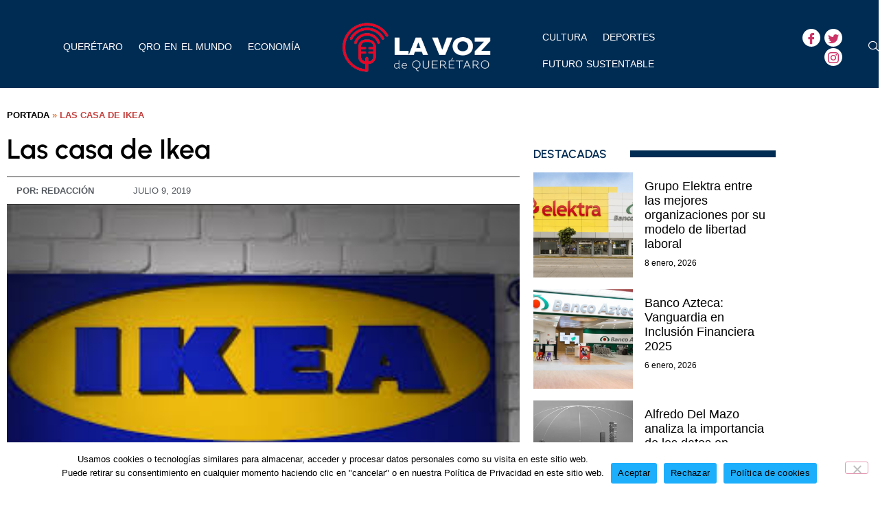

--- FILE ---
content_type: text/html; charset=UTF-8
request_url: https://lavozdequeretaro.com/internacional/las-casa-de-ikea/
body_size: 43582
content:

<!DOCTYPE html>
<html lang="es">

<head>
	<meta charset="UTF-8">
	<meta name="viewport" content="width=device-width, initial-scale=1.0" />
		<meta name='robots' content='index, follow, max-image-preview:large, max-snippet:-1, max-video-preview:-1' />

	<!-- This site is optimized with the Yoast SEO plugin v26.7 - https://yoast.com/wordpress/plugins/seo/ -->
	<title>Las casa de Ikea - La Voz de Querétaro</title>
	<link rel="canonical" href="https://lavozdequeretaro.com/internacional/las-casa-de-ikea/" />
	<meta property="og:locale" content="es_ES" />
	<meta property="og:type" content="article" />
	<meta property="og:title" content="Las casa de Ikea - La Voz de Querétaro" />
	<meta property="og:description" content="La zonas urbana en el futuro dejaran de ser como las conocemos hoy en día y la tecnología sera parte de ella. Por lo que el gigante de la decoración se ha mantenido al tanto en las innovaciones y ya se ha adelantado a los problemas de los habitantes del mundo en unos años. Abarrotadas [&hellip;]" />
	<meta property="og:url" content="https://lavozdequeretaro.com/internacional/las-casa-de-ikea/" />
	<meta property="og:site_name" content="La Voz de Querétaro" />
	<meta property="article:publisher" content="https://www.facebook.com/LaVozDeQueretaro/" />
	<meta property="article:published_time" content="2019-07-09T17:45:19+00:00" />
	<meta property="article:modified_time" content="2019-07-09T17:45:21+00:00" />
	<meta property="og:image" content="https://lavozdequeretaro.com/wp-content/uploads/2019/07/descarga-1-1.jpg" />
	<meta property="og:image:width" content="330" />
	<meta property="og:image:height" content="153" />
	<meta property="og:image:type" content="image/jpeg" />
	<meta name="author" content="Redacción" />
	<meta name="twitter:card" content="summary_large_image" />
	<meta name="twitter:creator" content="@LaVozdeQRO" />
	<meta name="twitter:site" content="@LaVozdeQRO" />
	<meta name="twitter:label1" content="Escrito por" />
	<meta name="twitter:data1" content="Redacción" />
	<meta name="twitter:label2" content="Tiempo de lectura" />
	<meta name="twitter:data2" content="2 minutos" />
	<script type="application/ld+json" class="yoast-schema-graph">{"@context":"https://schema.org","@graph":[{"@type":"Article","@id":"https://lavozdequeretaro.com/internacional/las-casa-de-ikea/#article","isPartOf":{"@id":"https://lavozdequeretaro.com/internacional/las-casa-de-ikea/"},"author":{"name":"Redacción","@id":"https://lavozdequeretaro.com/#/schema/person/e9b9d2be1f184d2ee94bf4fb455d1ed7"},"headline":"Las casa de Ikea","datePublished":"2019-07-09T17:45:19+00:00","dateModified":"2019-07-09T17:45:21+00:00","mainEntityOfPage":{"@id":"https://lavozdequeretaro.com/internacional/las-casa-de-ikea/"},"wordCount":304,"commentCount":0,"publisher":{"@id":"https://lavozdequeretaro.com/#organization"},"image":{"@id":"https://lavozdequeretaro.com/internacional/las-casa-de-ikea/#primaryimage"},"thumbnailUrl":"https://lavozdequeretaro.com/wp-content/uploads/2019/07/descarga-1-1.jpg","articleSection":["Noticias Internacionales"],"inLanguage":"es","potentialAction":[{"@type":"CommentAction","name":"Comment","target":["https://lavozdequeretaro.com/internacional/las-casa-de-ikea/#respond"]}]},{"@type":"WebPage","@id":"https://lavozdequeretaro.com/internacional/las-casa-de-ikea/","url":"https://lavozdequeretaro.com/internacional/las-casa-de-ikea/","name":"Las casa de Ikea - La Voz de Querétaro","isPartOf":{"@id":"https://lavozdequeretaro.com/#website"},"primaryImageOfPage":{"@id":"https://lavozdequeretaro.com/internacional/las-casa-de-ikea/#primaryimage"},"image":{"@id":"https://lavozdequeretaro.com/internacional/las-casa-de-ikea/#primaryimage"},"thumbnailUrl":"https://lavozdequeretaro.com/wp-content/uploads/2019/07/descarga-1-1.jpg","datePublished":"2019-07-09T17:45:19+00:00","dateModified":"2019-07-09T17:45:21+00:00","breadcrumb":{"@id":"https://lavozdequeretaro.com/internacional/las-casa-de-ikea/#breadcrumb"},"inLanguage":"es","potentialAction":[{"@type":"ReadAction","target":["https://lavozdequeretaro.com/internacional/las-casa-de-ikea/"]}]},{"@type":"ImageObject","inLanguage":"es","@id":"https://lavozdequeretaro.com/internacional/las-casa-de-ikea/#primaryimage","url":"https://lavozdequeretaro.com/wp-content/uploads/2019/07/descarga-1-1.jpg","contentUrl":"https://lavozdequeretaro.com/wp-content/uploads/2019/07/descarga-1-1.jpg","width":330,"height":153},{"@type":"BreadcrumbList","@id":"https://lavozdequeretaro.com/internacional/las-casa-de-ikea/#breadcrumb","itemListElement":[{"@type":"ListItem","position":1,"name":"Portada","item":"https://lavozdequeretaro.com/"},{"@type":"ListItem","position":2,"name":"Las casa de Ikea"}]},{"@type":"WebSite","@id":"https://lavozdequeretaro.com/#website","url":"https://lavozdequeretaro.com/","name":"La Voz de Querétaro","description":"Noticias queretanas","publisher":{"@id":"https://lavozdequeretaro.com/#organization"},"potentialAction":[{"@type":"SearchAction","target":{"@type":"EntryPoint","urlTemplate":"https://lavozdequeretaro.com/?s={search_term_string}"},"query-input":{"@type":"PropertyValueSpecification","valueRequired":true,"valueName":"search_term_string"}}],"inLanguage":"es"},{"@type":"Organization","@id":"https://lavozdequeretaro.com/#organization","name":"La Voz de Querétaro","url":"https://lavozdequeretaro.com/","logo":{"@type":"ImageObject","inLanguage":"es","@id":"https://lavozdequeretaro.com/#/schema/logo/image/","url":"https://lavozdequeretaro.com/wp-content/uploads/2022/04/vozqueretaro-1.png","contentUrl":"https://lavozdequeretaro.com/wp-content/uploads/2022/04/vozqueretaro-1.png","width":385,"height":120,"caption":"La Voz de Querétaro"},"image":{"@id":"https://lavozdequeretaro.com/#/schema/logo/image/"},"sameAs":["https://www.facebook.com/LaVozDeQueretaro/","https://x.com/LaVozdeQRO","https://www.instagram.com/lavozdequeretaro/"]},{"@type":"Person","@id":"https://lavozdequeretaro.com/#/schema/person/e9b9d2be1f184d2ee94bf4fb455d1ed7","name":"Redacción","image":{"@type":"ImageObject","inLanguage":"es","@id":"https://lavozdequeretaro.com/#/schema/person/image/","url":"https://secure.gravatar.com/avatar/d4e90f01e374debc1c7122825634e7cd343367c3f325c3f57007a061f21da41d?s=96&d=mm&r=g","contentUrl":"https://secure.gravatar.com/avatar/d4e90f01e374debc1c7122825634e7cd343367c3f325c3f57007a061f21da41d?s=96&d=mm&r=g","caption":"Redacción"},"url":"https://lavozdequeretaro.com/author/perezh93/"}]}</script>
	<!-- / Yoast SEO plugin. -->


<link rel="amphtml" href="https://lavozdequeretaro.com/internacional/las-casa-de-ikea/amp/" /><meta name="generator" content="AMP for WP 1.1.11"/><link rel='dns-prefetch' href='//stats.wp.com' />
<link rel='dns-prefetch' href='//www.googletagmanager.com' />
<link rel="alternate" type="application/rss+xml" title="La Voz de Querétaro &raquo; Feed" href="https://lavozdequeretaro.com/feed/" />
<link rel="alternate" type="application/rss+xml" title="La Voz de Querétaro &raquo; Feed de los comentarios" href="https://lavozdequeretaro.com/comments/feed/" />
<link rel="alternate" type="application/rss+xml" title="La Voz de Querétaro &raquo; Comentario Las casa de Ikea del feed" href="https://lavozdequeretaro.com/internacional/las-casa-de-ikea/feed/" />
<link rel="alternate" title="oEmbed (JSON)" type="application/json+oembed" href="https://lavozdequeretaro.com/wp-json/oembed/1.0/embed?url=https%3A%2F%2Flavozdequeretaro.com%2Finternacional%2Flas-casa-de-ikea%2F" />
<link rel="alternate" title="oEmbed (XML)" type="text/xml+oembed" href="https://lavozdequeretaro.com/wp-json/oembed/1.0/embed?url=https%3A%2F%2Flavozdequeretaro.com%2Finternacional%2Flas-casa-de-ikea%2F&#038;format=xml" />
<style id='wp-img-auto-sizes-contain-inline-css'>
img:is([sizes=auto i],[sizes^="auto," i]){contain-intrinsic-size:3000px 1500px}
/*# sourceURL=wp-img-auto-sizes-contain-inline-css */
</style>
<style id='wp-emoji-styles-inline-css'>

	img.wp-smiley, img.emoji {
		display: inline !important;
		border: none !important;
		box-shadow: none !important;
		height: 1em !important;
		width: 1em !important;
		margin: 0 0.07em !important;
		vertical-align: -0.1em !important;
		background: none !important;
		padding: 0 !important;
	}
/*# sourceURL=wp-emoji-styles-inline-css */
</style>
<link rel='stylesheet' id='wp-block-library-css' href='https://lavozdequeretaro.com/wp-includes/css/dist/block-library/style.min.css?ver=6.9' media='all' />
<link rel='stylesheet' id='mediaelement-css' href='https://lavozdequeretaro.com/wp-includes/js/mediaelement/mediaelementplayer-legacy.min.css?ver=4.2.17' media='all' />
<link rel='stylesheet' id='wp-mediaelement-css' href='https://lavozdequeretaro.com/wp-includes/js/mediaelement/wp-mediaelement.min.css?ver=6.9' media='all' />
<style id='jetpack-sharing-buttons-style-inline-css'>
.jetpack-sharing-buttons__services-list{display:flex;flex-direction:row;flex-wrap:wrap;gap:0;list-style-type:none;margin:5px;padding:0}.jetpack-sharing-buttons__services-list.has-small-icon-size{font-size:12px}.jetpack-sharing-buttons__services-list.has-normal-icon-size{font-size:16px}.jetpack-sharing-buttons__services-list.has-large-icon-size{font-size:24px}.jetpack-sharing-buttons__services-list.has-huge-icon-size{font-size:36px}@media print{.jetpack-sharing-buttons__services-list{display:none!important}}.editor-styles-wrapper .wp-block-jetpack-sharing-buttons{gap:0;padding-inline-start:0}ul.jetpack-sharing-buttons__services-list.has-background{padding:1.25em 2.375em}
/*# sourceURL=https://lavozdequeretaro.com/wp-content/plugins/jetpack/_inc/blocks/sharing-buttons/view.css */
</style>
<style id='global-styles-inline-css'>
:root{--wp--preset--aspect-ratio--square: 1;--wp--preset--aspect-ratio--4-3: 4/3;--wp--preset--aspect-ratio--3-4: 3/4;--wp--preset--aspect-ratio--3-2: 3/2;--wp--preset--aspect-ratio--2-3: 2/3;--wp--preset--aspect-ratio--16-9: 16/9;--wp--preset--aspect-ratio--9-16: 9/16;--wp--preset--color--black: #000000;--wp--preset--color--cyan-bluish-gray: #abb8c3;--wp--preset--color--white: #ffffff;--wp--preset--color--pale-pink: #f78da7;--wp--preset--color--vivid-red: #cf2e2e;--wp--preset--color--luminous-vivid-orange: #ff6900;--wp--preset--color--luminous-vivid-amber: #fcb900;--wp--preset--color--light-green-cyan: #7bdcb5;--wp--preset--color--vivid-green-cyan: #00d084;--wp--preset--color--pale-cyan-blue: #8ed1fc;--wp--preset--color--vivid-cyan-blue: #0693e3;--wp--preset--color--vivid-purple: #9b51e0;--wp--preset--gradient--vivid-cyan-blue-to-vivid-purple: linear-gradient(135deg,rgb(6,147,227) 0%,rgb(155,81,224) 100%);--wp--preset--gradient--light-green-cyan-to-vivid-green-cyan: linear-gradient(135deg,rgb(122,220,180) 0%,rgb(0,208,130) 100%);--wp--preset--gradient--luminous-vivid-amber-to-luminous-vivid-orange: linear-gradient(135deg,rgb(252,185,0) 0%,rgb(255,105,0) 100%);--wp--preset--gradient--luminous-vivid-orange-to-vivid-red: linear-gradient(135deg,rgb(255,105,0) 0%,rgb(207,46,46) 100%);--wp--preset--gradient--very-light-gray-to-cyan-bluish-gray: linear-gradient(135deg,rgb(238,238,238) 0%,rgb(169,184,195) 100%);--wp--preset--gradient--cool-to-warm-spectrum: linear-gradient(135deg,rgb(74,234,220) 0%,rgb(151,120,209) 20%,rgb(207,42,186) 40%,rgb(238,44,130) 60%,rgb(251,105,98) 80%,rgb(254,248,76) 100%);--wp--preset--gradient--blush-light-purple: linear-gradient(135deg,rgb(255,206,236) 0%,rgb(152,150,240) 100%);--wp--preset--gradient--blush-bordeaux: linear-gradient(135deg,rgb(254,205,165) 0%,rgb(254,45,45) 50%,rgb(107,0,62) 100%);--wp--preset--gradient--luminous-dusk: linear-gradient(135deg,rgb(255,203,112) 0%,rgb(199,81,192) 50%,rgb(65,88,208) 100%);--wp--preset--gradient--pale-ocean: linear-gradient(135deg,rgb(255,245,203) 0%,rgb(182,227,212) 50%,rgb(51,167,181) 100%);--wp--preset--gradient--electric-grass: linear-gradient(135deg,rgb(202,248,128) 0%,rgb(113,206,126) 100%);--wp--preset--gradient--midnight: linear-gradient(135deg,rgb(2,3,129) 0%,rgb(40,116,252) 100%);--wp--preset--font-size--small: 13px;--wp--preset--font-size--medium: 20px;--wp--preset--font-size--large: 36px;--wp--preset--font-size--x-large: 42px;--wp--preset--font-family--albert-sans: 'Albert Sans', sans-serif;--wp--preset--font-family--alegreya: Alegreya, serif;--wp--preset--font-family--arvo: Arvo, serif;--wp--preset--font-family--bodoni-moda: 'Bodoni Moda', serif;--wp--preset--font-family--bricolage-grotesque: 'Bricolage Grotesque', sans-serif;--wp--preset--font-family--cabin: Cabin, sans-serif;--wp--preset--font-family--chivo: Chivo, sans-serif;--wp--preset--font-family--commissioner: Commissioner, sans-serif;--wp--preset--font-family--cormorant: Cormorant, serif;--wp--preset--font-family--courier-prime: 'Courier Prime', monospace;--wp--preset--font-family--crimson-pro: 'Crimson Pro', serif;--wp--preset--font-family--dm-mono: 'DM Mono', monospace;--wp--preset--font-family--dm-sans: 'DM Sans', sans-serif;--wp--preset--font-family--dm-serif-display: 'DM Serif Display', serif;--wp--preset--font-family--domine: Domine, serif;--wp--preset--font-family--eb-garamond: 'EB Garamond', serif;--wp--preset--font-family--epilogue: Epilogue, sans-serif;--wp--preset--font-family--fahkwang: Fahkwang, sans-serif;--wp--preset--font-family--figtree: Figtree, sans-serif;--wp--preset--font-family--fira-sans: 'Fira Sans', sans-serif;--wp--preset--font-family--fjalla-one: 'Fjalla One', sans-serif;--wp--preset--font-family--fraunces: Fraunces, serif;--wp--preset--font-family--gabarito: Gabarito, system-ui;--wp--preset--font-family--ibm-plex-mono: 'IBM Plex Mono', monospace;--wp--preset--font-family--ibm-plex-sans: 'IBM Plex Sans', sans-serif;--wp--preset--font-family--ibarra-real-nova: 'Ibarra Real Nova', serif;--wp--preset--font-family--instrument-serif: 'Instrument Serif', serif;--wp--preset--font-family--inter: Inter, sans-serif;--wp--preset--font-family--josefin-sans: 'Josefin Sans', sans-serif;--wp--preset--font-family--jost: Jost, sans-serif;--wp--preset--font-family--libre-baskerville: 'Libre Baskerville', serif;--wp--preset--font-family--libre-franklin: 'Libre Franklin', sans-serif;--wp--preset--font-family--literata: Literata, serif;--wp--preset--font-family--lora: Lora, serif;--wp--preset--font-family--merriweather: Merriweather, serif;--wp--preset--font-family--montserrat: Montserrat, sans-serif;--wp--preset--font-family--newsreader: Newsreader, serif;--wp--preset--font-family--noto-sans-mono: 'Noto Sans Mono', sans-serif;--wp--preset--font-family--nunito: Nunito, sans-serif;--wp--preset--font-family--open-sans: 'Open Sans', sans-serif;--wp--preset--font-family--overpass: Overpass, sans-serif;--wp--preset--font-family--pt-serif: 'PT Serif', serif;--wp--preset--font-family--petrona: Petrona, serif;--wp--preset--font-family--piazzolla: Piazzolla, serif;--wp--preset--font-family--playfair-display: 'Playfair Display', serif;--wp--preset--font-family--plus-jakarta-sans: 'Plus Jakarta Sans', sans-serif;--wp--preset--font-family--poppins: Poppins, sans-serif;--wp--preset--font-family--raleway: Raleway, sans-serif;--wp--preset--font-family--roboto: Roboto, sans-serif;--wp--preset--font-family--roboto-slab: 'Roboto Slab', serif;--wp--preset--font-family--rubik: Rubik, sans-serif;--wp--preset--font-family--rufina: Rufina, serif;--wp--preset--font-family--sora: Sora, sans-serif;--wp--preset--font-family--source-sans-3: 'Source Sans 3', sans-serif;--wp--preset--font-family--source-serif-4: 'Source Serif 4', serif;--wp--preset--font-family--space-mono: 'Space Mono', monospace;--wp--preset--font-family--syne: Syne, sans-serif;--wp--preset--font-family--texturina: Texturina, serif;--wp--preset--font-family--urbanist: Urbanist, sans-serif;--wp--preset--font-family--work-sans: 'Work Sans', sans-serif;--wp--preset--spacing--20: 0.44rem;--wp--preset--spacing--30: 0.67rem;--wp--preset--spacing--40: 1rem;--wp--preset--spacing--50: 1.5rem;--wp--preset--spacing--60: 2.25rem;--wp--preset--spacing--70: 3.38rem;--wp--preset--spacing--80: 5.06rem;--wp--preset--shadow--natural: 6px 6px 9px rgba(0, 0, 0, 0.2);--wp--preset--shadow--deep: 12px 12px 50px rgba(0, 0, 0, 0.4);--wp--preset--shadow--sharp: 6px 6px 0px rgba(0, 0, 0, 0.2);--wp--preset--shadow--outlined: 6px 6px 0px -3px rgb(255, 255, 255), 6px 6px rgb(0, 0, 0);--wp--preset--shadow--crisp: 6px 6px 0px rgb(0, 0, 0);}:root { --wp--style--global--content-size: 800px;--wp--style--global--wide-size: 1200px; }:where(body) { margin: 0; }.wp-site-blocks > .alignleft { float: left; margin-right: 2em; }.wp-site-blocks > .alignright { float: right; margin-left: 2em; }.wp-site-blocks > .aligncenter { justify-content: center; margin-left: auto; margin-right: auto; }:where(.wp-site-blocks) > * { margin-block-start: 24px; margin-block-end: 0; }:where(.wp-site-blocks) > :first-child { margin-block-start: 0; }:where(.wp-site-blocks) > :last-child { margin-block-end: 0; }:root { --wp--style--block-gap: 24px; }:root :where(.is-layout-flow) > :first-child{margin-block-start: 0;}:root :where(.is-layout-flow) > :last-child{margin-block-end: 0;}:root :where(.is-layout-flow) > *{margin-block-start: 24px;margin-block-end: 0;}:root :where(.is-layout-constrained) > :first-child{margin-block-start: 0;}:root :where(.is-layout-constrained) > :last-child{margin-block-end: 0;}:root :where(.is-layout-constrained) > *{margin-block-start: 24px;margin-block-end: 0;}:root :where(.is-layout-flex){gap: 24px;}:root :where(.is-layout-grid){gap: 24px;}.is-layout-flow > .alignleft{float: left;margin-inline-start: 0;margin-inline-end: 2em;}.is-layout-flow > .alignright{float: right;margin-inline-start: 2em;margin-inline-end: 0;}.is-layout-flow > .aligncenter{margin-left: auto !important;margin-right: auto !important;}.is-layout-constrained > .alignleft{float: left;margin-inline-start: 0;margin-inline-end: 2em;}.is-layout-constrained > .alignright{float: right;margin-inline-start: 2em;margin-inline-end: 0;}.is-layout-constrained > .aligncenter{margin-left: auto !important;margin-right: auto !important;}.is-layout-constrained > :where(:not(.alignleft):not(.alignright):not(.alignfull)){max-width: var(--wp--style--global--content-size);margin-left: auto !important;margin-right: auto !important;}.is-layout-constrained > .alignwide{max-width: var(--wp--style--global--wide-size);}body .is-layout-flex{display: flex;}.is-layout-flex{flex-wrap: wrap;align-items: center;}.is-layout-flex > :is(*, div){margin: 0;}body .is-layout-grid{display: grid;}.is-layout-grid > :is(*, div){margin: 0;}body{padding-top: 0px;padding-right: 0px;padding-bottom: 0px;padding-left: 0px;}a:where(:not(.wp-element-button)){text-decoration: underline;}:root :where(.wp-element-button, .wp-block-button__link){background-color: #32373c;border-width: 0;color: #fff;font-family: inherit;font-size: inherit;font-style: inherit;font-weight: inherit;letter-spacing: inherit;line-height: inherit;padding-top: calc(0.667em + 2px);padding-right: calc(1.333em + 2px);padding-bottom: calc(0.667em + 2px);padding-left: calc(1.333em + 2px);text-decoration: none;text-transform: inherit;}.has-black-color{color: var(--wp--preset--color--black) !important;}.has-cyan-bluish-gray-color{color: var(--wp--preset--color--cyan-bluish-gray) !important;}.has-white-color{color: var(--wp--preset--color--white) !important;}.has-pale-pink-color{color: var(--wp--preset--color--pale-pink) !important;}.has-vivid-red-color{color: var(--wp--preset--color--vivid-red) !important;}.has-luminous-vivid-orange-color{color: var(--wp--preset--color--luminous-vivid-orange) !important;}.has-luminous-vivid-amber-color{color: var(--wp--preset--color--luminous-vivid-amber) !important;}.has-light-green-cyan-color{color: var(--wp--preset--color--light-green-cyan) !important;}.has-vivid-green-cyan-color{color: var(--wp--preset--color--vivid-green-cyan) !important;}.has-pale-cyan-blue-color{color: var(--wp--preset--color--pale-cyan-blue) !important;}.has-vivid-cyan-blue-color{color: var(--wp--preset--color--vivid-cyan-blue) !important;}.has-vivid-purple-color{color: var(--wp--preset--color--vivid-purple) !important;}.has-black-background-color{background-color: var(--wp--preset--color--black) !important;}.has-cyan-bluish-gray-background-color{background-color: var(--wp--preset--color--cyan-bluish-gray) !important;}.has-white-background-color{background-color: var(--wp--preset--color--white) !important;}.has-pale-pink-background-color{background-color: var(--wp--preset--color--pale-pink) !important;}.has-vivid-red-background-color{background-color: var(--wp--preset--color--vivid-red) !important;}.has-luminous-vivid-orange-background-color{background-color: var(--wp--preset--color--luminous-vivid-orange) !important;}.has-luminous-vivid-amber-background-color{background-color: var(--wp--preset--color--luminous-vivid-amber) !important;}.has-light-green-cyan-background-color{background-color: var(--wp--preset--color--light-green-cyan) !important;}.has-vivid-green-cyan-background-color{background-color: var(--wp--preset--color--vivid-green-cyan) !important;}.has-pale-cyan-blue-background-color{background-color: var(--wp--preset--color--pale-cyan-blue) !important;}.has-vivid-cyan-blue-background-color{background-color: var(--wp--preset--color--vivid-cyan-blue) !important;}.has-vivid-purple-background-color{background-color: var(--wp--preset--color--vivid-purple) !important;}.has-black-border-color{border-color: var(--wp--preset--color--black) !important;}.has-cyan-bluish-gray-border-color{border-color: var(--wp--preset--color--cyan-bluish-gray) !important;}.has-white-border-color{border-color: var(--wp--preset--color--white) !important;}.has-pale-pink-border-color{border-color: var(--wp--preset--color--pale-pink) !important;}.has-vivid-red-border-color{border-color: var(--wp--preset--color--vivid-red) !important;}.has-luminous-vivid-orange-border-color{border-color: var(--wp--preset--color--luminous-vivid-orange) !important;}.has-luminous-vivid-amber-border-color{border-color: var(--wp--preset--color--luminous-vivid-amber) !important;}.has-light-green-cyan-border-color{border-color: var(--wp--preset--color--light-green-cyan) !important;}.has-vivid-green-cyan-border-color{border-color: var(--wp--preset--color--vivid-green-cyan) !important;}.has-pale-cyan-blue-border-color{border-color: var(--wp--preset--color--pale-cyan-blue) !important;}.has-vivid-cyan-blue-border-color{border-color: var(--wp--preset--color--vivid-cyan-blue) !important;}.has-vivid-purple-border-color{border-color: var(--wp--preset--color--vivid-purple) !important;}.has-vivid-cyan-blue-to-vivid-purple-gradient-background{background: var(--wp--preset--gradient--vivid-cyan-blue-to-vivid-purple) !important;}.has-light-green-cyan-to-vivid-green-cyan-gradient-background{background: var(--wp--preset--gradient--light-green-cyan-to-vivid-green-cyan) !important;}.has-luminous-vivid-amber-to-luminous-vivid-orange-gradient-background{background: var(--wp--preset--gradient--luminous-vivid-amber-to-luminous-vivid-orange) !important;}.has-luminous-vivid-orange-to-vivid-red-gradient-background{background: var(--wp--preset--gradient--luminous-vivid-orange-to-vivid-red) !important;}.has-very-light-gray-to-cyan-bluish-gray-gradient-background{background: var(--wp--preset--gradient--very-light-gray-to-cyan-bluish-gray) !important;}.has-cool-to-warm-spectrum-gradient-background{background: var(--wp--preset--gradient--cool-to-warm-spectrum) !important;}.has-blush-light-purple-gradient-background{background: var(--wp--preset--gradient--blush-light-purple) !important;}.has-blush-bordeaux-gradient-background{background: var(--wp--preset--gradient--blush-bordeaux) !important;}.has-luminous-dusk-gradient-background{background: var(--wp--preset--gradient--luminous-dusk) !important;}.has-pale-ocean-gradient-background{background: var(--wp--preset--gradient--pale-ocean) !important;}.has-electric-grass-gradient-background{background: var(--wp--preset--gradient--electric-grass) !important;}.has-midnight-gradient-background{background: var(--wp--preset--gradient--midnight) !important;}.has-small-font-size{font-size: var(--wp--preset--font-size--small) !important;}.has-medium-font-size{font-size: var(--wp--preset--font-size--medium) !important;}.has-large-font-size{font-size: var(--wp--preset--font-size--large) !important;}.has-x-large-font-size{font-size: var(--wp--preset--font-size--x-large) !important;}.has-albert-sans-font-family{font-family: var(--wp--preset--font-family--albert-sans) !important;}.has-alegreya-font-family{font-family: var(--wp--preset--font-family--alegreya) !important;}.has-arvo-font-family{font-family: var(--wp--preset--font-family--arvo) !important;}.has-bodoni-moda-font-family{font-family: var(--wp--preset--font-family--bodoni-moda) !important;}.has-bricolage-grotesque-font-family{font-family: var(--wp--preset--font-family--bricolage-grotesque) !important;}.has-cabin-font-family{font-family: var(--wp--preset--font-family--cabin) !important;}.has-chivo-font-family{font-family: var(--wp--preset--font-family--chivo) !important;}.has-commissioner-font-family{font-family: var(--wp--preset--font-family--commissioner) !important;}.has-cormorant-font-family{font-family: var(--wp--preset--font-family--cormorant) !important;}.has-courier-prime-font-family{font-family: var(--wp--preset--font-family--courier-prime) !important;}.has-crimson-pro-font-family{font-family: var(--wp--preset--font-family--crimson-pro) !important;}.has-dm-mono-font-family{font-family: var(--wp--preset--font-family--dm-mono) !important;}.has-dm-sans-font-family{font-family: var(--wp--preset--font-family--dm-sans) !important;}.has-dm-serif-display-font-family{font-family: var(--wp--preset--font-family--dm-serif-display) !important;}.has-domine-font-family{font-family: var(--wp--preset--font-family--domine) !important;}.has-eb-garamond-font-family{font-family: var(--wp--preset--font-family--eb-garamond) !important;}.has-epilogue-font-family{font-family: var(--wp--preset--font-family--epilogue) !important;}.has-fahkwang-font-family{font-family: var(--wp--preset--font-family--fahkwang) !important;}.has-figtree-font-family{font-family: var(--wp--preset--font-family--figtree) !important;}.has-fira-sans-font-family{font-family: var(--wp--preset--font-family--fira-sans) !important;}.has-fjalla-one-font-family{font-family: var(--wp--preset--font-family--fjalla-one) !important;}.has-fraunces-font-family{font-family: var(--wp--preset--font-family--fraunces) !important;}.has-gabarito-font-family{font-family: var(--wp--preset--font-family--gabarito) !important;}.has-ibm-plex-mono-font-family{font-family: var(--wp--preset--font-family--ibm-plex-mono) !important;}.has-ibm-plex-sans-font-family{font-family: var(--wp--preset--font-family--ibm-plex-sans) !important;}.has-ibarra-real-nova-font-family{font-family: var(--wp--preset--font-family--ibarra-real-nova) !important;}.has-instrument-serif-font-family{font-family: var(--wp--preset--font-family--instrument-serif) !important;}.has-inter-font-family{font-family: var(--wp--preset--font-family--inter) !important;}.has-josefin-sans-font-family{font-family: var(--wp--preset--font-family--josefin-sans) !important;}.has-jost-font-family{font-family: var(--wp--preset--font-family--jost) !important;}.has-libre-baskerville-font-family{font-family: var(--wp--preset--font-family--libre-baskerville) !important;}.has-libre-franklin-font-family{font-family: var(--wp--preset--font-family--libre-franklin) !important;}.has-literata-font-family{font-family: var(--wp--preset--font-family--literata) !important;}.has-lora-font-family{font-family: var(--wp--preset--font-family--lora) !important;}.has-merriweather-font-family{font-family: var(--wp--preset--font-family--merriweather) !important;}.has-montserrat-font-family{font-family: var(--wp--preset--font-family--montserrat) !important;}.has-newsreader-font-family{font-family: var(--wp--preset--font-family--newsreader) !important;}.has-noto-sans-mono-font-family{font-family: var(--wp--preset--font-family--noto-sans-mono) !important;}.has-nunito-font-family{font-family: var(--wp--preset--font-family--nunito) !important;}.has-open-sans-font-family{font-family: var(--wp--preset--font-family--open-sans) !important;}.has-overpass-font-family{font-family: var(--wp--preset--font-family--overpass) !important;}.has-pt-serif-font-family{font-family: var(--wp--preset--font-family--pt-serif) !important;}.has-petrona-font-family{font-family: var(--wp--preset--font-family--petrona) !important;}.has-piazzolla-font-family{font-family: var(--wp--preset--font-family--piazzolla) !important;}.has-playfair-display-font-family{font-family: var(--wp--preset--font-family--playfair-display) !important;}.has-plus-jakarta-sans-font-family{font-family: var(--wp--preset--font-family--plus-jakarta-sans) !important;}.has-poppins-font-family{font-family: var(--wp--preset--font-family--poppins) !important;}.has-raleway-font-family{font-family: var(--wp--preset--font-family--raleway) !important;}.has-roboto-font-family{font-family: var(--wp--preset--font-family--roboto) !important;}.has-roboto-slab-font-family{font-family: var(--wp--preset--font-family--roboto-slab) !important;}.has-rubik-font-family{font-family: var(--wp--preset--font-family--rubik) !important;}.has-rufina-font-family{font-family: var(--wp--preset--font-family--rufina) !important;}.has-sora-font-family{font-family: var(--wp--preset--font-family--sora) !important;}.has-source-sans-3-font-family{font-family: var(--wp--preset--font-family--source-sans-3) !important;}.has-source-serif-4-font-family{font-family: var(--wp--preset--font-family--source-serif-4) !important;}.has-space-mono-font-family{font-family: var(--wp--preset--font-family--space-mono) !important;}.has-syne-font-family{font-family: var(--wp--preset--font-family--syne) !important;}.has-texturina-font-family{font-family: var(--wp--preset--font-family--texturina) !important;}.has-urbanist-font-family{font-family: var(--wp--preset--font-family--urbanist) !important;}.has-work-sans-font-family{font-family: var(--wp--preset--font-family--work-sans) !important;}
:root :where(.wp-block-pullquote){font-size: 1.5em;line-height: 1.6;}
/*# sourceURL=global-styles-inline-css */
</style>
<link rel='stylesheet' id='cookie-notice-front-css' href='https://lavozdequeretaro.com/wp-content/plugins/cookie-notice/css/front.min.css?ver=2.5.11' media='all' />
<link rel='stylesheet' id='set_vk_post_autor_css-css' href='https://lavozdequeretaro.com/wp-content/plugins/vk-post-author-display/assets/css/vk-post-author.css?ver=1.26.2' media='all' />
<link rel='stylesheet' id='hello-elementor-css' href='https://lavozdequeretaro.com/wp-content/themes/hello-elementor/assets/css/reset.css?ver=3.4.5' media='all' />
<link rel='stylesheet' id='hello-elementor-theme-style-css' href='https://lavozdequeretaro.com/wp-content/themes/hello-elementor/assets/css/theme.css?ver=3.4.5' media='all' />
<link rel='stylesheet' id='hello-elementor-header-footer-css' href='https://lavozdequeretaro.com/wp-content/themes/hello-elementor/assets/css/header-footer.css?ver=3.4.5' media='all' />
<link rel='stylesheet' id='vk-font-awesome-css' href='https://lavozdequeretaro.com/wp-content/plugins/vk-post-author-display/vendor/vektor-inc/font-awesome-versions/src/font-awesome/css/all.min.css?ver=7.1.0' media='all' />
<link rel='stylesheet' id='elementor-frontend-css' href='https://lavozdequeretaro.com/wp-content/plugins/elementor/assets/css/frontend.min.css?ver=3.34.1' media='all' />
<style id='elementor-frontend-inline-css'>
.elementor-kit-40058{--e-global-color-primary:#6EC1E4;--e-global-color-secondary:#54595F;--e-global-color-text:#7A7A7A;--e-global-color-accent:#61CE70;--e-global-typography-primary-font-family:"Roboto";--e-global-typography-primary-font-weight:600;--e-global-typography-secondary-font-family:"Roboto Slab";--e-global-typography-secondary-font-weight:400;--e-global-typography-text-font-family:"Roboto";--e-global-typography-text-font-weight:400;--e-global-typography-accent-font-family:"Roboto";--e-global-typography-accent-font-weight:500;}.elementor-kit-40058 e-page-transition{background-color:#FFBC7D;}.elementor-section.elementor-section-boxed > .elementor-container{max-width:1140px;}.e-con{--container-max-width:1140px;}.elementor-widget:not(:last-child){margin-block-end:20px;}.elementor-element{--widgets-spacing:20px 20px;--widgets-spacing-row:20px;--widgets-spacing-column:20px;}{}h1.entry-title{display:var(--page-title-display);}.site-header .site-branding{flex-direction:column;align-items:stretch;}.site-header{padding-inline-end:0px;padding-inline-start:0px;}.site-footer .site-branding{flex-direction:column;align-items:stretch;}@media(max-width:1024px){.elementor-section.elementor-section-boxed > .elementor-container{max-width:1024px;}.e-con{--container-max-width:1024px;}}@media(max-width:767px){.elementor-section.elementor-section-boxed > .elementor-container{max-width:767px;}.e-con{--container-max-width:767px;}}
.elementor-widget-section .eael-protected-content-message{font-family:var( --e-global-typography-secondary-font-family ), Sans-serif;font-weight:var( --e-global-typography-secondary-font-weight );}.elementor-widget-section .protected-content-error-msg{font-family:var( --e-global-typography-secondary-font-family ), Sans-serif;font-weight:var( --e-global-typography-secondary-font-weight );}.elementor-42677 .elementor-element.elementor-element-4f9576b7{overflow:visible;}.elementor-widget-breadcrumbs .eael-protected-content-message{font-family:var( --e-global-typography-secondary-font-family ), Sans-serif;font-weight:var( --e-global-typography-secondary-font-weight );}.elementor-widget-breadcrumbs .protected-content-error-msg{font-family:var( --e-global-typography-secondary-font-family ), Sans-serif;font-weight:var( --e-global-typography-secondary-font-weight );}.elementor-widget-breadcrumbs{font-family:var( --e-global-typography-secondary-font-family ), Sans-serif;font-weight:var( --e-global-typography-secondary-font-weight );}.elementor-42677 .elementor-element.elementor-element-16fb24f9 > .elementor-widget-container{margin:20px 0px 0px 0px;}.elementor-42677 .elementor-element.elementor-element-16fb24f9{font-family:"Assistant", Sans-serif;font-size:13px;font-weight:600;text-transform:uppercase;color:#E67A3A;}.elementor-42677 .elementor-element.elementor-element-16fb24f9 a{color:#000000;}.elementor-42677 .elementor-element.elementor-element-16fb24f9 a:hover{color:#E67A3A;}.elementor-42677 .elementor-element.elementor-element-52946154{overflow:visible;}.elementor-widget-theme-post-title .eael-protected-content-message{font-family:var( --e-global-typography-secondary-font-family ), Sans-serif;font-weight:var( --e-global-typography-secondary-font-weight );}.elementor-widget-theme-post-title .protected-content-error-msg{font-family:var( --e-global-typography-secondary-font-family ), Sans-serif;font-weight:var( --e-global-typography-secondary-font-weight );}.elementor-widget-theme-post-title .elementor-heading-title{font-family:var( --e-global-typography-primary-font-family ), Sans-serif;font-weight:var( --e-global-typography-primary-font-weight );color:var( --e-global-color-primary );}.elementor-42677 .elementor-element.elementor-element-41ef325d{text-align:start;}.elementor-42677 .elementor-element.elementor-element-41ef325d .elementor-heading-title{font-family:"urbanist", Sans-serif;font-weight:600;text-transform:uppercase;color:#000000;}.elementor-42677 .elementor-element.elementor-element-1abb85e3{border-style:solid;border-width:1px 0px 1px 0px;margin-top:0px;margin-bottom:0px;padding:0px 0px 0px 0px;overflow:visible;}.elementor-widget-post-info .eael-protected-content-message{font-family:var( --e-global-typography-secondary-font-family ), Sans-serif;font-weight:var( --e-global-typography-secondary-font-weight );}.elementor-widget-post-info .protected-content-error-msg{font-family:var( --e-global-typography-secondary-font-family ), Sans-serif;font-weight:var( --e-global-typography-secondary-font-weight );}.elementor-widget-post-info .elementor-icon-list-item:not(:last-child):after{border-color:var( --e-global-color-text );}.elementor-widget-post-info .elementor-icon-list-icon i{color:var( --e-global-color-primary );}.elementor-widget-post-info .elementor-icon-list-icon svg{fill:var( --e-global-color-primary );}.elementor-widget-post-info .elementor-icon-list-text, .elementor-widget-post-info .elementor-icon-list-text a{color:var( --e-global-color-secondary );}.elementor-widget-post-info .elementor-icon-list-item{font-family:var( --e-global-typography-text-font-family ), Sans-serif;font-weight:var( --e-global-typography-text-font-weight );}.elementor-42677 .elementor-element.elementor-element-49fe6630 > .elementor-widget-container{padding:0px 0px 0px 0px;border-radius:0px 0px 0px 0px;}.elementor-42677 .elementor-element.elementor-element-49fe6630 .elementor-icon-list-items:not(.elementor-inline-items) .elementor-icon-list-item:not(:last-child){padding-bottom:calc(22px/2);}.elementor-42677 .elementor-element.elementor-element-49fe6630 .elementor-icon-list-items:not(.elementor-inline-items) .elementor-icon-list-item:not(:first-child){margin-top:calc(22px/2);}.elementor-42677 .elementor-element.elementor-element-49fe6630 .elementor-icon-list-items.elementor-inline-items .elementor-icon-list-item{margin-right:calc(22px/2);margin-left:calc(22px/2);}.elementor-42677 .elementor-element.elementor-element-49fe6630 .elementor-icon-list-items.elementor-inline-items{margin-right:calc(-22px/2);margin-left:calc(-22px/2);}body.rtl .elementor-42677 .elementor-element.elementor-element-49fe6630 .elementor-icon-list-items.elementor-inline-items .elementor-icon-list-item:after{left:calc(-22px/2);}body:not(.rtl) .elementor-42677 .elementor-element.elementor-element-49fe6630 .elementor-icon-list-items.elementor-inline-items .elementor-icon-list-item:after{right:calc(-22px/2);}.elementor-42677 .elementor-element.elementor-element-49fe6630 .elementor-icon-list-icon i{color:#FF0000;font-size:14px;}.elementor-42677 .elementor-element.elementor-element-49fe6630 .elementor-icon-list-icon svg{fill:#FF0000;--e-icon-list-icon-size:14px;}.elementor-42677 .elementor-element.elementor-element-49fe6630 .elementor-icon-list-icon{width:14px;}body:not(.rtl) .elementor-42677 .elementor-element.elementor-element-49fe6630 .elementor-icon-list-text{padding-left:4px;}body.rtl .elementor-42677 .elementor-element.elementor-element-49fe6630 .elementor-icon-list-text{padding-right:4px;}.elementor-42677 .elementor-element.elementor-element-49fe6630 .elementor-icon-list-item{font-family:"DM Sans", Sans-serif;font-size:13px;font-weight:600;text-transform:uppercase;}.elementor-42677 .elementor-element.elementor-element-530e9279 > .elementor-widget-container{padding:0px 0px 0px 0px;border-radius:0px 0px 0px 0px;}.elementor-42677 .elementor-element.elementor-element-530e9279 .elementor-icon-list-items:not(.elementor-inline-items) .elementor-icon-list-item:not(:last-child){padding-bottom:calc(22px/2);}.elementor-42677 .elementor-element.elementor-element-530e9279 .elementor-icon-list-items:not(.elementor-inline-items) .elementor-icon-list-item:not(:first-child){margin-top:calc(22px/2);}.elementor-42677 .elementor-element.elementor-element-530e9279 .elementor-icon-list-items.elementor-inline-items .elementor-icon-list-item{margin-right:calc(22px/2);margin-left:calc(22px/2);}.elementor-42677 .elementor-element.elementor-element-530e9279 .elementor-icon-list-items.elementor-inline-items{margin-right:calc(-22px/2);margin-left:calc(-22px/2);}body.rtl .elementor-42677 .elementor-element.elementor-element-530e9279 .elementor-icon-list-items.elementor-inline-items .elementor-icon-list-item:after{left:calc(-22px/2);}body:not(.rtl) .elementor-42677 .elementor-element.elementor-element-530e9279 .elementor-icon-list-items.elementor-inline-items .elementor-icon-list-item:after{right:calc(-22px/2);}.elementor-42677 .elementor-element.elementor-element-530e9279 .elementor-icon-list-icon i{color:#FF0000;font-size:14px;}.elementor-42677 .elementor-element.elementor-element-530e9279 .elementor-icon-list-icon svg{fill:#FF0000;--e-icon-list-icon-size:14px;}.elementor-42677 .elementor-element.elementor-element-530e9279 .elementor-icon-list-icon{width:14px;}body:not(.rtl) .elementor-42677 .elementor-element.elementor-element-530e9279 .elementor-icon-list-text{padding-left:4px;}body.rtl .elementor-42677 .elementor-element.elementor-element-530e9279 .elementor-icon-list-text{padding-right:4px;}.elementor-42677 .elementor-element.elementor-element-530e9279 .elementor-icon-list-item{font-family:"DM Sans", Sans-serif;font-size:13px;font-weight:400;text-transform:uppercase;}.elementor-widget-theme-post-featured-image .eael-protected-content-message{font-family:var( --e-global-typography-secondary-font-family ), Sans-serif;font-weight:var( --e-global-typography-secondary-font-weight );}.elementor-widget-theme-post-featured-image .protected-content-error-msg{font-family:var( --e-global-typography-secondary-font-family ), Sans-serif;font-weight:var( --e-global-typography-secondary-font-weight );}.elementor-widget-theme-post-featured-image .widget-image-caption{color:var( --e-global-color-text );font-family:var( --e-global-typography-text-font-family ), Sans-serif;font-weight:var( --e-global-typography-text-font-weight );}.elementor-42677 .elementor-element.elementor-element-2cf34095 img{width:100%;height:385px;object-fit:cover;object-position:center center;}.elementor-42677 .elementor-element.elementor-element-2cf34095 .widget-image-caption{text-align:end;color:#FFFFFF;background-color:#1C50A3;font-family:"Roboto", Sans-serif;font-weight:400;line-height:2.2em;margin-block-start:0px;}.elementor-widget-theme-post-content .eael-protected-content-message{font-family:var( --e-global-typography-secondary-font-family ), Sans-serif;font-weight:var( --e-global-typography-secondary-font-weight );}.elementor-widget-theme-post-content .protected-content-error-msg{font-family:var( --e-global-typography-secondary-font-family ), Sans-serif;font-weight:var( --e-global-typography-secondary-font-weight );}.elementor-widget-theme-post-content{color:var( --e-global-color-text );font-family:var( --e-global-typography-text-font-family ), Sans-serif;font-weight:var( --e-global-typography-text-font-weight );}.elementor-42677 .elementor-element.elementor-element-6401762a{color:#000000;font-family:"DM Sans", Sans-serif;font-weight:400;}.elementor-widget-post-comments .eael-protected-content-message{font-family:var( --e-global-typography-secondary-font-family ), Sans-serif;font-weight:var( --e-global-typography-secondary-font-weight );}.elementor-widget-post-comments .protected-content-error-msg{font-family:var( --e-global-typography-secondary-font-family ), Sans-serif;font-weight:var( --e-global-typography-secondary-font-weight );}.elementor-42677 .elementor-element.elementor-element-7a061f4{overflow:visible;}.elementor-widget-author-box .eael-protected-content-message{font-family:var( --e-global-typography-secondary-font-family ), Sans-serif;font-weight:var( --e-global-typography-secondary-font-weight );}.elementor-widget-author-box .protected-content-error-msg{font-family:var( --e-global-typography-secondary-font-family ), Sans-serif;font-weight:var( --e-global-typography-secondary-font-weight );}.elementor-widget-author-box .elementor-author-box__name{color:var( --e-global-color-secondary );font-family:var( --e-global-typography-primary-font-family ), Sans-serif;font-weight:var( --e-global-typography-primary-font-weight );}.elementor-widget-author-box .elementor-author-box__bio{color:var( --e-global-color-text );font-family:var( --e-global-typography-text-font-family ), Sans-serif;font-weight:var( --e-global-typography-text-font-weight );}.elementor-widget-author-box .elementor-author-box__button{color:var( --e-global-color-secondary );border-color:var( --e-global-color-secondary );font-family:var( --e-global-typography-accent-font-family ), Sans-serif;font-weight:var( --e-global-typography-accent-font-weight );}.elementor-widget-author-box .elementor-author-box__button:hover{border-color:var( --e-global-color-secondary );color:var( --e-global-color-secondary );}.elementor-42677 .elementor-element.elementor-element-105b52f9 .elementor-author-box__avatar img{width:34px;height:34px;}.elementor-42677 .elementor-element.elementor-element-105b52f9 .elementor-author-box__name{font-family:"DM Sans", Sans-serif;font-size:15px;font-weight:400;text-transform:uppercase;}.elementor-42677 .elementor-element.elementor-element-105b52f9 .elementor-author-box__bio{font-family:"DM Sans", Sans-serif;font-weight:400;}.elementor-widget-elementskit-social-share .eael-protected-content-message{font-family:var( --e-global-typography-secondary-font-family ), Sans-serif;font-weight:var( --e-global-typography-secondary-font-weight );}.elementor-widget-elementskit-social-share .protected-content-error-msg{font-family:var( --e-global-typography-secondary-font-family ), Sans-serif;font-weight:var( --e-global-typography-secondary-font-weight );}.elementor-42677 .elementor-element.elementor-element-5f6a8bd8 .elementor-repeater-item-7b11f07 > div{color:#FFFFFF;background-color:#002B52;}.elementor-42677 .elementor-element.elementor-element-5f6a8bd8 .elementor-repeater-item-7b11f07 > div svg path{stroke:#FFFFFF;fill:#FFFFFF;}.elementor-42677 .elementor-element.elementor-element-5f6a8bd8 .elementor-repeater-item-7b11f07 > div:hover{background-color:#3b5998;}.elementor-42677 .elementor-element.elementor-element-5f6a8bd8 .elementor-repeater-item-77c0dcb > div{color:#FFFFFF;background-color:#002B52;}.elementor-42677 .elementor-element.elementor-element-5f6a8bd8 .elementor-repeater-item-77c0dcb > div svg path{stroke:#FFFFFF;fill:#FFFFFF;}.elementor-42677 .elementor-element.elementor-element-5f6a8bd8 .elementor-repeater-item-77c0dcb > div:hover{background-color:#1da1f2;}.elementor-42677 .elementor-element.elementor-element-5f6a8bd8 .elementor-repeater-item-37fbd67 > div{color:#FFFFFF;background-color:#002B52;}.elementor-42677 .elementor-element.elementor-element-5f6a8bd8 .elementor-repeater-item-37fbd67 > div svg path{stroke:#FFFFFF;fill:#FFFFFF;}.elementor-42677 .elementor-element.elementor-element-5f6a8bd8 .elementor-repeater-item-37fbd67 > div:hover{background-color:#0077b5;}.elementor-42677 .elementor-element.elementor-element-5f6a8bd8 .elementor-repeater-item-78c7729 > div{color:#FFFFFF;background-color:#002B52;}.elementor-42677 .elementor-element.elementor-element-5f6a8bd8 .elementor-repeater-item-78c7729 > div svg path{stroke:#FFFFFF;fill:#FFFFFF;}.elementor-42677 .elementor-element.elementor-element-5f6a8bd8 .elementor-repeater-item-78c7729 > div:hover{background-color:#3b5998;}.elementor-42677 .elementor-element.elementor-element-5f6a8bd8 .ekit_socialshare{text-align:right;}.elementor-42677 .elementor-element.elementor-element-5f6a8bd8 .ekit_socialshare > li > div{text-align:center;text-decoration:none;border-radius:50% 50% 50% 50%;width:28px;height:28px;cursor:pointer;line-height:26px;font-size:14px;}.elementor-42677 .elementor-element.elementor-element-5f6a8bd8 .ekit_socialshare > li{display:inline-block;margin:5px 5px 5px 5px;}.elementor-42677 .elementor-element.elementor-element-a27f8c2{overflow:visible;}.elementor-bc-flex-widget .elementor-42677 .elementor-element.elementor-element-cdfa5fb.elementor-column .elementor-widget-wrap{align-items:center;}.elementor-42677 .elementor-element.elementor-element-cdfa5fb.elementor-column.elementor-element[data-element_type="column"] > .elementor-widget-wrap.elementor-element-populated{align-content:center;align-items:center;}.elementor-widget-heading .eael-protected-content-message{font-family:var( --e-global-typography-secondary-font-family ), Sans-serif;font-weight:var( --e-global-typography-secondary-font-weight );}.elementor-widget-heading .protected-content-error-msg{font-family:var( --e-global-typography-secondary-font-family ), Sans-serif;font-weight:var( --e-global-typography-secondary-font-weight );}.elementor-widget-heading .elementor-heading-title{font-family:var( --e-global-typography-primary-font-family ), Sans-serif;font-weight:var( --e-global-typography-primary-font-weight );color:var( --e-global-color-primary );}.elementor-42677 .elementor-element.elementor-element-3251800 .elementor-heading-title{font-family:"urbanist", Sans-serif;font-weight:600;color:#002B52;}.elementor-bc-flex-widget .elementor-42677 .elementor-element.elementor-element-2b51bc52.elementor-column .elementor-widget-wrap{align-items:center;}.elementor-42677 .elementor-element.elementor-element-2b51bc52.elementor-column.elementor-element[data-element_type="column"] > .elementor-widget-wrap.elementor-element-populated{align-content:center;align-items:center;}.elementor-widget-divider{--divider-color:var( --e-global-color-secondary );}.elementor-widget-divider .eael-protected-content-message{font-family:var( --e-global-typography-secondary-font-family ), Sans-serif;font-weight:var( --e-global-typography-secondary-font-weight );}.elementor-widget-divider .protected-content-error-msg{font-family:var( --e-global-typography-secondary-font-family ), Sans-serif;font-weight:var( --e-global-typography-secondary-font-weight );}.elementor-widget-divider .elementor-divider__text{color:var( --e-global-color-secondary );font-family:var( --e-global-typography-secondary-font-family ), Sans-serif;font-weight:var( --e-global-typography-secondary-font-weight );}.elementor-widget-divider.elementor-view-stacked .elementor-icon{background-color:var( --e-global-color-secondary );}.elementor-widget-divider.elementor-view-framed .elementor-icon, .elementor-widget-divider.elementor-view-default .elementor-icon{color:var( --e-global-color-secondary );border-color:var( --e-global-color-secondary );}.elementor-widget-divider.elementor-view-framed .elementor-icon, .elementor-widget-divider.elementor-view-default .elementor-icon svg{fill:var( --e-global-color-secondary );}.elementor-42677 .elementor-element.elementor-element-3d1235f{--divider-border-style:solid;--divider-color:#002B52;--divider-border-width:10px;}.elementor-42677 .elementor-element.elementor-element-3d1235f .elementor-divider-separator{width:100%;}.elementor-42677 .elementor-element.elementor-element-3d1235f .elementor-divider{padding-block-start:15px;padding-block-end:15px;}.elementor-widget-posts .elementor-button{background-color:var( --e-global-color-accent );font-family:var( --e-global-typography-accent-font-family ), Sans-serif;font-weight:var( --e-global-typography-accent-font-weight );}.elementor-widget-posts .eael-protected-content-message{font-family:var( --e-global-typography-secondary-font-family ), Sans-serif;font-weight:var( --e-global-typography-secondary-font-weight );}.elementor-widget-posts .protected-content-error-msg{font-family:var( --e-global-typography-secondary-font-family ), Sans-serif;font-weight:var( --e-global-typography-secondary-font-weight );}.elementor-widget-posts .elementor-post__title, .elementor-widget-posts .elementor-post__title a{color:var( --e-global-color-secondary );font-family:var( --e-global-typography-primary-font-family ), Sans-serif;font-weight:var( --e-global-typography-primary-font-weight );}.elementor-widget-posts .elementor-post__meta-data{font-family:var( --e-global-typography-secondary-font-family ), Sans-serif;font-weight:var( --e-global-typography-secondary-font-weight );}.elementor-widget-posts .elementor-post__excerpt p{font-family:var( --e-global-typography-text-font-family ), Sans-serif;font-weight:var( --e-global-typography-text-font-weight );}.elementor-widget-posts .elementor-post__read-more{color:var( --e-global-color-accent );}.elementor-widget-posts a.elementor-post__read-more{font-family:var( --e-global-typography-accent-font-family ), Sans-serif;font-weight:var( --e-global-typography-accent-font-weight );}.elementor-widget-posts .elementor-post__card .elementor-post__badge{background-color:var( --e-global-color-accent );font-family:var( --e-global-typography-accent-font-family ), Sans-serif;font-weight:var( --e-global-typography-accent-font-weight );}.elementor-widget-posts .elementor-pagination{font-family:var( --e-global-typography-secondary-font-family ), Sans-serif;font-weight:var( --e-global-typography-secondary-font-weight );}.elementor-widget-posts .e-load-more-message{font-family:var( --e-global-typography-secondary-font-family ), Sans-serif;font-weight:var( --e-global-typography-secondary-font-weight );}.elementor-42677 .elementor-element.elementor-element-f4ad8c8{--grid-row-gap:35px;--grid-column-gap:30px;}.elementor-42677 .elementor-element.elementor-element-f4ad8c8 .elementor-posts-container .elementor-post__thumbnail{padding-bottom:calc( 1 * 100% );}.elementor-42677 .elementor-element.elementor-element-f4ad8c8:after{content:"1";}.elementor-42677 .elementor-element.elementor-element-f4ad8c8 .elementor-post__thumbnail__link{width:36%;}.elementor-42677 .elementor-element.elementor-element-f4ad8c8 .elementor-post__meta-data span + span:before{content:"///";}.elementor-42677 .elementor-element.elementor-element-f4ad8c8.elementor-posts--thumbnail-left .elementor-post__thumbnail__link{margin-right:15px;}.elementor-42677 .elementor-element.elementor-element-f4ad8c8.elementor-posts--thumbnail-right .elementor-post__thumbnail__link{margin-left:15px;}.elementor-42677 .elementor-element.elementor-element-f4ad8c8.elementor-posts--thumbnail-top .elementor-post__thumbnail__link{margin-bottom:15px;}.elementor-42677 .elementor-element.elementor-element-f4ad8c8 .elementor-post__title, .elementor-42677 .elementor-element.elementor-element-f4ad8c8 .elementor-post__title a{color:#000000;font-family:"DM Sans", Sans-serif;font-size:15px;font-weight:600;text-transform:uppercase;}.elementor-42677 .elementor-element.elementor-element-f4ad8c8 .elementor-post__meta-data{color:#000000;font-family:"DM Sans", Sans-serif;font-size:12px;font-weight:400;text-transform:uppercase;line-height:2.2em;}.elementor-42677 .elementor-element.elementor-element-66085df{--grid-row-gap:35px;--grid-column-gap:30px;}.elementor-42677 .elementor-element.elementor-element-66085df .elementor-posts-container .elementor-post__thumbnail{padding-bottom:calc( 1 * 100% );}.elementor-42677 .elementor-element.elementor-element-66085df:after{content:"1";}.elementor-42677 .elementor-element.elementor-element-66085df .elementor-post__thumbnail__link{width:36%;}.elementor-42677 .elementor-element.elementor-element-66085df .elementor-post__meta-data span + span:before{content:"///";}.elementor-42677 .elementor-element.elementor-element-66085df.elementor-posts--thumbnail-left .elementor-post__thumbnail__link{margin-right:15px;}.elementor-42677 .elementor-element.elementor-element-66085df.elementor-posts--thumbnail-right .elementor-post__thumbnail__link{margin-left:15px;}.elementor-42677 .elementor-element.elementor-element-66085df.elementor-posts--thumbnail-top .elementor-post__thumbnail__link{margin-bottom:15px;}.elementor-42677 .elementor-element.elementor-element-66085df .elementor-post__title, .elementor-42677 .elementor-element.elementor-element-66085df .elementor-post__title a{color:#000000;font-family:"DM Sans", Sans-serif;font-size:15px;font-weight:600;text-transform:uppercase;}.elementor-42677 .elementor-element.elementor-element-66085df .elementor-post__meta-data{color:#000000;font-family:"DM Sans", Sans-serif;font-size:12px;font-weight:400;text-transform:uppercase;line-height:2.2em;}.elementor-42677 .elementor-element.elementor-element-68767e6 > .elementor-widget-wrap > .elementor-widget:not(.elementor-widget__width-auto):not(.elementor-widget__width-initial):not(:last-child):not(.elementor-absolute){margin-block-end:8px;}.elementor-42677 .elementor-element.elementor-element-5e65ccc > .elementor-container > .elementor-column > .elementor-widget-wrap{align-content:center;align-items:center;}.elementor-42677 .elementor-element.elementor-element-5e65ccc{overflow:visible;}.elementor-bc-flex-widget .elementor-42677 .elementor-element.elementor-element-b05b9b7.elementor-column .elementor-widget-wrap{align-items:center;}.elementor-42677 .elementor-element.elementor-element-b05b9b7.elementor-column.elementor-element[data-element_type="column"] > .elementor-widget-wrap.elementor-element-populated{align-content:center;align-items:center;}.elementor-widget-text-editor .eael-protected-content-message{font-family:var( --e-global-typography-secondary-font-family ), Sans-serif;font-weight:var( --e-global-typography-secondary-font-weight );}.elementor-widget-text-editor .protected-content-error-msg{font-family:var( --e-global-typography-secondary-font-family ), Sans-serif;font-weight:var( --e-global-typography-secondary-font-weight );}.elementor-widget-text-editor{font-family:var( --e-global-typography-text-font-family ), Sans-serif;font-weight:var( --e-global-typography-text-font-weight );color:var( --e-global-color-text );}.elementor-widget-text-editor.elementor-drop-cap-view-stacked .elementor-drop-cap{background-color:var( --e-global-color-primary );}.elementor-widget-text-editor.elementor-drop-cap-view-framed .elementor-drop-cap, .elementor-widget-text-editor.elementor-drop-cap-view-default .elementor-drop-cap{color:var( --e-global-color-primary );border-color:var( --e-global-color-primary );}.elementor-42677 .elementor-element.elementor-element-79700d2 > .elementor-widget-container{margin:15px 0px 0px 0px;}.elementor-42677 .elementor-element.elementor-element-79700d2{text-align:start;font-family:"urbanist", Sans-serif;font-size:17px;font-weight:600;text-transform:uppercase;color:#002B52;}.elementor-bc-flex-widget .elementor-42677 .elementor-element.elementor-element-446e071.elementor-column .elementor-widget-wrap{align-items:center;}.elementor-42677 .elementor-element.elementor-element-446e071.elementor-column.elementor-element[data-element_type="column"] > .elementor-widget-wrap.elementor-element-populated{align-content:center;align-items:center;}.elementor-42677 .elementor-element.elementor-element-6ce5a6a{--divider-border-style:solid;--divider-color:#002B52;--divider-border-width:10px;}.elementor-42677 .elementor-element.elementor-element-6ce5a6a .elementor-divider-separator{width:100%;}.elementor-42677 .elementor-element.elementor-element-6ce5a6a .elementor-divider{padding-block-start:15px;padding-block-end:15px;}.elementor-42677 .elementor-element.elementor-element-a51d7f1{--grid-row-gap:17px;--grid-column-gap:12px;}.elementor-42677 .elementor-element.elementor-element-a51d7f1 .elementor-posts-container .elementor-post__thumbnail{padding-bottom:calc( 1 * 100% );}.elementor-42677 .elementor-element.elementor-element-a51d7f1:after{content:"1";}.elementor-42677 .elementor-element.elementor-element-a51d7f1 .elementor-post__thumbnail__link{width:41%;}.elementor-42677 .elementor-element.elementor-element-a51d7f1 .elementor-post__meta-data span + span:before{content:"///";}.elementor-42677 .elementor-element.elementor-element-a51d7f1.elementor-posts--thumbnail-left .elementor-post__thumbnail__link{margin-right:7px;}.elementor-42677 .elementor-element.elementor-element-a51d7f1.elementor-posts--thumbnail-right .elementor-post__thumbnail__link{margin-left:7px;}.elementor-42677 .elementor-element.elementor-element-a51d7f1.elementor-posts--thumbnail-top .elementor-post__thumbnail__link{margin-bottom:7px;}.elementor-42677 .elementor-element.elementor-element-a51d7f1 .elementor-post__title, .elementor-42677 .elementor-element.elementor-element-a51d7f1 .elementor-post__title a{color:#000000;}.elementor-42677 .elementor-element.elementor-element-a51d7f1 .elementor-post__meta-data{color:#000000;}.elementor-42677 .elementor-element.elementor-element-4c69310 > .elementor-container > .elementor-column > .elementor-widget-wrap{align-content:center;align-items:center;}.elementor-42677 .elementor-element.elementor-element-4c69310{overflow:visible;}.elementor-bc-flex-widget .elementor-42677 .elementor-element.elementor-element-c958344.elementor-column .elementor-widget-wrap{align-items:center;}.elementor-42677 .elementor-element.elementor-element-c958344.elementor-column.elementor-element[data-element_type="column"] > .elementor-widget-wrap.elementor-element-populated{align-content:center;align-items:center;}.elementor-42677 .elementor-element.elementor-element-4ff47b9 > .elementor-widget-container{margin:15px 0px 0px 0px;}.elementor-42677 .elementor-element.elementor-element-4ff47b9{text-align:start;font-family:"Urbanist semibold", Sans-serif;font-size:17px;font-weight:600;text-transform:uppercase;color:#E67A3A;}.elementor-bc-flex-widget .elementor-42677 .elementor-element.elementor-element-346cd56.elementor-column .elementor-widget-wrap{align-items:center;}.elementor-42677 .elementor-element.elementor-element-346cd56.elementor-column.elementor-element[data-element_type="column"] > .elementor-widget-wrap.elementor-element-populated{align-content:center;align-items:center;}.elementor-42677 .elementor-element.elementor-element-5e96e04{--divider-border-style:solid;--divider-color:#E67A3A;--divider-border-width:10px;}.elementor-42677 .elementor-element.elementor-element-5e96e04 .elementor-divider-separator{width:100%;}.elementor-42677 .elementor-element.elementor-element-5e96e04 .elementor-divider{padding-block-start:15px;padding-block-end:15px;}.elementor-42677 .elementor-element.elementor-element-aca8e78{--grid-row-gap:17px;--grid-column-gap:12px;}.elementor-42677 .elementor-element.elementor-element-aca8e78 .elementor-posts-container .elementor-post__thumbnail{padding-bottom:calc( 1 * 100% );}.elementor-42677 .elementor-element.elementor-element-aca8e78:after{content:"1";}.elementor-42677 .elementor-element.elementor-element-aca8e78 .elementor-post__thumbnail__link{width:41%;}.elementor-42677 .elementor-element.elementor-element-aca8e78 .elementor-post__meta-data span + span:before{content:"///";}.elementor-42677 .elementor-element.elementor-element-aca8e78.elementor-posts--thumbnail-left .elementor-post__thumbnail__link{margin-right:7px;}.elementor-42677 .elementor-element.elementor-element-aca8e78.elementor-posts--thumbnail-right .elementor-post__thumbnail__link{margin-left:7px;}.elementor-42677 .elementor-element.elementor-element-aca8e78.elementor-posts--thumbnail-top .elementor-post__thumbnail__link{margin-bottom:7px;}.elementor-42677 .elementor-element.elementor-element-aca8e78 .elementor-post__title, .elementor-42677 .elementor-element.elementor-element-aca8e78 .elementor-post__title a{color:#000000;}.elementor-42677 .elementor-element.elementor-element-aca8e78 .elementor-post__meta-data{color:#000000;}.elementor-42677 .elementor-element.elementor-element-1cb5b7d{overflow:visible;}.elementor-widget-spacer .eael-protected-content-message{font-family:var( --e-global-typography-secondary-font-family ), Sans-serif;font-weight:var( --e-global-typography-secondary-font-weight );}.elementor-widget-spacer .protected-content-error-msg{font-family:var( --e-global-typography-secondary-font-family ), Sans-serif;font-weight:var( --e-global-typography-secondary-font-weight );}.elementor-42677 .elementor-element.elementor-element-16994458{--spacer-size:50px;}@media(max-width:1024px){.elementor-42677 .elementor-element.elementor-element-f4ad8c8 .elementor-post__thumbnail__link{width:100%;}.elementor-42677 .elementor-element.elementor-element-66085df .elementor-post__thumbnail__link{width:100%;}}@media(min-width:768px){.elementor-42677 .elementor-element.elementor-element-20581fd0{width:67.25%;}.elementor-42677 .elementor-element.elementor-element-77d531d5{width:22.771%;}.elementor-42677 .elementor-element.elementor-element-57a3ce67{width:77.228%;}.elementor-42677 .elementor-element.elementor-element-cdfa5fb{width:39.072%;}.elementor-42677 .elementor-element.elementor-element-2b51bc52{width:60.927%;}.elementor-42677 .elementor-element.elementor-element-68767e6{width:32.75%;}.elementor-42677 .elementor-element.elementor-element-b05b9b7{width:40.094%;}.elementor-42677 .elementor-element.elementor-element-446e071{width:59.904%;}.elementor-42677 .elementor-element.elementor-element-c958344{width:54.525%;}.elementor-42677 .elementor-element.elementor-element-346cd56{width:45.473%;}}@media(max-width:767px){.elementor-42677 .elementor-element.elementor-element-f4ad8c8 .elementor-posts-container .elementor-post__thumbnail{padding-bottom:calc( 0.5 * 100% );}.elementor-42677 .elementor-element.elementor-element-f4ad8c8:after{content:"0.5";}.elementor-42677 .elementor-element.elementor-element-f4ad8c8 .elementor-post__thumbnail__link{width:100%;}.elementor-42677 .elementor-element.elementor-element-66085df .elementor-posts-container .elementor-post__thumbnail{padding-bottom:calc( 0.5 * 100% );}.elementor-42677 .elementor-element.elementor-element-66085df:after{content:"0.5";}.elementor-42677 .elementor-element.elementor-element-66085df .elementor-post__thumbnail__link{width:100%;}.elementor-42677 .elementor-element.elementor-element-a51d7f1 .elementor-posts-container .elementor-post__thumbnail{padding-bottom:calc( 0.5 * 100% );}.elementor-42677 .elementor-element.elementor-element-a51d7f1:after{content:"0.5";}.elementor-42677 .elementor-element.elementor-element-a51d7f1 .elementor-post__thumbnail__link{width:100%;}.elementor-42677 .elementor-element.elementor-element-aca8e78 .elementor-posts-container .elementor-post__thumbnail{padding-bottom:calc( 0.5 * 100% );}.elementor-42677 .elementor-element.elementor-element-aca8e78:after{content:"0.5";}.elementor-42677 .elementor-element.elementor-element-aca8e78 .elementor-post__thumbnail__link{width:100%;}}
/*# sourceURL=elementor-frontend-inline-css */
</style>
<link rel='stylesheet' id='widget-breadcrumbs-css' href='https://lavozdequeretaro.com/wp-content/plugins/elementor-pro/assets/css/widget-breadcrumbs.min.css?ver=3.34.0' media='all' />
<link rel='stylesheet' id='widget-heading-css' href='https://lavozdequeretaro.com/wp-content/plugins/elementor/assets/css/widget-heading.min.css?ver=3.34.1' media='all' />
<link rel='stylesheet' id='widget-post-info-css' href='https://lavozdequeretaro.com/wp-content/plugins/elementor-pro/assets/css/widget-post-info.min.css?ver=3.34.0' media='all' />
<link rel='stylesheet' id='widget-icon-list-css' href='https://lavozdequeretaro.com/wp-content/plugins/elementor/assets/css/widget-icon-list.min.css?ver=3.34.1' media='all' />
<link rel='stylesheet' id='elementor-icons-shared-0-css' href='https://lavozdequeretaro.com/wp-content/plugins/elementor/assets/lib/font-awesome/css/fontawesome.min.css?ver=5.15.3' media='all' />
<link rel='stylesheet' id='elementor-icons-fa-regular-css' href='https://lavozdequeretaro.com/wp-content/plugins/elementor/assets/lib/font-awesome/css/regular.min.css?ver=5.15.3' media='all' />
<link rel='stylesheet' id='elementor-icons-fa-solid-css' href='https://lavozdequeretaro.com/wp-content/plugins/elementor/assets/lib/font-awesome/css/solid.min.css?ver=5.15.3' media='all' />
<link rel='stylesheet' id='widget-image-css' href='https://lavozdequeretaro.com/wp-content/plugins/elementor/assets/css/widget-image.min.css?ver=3.34.1' media='all' />
<link rel='stylesheet' id='widget-author-box-css' href='https://lavozdequeretaro.com/wp-content/plugins/elementor-pro/assets/css/widget-author-box.min.css?ver=3.34.0' media='all' />
<link rel='stylesheet' id='widget-divider-css' href='https://lavozdequeretaro.com/wp-content/plugins/elementor/assets/css/widget-divider.min.css?ver=3.34.1' media='all' />
<link rel='stylesheet' id='widget-posts-css' href='https://lavozdequeretaro.com/wp-content/plugins/elementor-pro/assets/css/widget-posts.min.css?ver=3.34.0' media='all' />
<link rel='stylesheet' id='widget-spacer-css' href='https://lavozdequeretaro.com/wp-content/plugins/elementor/assets/css/widget-spacer.min.css?ver=3.34.1' media='all' />
<link rel='stylesheet' id='elementor-icons-css' href='https://lavozdequeretaro.com/wp-content/plugins/elementor/assets/lib/eicons/css/elementor-icons.min.css?ver=5.45.0' media='all' />
<link rel='stylesheet' id='lae-animate-css' href='https://lavozdequeretaro.com/wp-content/plugins/addons-for-elementor/assets/css/lib/animate.css?ver=9.0' media='all' />
<link rel='stylesheet' id='lae-sliders-styles-css' href='https://lavozdequeretaro.com/wp-content/plugins/addons-for-elementor/assets/css/lib/sliders.min.css?ver=9.0' media='all' />
<link rel='stylesheet' id='lae-icomoon-styles-css' href='https://lavozdequeretaro.com/wp-content/plugins/addons-for-elementor/assets/css/icomoon.css?ver=9.0' media='all' />
<link rel='stylesheet' id='lae-frontend-styles-css' href='https://lavozdequeretaro.com/wp-content/plugins/addons-for-elementor/assets/css/lae-frontend.css?ver=9.0' media='all' />
<link rel='stylesheet' id='lae-grid-styles-css' href='https://lavozdequeretaro.com/wp-content/plugins/addons-for-elementor/assets/css/lae-grid.css?ver=9.0' media='all' />
<link rel='stylesheet' id='lae-widgets-styles-css' href='https://lavozdequeretaro.com/wp-content/plugins/addons-for-elementor/assets/css/widgets/lae-widgets.min.css?ver=9.0' media='all' />
<link rel='stylesheet' id='font-awesome-5-all-css' href='https://lavozdequeretaro.com/wp-content/plugins/elementor/assets/lib/font-awesome/css/all.min.css?ver=3.34.1' media='all' />
<link rel='stylesheet' id='font-awesome-4-shim-css' href='https://lavozdequeretaro.com/wp-content/plugins/elementor/assets/lib/font-awesome/css/v4-shims.min.css?ver=3.34.1' media='all' />
<link rel='stylesheet' id='ekit-widget-styles-css' href='https://lavozdequeretaro.com/wp-content/plugins/elementskit-lite/widgets/init/assets/css/widget-styles.css?ver=3.7.8' media='all' />
<link rel='stylesheet' id='ekit-widget-styles-pro-css' href='https://lavozdequeretaro.com/wp-content/plugins/elementskit/widgets/init/assets/css/widget-styles-pro.css?ver=4.2.1' media='all' />
<link rel='stylesheet' id='ekit-responsive-css' href='https://lavozdequeretaro.com/wp-content/plugins/elementskit-lite/widgets/init/assets/css/responsive.css?ver=3.7.8' media='all' />
<link rel='stylesheet' id='eael-general-css' href='https://lavozdequeretaro.com/wp-content/plugins/essential-addons-for-elementor-lite/assets/front-end/css/view/general.min.css?ver=6.5.5' media='all' />
<link rel='stylesheet' id='elementor-gf-local-roboto-css' href='https://lavozdequeretaro.com/wp-content/uploads/elementor/google-fonts/css/roboto.css?ver=1767213598' media='all' />
<link rel='stylesheet' id='elementor-gf-local-robotoslab-css' href='https://lavozdequeretaro.com/wp-content/uploads/elementor/google-fonts/css/robotoslab.css?ver=1767213401' media='all' />
<link rel='stylesheet' id='elementor-gf-local-assistant-css' href='https://lavozdequeretaro.com/wp-content/uploads/elementor/google-fonts/css/assistant.css?ver=1767213603' media='all' />
<link rel='stylesheet' id='elementor-gf-local-dmsans-css' href='https://lavozdequeretaro.com/wp-content/uploads/elementor/google-fonts/css/dmsans.css?ver=1767213614' media='all' />
<link rel='stylesheet' id='elementor-icons-ekiticons-css' href='https://lavozdequeretaro.com/wp-content/plugins/elementskit-lite/modules/elementskit-icon-pack/assets/css/ekiticons.css?ver=3.7.8' media='all' />
<link rel='stylesheet' id='elementor-icons-fa-brands-css' href='https://lavozdequeretaro.com/wp-content/plugins/elementor/assets/lib/font-awesome/css/brands.min.css?ver=5.15.3' media='all' />
<script src="https://lavozdequeretaro.com/wp-includes/js/jquery/jquery.min.js?ver=3.7.1" id="jquery-core-js"></script>
<script src="https://lavozdequeretaro.com/wp-includes/js/jquery/jquery-migrate.min.js?ver=3.4.1" id="jquery-migrate-js"></script>
<script id="cookie-notice-front-js-before">
var cnArgs = {"ajaxUrl":"https:\/\/lavozdequeretaro.com\/wp-admin\/admin-ajax.php","nonce":"a0cc6c9a62","hideEffect":"fade","position":"bottom","onScroll":false,"onScrollOffset":100,"onClick":false,"cookieName":"cookie_notice_accepted","cookieTime":2592000,"cookieTimeRejected":2592000,"globalCookie":false,"redirection":false,"cache":false,"revokeCookies":true,"revokeCookiesOpt":"manual"};

//# sourceURL=cookie-notice-front-js-before
</script>
<script src="https://lavozdequeretaro.com/wp-content/plugins/cookie-notice/js/front.min.js?ver=2.5.11" id="cookie-notice-front-js"></script>
<script src="https://lavozdequeretaro.com/wp-content/plugins/elementor/assets/lib/font-awesome/js/v4-shims.min.js?ver=3.34.1" id="font-awesome-4-shim-js"></script>
<link rel="https://api.w.org/" href="https://lavozdequeretaro.com/wp-json/" /><link rel="alternate" title="JSON" type="application/json" href="https://lavozdequeretaro.com/wp-json/wp/v2/posts/31142" /><link rel="EditURI" type="application/rsd+xml" title="RSD" href="https://lavozdequeretaro.com/xmlrpc.php?rsd" />
<meta name="generator" content="WordPress 6.9" />
<link rel='shortlink' href='https://lavozdequeretaro.com/?p=31142' />
        <script type="text/javascript">
            ( function () {
                window.lae_fs = { can_use_premium_code: false};
            } )();
        </script>
        <meta name="generator" content="Site Kit by Google 1.168.0" /><!-- Google tag (gtag.js) -->
<script async src="https://www.googletagmanager.com/gtag/js?id=G-88HHVL9XFT"></script>
<script>
  window.dataLayer = window.dataLayer || [];
  function gtag(){dataLayer.push(arguments);}
  gtag('js', new Date());

  gtag('config', 'G-88HHVL9XFT');
</script>
<meta name="google-site-verification" content="jaeaK0rGaLmnGA76uQj7mvzE7TJPjXCsUkKLv1sC2hM" />

<meta name="facebook-domain-verification" content="n6e0fxdz4wfe7tvcw6qy2zubai21kg" />

<script> 

document.addEventListener('DOMContentLoaded', function() {
  document.querySelectorAll('[role="listitem"]').forEach(function(el) {
    el.removeAttribute('role');
  });
});

document.addEventListener('DOMContentLoaded', function() {
  document.querySelectorAll('[role="list"]').forEach(function(el) {
    el.removeAttribute('role');
  });
});

</script>

<script>
  document.addEventListener("DOMContentLoaded", function() {
    const skipLink = document.querySelector('a.skip-link.screen-reader-text[href="#content"]');
    if (skipLink) {
      skipLink.remove();
    }
  });
</script>
<!-- HFCM by 99 Robots - Snippet # 1: analytics -->
<!-- Global site tag (gtag.js) - Google Analytics -->
<script async src="https://www.googletagmanager.com/gtag/js?id=G-88HHVL9XFT"></script>
<script>
  window.dataLayer = window.dataLayer || [];
  function gtag(){dataLayer.push(arguments);}
  gtag('js', new Date());

  gtag('config', 'G-88HHVL9XFT');
</script>
<!-- /end HFCM by 99 Robots -->
	<style>img#wpstats{display:none}</style>
		<script type="text/javascript">var elementskit_module_parallax_url = "https://lavozdequeretaro.com/wp-content/plugins/elementskit/modules/parallax/";</script>			<style>
				.e-con.e-parent:nth-of-type(n+4):not(.e-lazyloaded):not(.e-no-lazyload),
				.e-con.e-parent:nth-of-type(n+4):not(.e-lazyloaded):not(.e-no-lazyload) * {
					background-image: none !important;
				}
				@media screen and (max-height: 1024px) {
					.e-con.e-parent:nth-of-type(n+3):not(.e-lazyloaded):not(.e-no-lazyload),
					.e-con.e-parent:nth-of-type(n+3):not(.e-lazyloaded):not(.e-no-lazyload) * {
						background-image: none !important;
					}
				}
				@media screen and (max-height: 640px) {
					.e-con.e-parent:nth-of-type(n+2):not(.e-lazyloaded):not(.e-no-lazyload),
					.e-con.e-parent:nth-of-type(n+2):not(.e-lazyloaded):not(.e-no-lazyload) * {
						background-image: none !important;
					}
				}
			</style>
			<link rel="icon" href="https://lavozdequeretaro.com/wp-content/uploads/2021/08/cropped-logo-150x150.png" sizes="32x32" />
<link rel="icon" href="https://lavozdequeretaro.com/wp-content/uploads/2021/08/cropped-logo-300x300.png" sizes="192x192" />
<link rel="apple-touch-icon" href="https://lavozdequeretaro.com/wp-content/uploads/2021/08/cropped-logo-300x300.png" />
<meta name="msapplication-TileImage" content="https://lavozdequeretaro.com/wp-content/uploads/2021/08/cropped-logo-300x300.png" />
		<style id="wp-custom-css">
			/*breadcrumb text*/
.breadcrumb_last{
	color: #C4423F;
}

/*padding fecha*/
.elementor-post-date{
padding:10px;	
}

/*titulo notas*/
h1{
	text-transform: none !important;
}
/*caption*/
.widget-image-caption{
text-align: center !important;
}

.elementor-form-fields-wrapper button.elementor-button{margin-left:-40px}
li.elementor-icon-list-item{list-style:none;}

.ue-grid-item-category{position: absolute;
    bottom: 0;
    margin: auto;
    left: 0;
    right: 0;}

.eael-entry-title > a:Hover, h2:hover{
	color: #000 !important;
}

/*convertir texto en minusculas*/
.ue-grid-item-title a{
	text-transform: none !important;
}


h2 a, h3 a{
	text-transform: none !important;
	font-weight: 200 !Important;

}
.eael-post-block-item-holder-inner h2, h3{
		padding: 10px;
}


/*espacio de imagenes*/
.elementor-post__thumbnail.elementor-fit-height{
	height:100% !important;
}
.elementor-post__thumbnail, .elementor-post__thumbnail img{
	height:100% !important;
}


/*side bar dentro de notas*/
.eael-post-list-container.default.layout-default{
	background-color: #fff !Important;
}
.eael-post-list-post{
	box-shadow:0px 0px 0px 0px #f7eaea !Important;
}
.eael-post-list-thumbnail img{
	height:150px !important;
	object-fit: cover !Important;
}

/*fondo de busqueda*/
.elementor-40077 .elementor-element.elementor-element-3f6bff2b .ekit_modal-searchPanel .ekit-search-group input:not([type="submit"]){
background-color:	#002B52 !Important;
}


/*newsletter */
.e-form__buttons.elementor-sm-100{
	text-align: center !important;
margin-top:20px;
	margin-left: 35px;
}

.elementor-nav-menu--dropdown, .elementor-nav-menu--dropdown:hover, .elementor-nav-menu--dropdown a:hover{
	background-color: #002B52!Important;
}

.elementor-menu-toggle{
		color: #fff !important;
}


/*titulos en responsivo*/

@media (max-width: 767px) {
	h1{font-size: 23px;}	
}


		</style>
		</head>

<body class="wp-singular post-template-default single single-post postid-31142 single-format-standard wp-custom-logo wp-embed-responsive wp-theme-hello-elementor cookies-not-set fa_v7_css hello-elementor-default elementor-default elementor-kit-40058 elementor-page-42677">

	
			<a class="skip-link screen-reader-text" href="#content">
			Skip to content		</a>
	
	
	<div class="ekit-template-content-markup ekit-template-content-header ekit-template-content-theme-support">
		<style id="elementor-post-40077">.elementor-widget-section .eael-protected-content-message{font-family:var( --e-global-typography-secondary-font-family ), Sans-serif;font-weight:var( --e-global-typography-secondary-font-weight );}.elementor-widget-section .protected-content-error-msg{font-family:var( --e-global-typography-secondary-font-family ), Sans-serif;font-weight:var( --e-global-typography-secondary-font-weight );}.elementor-40077 .elementor-element.elementor-element-9702163 > .elementor-container > .elementor-column > .elementor-widget-wrap{align-content:center;align-items:center;}.elementor-40077 .elementor-element.elementor-element-9702163:not(.elementor-motion-effects-element-type-background), .elementor-40077 .elementor-element.elementor-element-9702163 > .elementor-motion-effects-container > .elementor-motion-effects-layer{background-color:#002B52;}.elementor-40077 .elementor-element.elementor-element-9702163 > .elementor-container{max-width:1337px;}.elementor-40077 .elementor-element.elementor-element-9702163{overflow:visible;transition:background 0.3s, border 0.3s, border-radius 0.3s, box-shadow 0.3s;padding:20px 0px 10px 0px;}.elementor-40077 .elementor-element.elementor-element-9702163 > .elementor-background-overlay{transition:background 0.3s, border-radius 0.3s, opacity 0.3s;}.elementor-bc-flex-widget .elementor-40077 .elementor-element.elementor-element-29e5e5b3.elementor-column .elementor-widget-wrap{align-items:center;}.elementor-40077 .elementor-element.elementor-element-29e5e5b3.elementor-column.elementor-element[data-element_type="column"] > .elementor-widget-wrap.elementor-element-populated{align-content:center;align-items:center;}.elementor-40077 .elementor-element.elementor-element-29e5e5b3.elementor-column > .elementor-widget-wrap{justify-content:center;}.elementor-widget-eael-advanced-menu .eael-protected-content-message{font-family:var( --e-global-typography-secondary-font-family ), Sans-serif;font-weight:var( --e-global-typography-secondary-font-weight );}.elementor-widget-eael-advanced-menu .protected-content-error-msg{font-family:var( --e-global-typography-secondary-font-family ), Sans-serif;font-weight:var( --e-global-typography-secondary-font-weight );}.elementor-widget-eael-advanced-menu .eael-advanced-menu li > a, .eael-advanced-menu-container .eael-advanced-menu-toggle-text{font-family:var( --e-global-typography-primary-font-family ), Sans-serif;font-weight:var( --e-global-typography-primary-font-weight );}.elementor-widget-eael-advanced-menu .eael-advanced-menu li ul li > a{font-family:var( --e-global-typography-primary-font-family ), Sans-serif;font-weight:var( --e-global-typography-primary-font-weight );}.elementor-40077 .elementor-element.elementor-element-6a75a5f > .elementor-widget-container{margin:0px 0px 0px 0px;padding:0px 0px 0px 0px;}.elementor-40077 .elementor-element.elementor-element-6a75a5f .eael-advanced-menu-container{background-color:#54595F00;}.elementor-40077 .elementor-element.elementor-element-6a75a5f .eael-advanced-menu-container .eael-advanced-menu.eael-advanced-menu-horizontal{background-color:#54595F00;}.elementor-40077 .elementor-element.elementor-element-6a75a5f .eael-advanced-menu-container .eael-advanced-menu-toggle{background-color:#000000;}.elementor-40077 .elementor-element.elementor-element-6a75a5f .eael-advanced-menu-container .eael-advanced-menu-toggle i{color:#ffffff;}.elementor-40077 .elementor-element.elementor-element-6a75a5f .eael-advanced-menu-container .eael-advanced-menu-toggle svg{fill:#ffffff;}.elementor-40077 .elementor-element.elementor-element-6a75a5f .eael-advanced-menu li ul{background-color:#ffffff;}.elementor-40077 .elementor-element.elementor-element-6a75a5f .eael-advanced-menu li > a, .eael-advanced-menu-container .eael-advanced-menu-toggle-text{font-family:"DM Sans", Sans-serif;font-weight:400;text-transform:uppercase;line-height:2.1em;word-spacing:0.1em;}.elementor-40077 .elementor-element.elementor-element-6a75a5f .eael-advanced-menu li a{padding-left:11px;padding-right:11px;margin:10px 0px 0px 0px;}.elementor-40077 .elementor-element.elementor-element-6a75a5f .eael-advanced-menu.eael-advanced-menu-horizontal li ul li a{padding-left:11px;padding-right:11px;margin:10px 0px 0px 0px;}.elementor-40077 .elementor-element.elementor-element-6a75a5f .eael-advanced-menu li > a{color:#FFFFFF;}.elementor-40077 .elementor-element.elementor-element-6a75a5f .eael-advanced-menu-toggle-text{color:#FFFFFF;}.elementor-40077 .elementor-element.elementor-element-6a75a5f .eael-advanced-menu li:hover > a{color:#FFFFFF;background-color:#EE355F00;}.elementor-40077 .elementor-element.elementor-element-6a75a5f .eael-advanced-menu li.current-menu-item > a.eael-item-active{color:#FFFFFF;background-color:#EE355F00;}.elementor-40077 .elementor-element.elementor-element-6a75a5f .eael-advanced-menu li.current-menu-ancestor > a.eael-item-active{color:#FFFFFF;background-color:#EE355F00;}.elementor-40077 .elementor-element.elementor-element-6a75a5f .eael-advanced-menu-container .eael-advanced-menu .eael-advanced-menu-indicator svg{height:15px;width:15px;}.elementor-40077 .elementor-element.elementor-element-6a75a5f .eael-advanced-menu-container .eael-advanced-menu.eael-advanced-menu-horizontal li a span svg{height:15px;width:15px;}.elementor-40077 .elementor-element.elementor-element-6a75a5f .eael-advanced-menu-container .eael-advanced-menu .eael-advanced-menu-indicator i{font-size:15px;}.elementor-40077 .elementor-element.elementor-element-6a75a5f .eael-advanced-menu li .eael-advanced-menu-indicator i{color:#f44336;}.elementor-40077 .elementor-element.elementor-element-6a75a5f .eael-advanced-menu-container .eael-advanced-menu.eael-advanced-menu-horizontal li a span svg path{fill:#f44336;}.elementor-40077 .elementor-element.elementor-element-6a75a5f .eael-advanced-menu-container .eael-advanced-menu .eael-advanced-menu-indicator svg path{fill:#f44336;}.elementor-40077 .elementor-element.elementor-element-6a75a5f .eael-advanced-menu li .eael-advanced-menu-indicator{background-color:#ffffff;border-color:#f44336;}.elementor-40077 .elementor-element.elementor-element-6a75a5f .eael-advanced-menu-container .eael-advanced-menu.eael-advanced-menu-horizontal li > a:hover span i{color:#f44336;}.elementor-40077 .elementor-element.elementor-element-6a75a5f .eael-advanced-menu-container .eael-advanced-menu .eael-advanced-menu-indicator:hover i{color:#f44336;}.elementor-40077 .elementor-element.elementor-element-6a75a5f .eael-advanced-menu-container .eael-advanced-menu .eael-advanced-menu-indicator:hover svg path{fill:#f44336;}.elementor-40077 .elementor-element.elementor-element-6a75a5f .eael-advanced-menu-container .eael-advanced-menu.eael-advanced-menu-horizontal li a:hover span svg path{fill:#f44336;}.elementor-40077 .elementor-element.elementor-element-6a75a5f .eael-advanced-menu li .eael-advanced-menu-indicator:hover{background-color:#ffffff;border-color:#f44336;}.elementor-40077 .elementor-element.elementor-element-6a75a5f .eael-advanced-menu li .eael-advanced-menu-indicator.eael-advanced-menu-indicator-open{background-color:#ffffff;border-color:#f44336;}.elementor-40077 .elementor-element.elementor-element-6a75a5f .eael-advanced-menu li ul li > a{color:#000000;background-color:rgba(255,255,255,0);}.elementor-40077 .elementor-element.elementor-element-6a75a5f .eael-advanced-menu li ul li:hover > a{color:#ee355f;background-color:rgba(255,255,255,0);}.elementor-40077 .elementor-element.elementor-element-6a75a5f .eael-advanced-menu li ul li.current-menu-item > a{color:#ee355f;}.elementor-40077 .elementor-element.elementor-element-6a75a5f .eael-advanced-menu li ul li.current-menu-ancestor > a{color:#ee355f;}.elementor-40077 .elementor-element.elementor-element-6a75a5f .eael-advanced-menu li ul li.current-menu-item > a.eael-item-active{background-color:rgba(255,255,255,0);}.elementor-40077 .elementor-element.elementor-element-6a75a5f .eael-advanced-menu li ul li.current-menu-ancestor > a.eael-item-active{background-color:rgba(255,255,255,0);}.elementor-40077 .elementor-element.elementor-element-6a75a5f .eael-advanced-menu.eael-advanced-menu-horizontal li ul li > a{border-bottom-color:#f2f2f2;}.elementor-40077 .elementor-element.elementor-element-6a75a5f .eael-advanced-menu.eael-advanced-menu-vertical li ul li > a{border-bottom-color:#f2f2f2;}.elementor-40077 .elementor-element.elementor-element-6a75a5f .eael-advanced-menu-container .eael-advanced-menu.eael-advanced-menu-horizontal li ul li a span svg{height:15px;width:15px;}.elementor-40077 .elementor-element.elementor-element-6a75a5f .eael-advanced-menu-container .eael-advanced-menu.eael-advanced-menu-horizontal ul li i{font-size:15px;color:#f44336;background-color:#ffffff;}.elementor-40077 .elementor-element.elementor-element-6a75a5f .eael-advanced-menu li ul li .eael-advanced-menu-indicator{font-size:15px;background-color:#ffffff;border-color:#f44336;}.elementor-40077 .elementor-element.elementor-element-6a75a5f .eael-advanced-menu li ul li .eael-advanced-menu-indicator i{color:#f44336;}.elementor-40077 .elementor-element.elementor-element-6a75a5f .eael-advanced-menu li ul li .eael-advanced-menu-indicator.eael-dropdown-indicator i{color:#f44336;}.elementor-40077 .elementor-element.elementor-element-6a75a5f .eael-advanced-menu-container .eael-advanced-menu.eael-advanced-menu-horizontal li ul li a span svg path{fill:#f44336;}.elementor-40077 .elementor-element.elementor-element-6a75a5f .eael-advanced-menu-container .eael-advanced-menu.eael-advanced-menu-vertical .sub-menu .eael-dropdown-indicator svg path{fill:#f44336;}.elementor-40077 .elementor-element.elementor-element-6a75a5f .eael-advanced-menu-container .eael-advanced-menu.eael-advanced-menu-horizontal li ul li a:hover i{color:#f44336;}.elementor-40077 .elementor-element.elementor-element-6a75a5f .eael-advanced-menu-container .eael-advanced-menu.eael-advanced-menu-vertical .eael-advanced-menu-indicator.eael-dropdown-indicator:hover i{color:#f44336;}.elementor-40077 .elementor-element.elementor-element-6a75a5f .eael-advanced-menu-container .eael-advanced-menu.eael-advanced-menu-horizontal li ul li a:hover span svg path{fill:#f44336;}.elementor-40077 .elementor-element.elementor-element-6a75a5f .eael-advanced-menu-container .eael-advanced-menu.eael-advanced-menu-vertical .eael-advanced-menu-indicator.eael-dropdown-indicator:hover svg path{fill:#f44336;}.elementor-40077 .elementor-element.elementor-element-6a75a5f .eael-advanced-menu li ul li .eael-advanced-menu-indicator:hover{background-color:#ffffff;border-color:#f44336;}.elementor-40077 .elementor-element.elementor-element-6a75a5f .eael-advanced-menu li ul li .eael-advanced-menu-indicator.eael-advanced-menu-indicator-open{background-color:#ffffff;border-color:#f44336;}.elementor-bc-flex-widget .elementor-40077 .elementor-element.elementor-element-293bac.elementor-column .elementor-widget-wrap{align-items:center;}.elementor-40077 .elementor-element.elementor-element-293bac.elementor-column.elementor-element[data-element_type="column"] > .elementor-widget-wrap.elementor-element-populated{align-content:center;align-items:center;}.elementor-widget-theme-site-logo .eael-protected-content-message{font-family:var( --e-global-typography-secondary-font-family ), Sans-serif;font-weight:var( --e-global-typography-secondary-font-weight );}.elementor-widget-theme-site-logo .protected-content-error-msg{font-family:var( --e-global-typography-secondary-font-family ), Sans-serif;font-weight:var( --e-global-typography-secondary-font-weight );}.elementor-widget-theme-site-logo .widget-image-caption{color:var( --e-global-color-text );font-family:var( --e-global-typography-text-font-family ), Sans-serif;font-weight:var( --e-global-typography-text-font-weight );}.elementor-40077 .elementor-element.elementor-element-52fd52da{text-align:center;}.elementor-40077 .elementor-element.elementor-element-52fd52da img{width:76%;max-width:74%;}.elementor-bc-flex-widget .elementor-40077 .elementor-element.elementor-element-1d7a91ff.elementor-column .elementor-widget-wrap{align-items:center;}.elementor-40077 .elementor-element.elementor-element-1d7a91ff.elementor-column.elementor-element[data-element_type="column"] > .elementor-widget-wrap.elementor-element-populated{align-content:center;align-items:center;}.elementor-40077 .elementor-element.elementor-element-603afb1a{overflow:visible;}.elementor-bc-flex-widget .elementor-40077 .elementor-element.elementor-element-3b5a1e8f.elementor-column .elementor-widget-wrap{align-items:center;}.elementor-40077 .elementor-element.elementor-element-3b5a1e8f.elementor-column.elementor-element[data-element_type="column"] > .elementor-widget-wrap.elementor-element-populated{align-content:center;align-items:center;}.elementor-40077 .elementor-element.elementor-element-257ddf9 .eael-advanced-menu-container{background-color:#54595F00;}.elementor-40077 .elementor-element.elementor-element-257ddf9 .eael-advanced-menu-container .eael-advanced-menu.eael-advanced-menu-horizontal{background-color:#54595F00;}.elementor-40077 .elementor-element.elementor-element-257ddf9 .eael-advanced-menu-container .eael-advanced-menu-toggle{background-color:#000000;}.elementor-40077 .elementor-element.elementor-element-257ddf9 .eael-advanced-menu-container .eael-advanced-menu-toggle i{color:#ffffff;}.elementor-40077 .elementor-element.elementor-element-257ddf9 .eael-advanced-menu-container .eael-advanced-menu-toggle svg{fill:#ffffff;}.elementor-40077 .elementor-element.elementor-element-257ddf9 .eael-advanced-menu li ul{background-color:#ffffff;}.elementor-40077 .elementor-element.elementor-element-257ddf9 .eael-advanced-menu li > a, .eael-advanced-menu-container .eael-advanced-menu-toggle-text{font-family:"DM Sans", Sans-serif;font-weight:400;text-transform:uppercase;line-height:2.1em;word-spacing:0.1em;}.elementor-40077 .elementor-element.elementor-element-257ddf9 .eael-advanced-menu li a{padding-left:11px;padding-right:11px;margin:10px 0px 0px 0px;}.elementor-40077 .elementor-element.elementor-element-257ddf9 .eael-advanced-menu.eael-advanced-menu-horizontal li ul li a{padding-left:11px;padding-right:11px;margin:10px 0px 0px 0px;}.elementor-40077 .elementor-element.elementor-element-257ddf9 .eael-advanced-menu li > a{color:#FFFFFF;}.elementor-40077 .elementor-element.elementor-element-257ddf9 .eael-advanced-menu-toggle-text{color:#FFFFFF;}.elementor-40077 .elementor-element.elementor-element-257ddf9 .eael-advanced-menu li:hover > a{color:#FFFFFF;background-color:#EE355F00;}.elementor-40077 .elementor-element.elementor-element-257ddf9 .eael-advanced-menu li.current-menu-item > a.eael-item-active{color:#FFFFFF;background-color:#EE355F00;}.elementor-40077 .elementor-element.elementor-element-257ddf9 .eael-advanced-menu li.current-menu-ancestor > a.eael-item-active{color:#FFFFFF;background-color:#EE355F00;}.elementor-40077 .elementor-element.elementor-element-257ddf9 .eael-advanced-menu-container .eael-advanced-menu .eael-advanced-menu-indicator svg{height:15px;width:15px;}.elementor-40077 .elementor-element.elementor-element-257ddf9 .eael-advanced-menu-container .eael-advanced-menu.eael-advanced-menu-horizontal li a span svg{height:15px;width:15px;}.elementor-40077 .elementor-element.elementor-element-257ddf9 .eael-advanced-menu-container .eael-advanced-menu .eael-advanced-menu-indicator i{font-size:15px;}.elementor-40077 .elementor-element.elementor-element-257ddf9 .eael-advanced-menu li .eael-advanced-menu-indicator i{color:#f44336;}.elementor-40077 .elementor-element.elementor-element-257ddf9 .eael-advanced-menu-container .eael-advanced-menu.eael-advanced-menu-horizontal li a span svg path{fill:#f44336;}.elementor-40077 .elementor-element.elementor-element-257ddf9 .eael-advanced-menu-container .eael-advanced-menu .eael-advanced-menu-indicator svg path{fill:#f44336;}.elementor-40077 .elementor-element.elementor-element-257ddf9 .eael-advanced-menu li .eael-advanced-menu-indicator{background-color:#ffffff;border-color:#f44336;}.elementor-40077 .elementor-element.elementor-element-257ddf9 .eael-advanced-menu-container .eael-advanced-menu.eael-advanced-menu-horizontal li > a:hover span i{color:#f44336;}.elementor-40077 .elementor-element.elementor-element-257ddf9 .eael-advanced-menu-container .eael-advanced-menu .eael-advanced-menu-indicator:hover i{color:#f44336;}.elementor-40077 .elementor-element.elementor-element-257ddf9 .eael-advanced-menu-container .eael-advanced-menu .eael-advanced-menu-indicator:hover svg path{fill:#f44336;}.elementor-40077 .elementor-element.elementor-element-257ddf9 .eael-advanced-menu-container .eael-advanced-menu.eael-advanced-menu-horizontal li a:hover span svg path{fill:#f44336;}.elementor-40077 .elementor-element.elementor-element-257ddf9 .eael-advanced-menu li .eael-advanced-menu-indicator:hover{background-color:#ffffff;border-color:#f44336;}.elementor-40077 .elementor-element.elementor-element-257ddf9 .eael-advanced-menu li .eael-advanced-menu-indicator.eael-advanced-menu-indicator-open{background-color:#ffffff;border-color:#f44336;}.elementor-40077 .elementor-element.elementor-element-257ddf9 .eael-advanced-menu li ul li > a{color:#000000;background-color:rgba(255,255,255,0);}.elementor-40077 .elementor-element.elementor-element-257ddf9 .eael-advanced-menu li ul li:hover > a{color:#ee355f;background-color:rgba(255,255,255,0);}.elementor-40077 .elementor-element.elementor-element-257ddf9 .eael-advanced-menu li ul li.current-menu-item > a{color:#ee355f;}.elementor-40077 .elementor-element.elementor-element-257ddf9 .eael-advanced-menu li ul li.current-menu-ancestor > a{color:#ee355f;}.elementor-40077 .elementor-element.elementor-element-257ddf9 .eael-advanced-menu li ul li.current-menu-item > a.eael-item-active{background-color:rgba(255,255,255,0);}.elementor-40077 .elementor-element.elementor-element-257ddf9 .eael-advanced-menu li ul li.current-menu-ancestor > a.eael-item-active{background-color:rgba(255,255,255,0);}.elementor-40077 .elementor-element.elementor-element-257ddf9 .eael-advanced-menu.eael-advanced-menu-horizontal li ul li > a{border-bottom-color:#f2f2f2;}.elementor-40077 .elementor-element.elementor-element-257ddf9 .eael-advanced-menu.eael-advanced-menu-vertical li ul li > a{border-bottom-color:#f2f2f2;}.elementor-40077 .elementor-element.elementor-element-257ddf9 .eael-advanced-menu-container .eael-advanced-menu.eael-advanced-menu-horizontal li ul li a span svg{height:15px;width:15px;}.elementor-40077 .elementor-element.elementor-element-257ddf9 .eael-advanced-menu-container .eael-advanced-menu.eael-advanced-menu-horizontal ul li i{font-size:15px;color:#f44336;background-color:#ffffff;}.elementor-40077 .elementor-element.elementor-element-257ddf9 .eael-advanced-menu li ul li .eael-advanced-menu-indicator{font-size:15px;background-color:#ffffff;border-color:#f44336;}.elementor-40077 .elementor-element.elementor-element-257ddf9 .eael-advanced-menu li ul li .eael-advanced-menu-indicator i{color:#f44336;}.elementor-40077 .elementor-element.elementor-element-257ddf9 .eael-advanced-menu li ul li .eael-advanced-menu-indicator.eael-dropdown-indicator i{color:#f44336;}.elementor-40077 .elementor-element.elementor-element-257ddf9 .eael-advanced-menu-container .eael-advanced-menu.eael-advanced-menu-horizontal li ul li a span svg path{fill:#f44336;}.elementor-40077 .elementor-element.elementor-element-257ddf9 .eael-advanced-menu-container .eael-advanced-menu.eael-advanced-menu-vertical .sub-menu .eael-dropdown-indicator svg path{fill:#f44336;}.elementor-40077 .elementor-element.elementor-element-257ddf9 .eael-advanced-menu-container .eael-advanced-menu.eael-advanced-menu-horizontal li ul li a:hover i{color:#f44336;}.elementor-40077 .elementor-element.elementor-element-257ddf9 .eael-advanced-menu-container .eael-advanced-menu.eael-advanced-menu-vertical .eael-advanced-menu-indicator.eael-dropdown-indicator:hover i{color:#f44336;}.elementor-40077 .elementor-element.elementor-element-257ddf9 .eael-advanced-menu-container .eael-advanced-menu.eael-advanced-menu-horizontal li ul li a:hover span svg path{fill:#f44336;}.elementor-40077 .elementor-element.elementor-element-257ddf9 .eael-advanced-menu-container .eael-advanced-menu.eael-advanced-menu-vertical .eael-advanced-menu-indicator.eael-dropdown-indicator:hover svg path{fill:#f44336;}.elementor-40077 .elementor-element.elementor-element-257ddf9 .eael-advanced-menu li ul li .eael-advanced-menu-indicator:hover{background-color:#ffffff;border-color:#f44336;}.elementor-40077 .elementor-element.elementor-element-257ddf9 .eael-advanced-menu li ul li .eael-advanced-menu-indicator.eael-advanced-menu-indicator-open{background-color:#ffffff;border-color:#f44336;}.elementor-bc-flex-widget .elementor-40077 .elementor-element.elementor-element-20392d67.elementor-column .elementor-widget-wrap{align-items:center;}.elementor-40077 .elementor-element.elementor-element-20392d67.elementor-column.elementor-element[data-element_type="column"] > .elementor-widget-wrap.elementor-element-populated{align-content:center;align-items:center;}.elementor-widget-elementskit-social-media .eael-protected-content-message{font-family:var( --e-global-typography-secondary-font-family ), Sans-serif;font-weight:var( --e-global-typography-secondary-font-weight );}.elementor-widget-elementskit-social-media .protected-content-error-msg{font-family:var( --e-global-typography-secondary-font-family ), Sans-serif;font-weight:var( --e-global-typography-secondary-font-weight );}.elementor-40077 .elementor-element.elementor-element-80e37bf .elementor-repeater-item-79ea36c > a :is(i, svg){color:#002B52;fill:#002B52;}.elementor-40077 .elementor-element.elementor-element-80e37bf .elementor-repeater-item-79ea36c > a{background-color:#FFFFFF;}.elementor-40077 .elementor-element.elementor-element-80e37bf .elementor-repeater-item-79ea36c > a:hover{background-color:#FFFFFF;}.elementor-40077 .elementor-element.elementor-element-80e37bf .elementor-repeater-item-866b97c > a :is(i, svg){color:#002B52;fill:#002B52;}.elementor-40077 .elementor-element.elementor-element-80e37bf .elementor-repeater-item-866b97c > a{background-color:#FFFFFF;}.elementor-40077 .elementor-element.elementor-element-80e37bf .elementor-repeater-item-866b97c > a:hover{background-color:#FFFFFF;}.elementor-40077 .elementor-element.elementor-element-80e37bf .elementor-repeater-item-5cfca66 > a :is(i, svg){color:#002B52;fill:#002B52;}.elementor-40077 .elementor-element.elementor-element-80e37bf .elementor-repeater-item-5cfca66 > a{background-color:#FFFFFF;}.elementor-40077 .elementor-element.elementor-element-80e37bf .elementor-repeater-item-5cfca66 > a:hover{background-color:#FFFFFF;}.elementor-40077 .elementor-element.elementor-element-80e37bf .ekit_social_media{text-align:right;}.elementor-40077 .elementor-element.elementor-element-80e37bf .ekit_social_media > li > a{text-align:center;text-decoration:none;border-radius:50% 50% 50% 50%;padding:0px 0px 0px 0px;width:26px;height:26px;line-height:22px;}.elementor-40077 .elementor-element.elementor-element-80e37bf .ekit_social_media > li{display:inline-block;margin:1px 1px 1px 1px;}.elementor-40077 .elementor-element.elementor-element-80e37bf .ekit_social_media > li > a i{font-size:16px;}.elementor-40077 .elementor-element.elementor-element-80e37bf .ekit_social_media > li > a svg{max-width:16px;}.elementor-bc-flex-widget .elementor-40077 .elementor-element.elementor-element-353a7e7e.elementor-column .elementor-widget-wrap{align-items:center;}.elementor-40077 .elementor-element.elementor-element-353a7e7e.elementor-column.elementor-element[data-element_type="column"] > .elementor-widget-wrap.elementor-element-populated{align-content:center;align-items:center;}.elementor-widget-elementskit-header-search .eael-protected-content-message{font-family:var( --e-global-typography-secondary-font-family ), Sans-serif;font-weight:var( --e-global-typography-secondary-font-weight );}.elementor-widget-elementskit-header-search .protected-content-error-msg{font-family:var( --e-global-typography-secondary-font-family ), Sans-serif;font-weight:var( --e-global-typography-secondary-font-weight );}.ekit-popup-3f6bff2b .ekit_modal-searchPanel .ekit-search-group input:not([type="submit"]){background-color:#E67A3A;}.elementor-40077 .elementor-element.elementor-element-3f6bff2b .ekit_navsearch-button :is(i, svg){font-size:20px;}.elementor-40077 .elementor-element.elementor-element-3f6bff2b .ekit_navsearch-button, .elementor-40077 .elementor-element.elementor-element-3f6bff2b .ekit_search-button{color:#FFFFFF;fill:#FFFFFF;}.elementor-40077 .elementor-element.elementor-element-3f6bff2b .ekit_navsearch-button{margin:5px 5px 5px 5px;padding:0px 0px 0px 0px;width:40px;height:40px;line-height:40px;text-align:center;}.elementor-40077 .elementor-element.elementor-element-f4fe64e:not(.elementor-motion-effects-element-type-background), .elementor-40077 .elementor-element.elementor-element-f4fe64e > .elementor-motion-effects-container > .elementor-motion-effects-layer{background-color:#002B52;}.elementor-40077 .elementor-element.elementor-element-f4fe64e{transition:background 0.3s, border 0.3s, border-radius 0.3s, box-shadow 0.3s;overflow:visible;}.elementor-40077 .elementor-element.elementor-element-f4fe64e > .elementor-background-overlay{transition:background 0.3s, border-radius 0.3s, opacity 0.3s;}.elementor-widget-nav-menu .eael-protected-content-message{font-family:var( --e-global-typography-secondary-font-family ), Sans-serif;font-weight:var( --e-global-typography-secondary-font-weight );}.elementor-widget-nav-menu .protected-content-error-msg{font-family:var( --e-global-typography-secondary-font-family ), Sans-serif;font-weight:var( --e-global-typography-secondary-font-weight );}.elementor-widget-nav-menu .elementor-nav-menu .elementor-item{font-family:var( --e-global-typography-primary-font-family ), Sans-serif;font-weight:var( --e-global-typography-primary-font-weight );}.elementor-widget-nav-menu .elementor-nav-menu--main .elementor-item{color:var( --e-global-color-text );fill:var( --e-global-color-text );}.elementor-widget-nav-menu .elementor-nav-menu--main .elementor-item:hover,
					.elementor-widget-nav-menu .elementor-nav-menu--main .elementor-item.elementor-item-active,
					.elementor-widget-nav-menu .elementor-nav-menu--main .elementor-item.highlighted,
					.elementor-widget-nav-menu .elementor-nav-menu--main .elementor-item:focus{color:var( --e-global-color-accent );fill:var( --e-global-color-accent );}.elementor-widget-nav-menu .elementor-nav-menu--main:not(.e--pointer-framed) .elementor-item:before,
					.elementor-widget-nav-menu .elementor-nav-menu--main:not(.e--pointer-framed) .elementor-item:after{background-color:var( --e-global-color-accent );}.elementor-widget-nav-menu .e--pointer-framed .elementor-item:before,
					.elementor-widget-nav-menu .e--pointer-framed .elementor-item:after{border-color:var( --e-global-color-accent );}.elementor-widget-nav-menu{--e-nav-menu-divider-color:var( --e-global-color-text );}.elementor-widget-nav-menu .elementor-nav-menu--dropdown .elementor-item, .elementor-widget-nav-menu .elementor-nav-menu--dropdown  .elementor-sub-item{font-family:var( --e-global-typography-accent-font-family ), Sans-serif;font-weight:var( --e-global-typography-accent-font-weight );}.elementor-40077 .elementor-element.elementor-element-6f1c296e .elementor-menu-toggle{margin-right:auto;background-color:#FFFFFF00;}.elementor-40077 .elementor-element.elementor-element-6f1c296e .elementor-nav-menu--dropdown a, .elementor-40077 .elementor-element.elementor-element-6f1c296e .elementor-menu-toggle{color:#FFFFFF;fill:#FFFFFF;}.elementor-40077 .elementor-element.elementor-element-6f1c296e .elementor-nav-menu--dropdown{background-color:#002B52;}.elementor-40077 .elementor-element.elementor-element-6f1c296e .elementor-nav-menu--dropdown a:hover,
					.elementor-40077 .elementor-element.elementor-element-6f1c296e .elementor-nav-menu--dropdown a:focus,
					.elementor-40077 .elementor-element.elementor-element-6f1c296e .elementor-nav-menu--dropdown a.elementor-item-active,
					.elementor-40077 .elementor-element.elementor-element-6f1c296e .elementor-nav-menu--dropdown a.highlighted,
					.elementor-40077 .elementor-element.elementor-element-6f1c296e .elementor-menu-toggle:hover,
					.elementor-40077 .elementor-element.elementor-element-6f1c296e .elementor-menu-toggle:focus{color:#000000;}.elementor-40077 .elementor-element.elementor-element-6f1c296e .elementor-nav-menu--dropdown a:hover,
					.elementor-40077 .elementor-element.elementor-element-6f1c296e .elementor-nav-menu--dropdown a:focus,
					.elementor-40077 .elementor-element.elementor-element-6f1c296e .elementor-nav-menu--dropdown a.elementor-item-active,
					.elementor-40077 .elementor-element.elementor-element-6f1c296e .elementor-nav-menu--dropdown a.highlighted{background-color:#002B52;}.elementor-40077 .elementor-element.elementor-element-6f1c296e .elementor-nav-menu--dropdown a.elementor-item-active{background-color:#002B52;}.elementor-40077 .elementor-element.elementor-element-6f1c296e .elementor-nav-menu--dropdown .elementor-item, .elementor-40077 .elementor-element.elementor-element-6f1c296e .elementor-nav-menu--dropdown  .elementor-sub-item{font-family:"Roboto", Sans-serif;font-weight:500;}.elementor-40077 .elementor-element.elementor-element-6f1c296e div.elementor-menu-toggle{color:#FFFFFF;}.elementor-40077 .elementor-element.elementor-element-6f1c296e div.elementor-menu-toggle svg{fill:#FFFFFF;}.elementor-40077 .elementor-element.elementor-element-6f1c296e{--nav-menu-icon-size:34px;}.elementor-40077 .elementor-element.elementor-element-d39e987 img{width:100%;}.ekit-popup-b65707d .ekit_modal-searchPanel .ekit-search-group input:not([type="submit"]){background-color:transparent;background-image:linear-gradient(180deg, #002B52 0%, #002B52 100%);}.elementor-40077 .elementor-element.elementor-element-b65707d .ekit_navsearch-button :is(i, svg){font-size:20px;}.elementor-40077 .elementor-element.elementor-element-b65707d .ekit_navsearch-button, .elementor-40077 .elementor-element.elementor-element-b65707d .ekit_search-button{color:#FFFFFF;fill:#FFFFFF;}.elementor-40077 .elementor-element.elementor-element-b65707d .ekit_navsearch-button{margin:5px 5px 5px 5px;padding:0px 0px 0px 0px;width:40px;height:40px;line-height:40px;text-align:center;}@media(max-width:1024px){.elementor-40077 .elementor-element.elementor-element-d39e987{text-align:center;}.elementor-40077 .elementor-element.elementor-element-d39e987 img{max-width:41%;}}@media(min-width:768px){.elementor-40077 .elementor-element.elementor-element-29e5e5b3{width:35%;}.elementor-40077 .elementor-element.elementor-element-293bac{width:25%;}.elementor-40077 .elementor-element.elementor-element-1d7a91ff{width:39.332%;}.elementor-40077 .elementor-element.elementor-element-3b5a1e8f{width:71.946%;}.elementor-40077 .elementor-element.elementor-element-20392d67{width:21.324%;}.elementor-40077 .elementor-element.elementor-element-353a7e7e{width:6%;}}@media(max-width:767px){.elementor-40077 .elementor-element.elementor-element-f4fe64e{margin-top:0px;margin-bottom:0px;padding:5px 5px 5px 5px;}.elementor-40077 .elementor-element.elementor-element-7025a6b4{width:20%;}.elementor-bc-flex-widget .elementor-40077 .elementor-element.elementor-element-7025a6b4.elementor-column .elementor-widget-wrap{align-items:center;}.elementor-40077 .elementor-element.elementor-element-7025a6b4.elementor-column.elementor-element[data-element_type="column"] > .elementor-widget-wrap.elementor-element-populated{align-content:center;align-items:center;}.elementor-40077 .elementor-element.elementor-element-6f1c296e{width:100%;max-width:100%;}.elementor-40077 .elementor-element.elementor-element-38c7777f{width:60%;}.elementor-bc-flex-widget .elementor-40077 .elementor-element.elementor-element-38c7777f.elementor-column .elementor-widget-wrap{align-items:center;}.elementor-40077 .elementor-element.elementor-element-38c7777f.elementor-column.elementor-element[data-element_type="column"] > .elementor-widget-wrap.elementor-element-populated{align-content:center;align-items:center;}.elementor-40077 .elementor-element.elementor-element-d39e987{width:100%;max-width:100%;text-align:center;}.elementor-40077 .elementor-element.elementor-element-d39e987 img{max-width:180px;}.elementor-40077 .elementor-element.elementor-element-42a26bf{width:20%;}.elementor-bc-flex-widget .elementor-40077 .elementor-element.elementor-element-42a26bf.elementor-column .elementor-widget-wrap{align-items:center;}.elementor-40077 .elementor-element.elementor-element-42a26bf.elementor-column.elementor-element[data-element_type="column"] > .elementor-widget-wrap.elementor-element-populated{align-content:center;align-items:center;}.ekit-popup-b65707d .ekit_modal-searchPanel .ekit-search-group .ekit_search-field::-webkit-input-placeholder{color:#FFFFFF;}.ekit-popup-b65707d .ekit_modal-searchPanel .ekit-search-group .ekit_search-field::-moz-placeholder{color:#FFFFFF;}.ekit-popup-b65707d .ekit_modal-searchPanel .ekit-search-group .ekit_search-field:-ms-input-placeholder{color:#FFFFFF;}.ekit-popup-b65707d .ekit_modal-searchPanel .ekit-search-group .ekit_search-field:-moz-placeholder{color:#FFFFFF;}}/* Start custom CSS for elementskit-social-media, class: .elementor-element-80e37bf */.ekit_social_media > li > a {
   
    line-height:30px!important;
}/* End custom CSS */</style><style>.elementor-widget-section .eael-protected-content-message{font-family:var( --e-global-typography-secondary-font-family ), Sans-serif;font-weight:var( --e-global-typography-secondary-font-weight );}.elementor-widget-section .protected-content-error-msg{font-family:var( --e-global-typography-secondary-font-family ), Sans-serif;font-weight:var( --e-global-typography-secondary-font-weight );}.elementor-40077 .elementor-element.elementor-element-9702163 > .elementor-container > .elementor-column > .elementor-widget-wrap{align-content:center;align-items:center;}.elementor-40077 .elementor-element.elementor-element-9702163:not(.elementor-motion-effects-element-type-background), .elementor-40077 .elementor-element.elementor-element-9702163 > .elementor-motion-effects-container > .elementor-motion-effects-layer{background-color:#002B52;}.elementor-40077 .elementor-element.elementor-element-9702163 > .elementor-container{max-width:1337px;}.elementor-40077 .elementor-element.elementor-element-9702163{overflow:visible;transition:background 0.3s, border 0.3s, border-radius 0.3s, box-shadow 0.3s;padding:20px 0px 10px 0px;}.elementor-40077 .elementor-element.elementor-element-9702163 > .elementor-background-overlay{transition:background 0.3s, border-radius 0.3s, opacity 0.3s;}.elementor-bc-flex-widget .elementor-40077 .elementor-element.elementor-element-29e5e5b3.elementor-column .elementor-widget-wrap{align-items:center;}.elementor-40077 .elementor-element.elementor-element-29e5e5b3.elementor-column.elementor-element[data-element_type="column"] > .elementor-widget-wrap.elementor-element-populated{align-content:center;align-items:center;}.elementor-40077 .elementor-element.elementor-element-29e5e5b3.elementor-column > .elementor-widget-wrap{justify-content:center;}.elementor-widget-eael-advanced-menu .eael-protected-content-message{font-family:var( --e-global-typography-secondary-font-family ), Sans-serif;font-weight:var( --e-global-typography-secondary-font-weight );}.elementor-widget-eael-advanced-menu .protected-content-error-msg{font-family:var( --e-global-typography-secondary-font-family ), Sans-serif;font-weight:var( --e-global-typography-secondary-font-weight );}.elementor-widget-eael-advanced-menu .eael-advanced-menu li > a, .eael-advanced-menu-container .eael-advanced-menu-toggle-text{font-family:var( --e-global-typography-primary-font-family ), Sans-serif;font-weight:var( --e-global-typography-primary-font-weight );}.elementor-widget-eael-advanced-menu .eael-advanced-menu li ul li > a{font-family:var( --e-global-typography-primary-font-family ), Sans-serif;font-weight:var( --e-global-typography-primary-font-weight );}.elementor-40077 .elementor-element.elementor-element-6a75a5f > .elementor-widget-container{margin:0px 0px 0px 0px;padding:0px 0px 0px 0px;}.elementor-40077 .elementor-element.elementor-element-6a75a5f .eael-advanced-menu-container{background-color:#54595F00;}.elementor-40077 .elementor-element.elementor-element-6a75a5f .eael-advanced-menu-container .eael-advanced-menu.eael-advanced-menu-horizontal{background-color:#54595F00;}.elementor-40077 .elementor-element.elementor-element-6a75a5f .eael-advanced-menu-container .eael-advanced-menu-toggle{background-color:#000000;}.elementor-40077 .elementor-element.elementor-element-6a75a5f .eael-advanced-menu-container .eael-advanced-menu-toggle i{color:#ffffff;}.elementor-40077 .elementor-element.elementor-element-6a75a5f .eael-advanced-menu-container .eael-advanced-menu-toggle svg{fill:#ffffff;}.elementor-40077 .elementor-element.elementor-element-6a75a5f .eael-advanced-menu li ul{background-color:#ffffff;}.elementor-40077 .elementor-element.elementor-element-6a75a5f .eael-advanced-menu li > a, .eael-advanced-menu-container .eael-advanced-menu-toggle-text{font-family:"DM Sans", Sans-serif;font-weight:400;text-transform:uppercase;line-height:2.1em;word-spacing:0.1em;}.elementor-40077 .elementor-element.elementor-element-6a75a5f .eael-advanced-menu li a{padding-left:11px;padding-right:11px;margin:10px 0px 0px 0px;}.elementor-40077 .elementor-element.elementor-element-6a75a5f .eael-advanced-menu.eael-advanced-menu-horizontal li ul li a{padding-left:11px;padding-right:11px;margin:10px 0px 0px 0px;}.elementor-40077 .elementor-element.elementor-element-6a75a5f .eael-advanced-menu li > a{color:#FFFFFF;}.elementor-40077 .elementor-element.elementor-element-6a75a5f .eael-advanced-menu-toggle-text{color:#FFFFFF;}.elementor-40077 .elementor-element.elementor-element-6a75a5f .eael-advanced-menu li:hover > a{color:#FFFFFF;background-color:#EE355F00;}.elementor-40077 .elementor-element.elementor-element-6a75a5f .eael-advanced-menu li.current-menu-item > a.eael-item-active{color:#FFFFFF;background-color:#EE355F00;}.elementor-40077 .elementor-element.elementor-element-6a75a5f .eael-advanced-menu li.current-menu-ancestor > a.eael-item-active{color:#FFFFFF;background-color:#EE355F00;}.elementor-40077 .elementor-element.elementor-element-6a75a5f .eael-advanced-menu-container .eael-advanced-menu .eael-advanced-menu-indicator svg{height:15px;width:15px;}.elementor-40077 .elementor-element.elementor-element-6a75a5f .eael-advanced-menu-container .eael-advanced-menu.eael-advanced-menu-horizontal li a span svg{height:15px;width:15px;}.elementor-40077 .elementor-element.elementor-element-6a75a5f .eael-advanced-menu-container .eael-advanced-menu .eael-advanced-menu-indicator i{font-size:15px;}.elementor-40077 .elementor-element.elementor-element-6a75a5f .eael-advanced-menu li .eael-advanced-menu-indicator i{color:#f44336;}.elementor-40077 .elementor-element.elementor-element-6a75a5f .eael-advanced-menu-container .eael-advanced-menu.eael-advanced-menu-horizontal li a span svg path{fill:#f44336;}.elementor-40077 .elementor-element.elementor-element-6a75a5f .eael-advanced-menu-container .eael-advanced-menu .eael-advanced-menu-indicator svg path{fill:#f44336;}.elementor-40077 .elementor-element.elementor-element-6a75a5f .eael-advanced-menu li .eael-advanced-menu-indicator{background-color:#ffffff;border-color:#f44336;}.elementor-40077 .elementor-element.elementor-element-6a75a5f .eael-advanced-menu-container .eael-advanced-menu.eael-advanced-menu-horizontal li > a:hover span i{color:#f44336;}.elementor-40077 .elementor-element.elementor-element-6a75a5f .eael-advanced-menu-container .eael-advanced-menu .eael-advanced-menu-indicator:hover i{color:#f44336;}.elementor-40077 .elementor-element.elementor-element-6a75a5f .eael-advanced-menu-container .eael-advanced-menu .eael-advanced-menu-indicator:hover svg path{fill:#f44336;}.elementor-40077 .elementor-element.elementor-element-6a75a5f .eael-advanced-menu-container .eael-advanced-menu.eael-advanced-menu-horizontal li a:hover span svg path{fill:#f44336;}.elementor-40077 .elementor-element.elementor-element-6a75a5f .eael-advanced-menu li .eael-advanced-menu-indicator:hover{background-color:#ffffff;border-color:#f44336;}.elementor-40077 .elementor-element.elementor-element-6a75a5f .eael-advanced-menu li .eael-advanced-menu-indicator.eael-advanced-menu-indicator-open{background-color:#ffffff;border-color:#f44336;}.elementor-40077 .elementor-element.elementor-element-6a75a5f .eael-advanced-menu li ul li > a{color:#000000;background-color:rgba(255,255,255,0);}.elementor-40077 .elementor-element.elementor-element-6a75a5f .eael-advanced-menu li ul li:hover > a{color:#ee355f;background-color:rgba(255,255,255,0);}.elementor-40077 .elementor-element.elementor-element-6a75a5f .eael-advanced-menu li ul li.current-menu-item > a{color:#ee355f;}.elementor-40077 .elementor-element.elementor-element-6a75a5f .eael-advanced-menu li ul li.current-menu-ancestor > a{color:#ee355f;}.elementor-40077 .elementor-element.elementor-element-6a75a5f .eael-advanced-menu li ul li.current-menu-item > a.eael-item-active{background-color:rgba(255,255,255,0);}.elementor-40077 .elementor-element.elementor-element-6a75a5f .eael-advanced-menu li ul li.current-menu-ancestor > a.eael-item-active{background-color:rgba(255,255,255,0);}.elementor-40077 .elementor-element.elementor-element-6a75a5f .eael-advanced-menu.eael-advanced-menu-horizontal li ul li > a{border-bottom-color:#f2f2f2;}.elementor-40077 .elementor-element.elementor-element-6a75a5f .eael-advanced-menu.eael-advanced-menu-vertical li ul li > a{border-bottom-color:#f2f2f2;}.elementor-40077 .elementor-element.elementor-element-6a75a5f .eael-advanced-menu-container .eael-advanced-menu.eael-advanced-menu-horizontal li ul li a span svg{height:15px;width:15px;}.elementor-40077 .elementor-element.elementor-element-6a75a5f .eael-advanced-menu-container .eael-advanced-menu.eael-advanced-menu-horizontal ul li i{font-size:15px;color:#f44336;background-color:#ffffff;}.elementor-40077 .elementor-element.elementor-element-6a75a5f .eael-advanced-menu li ul li .eael-advanced-menu-indicator{font-size:15px;background-color:#ffffff;border-color:#f44336;}.elementor-40077 .elementor-element.elementor-element-6a75a5f .eael-advanced-menu li ul li .eael-advanced-menu-indicator i{color:#f44336;}.elementor-40077 .elementor-element.elementor-element-6a75a5f .eael-advanced-menu li ul li .eael-advanced-menu-indicator.eael-dropdown-indicator i{color:#f44336;}.elementor-40077 .elementor-element.elementor-element-6a75a5f .eael-advanced-menu-container .eael-advanced-menu.eael-advanced-menu-horizontal li ul li a span svg path{fill:#f44336;}.elementor-40077 .elementor-element.elementor-element-6a75a5f .eael-advanced-menu-container .eael-advanced-menu.eael-advanced-menu-vertical .sub-menu .eael-dropdown-indicator svg path{fill:#f44336;}.elementor-40077 .elementor-element.elementor-element-6a75a5f .eael-advanced-menu-container .eael-advanced-menu.eael-advanced-menu-horizontal li ul li a:hover i{color:#f44336;}.elementor-40077 .elementor-element.elementor-element-6a75a5f .eael-advanced-menu-container .eael-advanced-menu.eael-advanced-menu-vertical .eael-advanced-menu-indicator.eael-dropdown-indicator:hover i{color:#f44336;}.elementor-40077 .elementor-element.elementor-element-6a75a5f .eael-advanced-menu-container .eael-advanced-menu.eael-advanced-menu-horizontal li ul li a:hover span svg path{fill:#f44336;}.elementor-40077 .elementor-element.elementor-element-6a75a5f .eael-advanced-menu-container .eael-advanced-menu.eael-advanced-menu-vertical .eael-advanced-menu-indicator.eael-dropdown-indicator:hover svg path{fill:#f44336;}.elementor-40077 .elementor-element.elementor-element-6a75a5f .eael-advanced-menu li ul li .eael-advanced-menu-indicator:hover{background-color:#ffffff;border-color:#f44336;}.elementor-40077 .elementor-element.elementor-element-6a75a5f .eael-advanced-menu li ul li .eael-advanced-menu-indicator.eael-advanced-menu-indicator-open{background-color:#ffffff;border-color:#f44336;}.elementor-bc-flex-widget .elementor-40077 .elementor-element.elementor-element-293bac.elementor-column .elementor-widget-wrap{align-items:center;}.elementor-40077 .elementor-element.elementor-element-293bac.elementor-column.elementor-element[data-element_type="column"] > .elementor-widget-wrap.elementor-element-populated{align-content:center;align-items:center;}.elementor-widget-theme-site-logo .eael-protected-content-message{font-family:var( --e-global-typography-secondary-font-family ), Sans-serif;font-weight:var( --e-global-typography-secondary-font-weight );}.elementor-widget-theme-site-logo .protected-content-error-msg{font-family:var( --e-global-typography-secondary-font-family ), Sans-serif;font-weight:var( --e-global-typography-secondary-font-weight );}.elementor-widget-theme-site-logo .widget-image-caption{color:var( --e-global-color-text );font-family:var( --e-global-typography-text-font-family ), Sans-serif;font-weight:var( --e-global-typography-text-font-weight );}.elementor-40077 .elementor-element.elementor-element-52fd52da{text-align:center;}.elementor-40077 .elementor-element.elementor-element-52fd52da img{width:76%;max-width:74%;}.elementor-bc-flex-widget .elementor-40077 .elementor-element.elementor-element-1d7a91ff.elementor-column .elementor-widget-wrap{align-items:center;}.elementor-40077 .elementor-element.elementor-element-1d7a91ff.elementor-column.elementor-element[data-element_type="column"] > .elementor-widget-wrap.elementor-element-populated{align-content:center;align-items:center;}.elementor-40077 .elementor-element.elementor-element-603afb1a{overflow:visible;}.elementor-bc-flex-widget .elementor-40077 .elementor-element.elementor-element-3b5a1e8f.elementor-column .elementor-widget-wrap{align-items:center;}.elementor-40077 .elementor-element.elementor-element-3b5a1e8f.elementor-column.elementor-element[data-element_type="column"] > .elementor-widget-wrap.elementor-element-populated{align-content:center;align-items:center;}.elementor-40077 .elementor-element.elementor-element-257ddf9 .eael-advanced-menu-container{background-color:#54595F00;}.elementor-40077 .elementor-element.elementor-element-257ddf9 .eael-advanced-menu-container .eael-advanced-menu.eael-advanced-menu-horizontal{background-color:#54595F00;}.elementor-40077 .elementor-element.elementor-element-257ddf9 .eael-advanced-menu-container .eael-advanced-menu-toggle{background-color:#000000;}.elementor-40077 .elementor-element.elementor-element-257ddf9 .eael-advanced-menu-container .eael-advanced-menu-toggle i{color:#ffffff;}.elementor-40077 .elementor-element.elementor-element-257ddf9 .eael-advanced-menu-container .eael-advanced-menu-toggle svg{fill:#ffffff;}.elementor-40077 .elementor-element.elementor-element-257ddf9 .eael-advanced-menu li ul{background-color:#ffffff;}.elementor-40077 .elementor-element.elementor-element-257ddf9 .eael-advanced-menu li > a, .eael-advanced-menu-container .eael-advanced-menu-toggle-text{font-family:"DM Sans", Sans-serif;font-weight:400;text-transform:uppercase;line-height:2.1em;word-spacing:0.1em;}.elementor-40077 .elementor-element.elementor-element-257ddf9 .eael-advanced-menu li a{padding-left:11px;padding-right:11px;margin:10px 0px 0px 0px;}.elementor-40077 .elementor-element.elementor-element-257ddf9 .eael-advanced-menu.eael-advanced-menu-horizontal li ul li a{padding-left:11px;padding-right:11px;margin:10px 0px 0px 0px;}.elementor-40077 .elementor-element.elementor-element-257ddf9 .eael-advanced-menu li > a{color:#FFFFFF;}.elementor-40077 .elementor-element.elementor-element-257ddf9 .eael-advanced-menu-toggle-text{color:#FFFFFF;}.elementor-40077 .elementor-element.elementor-element-257ddf9 .eael-advanced-menu li:hover > a{color:#FFFFFF;background-color:#EE355F00;}.elementor-40077 .elementor-element.elementor-element-257ddf9 .eael-advanced-menu li.current-menu-item > a.eael-item-active{color:#FFFFFF;background-color:#EE355F00;}.elementor-40077 .elementor-element.elementor-element-257ddf9 .eael-advanced-menu li.current-menu-ancestor > a.eael-item-active{color:#FFFFFF;background-color:#EE355F00;}.elementor-40077 .elementor-element.elementor-element-257ddf9 .eael-advanced-menu-container .eael-advanced-menu .eael-advanced-menu-indicator svg{height:15px;width:15px;}.elementor-40077 .elementor-element.elementor-element-257ddf9 .eael-advanced-menu-container .eael-advanced-menu.eael-advanced-menu-horizontal li a span svg{height:15px;width:15px;}.elementor-40077 .elementor-element.elementor-element-257ddf9 .eael-advanced-menu-container .eael-advanced-menu .eael-advanced-menu-indicator i{font-size:15px;}.elementor-40077 .elementor-element.elementor-element-257ddf9 .eael-advanced-menu li .eael-advanced-menu-indicator i{color:#f44336;}.elementor-40077 .elementor-element.elementor-element-257ddf9 .eael-advanced-menu-container .eael-advanced-menu.eael-advanced-menu-horizontal li a span svg path{fill:#f44336;}.elementor-40077 .elementor-element.elementor-element-257ddf9 .eael-advanced-menu-container .eael-advanced-menu .eael-advanced-menu-indicator svg path{fill:#f44336;}.elementor-40077 .elementor-element.elementor-element-257ddf9 .eael-advanced-menu li .eael-advanced-menu-indicator{background-color:#ffffff;border-color:#f44336;}.elementor-40077 .elementor-element.elementor-element-257ddf9 .eael-advanced-menu-container .eael-advanced-menu.eael-advanced-menu-horizontal li > a:hover span i{color:#f44336;}.elementor-40077 .elementor-element.elementor-element-257ddf9 .eael-advanced-menu-container .eael-advanced-menu .eael-advanced-menu-indicator:hover i{color:#f44336;}.elementor-40077 .elementor-element.elementor-element-257ddf9 .eael-advanced-menu-container .eael-advanced-menu .eael-advanced-menu-indicator:hover svg path{fill:#f44336;}.elementor-40077 .elementor-element.elementor-element-257ddf9 .eael-advanced-menu-container .eael-advanced-menu.eael-advanced-menu-horizontal li a:hover span svg path{fill:#f44336;}.elementor-40077 .elementor-element.elementor-element-257ddf9 .eael-advanced-menu li .eael-advanced-menu-indicator:hover{background-color:#ffffff;border-color:#f44336;}.elementor-40077 .elementor-element.elementor-element-257ddf9 .eael-advanced-menu li .eael-advanced-menu-indicator.eael-advanced-menu-indicator-open{background-color:#ffffff;border-color:#f44336;}.elementor-40077 .elementor-element.elementor-element-257ddf9 .eael-advanced-menu li ul li > a{color:#000000;background-color:rgba(255,255,255,0);}.elementor-40077 .elementor-element.elementor-element-257ddf9 .eael-advanced-menu li ul li:hover > a{color:#ee355f;background-color:rgba(255,255,255,0);}.elementor-40077 .elementor-element.elementor-element-257ddf9 .eael-advanced-menu li ul li.current-menu-item > a{color:#ee355f;}.elementor-40077 .elementor-element.elementor-element-257ddf9 .eael-advanced-menu li ul li.current-menu-ancestor > a{color:#ee355f;}.elementor-40077 .elementor-element.elementor-element-257ddf9 .eael-advanced-menu li ul li.current-menu-item > a.eael-item-active{background-color:rgba(255,255,255,0);}.elementor-40077 .elementor-element.elementor-element-257ddf9 .eael-advanced-menu li ul li.current-menu-ancestor > a.eael-item-active{background-color:rgba(255,255,255,0);}.elementor-40077 .elementor-element.elementor-element-257ddf9 .eael-advanced-menu.eael-advanced-menu-horizontal li ul li > a{border-bottom-color:#f2f2f2;}.elementor-40077 .elementor-element.elementor-element-257ddf9 .eael-advanced-menu.eael-advanced-menu-vertical li ul li > a{border-bottom-color:#f2f2f2;}.elementor-40077 .elementor-element.elementor-element-257ddf9 .eael-advanced-menu-container .eael-advanced-menu.eael-advanced-menu-horizontal li ul li a span svg{height:15px;width:15px;}.elementor-40077 .elementor-element.elementor-element-257ddf9 .eael-advanced-menu-container .eael-advanced-menu.eael-advanced-menu-horizontal ul li i{font-size:15px;color:#f44336;background-color:#ffffff;}.elementor-40077 .elementor-element.elementor-element-257ddf9 .eael-advanced-menu li ul li .eael-advanced-menu-indicator{font-size:15px;background-color:#ffffff;border-color:#f44336;}.elementor-40077 .elementor-element.elementor-element-257ddf9 .eael-advanced-menu li ul li .eael-advanced-menu-indicator i{color:#f44336;}.elementor-40077 .elementor-element.elementor-element-257ddf9 .eael-advanced-menu li ul li .eael-advanced-menu-indicator.eael-dropdown-indicator i{color:#f44336;}.elementor-40077 .elementor-element.elementor-element-257ddf9 .eael-advanced-menu-container .eael-advanced-menu.eael-advanced-menu-horizontal li ul li a span svg path{fill:#f44336;}.elementor-40077 .elementor-element.elementor-element-257ddf9 .eael-advanced-menu-container .eael-advanced-menu.eael-advanced-menu-vertical .sub-menu .eael-dropdown-indicator svg path{fill:#f44336;}.elementor-40077 .elementor-element.elementor-element-257ddf9 .eael-advanced-menu-container .eael-advanced-menu.eael-advanced-menu-horizontal li ul li a:hover i{color:#f44336;}.elementor-40077 .elementor-element.elementor-element-257ddf9 .eael-advanced-menu-container .eael-advanced-menu.eael-advanced-menu-vertical .eael-advanced-menu-indicator.eael-dropdown-indicator:hover i{color:#f44336;}.elementor-40077 .elementor-element.elementor-element-257ddf9 .eael-advanced-menu-container .eael-advanced-menu.eael-advanced-menu-horizontal li ul li a:hover span svg path{fill:#f44336;}.elementor-40077 .elementor-element.elementor-element-257ddf9 .eael-advanced-menu-container .eael-advanced-menu.eael-advanced-menu-vertical .eael-advanced-menu-indicator.eael-dropdown-indicator:hover svg path{fill:#f44336;}.elementor-40077 .elementor-element.elementor-element-257ddf9 .eael-advanced-menu li ul li .eael-advanced-menu-indicator:hover{background-color:#ffffff;border-color:#f44336;}.elementor-40077 .elementor-element.elementor-element-257ddf9 .eael-advanced-menu li ul li .eael-advanced-menu-indicator.eael-advanced-menu-indicator-open{background-color:#ffffff;border-color:#f44336;}.elementor-bc-flex-widget .elementor-40077 .elementor-element.elementor-element-20392d67.elementor-column .elementor-widget-wrap{align-items:center;}.elementor-40077 .elementor-element.elementor-element-20392d67.elementor-column.elementor-element[data-element_type="column"] > .elementor-widget-wrap.elementor-element-populated{align-content:center;align-items:center;}.elementor-widget-elementskit-social-media .eael-protected-content-message{font-family:var( --e-global-typography-secondary-font-family ), Sans-serif;font-weight:var( --e-global-typography-secondary-font-weight );}.elementor-widget-elementskit-social-media .protected-content-error-msg{font-family:var( --e-global-typography-secondary-font-family ), Sans-serif;font-weight:var( --e-global-typography-secondary-font-weight );}.elementor-40077 .elementor-element.elementor-element-80e37bf .elementor-repeater-item-79ea36c > a :is(i, svg){color:#002B52;fill:#002B52;}.elementor-40077 .elementor-element.elementor-element-80e37bf .elementor-repeater-item-79ea36c > a{background-color:#FFFFFF;}.elementor-40077 .elementor-element.elementor-element-80e37bf .elementor-repeater-item-79ea36c > a:hover{background-color:#FFFFFF;}.elementor-40077 .elementor-element.elementor-element-80e37bf .elementor-repeater-item-866b97c > a :is(i, svg){color:#002B52;fill:#002B52;}.elementor-40077 .elementor-element.elementor-element-80e37bf .elementor-repeater-item-866b97c > a{background-color:#FFFFFF;}.elementor-40077 .elementor-element.elementor-element-80e37bf .elementor-repeater-item-866b97c > a:hover{background-color:#FFFFFF;}.elementor-40077 .elementor-element.elementor-element-80e37bf .elementor-repeater-item-5cfca66 > a :is(i, svg){color:#002B52;fill:#002B52;}.elementor-40077 .elementor-element.elementor-element-80e37bf .elementor-repeater-item-5cfca66 > a{background-color:#FFFFFF;}.elementor-40077 .elementor-element.elementor-element-80e37bf .elementor-repeater-item-5cfca66 > a:hover{background-color:#FFFFFF;}.elementor-40077 .elementor-element.elementor-element-80e37bf .ekit_social_media{text-align:right;}.elementor-40077 .elementor-element.elementor-element-80e37bf .ekit_social_media > li > a{text-align:center;text-decoration:none;border-radius:50% 50% 50% 50%;padding:0px 0px 0px 0px;width:26px;height:26px;line-height:22px;}.elementor-40077 .elementor-element.elementor-element-80e37bf .ekit_social_media > li{display:inline-block;margin:1px 1px 1px 1px;}.elementor-40077 .elementor-element.elementor-element-80e37bf .ekit_social_media > li > a i{font-size:16px;}.elementor-40077 .elementor-element.elementor-element-80e37bf .ekit_social_media > li > a svg{max-width:16px;}.elementor-bc-flex-widget .elementor-40077 .elementor-element.elementor-element-353a7e7e.elementor-column .elementor-widget-wrap{align-items:center;}.elementor-40077 .elementor-element.elementor-element-353a7e7e.elementor-column.elementor-element[data-element_type="column"] > .elementor-widget-wrap.elementor-element-populated{align-content:center;align-items:center;}.elementor-widget-elementskit-header-search .eael-protected-content-message{font-family:var( --e-global-typography-secondary-font-family ), Sans-serif;font-weight:var( --e-global-typography-secondary-font-weight );}.elementor-widget-elementskit-header-search .protected-content-error-msg{font-family:var( --e-global-typography-secondary-font-family ), Sans-serif;font-weight:var( --e-global-typography-secondary-font-weight );}.ekit-popup-3f6bff2b .ekit_modal-searchPanel .ekit-search-group input:not([type="submit"]){background-color:#E67A3A;}.elementor-40077 .elementor-element.elementor-element-3f6bff2b .ekit_navsearch-button :is(i, svg){font-size:20px;}.elementor-40077 .elementor-element.elementor-element-3f6bff2b .ekit_navsearch-button, .elementor-40077 .elementor-element.elementor-element-3f6bff2b .ekit_search-button{color:#FFFFFF;fill:#FFFFFF;}.elementor-40077 .elementor-element.elementor-element-3f6bff2b .ekit_navsearch-button{margin:5px 5px 5px 5px;padding:0px 0px 0px 0px;width:40px;height:40px;line-height:40px;text-align:center;}.elementor-40077 .elementor-element.elementor-element-f4fe64e:not(.elementor-motion-effects-element-type-background), .elementor-40077 .elementor-element.elementor-element-f4fe64e > .elementor-motion-effects-container > .elementor-motion-effects-layer{background-color:#002B52;}.elementor-40077 .elementor-element.elementor-element-f4fe64e{transition:background 0.3s, border 0.3s, border-radius 0.3s, box-shadow 0.3s;overflow:visible;}.elementor-40077 .elementor-element.elementor-element-f4fe64e > .elementor-background-overlay{transition:background 0.3s, border-radius 0.3s, opacity 0.3s;}.elementor-widget-nav-menu .eael-protected-content-message{font-family:var( --e-global-typography-secondary-font-family ), Sans-serif;font-weight:var( --e-global-typography-secondary-font-weight );}.elementor-widget-nav-menu .protected-content-error-msg{font-family:var( --e-global-typography-secondary-font-family ), Sans-serif;font-weight:var( --e-global-typography-secondary-font-weight );}.elementor-widget-nav-menu .elementor-nav-menu .elementor-item{font-family:var( --e-global-typography-primary-font-family ), Sans-serif;font-weight:var( --e-global-typography-primary-font-weight );}.elementor-widget-nav-menu .elementor-nav-menu--main .elementor-item{color:var( --e-global-color-text );fill:var( --e-global-color-text );}.elementor-widget-nav-menu .elementor-nav-menu--main .elementor-item:hover,
					.elementor-widget-nav-menu .elementor-nav-menu--main .elementor-item.elementor-item-active,
					.elementor-widget-nav-menu .elementor-nav-menu--main .elementor-item.highlighted,
					.elementor-widget-nav-menu .elementor-nav-menu--main .elementor-item:focus{color:var( --e-global-color-accent );fill:var( --e-global-color-accent );}.elementor-widget-nav-menu .elementor-nav-menu--main:not(.e--pointer-framed) .elementor-item:before,
					.elementor-widget-nav-menu .elementor-nav-menu--main:not(.e--pointer-framed) .elementor-item:after{background-color:var( --e-global-color-accent );}.elementor-widget-nav-menu .e--pointer-framed .elementor-item:before,
					.elementor-widget-nav-menu .e--pointer-framed .elementor-item:after{border-color:var( --e-global-color-accent );}.elementor-widget-nav-menu{--e-nav-menu-divider-color:var( --e-global-color-text );}.elementor-widget-nav-menu .elementor-nav-menu--dropdown .elementor-item, .elementor-widget-nav-menu .elementor-nav-menu--dropdown  .elementor-sub-item{font-family:var( --e-global-typography-accent-font-family ), Sans-serif;font-weight:var( --e-global-typography-accent-font-weight );}.elementor-40077 .elementor-element.elementor-element-6f1c296e .elementor-menu-toggle{margin-right:auto;background-color:#FFFFFF00;}.elementor-40077 .elementor-element.elementor-element-6f1c296e .elementor-nav-menu--dropdown a, .elementor-40077 .elementor-element.elementor-element-6f1c296e .elementor-menu-toggle{color:#FFFFFF;fill:#FFFFFF;}.elementor-40077 .elementor-element.elementor-element-6f1c296e .elementor-nav-menu--dropdown{background-color:#002B52;}.elementor-40077 .elementor-element.elementor-element-6f1c296e .elementor-nav-menu--dropdown a:hover,
					.elementor-40077 .elementor-element.elementor-element-6f1c296e .elementor-nav-menu--dropdown a:focus,
					.elementor-40077 .elementor-element.elementor-element-6f1c296e .elementor-nav-menu--dropdown a.elementor-item-active,
					.elementor-40077 .elementor-element.elementor-element-6f1c296e .elementor-nav-menu--dropdown a.highlighted,
					.elementor-40077 .elementor-element.elementor-element-6f1c296e .elementor-menu-toggle:hover,
					.elementor-40077 .elementor-element.elementor-element-6f1c296e .elementor-menu-toggle:focus{color:#000000;}.elementor-40077 .elementor-element.elementor-element-6f1c296e .elementor-nav-menu--dropdown a:hover,
					.elementor-40077 .elementor-element.elementor-element-6f1c296e .elementor-nav-menu--dropdown a:focus,
					.elementor-40077 .elementor-element.elementor-element-6f1c296e .elementor-nav-menu--dropdown a.elementor-item-active,
					.elementor-40077 .elementor-element.elementor-element-6f1c296e .elementor-nav-menu--dropdown a.highlighted{background-color:#002B52;}.elementor-40077 .elementor-element.elementor-element-6f1c296e .elementor-nav-menu--dropdown a.elementor-item-active{background-color:#002B52;}.elementor-40077 .elementor-element.elementor-element-6f1c296e .elementor-nav-menu--dropdown .elementor-item, .elementor-40077 .elementor-element.elementor-element-6f1c296e .elementor-nav-menu--dropdown  .elementor-sub-item{font-family:"Roboto", Sans-serif;font-weight:500;}.elementor-40077 .elementor-element.elementor-element-6f1c296e div.elementor-menu-toggle{color:#FFFFFF;}.elementor-40077 .elementor-element.elementor-element-6f1c296e div.elementor-menu-toggle svg{fill:#FFFFFF;}.elementor-40077 .elementor-element.elementor-element-6f1c296e{--nav-menu-icon-size:34px;}.elementor-40077 .elementor-element.elementor-element-d39e987 img{width:100%;}.ekit-popup-b65707d .ekit_modal-searchPanel .ekit-search-group input:not([type="submit"]){background-color:transparent;background-image:linear-gradient(180deg, #002B52 0%, #002B52 100%);}.elementor-40077 .elementor-element.elementor-element-b65707d .ekit_navsearch-button :is(i, svg){font-size:20px;}.elementor-40077 .elementor-element.elementor-element-b65707d .ekit_navsearch-button, .elementor-40077 .elementor-element.elementor-element-b65707d .ekit_search-button{color:#FFFFFF;fill:#FFFFFF;}.elementor-40077 .elementor-element.elementor-element-b65707d .ekit_navsearch-button{margin:5px 5px 5px 5px;padding:0px 0px 0px 0px;width:40px;height:40px;line-height:40px;text-align:center;}@media(max-width:1024px){.elementor-40077 .elementor-element.elementor-element-d39e987{text-align:center;}.elementor-40077 .elementor-element.elementor-element-d39e987 img{max-width:41%;}}@media(min-width:768px){.elementor-40077 .elementor-element.elementor-element-29e5e5b3{width:35%;}.elementor-40077 .elementor-element.elementor-element-293bac{width:25%;}.elementor-40077 .elementor-element.elementor-element-1d7a91ff{width:39.332%;}.elementor-40077 .elementor-element.elementor-element-3b5a1e8f{width:71.946%;}.elementor-40077 .elementor-element.elementor-element-20392d67{width:21.324%;}.elementor-40077 .elementor-element.elementor-element-353a7e7e{width:6%;}}@media(max-width:767px){.elementor-40077 .elementor-element.elementor-element-f4fe64e{margin-top:0px;margin-bottom:0px;padding:5px 5px 5px 5px;}.elementor-40077 .elementor-element.elementor-element-7025a6b4{width:20%;}.elementor-bc-flex-widget .elementor-40077 .elementor-element.elementor-element-7025a6b4.elementor-column .elementor-widget-wrap{align-items:center;}.elementor-40077 .elementor-element.elementor-element-7025a6b4.elementor-column.elementor-element[data-element_type="column"] > .elementor-widget-wrap.elementor-element-populated{align-content:center;align-items:center;}.elementor-40077 .elementor-element.elementor-element-6f1c296e{width:100%;max-width:100%;}.elementor-40077 .elementor-element.elementor-element-38c7777f{width:60%;}.elementor-bc-flex-widget .elementor-40077 .elementor-element.elementor-element-38c7777f.elementor-column .elementor-widget-wrap{align-items:center;}.elementor-40077 .elementor-element.elementor-element-38c7777f.elementor-column.elementor-element[data-element_type="column"] > .elementor-widget-wrap.elementor-element-populated{align-content:center;align-items:center;}.elementor-40077 .elementor-element.elementor-element-d39e987{width:100%;max-width:100%;text-align:center;}.elementor-40077 .elementor-element.elementor-element-d39e987 img{max-width:180px;}.elementor-40077 .elementor-element.elementor-element-42a26bf{width:20%;}.elementor-bc-flex-widget .elementor-40077 .elementor-element.elementor-element-42a26bf.elementor-column .elementor-widget-wrap{align-items:center;}.elementor-40077 .elementor-element.elementor-element-42a26bf.elementor-column.elementor-element[data-element_type="column"] > .elementor-widget-wrap.elementor-element-populated{align-content:center;align-items:center;}.ekit-popup-b65707d .ekit_modal-searchPanel .ekit-search-group .ekit_search-field::-webkit-input-placeholder{color:#FFFFFF;}.ekit-popup-b65707d .ekit_modal-searchPanel .ekit-search-group .ekit_search-field::-moz-placeholder{color:#FFFFFF;}.ekit-popup-b65707d .ekit_modal-searchPanel .ekit-search-group .ekit_search-field:-ms-input-placeholder{color:#FFFFFF;}.ekit-popup-b65707d .ekit_modal-searchPanel .ekit-search-group .ekit_search-field:-moz-placeholder{color:#FFFFFF;}}/* Start custom CSS for elementskit-social-media, class: .elementor-element-80e37bf */.ekit_social_media > li > a {
   
    line-height:30px!important;
}/* End custom CSS */</style>		<div data-elementor-type="wp-post" data-elementor-id="40077" class="elementor elementor-40077" data-elementor-post-type="elementskit_template">
						<section data-particle_enable="false" data-particle-mobile-disabled="false" class="elementor-section elementor-top-section elementor-element elementor-element-9702163 elementor-hidden-tablet elementor-hidden-mobile elementor-section-content-middle ekit-sticky--top elementor-section-boxed elementor-section-height-default elementor-section-height-default" data-id="9702163" data-element_type="section" data-settings="{&quot;background_background&quot;:&quot;classic&quot;,&quot;ekit_sticky&quot;:&quot;top&quot;,&quot;ekit_sticky_offset&quot;:{&quot;unit&quot;:&quot;px&quot;,&quot;size&quot;:0,&quot;sizes&quot;:[]},&quot;ekit_sticky_offset_tablet&quot;:{&quot;unit&quot;:&quot;px&quot;,&quot;size&quot;:&quot;&quot;,&quot;sizes&quot;:[]},&quot;ekit_sticky_offset_mobile&quot;:{&quot;unit&quot;:&quot;px&quot;,&quot;size&quot;:&quot;&quot;,&quot;sizes&quot;:[]},&quot;ekit_sticky_on_desktop&quot;:&quot;desktop&quot;,&quot;ekit_sticky_effect_offset&quot;:{&quot;unit&quot;:&quot;px&quot;,&quot;size&quot;:0,&quot;sizes&quot;:[]},&quot;ekit_sticky_effect_offset_tablet&quot;:{&quot;unit&quot;:&quot;px&quot;,&quot;size&quot;:&quot;&quot;,&quot;sizes&quot;:[]},&quot;ekit_sticky_effect_offset_mobile&quot;:{&quot;unit&quot;:&quot;px&quot;,&quot;size&quot;:&quot;&quot;,&quot;sizes&quot;:[]},&quot;ekit_has_onepagescroll_dot&quot;:&quot;yes&quot;}">
						<div class="elementor-container elementor-column-gap-no">
					<div class="elementor-column elementor-col-33 elementor-top-column elementor-element elementor-element-29e5e5b3" data-id="29e5e5b3" data-element_type="column">
			<div class="elementor-widget-wrap elementor-element-populated">
						<div class="elementor-element elementor-element-6a75a5f eael-hamburger--none elementor-hidden-tablet elementor-hidden-mobile eael_advanced_menu_hamburger_disable_selected_menu_no eael-advanced-menu-hamburger-align-right eael-advanced-menu--no elementor-widget elementor-widget-eael-advanced-menu" data-id="6a75a5f" data-element_type="widget" data-settings="{&quot;ekit_we_effect_on&quot;:&quot;none&quot;}" data-widget_type="eael-advanced-menu.default">
				<div class="elementor-widget-container">
					            <div data-hamburger-icon="&lt;i aria-hidden=&quot;true&quot; class=&quot;fas fa-bars&quot;&gt;&lt;/i&gt;" data-indicator-class="&lt;i aria-hidden=&quot;true&quot; class=&quot;fas fa-angle-down&quot;&gt;&lt;/i&gt;" data-dropdown-indicator-class="&lt;i aria-hidden=&quot;true&quot; class=&quot;fas fa-angle-down&quot;&gt;&lt;/i&gt;" class="eael-advanced-menu-container eael-advanced-menu-align-right eael-advanced-menu-dropdown-align-left" data-hamburger-breakpoints="{&quot;mobile&quot;:&quot;M\u00f3vil vertical (&gt; 767px)&quot;,&quot;tablet&quot;:&quot;Tableta vertical (&gt; 1024px)&quot;,&quot;desktop&quot;:&quot;Desktop (&gt; 2400px)&quot;,&quot;none&quot;:&quot;None&quot;}" data-hamburger-device="none">
                <ul id="menu-menu-izquierda" class="eael-advanced-menu eael-advanced-menu-dropdown-animate-to-top eael-advanced-menu-indicator eael-advanced-menu-horizontal"><li id="menu-item-42693" class="menu-item menu-item-type-taxonomy menu-item-object-category menu-item-42693"><a href="https://lavozdequeretaro.com/queretaro/" data-wpel-link="internal" target="_self" rel="follow noopener noreferrer" title="La Voz de Querétaro Querétaro">Querétaro</a></li>
<li id="menu-item-42694" class="menu-item menu-item-type-taxonomy menu-item-object-category menu-item-42694"><a href="https://lavozdequeretaro.com/noticias-nacionales/" data-wpel-link="internal" target="_self" rel="follow noopener noreferrer" title="La Voz de Querétaro QRO EN EL MUNDO">QRO EN EL MUNDO</a></li>
<li id="menu-item-42695" class="menu-item menu-item-type-taxonomy menu-item-object-category menu-item-42695"><a href="https://lavozdequeretaro.com/economia/" data-wpel-link="internal" target="_self" rel="follow noopener noreferrer" title="La Voz de Querétaro Economía">Economía</a></li>
</ul>                <button class="eael-advanced-menu-toggle" aria-label="Essential Addons Toggle Menu">
                    <i aria-hidden="true" class="fas fa-bars"></i>                </button>
            </div>
            				</div>
				</div>
					</div>
		</div>
				<div class="elementor-column elementor-col-33 elementor-top-column elementor-element elementor-element-293bac" data-id="293bac" data-element_type="column">
			<div class="elementor-widget-wrap elementor-element-populated">
						<div class="elementor-element elementor-element-52fd52da elementor-widget elementor-widget-theme-site-logo elementor-widget-image" data-id="52fd52da" data-element_type="widget" data-settings="{&quot;ekit_we_effect_on&quot;:&quot;none&quot;}" data-widget_type="theme-site-logo.default">
				<div class="elementor-widget-container">
											<a href="https://lavozdequeretaro.com" data-wpel-link="internal" target="_self" rel="follow noopener noreferrer" title="La Voz de Querétaro 
			&lt;img width=&quot;385&quot; height=&quot;120&quot; src=&quot;https://lavozdequeretaro.com/wp-content/uploads/2022/04/vozqueretaro-1.png&quot; class=&quot;attachment-large size-large wp-image-42705&quot; alt=&quot;&quot; srcset=&quot;https://lavozdequeretaro.com/wp-content/uploads/2022/04/vozqueretaro-1.png 385w, https://lavozdequeretaro.com/wp-content/uploads/2022/04/vozqueretaro-1-300x94.png 300w&quot; sizes=&quot;(max-width: 385px) 100vw, 385px&quot; /&gt;				">
			<img width="385" height="120" src="https://lavozdequeretaro.com/wp-content/uploads/2022/04/vozqueretaro-1.png" class="attachment-large size-large wp-image-42705" alt="" srcset="https://lavozdequeretaro.com/wp-content/uploads/2022/04/vozqueretaro-1.png 385w, https://lavozdequeretaro.com/wp-content/uploads/2022/04/vozqueretaro-1-300x94.png 300w" sizes="(max-width: 385px) 100vw, 385px" />				</a>
											</div>
				</div>
					</div>
		</div>
				<div class="elementor-column elementor-col-33 elementor-top-column elementor-element elementor-element-1d7a91ff" data-id="1d7a91ff" data-element_type="column">
			<div class="elementor-widget-wrap elementor-element-populated">
						<section data-particle_enable="false" data-particle-mobile-disabled="false" class="elementor-section elementor-inner-section elementor-element elementor-element-603afb1a elementor-section-full_width elementor-section-height-default elementor-section-height-default" data-id="603afb1a" data-element_type="section" data-settings="{&quot;ekit_has_onepagescroll_dot&quot;:&quot;yes&quot;}">
						<div class="elementor-container elementor-column-gap-default">
					<div class="elementor-column elementor-col-33 elementor-inner-column elementor-element elementor-element-3b5a1e8f" data-id="3b5a1e8f" data-element_type="column">
			<div class="elementor-widget-wrap elementor-element-populated">
						<div class="elementor-element elementor-element-257ddf9 eael-hamburger--none elementor-hidden-tablet elementor-hidden-mobile eael_advanced_menu_hamburger_disable_selected_menu_no eael-advanced-menu-hamburger-align-right eael-advanced-menu--no elementor-widget elementor-widget-eael-advanced-menu" data-id="257ddf9" data-element_type="widget" data-settings="{&quot;ekit_we_effect_on&quot;:&quot;none&quot;}" data-widget_type="eael-advanced-menu.default">
				<div class="elementor-widget-container">
					            <div data-hamburger-icon="&lt;i aria-hidden=&quot;true&quot; class=&quot;fas fa-bars&quot;&gt;&lt;/i&gt;" data-indicator-class="&lt;i aria-hidden=&quot;true&quot; class=&quot;fas fa-angle-down&quot;&gt;&lt;/i&gt;" data-dropdown-indicator-class="&lt;i aria-hidden=&quot;true&quot; class=&quot;fas fa-angle-down&quot;&gt;&lt;/i&gt;" class="eael-advanced-menu-container eael-advanced-menu-align-left eael-advanced-menu-dropdown-align-left" data-hamburger-breakpoints="{&quot;mobile&quot;:&quot;M\u00f3vil vertical (&gt; 767px)&quot;,&quot;tablet&quot;:&quot;Tableta vertical (&gt; 1024px)&quot;,&quot;desktop&quot;:&quot;Desktop (&gt; 2400px)&quot;,&quot;none&quot;:&quot;None&quot;}" data-hamburger-device="none">
                <ul id="menu-menu-derecha" class="eael-advanced-menu eael-advanced-menu-dropdown-animate-to-top eael-advanced-menu-indicator eael-advanced-menu-horizontal"><li id="menu-item-42696" class="menu-item menu-item-type-taxonomy menu-item-object-category menu-item-42696"><a href="https://lavozdequeretaro.com/cultura/" data-wpel-link="internal" target="_self" rel="follow noopener noreferrer" title="La Voz de Querétaro Cultura">Cultura</a></li>
<li id="menu-item-42697" class="menu-item menu-item-type-taxonomy menu-item-object-category menu-item-42697"><a href="https://lavozdequeretaro.com/deportes/" data-wpel-link="internal" target="_self" rel="follow noopener noreferrer" title="La Voz de Querétaro Deportes">Deportes</a></li>
<li id="menu-item-42698" class="menu-item menu-item-type-taxonomy menu-item-object-category menu-item-42698"><a href="https://lavozdequeretaro.com/futuro-sustentable/" data-wpel-link="internal" target="_self" rel="follow noopener noreferrer" title="La Voz de Querétaro Futuro sustentable">Futuro sustentable</a></li>
</ul>                <button class="eael-advanced-menu-toggle" aria-label="Essential Addons Toggle Menu">
                    <i aria-hidden="true" class="fas fa-bars"></i>                </button>
            </div>
            				</div>
				</div>
					</div>
		</div>
				<div class="elementor-column elementor-col-33 elementor-inner-column elementor-element elementor-element-20392d67" data-id="20392d67" data-element_type="column">
			<div class="elementor-widget-wrap elementor-element-populated">
						<div class="elementor-element elementor-element-80e37bf elementor-widget elementor-widget-elementskit-social-media" data-id="80e37bf" data-element_type="widget" data-settings="{&quot;ekit_we_effect_on&quot;:&quot;none&quot;}" data-widget_type="elementskit-social-media.default">
				<div class="elementor-widget-container">
					<div class="ekit-wid-con" >			 <ul class="ekit_social_media">
														<li class="elementor-repeater-item-79ea36c">
					    <a href="https://www.facebook.com/LaVozDeQueretaro/" aria-label="Facebook" class="facebook" data-wpel-link="external" target="_blank" rel="nofollow external noopener noreferrer">
							
							<i aria-hidden="true" class="icon icon-facebook"></i>
                                                                                                            </a>
                    </li>
                    														<li class="elementor-repeater-item-866b97c">
					    <a href="https://twitter.com/LaVozdeQRO" aria-label="twitter" class="twitter" data-wpel-link="external" target="_blank" rel="nofollow external noopener noreferrer">
							
							<i aria-hidden="true" class="icon icon-twitter"></i>
                                                                                                            </a>
                    </li>
                    														<li class="elementor-repeater-item-5cfca66">
					    <a href="https://www.instagram.com/lavozdequeretaro/" aria-label="Instagram" class="1" data-wpel-link="external" target="_blank" rel="nofollow external noopener noreferrer">
							
							<i aria-hidden="true" class="icon icon-instagram-1"></i>
                                                                                                            </a>
                    </li>
                    							</ul>
		</div>				</div>
				</div>
					</div>
		</div>
				<div class="elementor-column elementor-col-33 elementor-inner-column elementor-element elementor-element-353a7e7e" data-id="353a7e7e" data-element_type="column">
			<div class="elementor-widget-wrap elementor-element-populated">
						<div class="elementor-element elementor-element-3f6bff2b elementor-widget elementor-widget-elementskit-header-search" data-id="3f6bff2b" data-element_type="widget" data-settings="{&quot;ekit_we_effect_on&quot;:&quot;none&quot;}" data-widget_type="elementskit-header-search.default">
				<div class="elementor-widget-container">
					<div class="ekit-wid-con" >        <a href="#ekit_modal-popup-3f6bff2b" class="ekit_navsearch-button ekit-modal-popup" aria-label="navsearch-button">
            <i aria-hidden="true" class="icon icon-search11"></i>        </a>
        <!-- language switcher strart -->
        <!-- xs modal -->
        <div class="zoom-anim-dialog mfp-hide ekit_modal-searchPanel" id="ekit_modal-popup-3f6bff2b">
            <div class="ekit-search-panel">
            <!-- Polylang search - thanks to Alain Melsens -->
                <form role="search" method="get" class="ekit-search-group" action="https://lavozdequeretaro.com/">
                    <input type="search" class="ekit_search-field" aria-label="search-form" placeholder="buscar..." value="" name="s">
					<button type="submit" class="ekit_search-button" aria-label="search-button">
                        <i aria-hidden="true" class="icon icon-search11"></i>                    </button>
                </form>
            </div>
        </div><!-- End xs modal -->
        <!-- end language switcher strart -->
        </div>				</div>
				</div>
					</div>
		</div>
					</div>
		</section>
					</div>
		</div>
					</div>
		</section>
				<section data-particle_enable="false" data-particle-mobile-disabled="false" class="elementor-section elementor-top-section elementor-element elementor-element-f4fe64e elementor-section-full_width elementor-hidden-desktop ekit-sticky--top elementor-section-height-default elementor-section-height-default" data-id="f4fe64e" data-element_type="section" data-settings="{&quot;background_background&quot;:&quot;classic&quot;,&quot;ekit_sticky&quot;:&quot;top&quot;,&quot;sticky&quot;:&quot;top&quot;,&quot;ekit_sticky_offset&quot;:{&quot;unit&quot;:&quot;px&quot;,&quot;size&quot;:0,&quot;sizes&quot;:[]},&quot;ekit_sticky_offset_tablet&quot;:{&quot;unit&quot;:&quot;px&quot;,&quot;size&quot;:&quot;&quot;,&quot;sizes&quot;:[]},&quot;ekit_sticky_offset_mobile&quot;:{&quot;unit&quot;:&quot;px&quot;,&quot;size&quot;:&quot;&quot;,&quot;sizes&quot;:[]},&quot;ekit_sticky_on_desktop&quot;:&quot;desktop&quot;,&quot;ekit_sticky_on_tablet&quot;:&quot;tablet&quot;,&quot;ekit_sticky_on_mobile&quot;:&quot;mobile&quot;,&quot;ekit_sticky_effect_offset&quot;:{&quot;unit&quot;:&quot;px&quot;,&quot;size&quot;:0,&quot;sizes&quot;:[]},&quot;ekit_sticky_effect_offset_tablet&quot;:{&quot;unit&quot;:&quot;px&quot;,&quot;size&quot;:&quot;&quot;,&quot;sizes&quot;:[]},&quot;ekit_sticky_effect_offset_mobile&quot;:{&quot;unit&quot;:&quot;px&quot;,&quot;size&quot;:&quot;&quot;,&quot;sizes&quot;:[]},&quot;ekit_has_onepagescroll_dot&quot;:&quot;yes&quot;,&quot;sticky_on&quot;:[&quot;desktop&quot;,&quot;tablet&quot;,&quot;mobile&quot;],&quot;sticky_offset&quot;:0,&quot;sticky_effects_offset&quot;:0,&quot;sticky_anchor_link_offset&quot;:0}">
						<div class="elementor-container elementor-column-gap-no">
					<div class="elementor-column elementor-col-33 elementor-top-column elementor-element elementor-element-7025a6b4" data-id="7025a6b4" data-element_type="column">
			<div class="elementor-widget-wrap elementor-element-populated">
						<div class="elementor-element elementor-element-6f1c296e elementor-nav-menu--stretch elementor-widget-mobile__width-inherit elementor-nav-menu__text-align-aside elementor-nav-menu--toggle elementor-nav-menu--burger elementor-widget elementor-widget-nav-menu" data-id="6f1c296e" data-element_type="widget" data-settings="{&quot;layout&quot;:&quot;dropdown&quot;,&quot;full_width&quot;:&quot;stretch&quot;,&quot;submenu_icon&quot;:{&quot;value&quot;:&quot;&lt;i class=\&quot;fas fa-caret-down\&quot; aria-hidden=\&quot;true\&quot;&gt;&lt;\/i&gt;&quot;,&quot;library&quot;:&quot;fa-solid&quot;},&quot;toggle&quot;:&quot;burger&quot;,&quot;ekit_we_effect_on&quot;:&quot;none&quot;}" data-widget_type="nav-menu.default">
				<div class="elementor-widget-container">
							<div class="elementor-menu-toggle" role="button" tabindex="0" aria-label="Alternar menú" aria-expanded="false">
			<i aria-hidden="true" role="presentation" class="elementor-menu-toggle__icon--open eicon-menu-bar"></i><i aria-hidden="true" role="presentation" class="elementor-menu-toggle__icon--close eicon-close"></i>		</div>
					<nav class="elementor-nav-menu--dropdown elementor-nav-menu__container" aria-hidden="true">
				<ul id="menu-2-6f1c296e" class="elementor-nav-menu"><li class="menu-item menu-item-type-taxonomy menu-item-object-category menu-item-21"><a href="https://lavozdequeretaro.com/queretaro/" class="elementor-item" tabindex="-1" data-wpel-link="internal" target="_self" rel="follow noopener noreferrer" title="La Voz de Querétaro Querétaro">Querétaro</a></li>
<li class="menu-item menu-item-type-taxonomy menu-item-object-category menu-item-44557"><a href="https://lavozdequeretaro.com/noticias-nacionales/" class="elementor-item" tabindex="-1" data-wpel-link="internal" target="_self" rel="follow noopener noreferrer" title="La Voz de Querétaro QRO en el Mundo">QRO en el Mundo</a></li>
<li class="menu-item menu-item-type-taxonomy menu-item-object-category menu-item-42763"><a href="https://lavozdequeretaro.com/economia/" class="elementor-item" tabindex="-1" data-wpel-link="internal" target="_self" rel="follow noopener noreferrer" title="La Voz de Querétaro Economía">Economía</a></li>
<li class="menu-item menu-item-type-taxonomy menu-item-object-category menu-item-42762"><a href="https://lavozdequeretaro.com/cultura/" class="elementor-item" tabindex="-1" data-wpel-link="internal" target="_self" rel="follow noopener noreferrer" title="La Voz de Querétaro Cultura">Cultura</a></li>
<li class="menu-item menu-item-type-taxonomy menu-item-object-category menu-item-42761"><a href="https://lavozdequeretaro.com/deportes/" class="elementor-item" tabindex="-1" data-wpel-link="internal" target="_self" rel="follow noopener noreferrer" title="La Voz de Querétaro Deportes">Deportes</a></li>
<li class="menu-item menu-item-type-taxonomy menu-item-object-category menu-item-42764"><a href="https://lavozdequeretaro.com/futuro-sustentable/" class="elementor-item" tabindex="-1" data-wpel-link="internal" target="_self" rel="follow noopener noreferrer" title="La Voz de Querétaro Futuro sustentable">Futuro sustentable</a></li>
</ul>			</nav>
						</div>
				</div>
					</div>
		</div>
				<div class="elementor-column elementor-col-33 elementor-top-column elementor-element elementor-element-38c7777f" data-id="38c7777f" data-element_type="column">
			<div class="elementor-widget-wrap elementor-element-populated">
						<div class="elementor-element elementor-element-d39e987 elementor-widget-mobile__width-inherit elementor-widget elementor-widget-theme-site-logo elementor-widget-image" data-id="d39e987" data-element_type="widget" data-settings="{&quot;ekit_we_effect_on&quot;:&quot;none&quot;}" data-widget_type="theme-site-logo.default">
				<div class="elementor-widget-container">
											<a href="https://lavozdequeretaro.com" data-wpel-link="internal" target="_self" rel="follow noopener noreferrer" title="La Voz de Querétaro 
			&lt;img width=&quot;385&quot; height=&quot;120&quot; src=&quot;https://lavozdequeretaro.com/wp-content/uploads/2022/04/vozqueretaro-1.png&quot; class=&quot;attachment-full size-full wp-image-42705&quot; alt=&quot;&quot; srcset=&quot;https://lavozdequeretaro.com/wp-content/uploads/2022/04/vozqueretaro-1.png 385w, https://lavozdequeretaro.com/wp-content/uploads/2022/04/vozqueretaro-1-300x94.png 300w&quot; sizes=&quot;(max-width: 385px) 100vw, 385px&quot; /&gt;				">
			<img width="385" height="120" src="https://lavozdequeretaro.com/wp-content/uploads/2022/04/vozqueretaro-1.png" class="attachment-full size-full wp-image-42705" alt="" srcset="https://lavozdequeretaro.com/wp-content/uploads/2022/04/vozqueretaro-1.png 385w, https://lavozdequeretaro.com/wp-content/uploads/2022/04/vozqueretaro-1-300x94.png 300w" sizes="(max-width: 385px) 100vw, 385px" />				</a>
											</div>
				</div>
					</div>
		</div>
				<div class="elementor-column elementor-col-33 elementor-top-column elementor-element elementor-element-42a26bf" data-id="42a26bf" data-element_type="column">
			<div class="elementor-widget-wrap elementor-element-populated">
						<div class="elementor-element elementor-element-b65707d elementor-widget elementor-widget-elementskit-header-search" data-id="b65707d" data-element_type="widget" data-settings="{&quot;ekit_we_effect_on&quot;:&quot;none&quot;}" data-widget_type="elementskit-header-search.default">
				<div class="elementor-widget-container">
					<div class="ekit-wid-con" >        <a href="#ekit_modal-popup-b65707d" class="ekit_navsearch-button ekit-modal-popup" aria-label="navsearch-button">
            <i aria-hidden="true" class="icon icon-search11"></i>        </a>
        <!-- language switcher strart -->
        <!-- xs modal -->
        <div class="zoom-anim-dialog mfp-hide ekit_modal-searchPanel" id="ekit_modal-popup-b65707d">
            <div class="ekit-search-panel">
            <!-- Polylang search - thanks to Alain Melsens -->
                <form role="search" method="get" class="ekit-search-group" action="https://lavozdequeretaro.com/">
                    <input type="search" class="ekit_search-field" aria-label="search-form" placeholder="buscar..." value="" name="s">
					<button type="submit" class="ekit_search-button" aria-label="search-button">
                        <i aria-hidden="true" class="icon icon-search11"></i>                    </button>
                </form>
            </div>
        </div><!-- End xs modal -->
        <!-- end language switcher strart -->
        </div>				</div>
				</div>
					</div>
		</div>
					</div>
		</section>
				</div>
			</div>

			<div data-elementor-type="single-post" data-elementor-id="42677" class="elementor elementor-42677 elementor-location-single post-31142 post type-post status-publish format-standard has-post-thumbnail hentry category-internacional" data-elementor-post-type="elementor_library">
					<section data-particle_enable="false" data-particle-mobile-disabled="false" class="elementor-section elementor-top-section elementor-element elementor-element-4f9576b7 elementor-section-boxed elementor-section-height-default elementor-section-height-default" data-id="4f9576b7" data-element_type="section" data-settings="{&quot;ekit_has_onepagescroll_dot&quot;:&quot;yes&quot;}">
						<div class="elementor-container elementor-column-gap-default">
					<div class="elementor-column elementor-col-100 elementor-top-column elementor-element elementor-element-7f547f35" data-id="7f547f35" data-element_type="column">
			<div class="elementor-widget-wrap elementor-element-populated">
						<div class="elementor-element elementor-element-16fb24f9 elementor-widget elementor-widget-breadcrumbs" data-id="16fb24f9" data-element_type="widget" data-settings="{&quot;ekit_we_effect_on&quot;:&quot;none&quot;}" data-widget_type="breadcrumbs.default">
				<div class="elementor-widget-container">
					<p id="breadcrumbs"><span><span><a href="https://lavozdequeretaro.com/" data-wpel-link="internal" target="_self" rel="follow noopener noreferrer" title="La Voz de Querétaro Portada">Portada</a></span> » <span class="breadcrumb_last" aria-current="page">Las casa de Ikea</span></span></p>				</div>
				</div>
					</div>
		</div>
					</div>
		</section>
				<section data-particle_enable="false" data-particle-mobile-disabled="false" class="elementor-section elementor-top-section elementor-element elementor-element-52946154 elementor-section-boxed elementor-section-height-default elementor-section-height-default" data-id="52946154" data-element_type="section" data-settings="{&quot;ekit_has_onepagescroll_dot&quot;:&quot;yes&quot;}">
						<div class="elementor-container elementor-column-gap-default">
					<div class="elementor-column elementor-col-50 elementor-top-column elementor-element elementor-element-20581fd0" data-id="20581fd0" data-element_type="column">
			<div class="elementor-widget-wrap elementor-element-populated">
						<div class="elementor-element elementor-element-41ef325d elementor-widget elementor-widget-theme-post-title elementor-page-title elementor-widget-heading" data-id="41ef325d" data-element_type="widget" data-settings="{&quot;ekit_we_effect_on&quot;:&quot;none&quot;}" data-widget_type="theme-post-title.default">
				<div class="elementor-widget-container">
					<h1 class="elementor-heading-title elementor-size-default">Las casa de Ikea</h1>				</div>
				</div>
				<section data-particle_enable="false" data-particle-mobile-disabled="false" class="elementor-section elementor-inner-section elementor-element elementor-element-1abb85e3 elementor-section-boxed elementor-section-height-default elementor-section-height-default" data-id="1abb85e3" data-element_type="section" data-settings="{&quot;ekit_has_onepagescroll_dot&quot;:&quot;yes&quot;}">
						<div class="elementor-container elementor-column-gap-default">
					<div class="elementor-column elementor-col-50 elementor-inner-column elementor-element elementor-element-77d531d5" data-id="77d531d5" data-element_type="column">
			<div class="elementor-widget-wrap elementor-element-populated">
						<div class="elementor-element elementor-element-49fe6630 elementor-align-left elementor-widget elementor-widget-post-info" data-id="49fe6630" data-element_type="widget" data-settings="{&quot;ekit_we_effect_on&quot;:&quot;none&quot;}" data-widget_type="post-info.default">
				<div class="elementor-widget-container">
							<ul class="elementor-inline-items elementor-icon-list-items elementor-post-info">
								<li class="elementor-icon-list-item elementor-repeater-item-7de248d elementor-inline-item" itemprop="author">
													<span class="elementor-icon-list-text elementor-post-info__item elementor-post-info__item--type-author">
							<span class="elementor-post-info__item-prefix">Por:</span>
										Redacción					</span>
								</li>
				</ul>
						</div>
				</div>
					</div>
		</div>
				<div class="elementor-column elementor-col-50 elementor-inner-column elementor-element elementor-element-57a3ce67" data-id="57a3ce67" data-element_type="column">
			<div class="elementor-widget-wrap elementor-element-populated">
						<div class="elementor-element elementor-element-530e9279 elementor-align-left elementor-widget elementor-widget-post-info" data-id="530e9279" data-element_type="widget" data-settings="{&quot;ekit_we_effect_on&quot;:&quot;none&quot;}" data-widget_type="post-info.default">
				<div class="elementor-widget-container">
							<ul class="elementor-inline-items elementor-icon-list-items elementor-post-info">
								<li class="elementor-icon-list-item elementor-repeater-item-9354580 elementor-inline-item" itemprop="datePublished">
						<a href="https://lavozdequeretaro.com/2019/07/09/" data-wpel-link="internal" target="_self" rel="follow noopener noreferrer" title="La Voz de Querétaro 
														&lt;span class=&quot;elementor-icon-list-text elementor-post-info__item elementor-post-info__item--type-date&quot;&gt;
										&lt;time&gt;julio 9, 2019&lt;/time&gt;					&lt;/span&gt;
									">
														<span class="elementor-icon-list-text elementor-post-info__item elementor-post-info__item--type-date">
										<time>julio 9, 2019</time>					</span>
									</a>
				</li>
				</ul>
						</div>
				</div>
					</div>
		</div>
					</div>
		</section>
				<div class="elementor-element elementor-element-2cf34095 elementor-widget elementor-widget-theme-post-featured-image elementor-widget-image" data-id="2cf34095" data-element_type="widget" data-settings="{&quot;ekit_we_effect_on&quot;:&quot;none&quot;}" data-widget_type="theme-post-featured-image.default">
				<div class="elementor-widget-container">
												<figure class="wp-caption">
										<img width="330" height="153" src="https://lavozdequeretaro.com/wp-content/uploads/2019/07/descarga-1-1.jpg" class="attachment-large size-large wp-image-31143" alt="" srcset="https://lavozdequeretaro.com/wp-content/uploads/2019/07/descarga-1-1.jpg 330w, https://lavozdequeretaro.com/wp-content/uploads/2019/07/descarga-1-1-300x139.jpg 300w" sizes="(max-width: 330px) 100vw, 330px" />											<figcaption class="widget-image-caption wp-caption-text">Las casa de Ikea</figcaption>
										</figure>
									</div>
				</div>
				<div class="elementor-element elementor-element-6401762a elementor-widget elementor-widget-theme-post-content" data-id="6401762a" data-element_type="widget" data-settings="{&quot;ekit_we_effect_on&quot;:&quot;none&quot;}" data-widget_type="theme-post-content.default">
				<div class="elementor-widget-container">
					
<p>La zonas urbana en el futuro dejaran de ser como las conocemos hoy en día y la tecnología sera parte de ella.</p>



<figure class="wp-block-image"><img fetchpriority="high" decoding="async" width="640" height="382" src="https://lavozdequeretaro.com/wp-content/uploads/2019/07/ciudad-futuro.jpg" alt="" class="wp-image-31144" srcset="https://lavozdequeretaro.com/wp-content/uploads/2019/07/ciudad-futuro.jpg 640w, https://lavozdequeretaro.com/wp-content/uploads/2019/07/ciudad-futuro-300x179.jpg 300w" sizes="(max-width: 640px) 100vw, 640px" /></figure>



<p></p>



<p>Por lo que el gigante de la decoración se ha mantenido al tanto en las innovaciones y ya se ha adelantado a los problemas de los habitantes del mundo en unos años.<br></p>



<p>Abarrotadas ciudades del futuro, las familias compartirán cocinas, pasillos y comedores, los muebles serán robóticos y los armarios podrán reducirse de tamaño cuando no se usen, así es la visión de Ikea.<br></p>



<div class="wp-block-image"><figure class="aligncenter"><img decoding="async" width="330" height="153" src="https://lavozdequeretaro.com/wp-content/uploads/2019/07/descarga-1-2.jpg" alt="" class="wp-image-31145" srcset="https://lavozdequeretaro.com/wp-content/uploads/2019/07/descarga-1-2.jpg 330w, https://lavozdequeretaro.com/wp-content/uploads/2019/07/descarga-1-2-300x139.jpg 300w" sizes="(max-width: 330px) 100vw, 330px" /></figure></div>



<p>Ikea, junto con el desarrollador Ikano Bostad y el laboratorio de diseño Space10, unieron fuerzas para resolver el problema de los próximos años en donde las ciudades se verán afectadas y las viviendas serán diferentes.<br></p>



<p>En donde se estima que el 70 por ciento de la población mundial querrá vivir en ciudades para 2050 y el concepto de “espacio” pasará a tener otro significado.<br></p>



<blockquote class="wp-block-quote is-layout-flow wp-block-quote-is-layout-flow"><p>«Vamos a tener que compartir mucho más en el futuro», dijo Evamaria Ronnegard, líder de desarrollo en Ikea.<br></p></blockquote>



<p>Donde las casa futuras en cuanto al tamaño cambiaran radicalmente, y el número de personas que albergue una ira variando.<br></p>



<figure class="wp-block-image"><img decoding="async" width="1024" height="576" src="https://lavozdequeretaro.com/wp-content/uploads/2019/07/1560164492_467076_1560231470_miniatura_normal-1024x576.jpg" alt="" class="wp-image-31146" srcset="https://lavozdequeretaro.com/wp-content/uploads/2019/07/1560164492_467076_1560231470_miniatura_normal-1024x576.jpg 1024w, https://lavozdequeretaro.com/wp-content/uploads/2019/07/1560164492_467076_1560231470_miniatura_normal-300x169.jpg 300w, https://lavozdequeretaro.com/wp-content/uploads/2019/07/1560164492_467076_1560231470_miniatura_normal-768x432.jpg 768w, https://lavozdequeretaro.com/wp-content/uploads/2019/07/1560164492_467076_1560231470_miniatura_normal.jpg 1080w" sizes="(max-width: 1024px) 100vw, 1024px" /></figure>



<blockquote class="wp-block-quote is-layout-flow wp-block-quote-is-layout-flow"><p>“Los complejos residenciales podrían contar con cocinas conjuntas y áreas de comedor y lugares para hacer ejercicio y actividades de juego. Las habitaciones, los baños y los armarios seguirán estando separados, ya que los estudios muestran que las personas están menos dispuestas a compartir estos espacios”. según Ronnegard.<br></p></blockquote>



<p>Ikea lo que propone es que la comodidad del hogar no este peleada con la tecnología avanzada, como refrigeradores más modulares que puedan adaptarse a ciertos alimentos o muebles robóticos que puedan ahorrar espacio en habitaciones pequeñas.</p>



<p></p>
<section class="padSection" id="padSection"><h4 class="padSectionTitle">Perfil de Autor</h4><div id="avatar" class="avatar circle"><img alt='' src='https://secure.gravatar.com/avatar/d4e90f01e374debc1c7122825634e7cd343367c3f325c3f57007a061f21da41d?s=100&#038;d=mm&#038;r=g' srcset='https://secure.gravatar.com/avatar/d4e90f01e374debc1c7122825634e7cd343367c3f325c3f57007a061f21da41d?s=200&#038;d=mm&#038;r=g 2x' class='avatar avatar-100 photo' height='100' width='100' /></div><!-- [ /#avatar ] --><dl id="profileTxtSet" class="profileTxtSet">
<dt>
<span id="authorName" class="authorName">Redacción</span></dt><dd>

</dd></dl><div id="latestEntries">
<h5 class="latestEntriesTitle">Últimas notas</h5>
<ul class="entryList">
<li class="thumbnailBox"><span class="inner-box"><span class="postImage"><a href="https://lavozdequeretaro.com/novedades/telcel-facilita-el-registro-de-lineas-moviles-conforme-a-nueva-normativa-oficial/" data-wpel-link="internal" target="_self" rel="follow noopener noreferrer" title="La Voz de Querétaro &lt;img loading=&quot;lazy&quot; decoding=&quot;async&quot; width=&quot;150&quot; height=&quot;150&quot; src=&quot;https://lavozdequeretaro.com/wp-content/uploads/2026/01/lavozdequeretaro.com-telcel-facilita-el-registro-de-lineas-moviles-conforme-a-nueva-normativa-oficial-2026-01-09_12-05-38_502889-150x150.webp&quot; class=&quot;attachment-thumbnail size-thumbnail wp-post-image&quot; alt=&quot;Telcel facilita el registro de líneas móviles conforme a la nueva normativa oficial&quot; /&gt;&lt;a class=&quot;padCate&quot; style=&quot;background-color:#999999&quot; href=&quot;https://lavozdequeretaro.com/novedades/&quot;&gt;Novedades"><img loading="lazy" decoding="async" width="150" height="150" src="https://lavozdequeretaro.com/wp-content/uploads/2026/01/lavozdequeretaro.com-telcel-facilita-el-registro-de-lineas-moviles-conforme-a-nueva-normativa-oficial-2026-01-09_12-05-38_502889-150x150.webp" class="attachment-thumbnail size-thumbnail wp-post-image" alt="Telcel facilita el registro de líneas móviles conforme a la nueva normativa oficial" /><a class="padCate" style="background-color:#999999" href="https://lavozdequeretaro.com/novedades/">Novedades</a></a></span></span><span class="padDate">9 enero, 2026</span><a href="https://lavozdequeretaro.com/novedades/telcel-facilita-el-registro-de-lineas-moviles-conforme-a-nueva-normativa-oficial/" class="padTitle" data-wpel-link="internal" target="_self" rel="follow noopener noreferrer" title="La Voz de Querétaro Telcel facilita el registro de líneas móviles conforme a nueva normativa oficial">Telcel facilita el registro de líneas móviles conforme a nueva normativa oficial</a></li>
<li class="thumbnailBox"><span class="inner-box"><span class="postImage"><a href="https://lavozdequeretaro.com/politica/olegario-vazquez-aldir-construira-centro-oncologico-en-torreon/" data-wpel-link="internal" target="_self" rel="follow noopener noreferrer" title="La Voz de Querétaro &lt;img loading=&quot;lazy&quot; decoding=&quot;async&quot; width=&quot;150&quot; height=&quot;150&quot; src=&quot;https://lavozdequeretaro.com/wp-content/uploads/2026/01/lavozdequeretaro.com-olegario-vazquez-aldir-construira-centro-oncologico-en-torreon-2026-01-09_14-29-48_380178-150x150.webp&quot; class=&quot;attachment-thumbnail size-thumbnail wp-post-image&quot; alt=&quot;El presidente de Grupo Vazol, Olegario Vázquez Aldir, aprobó la construcción del nuevo Centro Oncológico del Hospital Angeles en Coahuila.&quot; /&gt;&lt;a class=&quot;padCate&quot; style=&quot;background-color:#999999&quot; href=&quot;https://lavozdequeretaro.com/politica/&quot;&gt;Política"><img loading="lazy" decoding="async" width="150" height="150" src="https://lavozdequeretaro.com/wp-content/uploads/2026/01/lavozdequeretaro.com-olegario-vazquez-aldir-construira-centro-oncologico-en-torreon-2026-01-09_14-29-48_380178-150x150.webp" class="attachment-thumbnail size-thumbnail wp-post-image" alt="El presidente de Grupo Vazol, Olegario Vázquez Aldir, aprobó la construcción del nuevo Centro Oncológico del Hospital Angeles en Coahuila." /><a class="padCate" style="background-color:#999999" href="https://lavozdequeretaro.com/politica/">Política</a></a></span></span><span class="padDate">9 enero, 2026</span><a href="https://lavozdequeretaro.com/politica/olegario-vazquez-aldir-construira-centro-oncologico-en-torreon/" class="padTitle" data-wpel-link="internal" target="_self" rel="follow noopener noreferrer" title="La Voz de Querétaro Olegario Vázquez Aldir construirá centro oncológico en Torreón">Olegario Vázquez Aldir construirá centro oncológico en Torreón</a></li>
<li class="thumbnailBox"><span class="inner-box"><span class="postImage"><a href="https://lavozdequeretaro.com/novedades/grupo-elektra-entre-las-mejores-organizaciones-por-su-modelo-de-libertad-laboral/" data-wpel-link="internal" target="_self" rel="follow noopener noreferrer" title="La Voz de Querétaro &lt;img loading=&quot;lazy&quot; decoding=&quot;async&quot; width=&quot;150&quot; height=&quot;150&quot; src=&quot;https://lavozdequeretaro.com/wp-content/uploads/2026/01/lavozdequeretaro.com-grupo-elektra-entre-las-mejores-organizaciones-por-su-modelo-de-libertad-laboral-2026-01-08_18-06-59_782696-150x150.webp&quot; class=&quot;attachment-thumbnail size-thumbnail wp-post-image&quot; alt=&quot;Grupo Elektra se destaca entre las mejores organizaciones por su modelo de libertad laboral&quot; /&gt;&lt;a class=&quot;padCate&quot; style=&quot;background-color:#999999&quot; href=&quot;https://lavozdequeretaro.com/destacadas/&quot;&gt;Destacadas"><img loading="lazy" decoding="async" width="150" height="150" src="https://lavozdequeretaro.com/wp-content/uploads/2026/01/lavozdequeretaro.com-grupo-elektra-entre-las-mejores-organizaciones-por-su-modelo-de-libertad-laboral-2026-01-08_18-06-59_782696-150x150.webp" class="attachment-thumbnail size-thumbnail wp-post-image" alt="Grupo Elektra se destaca entre las mejores organizaciones por su modelo de libertad laboral" /><a class="padCate" style="background-color:#999999" href="https://lavozdequeretaro.com/destacadas/">Destacadas</a></a></span></span><span class="padDate">8 enero, 2026</span><a href="https://lavozdequeretaro.com/novedades/grupo-elektra-entre-las-mejores-organizaciones-por-su-modelo-de-libertad-laboral/" class="padTitle" data-wpel-link="internal" target="_self" rel="follow noopener noreferrer" title="La Voz de Querétaro Grupo Elektra entre las mejores organizaciones por su modelo de libertad laboral">Grupo Elektra entre las mejores organizaciones por su modelo de libertad laboral</a></li>
<li class="thumbnailBox"><span class="inner-box"><span class="postImage"><a href="https://lavozdequeretaro.com/politica/roberto-guzman-garcia-explica-que-son-los-pagos-transfronterizos/" data-wpel-link="internal" target="_self" rel="follow noopener noreferrer" title="La Voz de Querétaro &lt;img loading=&quot;lazy&quot; decoding=&quot;async&quot; width=&quot;150&quot; height=&quot;150&quot; src=&quot;https://lavozdequeretaro.com/wp-content/uploads/2025/10/lavozdequeretaro.com-roberto-guzman-garcia-evalua-inversion-en-moneda-local-en-america-latina-2025-10-16_12-26-15_834847-150x150.webp&quot; class=&quot;attachment-thumbnail size-thumbnail wp-post-image&quot; alt=&quot;Las herramientas tecnológicas y el crecimiento del comercio global han impulsado los pagos transfronterizos, destacó Roberto Guzmán García.&quot; /&gt;&lt;a class=&quot;padCate&quot; style=&quot;background-color:#999999&quot; href=&quot;https://lavozdequeretaro.com/politica/&quot;&gt;Política"><img loading="lazy" decoding="async" width="150" height="150" src="https://lavozdequeretaro.com/wp-content/uploads/2025/10/lavozdequeretaro.com-roberto-guzman-garcia-evalua-inversion-en-moneda-local-en-america-latina-2025-10-16_12-26-15_834847-150x150.webp" class="attachment-thumbnail size-thumbnail wp-post-image" alt="Las herramientas tecnológicas y el crecimiento del comercio global han impulsado los pagos transfronterizos, destacó Roberto Guzmán García." /><a class="padCate" style="background-color:#999999" href="https://lavozdequeretaro.com/politica/">Política</a></a></span></span><span class="padDate">8 enero, 2026</span><a href="https://lavozdequeretaro.com/politica/roberto-guzman-garcia-explica-que-son-los-pagos-transfronterizos/" class="padTitle" data-wpel-link="internal" target="_self" rel="follow noopener noreferrer" title="La Voz de Querétaro Roberto Guzmán García explica qué son los pagos transfronterizos">Roberto Guzmán García explica qué son los pagos transfronterizos</a></li>
</ul>
</div>
</section>				</div>
				</div>
				<div class="elementor-element elementor-element-3377195 elementor-widget elementor-widget-post-comments" data-id="3377195" data-element_type="widget" data-settings="{&quot;ekit_we_effect_on&quot;:&quot;none&quot;}" data-widget_type="post-comments.theme_comments">
				<div class="elementor-widget-container">
					<section id="comments" class="comments-area">

	
		<div id="respond" class="comment-respond">
		<h2 id="reply-title" class="comment-reply-title">Deja una respuesta <small><a rel="follow noopener noreferrer" id="cancel-comment-reply-link" href="/internacional/las-casa-de-ikea/#respond" style="display:none;" data-wpel-link="internal" target="_self" title="La Voz de Querétaro Cancelar la respuesta">Cancelar la respuesta</a></small></h2><form action="https://lavozdequeretaro.com/wp-comments-post.php" method="post" id="commentform" class="comment-form"><p class="comment-notes"><span id="email-notes">Tu dirección de correo electrónico no será publicada.</span> <span class="required-field-message">Los campos obligatorios están marcados con <span class="required">*</span></span></p><p class="comment-form-comment"><label for="comment">Comentario <span class="required">*</span></label> <textarea id="comment" name="comment" cols="45" rows="8" maxlength="65525" required></textarea></p><p class="comment-form-author"><label for="author">Nombre <span class="required">*</span></label> <input id="author" name="author" type="text" value="" size="30" maxlength="245" autocomplete="name" required /></p>
<p class="comment-form-email"><label for="email">Correo electrónico <span class="required">*</span></label> <input id="email" name="email" type="email" value="" size="30" maxlength="100" aria-describedby="email-notes" autocomplete="email" required /></p>
<p class="comment-form-url"><label for="url">Web</label> <input id="url" name="url" type="url" value="" size="30" maxlength="200" autocomplete="url" /></p>
<p class="comment-form-cookies-consent"><input id="wp-comment-cookies-consent" name="wp-comment-cookies-consent" type="checkbox" value="yes" /> <label for="wp-comment-cookies-consent">Guarda mi nombre, correo electrónico y web en este navegador para la próxima vez que comente.</label></p>
<p class="form-submit"><input name="submit" type="submit" id="submit" class="submit" value="Publicar el comentario" /> <input type='hidden' name='comment_post_ID' value='31142' id='comment_post_ID' />
<input type='hidden' name='comment_parent' id='comment_parent' value='0' />
</p></form>	</div><!-- #respond -->
	
</section>
				</div>
				</div>
				<section data-particle_enable="false" data-particle-mobile-disabled="false" class="elementor-section elementor-inner-section elementor-element elementor-element-7a061f4 elementor-section-boxed elementor-section-height-default elementor-section-height-default" data-id="7a061f4" data-element_type="section" data-settings="{&quot;ekit_has_onepagescroll_dot&quot;:&quot;yes&quot;}">
						<div class="elementor-container elementor-column-gap-default">
					<div class="elementor-column elementor-col-50 elementor-inner-column elementor-element elementor-element-4428b057" data-id="4428b057" data-element_type="column">
			<div class="elementor-widget-wrap elementor-element-populated">
						<div class="elementor-element elementor-element-105b52f9 elementor-author-box--image-valign-middle elementor-author-box--avatar-yes elementor-author-box--name-yes elementor-author-box--biography-yes elementor-author-box--link-no elementor-widget elementor-widget-author-box" data-id="105b52f9" data-element_type="widget" data-settings="{&quot;ekit_we_effect_on&quot;:&quot;none&quot;}" data-widget_type="author-box.default">
				<div class="elementor-widget-container">
							<div class="elementor-author-box">
							<div  class="elementor-author-box__avatar">
					<img src="https://secure.gravatar.com/avatar/d4e90f01e374debc1c7122825634e7cd343367c3f325c3f57007a061f21da41d?s=300&#038;d=mm&#038;r=g" alt="Imagen de Redacción" loading="lazy">
				</div>
			
			<div class="elementor-author-box__text">
									<div >
						<h4 class="elementor-author-box__name">
							Redacción						</h4>
					</div>
				
									<div class="elementor-author-box__bio">
											</div>
				
							</div>
		</div>
						</div>
				</div>
					</div>
		</div>
				<div class="elementor-column elementor-col-50 elementor-inner-column elementor-element elementor-element-20b5b2c9" data-id="20b5b2c9" data-element_type="column">
			<div class="elementor-widget-wrap elementor-element-populated">
						<div class="elementor-element elementor-element-5f6a8bd8 elementor-widget elementor-widget-elementskit-social-share" data-id="5f6a8bd8" data-element_type="widget" data-settings="{&quot;ekit_we_effect_on&quot;:&quot;none&quot;}" data-widget_type="elementskit-social-share.default">
				<div class="elementor-widget-container">
					<div class="ekit-wid-con" >		<ul class="ekit_socialshare">
                            <li class="elementor-repeater-item-7b11f07" data-social="facebook">
                    <div class="facebook">
                        
                        <i aria-hidden="true" class="icon icon-facebook"></i>                        
                                                                                            </div>
                </li>
                                            <li class="elementor-repeater-item-77c0dcb" data-social="twitter">
                    <div class="twitter">
                        
                        <i aria-hidden="true" class="icon icon-twitter"></i>                        
                                                                                            </div>
                </li>
                                            <li class="elementor-repeater-item-37fbd67" data-social="linkedin">
                    <div class="linkedin">
                        
                        <i aria-hidden="true" class="icon icon-linkedin"></i>                        
                                                                                            </div>
                </li>
                                            <li class="elementor-repeater-item-78c7729" data-social="pinterest">
                    <div class="pinterest">
                        
                        <i aria-hidden="true" class="fab fa-pinterest-p"></i>                        
                                                                                            </div>
                </li>
                                    </ul>
        </div>				</div>
				</div>
					</div>
		</div>
					</div>
		</section>
				<section data-particle_enable="false" data-particle-mobile-disabled="false" class="elementor-section elementor-inner-section elementor-element elementor-element-a27f8c2 elementor-section-boxed elementor-section-height-default elementor-section-height-default" data-id="a27f8c2" data-element_type="section" data-settings="{&quot;ekit_has_onepagescroll_dot&quot;:&quot;yes&quot;}">
						<div class="elementor-container elementor-column-gap-default">
					<div class="elementor-column elementor-col-50 elementor-inner-column elementor-element elementor-element-cdfa5fb" data-id="cdfa5fb" data-element_type="column">
			<div class="elementor-widget-wrap elementor-element-populated">
						<div class="elementor-element elementor-element-3251800 elementor-widget elementor-widget-heading" data-id="3251800" data-element_type="widget" data-settings="{&quot;ekit_we_effect_on&quot;:&quot;none&quot;}" data-widget_type="heading.default">
				<div class="elementor-widget-container">
					<h4 class="elementor-heading-title elementor-size-default">Noticias Relacionadas</h4>				</div>
				</div>
					</div>
		</div>
				<div class="elementor-column elementor-col-50 elementor-inner-column elementor-element elementor-element-2b51bc52" data-id="2b51bc52" data-element_type="column">
			<div class="elementor-widget-wrap elementor-element-populated">
						<div class="elementor-element elementor-element-3d1235f elementor-widget-divider--view-line elementor-widget elementor-widget-divider" data-id="3d1235f" data-element_type="widget" data-settings="{&quot;ekit_we_effect_on&quot;:&quot;none&quot;}" data-widget_type="divider.default">
				<div class="elementor-widget-container">
							<div class="elementor-divider">
			<span class="elementor-divider-separator">
						</span>
		</div>
						</div>
				</div>
					</div>
		</div>
					</div>
		</section>
				<div class="elementor-element elementor-element-f4ad8c8 elementor-grid-2 elementor-hidden-desktop elementor-hidden-tablet elementor-grid-tablet-2 elementor-grid-mobile-1 elementor-posts--thumbnail-top elementor-widget elementor-widget-posts" data-id="f4ad8c8" data-element_type="widget" data-settings="{&quot;classic_columns&quot;:&quot;2&quot;,&quot;classic_columns_tablet&quot;:&quot;2&quot;,&quot;classic_columns_mobile&quot;:&quot;1&quot;,&quot;classic_row_gap&quot;:{&quot;unit&quot;:&quot;px&quot;,&quot;size&quot;:35,&quot;sizes&quot;:[]},&quot;classic_row_gap_tablet&quot;:{&quot;unit&quot;:&quot;px&quot;,&quot;size&quot;:&quot;&quot;,&quot;sizes&quot;:[]},&quot;classic_row_gap_mobile&quot;:{&quot;unit&quot;:&quot;px&quot;,&quot;size&quot;:&quot;&quot;,&quot;sizes&quot;:[]},&quot;ekit_we_effect_on&quot;:&quot;none&quot;}" data-widget_type="posts.classic">
				<div class="elementor-widget-container">
							<div class="elementor-posts-container elementor-posts elementor-posts--skin-classic elementor-grid" role="list">
				<article class="elementor-post elementor-grid-item post-64352 post type-post status-publish format-standard has-post-thumbnail hentry category-cultura category-economia tag-mercado-gastronomico tag-pinal-de-amoles" role="listitem">
				<a class="elementor-post__thumbnail__link" href="https://lavozdequeretaro.com/economia/entregan-mercado-gastronomico-en-pinal-de-amoles/" tabindex="-1" data-wpel-link="internal" target="_self" rel="follow noopener noreferrer" title="La Voz de Querétaro 
			&lt;div class=&quot;elementor-post__thumbnail&quot;&gt;&lt;img width=&quot;768&quot; height=&quot;512&quot; src=&quot;https://lavozdequeretaro.com/wp-content/uploads/2026/01/lavozdequeretaro.com-entregan-mercado-gastronomico-en-pinal-de-amoles-2026-01-10_09-16-33_782544-768x512.webp&quot; class=&quot;attachment-medium_large size-medium_large wp-image-64353&quot; alt=&quot;&quot; /&gt;&lt;/div&gt;
		">
			<div class="elementor-post__thumbnail"><img width="768" height="512" src="https://lavozdequeretaro.com/wp-content/uploads/2026/01/lavozdequeretaro.com-entregan-mercado-gastronomico-en-pinal-de-amoles-2026-01-10_09-16-33_782544-768x512.webp" class="attachment-medium_large size-medium_large wp-image-64353" alt="" /></div>
		</a>
				<div class="elementor-post__text">
				<h3 class="elementor-post__title">
			<a href="https://lavozdequeretaro.com/economia/entregan-mercado-gastronomico-en-pinal-de-amoles/" data-wpel-link="internal" target="_self" rel="follow noopener noreferrer" title="La Voz de Querétaro 
				Entregan Mercado Gastronómico en Pinal de Amoles			">
				Entregan Mercado Gastronómico en Pinal de Amoles			</a>
		</h3>
				<div class="elementor-post__meta-data">
					<span class="elementor-post-date">
			10 enero, 2026		</span>
				</div>
				</div>
				</article>
				<article class="elementor-post elementor-grid-item post-64349 post type-post status-publish format-standard has-post-thumbnail hentry category-queretaro-4 category-queretaro tag-teleferico" role="listitem">
				<a class="elementor-post__thumbnail__link" href="https://lavozdequeretaro.com/queretaro-4/desestiman-invertir-30-mdp-en-plebiscito-de-teleferico/" tabindex="-1" data-wpel-link="internal" target="_self" rel="follow noopener noreferrer" title="La Voz de Querétaro 
			&lt;div class=&quot;elementor-post__thumbnail&quot;&gt;&lt;img width=&quot;768&quot; height=&quot;512&quot; src=&quot;https://lavozdequeretaro.com/wp-content/uploads/2026/01/lavozdequeretaro.com-desestiman-invertir-30-mdp-en-plebiscito-de-teleferico-2026-01-10_09-11-15_694175-768x512.webp&quot; class=&quot;attachment-medium_large size-medium_large wp-image-64350&quot; alt=&quot;&quot; /&gt;&lt;/div&gt;
		">
			<div class="elementor-post__thumbnail"><img width="768" height="512" src="https://lavozdequeretaro.com/wp-content/uploads/2026/01/lavozdequeretaro.com-desestiman-invertir-30-mdp-en-plebiscito-de-teleferico-2026-01-10_09-11-15_694175-768x512.webp" class="attachment-medium_large size-medium_large wp-image-64350" alt="" /></div>
		</a>
				<div class="elementor-post__text">
				<h3 class="elementor-post__title">
			<a href="https://lavozdequeretaro.com/queretaro-4/desestiman-invertir-30-mdp-en-plebiscito-de-teleferico/" data-wpel-link="internal" target="_self" rel="follow noopener noreferrer" title="La Voz de Querétaro 
				Desestiman invertir 30 mdp en plebiscito de teleférico			">
				Desestiman invertir 30 mdp en plebiscito de teleférico			</a>
		</h3>
				<div class="elementor-post__meta-data">
					<span class="elementor-post-date">
			10 enero, 2026		</span>
				</div>
				</div>
				</article>
				<article class="elementor-post elementor-grid-item post-64347 post type-post status-publish format-standard has-post-thumbnail hentry category-cultura category-sin-categoria tag-sierra-gorda tag-turismo" role="listitem">
				<a class="elementor-post__thumbnail__link" href="https://lavozdequeretaro.com/cultura/impulsan-turismo-en-la-sierra-gorda/" tabindex="-1" data-wpel-link="internal" target="_self" rel="follow noopener noreferrer" title="La Voz de Querétaro 
			&lt;div class=&quot;elementor-post__thumbnail&quot;&gt;&lt;img width=&quot;720&quot; height=&quot;480&quot; src=&quot;https://lavozdequeretaro.com/wp-content/uploads/2023/07/sierra_gorda_de_queretaro.jpeg&quot; class=&quot;attachment-medium_large size-medium_large wp-image-46033&quot; alt=&quot;La Sierra Gorda de Querétaro es conocida también como “La Joya Verde en el Corazón de México”.&quot; /&gt;&lt;/div&gt;
		">
			<div class="elementor-post__thumbnail"><img width="720" height="480" src="https://lavozdequeretaro.com/wp-content/uploads/2023/07/sierra_gorda_de_queretaro.jpeg" class="attachment-medium_large size-medium_large wp-image-46033" alt="La Sierra Gorda de Querétaro es conocida también como “La Joya Verde en el Corazón de México”." /></div>
		</a>
				<div class="elementor-post__text">
				<h3 class="elementor-post__title">
			<a href="https://lavozdequeretaro.com/cultura/impulsan-turismo-en-la-sierra-gorda/" data-wpel-link="internal" target="_self" rel="follow noopener noreferrer" title="La Voz de Querétaro 
				Impulsan turismo en la Sierra Gorda			">
				Impulsan turismo en la Sierra Gorda			</a>
		</h3>
				<div class="elementor-post__meta-data">
					<span class="elementor-post-date">
			9 enero, 2026		</span>
				</div>
				</div>
				</article>
				<article class="elementor-post elementor-grid-item post-64344 post type-post status-publish format-standard has-post-thumbnail hentry category-queretaro-4 tag-invierno tag-piel" role="listitem">
				<a class="elementor-post__thumbnail__link" href="https://lavozdequeretaro.com/queretaro-4/previenen-danos-en-la-piel-durante-el-invierno/" tabindex="-1" data-wpel-link="internal" target="_self" rel="follow noopener noreferrer" title="La Voz de Querétaro 
			&lt;div class=&quot;elementor-post__thumbnail&quot;&gt;&lt;img width=&quot;768&quot; height=&quot;432&quot; src=&quot;https://lavozdequeretaro.com/wp-content/uploads/2026/01/lavozdequeretaro.com-previenen-danos-en-la-piel-durante-el-invierno-2026-01-09_18-20-21_544982-768x432.webp&quot; class=&quot;attachment-medium_large size-medium_large wp-image-64345&quot; alt=&quot;&quot; /&gt;&lt;/div&gt;
		">
			<div class="elementor-post__thumbnail"><img width="768" height="432" src="https://lavozdequeretaro.com/wp-content/uploads/2026/01/lavozdequeretaro.com-previenen-danos-en-la-piel-durante-el-invierno-2026-01-09_18-20-21_544982-768x432.webp" class="attachment-medium_large size-medium_large wp-image-64345" alt="" /></div>
		</a>
				<div class="elementor-post__text">
				<h3 class="elementor-post__title">
			<a href="https://lavozdequeretaro.com/queretaro-4/previenen-danos-en-la-piel-durante-el-invierno/" data-wpel-link="internal" target="_self" rel="follow noopener noreferrer" title="La Voz de Querétaro 
				Previenen daños en la piel durante el invierno			">
				Previenen daños en la piel durante el invierno			</a>
		</h3>
				<div class="elementor-post__meta-data">
					<span class="elementor-post-date">
			9 enero, 2026		</span>
				</div>
				</div>
				</article>
				<article class="elementor-post elementor-grid-item post-64332 post type-post status-publish format-standard has-post-thumbnail hentry category-novedades tag-telcel" role="listitem">
				<a class="elementor-post__thumbnail__link" href="https://lavozdequeretaro.com/novedades/telcel-facilita-el-registro-de-lineas-moviles-conforme-a-nueva-normativa-oficial/" tabindex="-1" data-wpel-link="internal" target="_self" rel="follow noopener noreferrer" title="La Voz de Querétaro 
			&lt;div class=&quot;elementor-post__thumbnail&quot;&gt;&lt;img width=&quot;768&quot; height=&quot;509&quot; src=&quot;https://lavozdequeretaro.com/wp-content/uploads/2026/01/lavozdequeretaro.com-telcel-facilita-el-registro-de-lineas-moviles-conforme-a-nueva-normativa-oficial-2026-01-09_12-05-38_502889-768x509.webp&quot; class=&quot;attachment-medium_large size-medium_large wp-image-64333&quot; alt=&quot;Telcel facilita el registro de líneas móviles conforme a la nueva normativa oficial&quot; /&gt;&lt;/div&gt;
		">
			<div class="elementor-post__thumbnail"><img width="768" height="509" src="https://lavozdequeretaro.com/wp-content/uploads/2026/01/lavozdequeretaro.com-telcel-facilita-el-registro-de-lineas-moviles-conforme-a-nueva-normativa-oficial-2026-01-09_12-05-38_502889-768x509.webp" class="attachment-medium_large size-medium_large wp-image-64333" alt="Telcel facilita el registro de líneas móviles conforme a la nueva normativa oficial" /></div>
		</a>
				<div class="elementor-post__text">
				<h3 class="elementor-post__title">
			<a href="https://lavozdequeretaro.com/novedades/telcel-facilita-el-registro-de-lineas-moviles-conforme-a-nueva-normativa-oficial/" data-wpel-link="internal" target="_self" rel="follow noopener noreferrer" title="La Voz de Querétaro 
				Telcel facilita el registro de líneas móviles conforme a nueva normativa oficial			">
				Telcel facilita el registro de líneas móviles conforme a nueva normativa oficial			</a>
		</h3>
				<div class="elementor-post__meta-data">
					<span class="elementor-post-date">
			9 enero, 2026		</span>
				</div>
				</div>
				</article>
				<article class="elementor-post elementor-grid-item post-64338 post type-post status-publish format-standard has-post-thumbnail hentry category-futuro-sustentable tag-marco-del-prete" role="listitem">
				<a class="elementor-post__thumbnail__link" href="https://lavozdequeretaro.com/futuro-sustentable/queretaro-reduce-emisiones-y-costos-con-economia-circular-marco-del-prete/" tabindex="-1" data-wpel-link="internal" target="_self" rel="follow noopener noreferrer" title="La Voz de Querétaro 
			&lt;div class=&quot;elementor-post__thumbnail&quot;&gt;&lt;img width=&quot;768&quot; height=&quot;561&quot; src=&quot;https://lavozdequeretaro.com/wp-content/uploads/2026/01/lavozdequeretaro.com-queretaro-reduce-emisiones-y-costos-con-economia-circular-marco-del-prete-2026-01-09_15-54-09_110242-768x561.webp&quot; class=&quot;attachment-medium_large size-medium_large wp-image-64339&quot; alt=&quot;Marco Del Prete explica que uno de los impactos más relevantes del SECQ es la disminución de aproximadamente dos millones de toneladas de emisiones de CO₂.&quot; /&gt;&lt;/div&gt;
		">
			<div class="elementor-post__thumbnail"><img width="768" height="561" src="https://lavozdequeretaro.com/wp-content/uploads/2026/01/lavozdequeretaro.com-queretaro-reduce-emisiones-y-costos-con-economia-circular-marco-del-prete-2026-01-09_15-54-09_110242-768x561.webp" class="attachment-medium_large size-medium_large wp-image-64339" alt="Marco Del Prete explica que uno de los impactos más relevantes del SECQ es la disminución de aproximadamente dos millones de toneladas de emisiones de CO₂." /></div>
		</a>
				<div class="elementor-post__text">
				<h3 class="elementor-post__title">
			<a href="https://lavozdequeretaro.com/futuro-sustentable/queretaro-reduce-emisiones-y-costos-con-economia-circular-marco-del-prete/" data-wpel-link="internal" target="_self" rel="follow noopener noreferrer" title="La Voz de Querétaro 
				Querétaro reduce emisiones y costos con economía circular: Marco Del Prete			">
				Querétaro reduce emisiones y costos con economía circular: Marco Del Prete			</a>
		</h3>
				<div class="elementor-post__meta-data">
					<span class="elementor-post-date">
			9 enero, 2026		</span>
				</div>
				</div>
				</article>
				</div>
		
						</div>
				</div>
				<div class="elementor-element elementor-element-66085df elementor-grid-2 elementor-posts--thumbnail-left elementor-hidden-mobile elementor-grid-tablet-2 elementor-grid-mobile-1 elementor-widget elementor-widget-posts" data-id="66085df" data-element_type="widget" data-settings="{&quot;classic_columns&quot;:&quot;2&quot;,&quot;classic_columns_tablet&quot;:&quot;2&quot;,&quot;classic_columns_mobile&quot;:&quot;1&quot;,&quot;classic_row_gap&quot;:{&quot;unit&quot;:&quot;px&quot;,&quot;size&quot;:35,&quot;sizes&quot;:[]},&quot;classic_row_gap_tablet&quot;:{&quot;unit&quot;:&quot;px&quot;,&quot;size&quot;:&quot;&quot;,&quot;sizes&quot;:[]},&quot;classic_row_gap_mobile&quot;:{&quot;unit&quot;:&quot;px&quot;,&quot;size&quot;:&quot;&quot;,&quot;sizes&quot;:[]},&quot;ekit_we_effect_on&quot;:&quot;none&quot;}" data-widget_type="posts.classic">
				<div class="elementor-widget-container">
							<div class="elementor-posts-container elementor-posts elementor-posts--skin-classic elementor-grid" role="list">
				<article class="elementor-post elementor-grid-item post-64352 post type-post status-publish format-standard has-post-thumbnail hentry category-cultura category-economia tag-mercado-gastronomico tag-pinal-de-amoles" role="listitem">
				<a class="elementor-post__thumbnail__link" href="https://lavozdequeretaro.com/economia/entregan-mercado-gastronomico-en-pinal-de-amoles/" tabindex="-1" data-wpel-link="internal" target="_self" rel="follow noopener noreferrer" title="La Voz de Querétaro 
			&lt;div class=&quot;elementor-post__thumbnail&quot;&gt;&lt;img width=&quot;768&quot; height=&quot;512&quot; src=&quot;https://lavozdequeretaro.com/wp-content/uploads/2026/01/lavozdequeretaro.com-entregan-mercado-gastronomico-en-pinal-de-amoles-2026-01-10_09-16-33_782544-768x512.webp&quot; class=&quot;attachment-medium_large size-medium_large wp-image-64353&quot; alt=&quot;&quot; /&gt;&lt;/div&gt;
		">
			<div class="elementor-post__thumbnail"><img width="768" height="512" src="https://lavozdequeretaro.com/wp-content/uploads/2026/01/lavozdequeretaro.com-entregan-mercado-gastronomico-en-pinal-de-amoles-2026-01-10_09-16-33_782544-768x512.webp" class="attachment-medium_large size-medium_large wp-image-64353" alt="" /></div>
		</a>
				<div class="elementor-post__text">
				<h3 class="elementor-post__title">
			<a href="https://lavozdequeretaro.com/economia/entregan-mercado-gastronomico-en-pinal-de-amoles/" data-wpel-link="internal" target="_self" rel="follow noopener noreferrer" title="La Voz de Querétaro 
				Entregan Mercado Gastronómico en Pinal de Amoles			">
				Entregan Mercado Gastronómico en Pinal de Amoles			</a>
		</h3>
				<div class="elementor-post__meta-data">
					<span class="elementor-post-date">
			10 enero, 2026		</span>
				</div>
				</div>
				</article>
				<article class="elementor-post elementor-grid-item post-64349 post type-post status-publish format-standard has-post-thumbnail hentry category-queretaro-4 category-queretaro tag-teleferico" role="listitem">
				<a class="elementor-post__thumbnail__link" href="https://lavozdequeretaro.com/queretaro-4/desestiman-invertir-30-mdp-en-plebiscito-de-teleferico/" tabindex="-1" data-wpel-link="internal" target="_self" rel="follow noopener noreferrer" title="La Voz de Querétaro 
			&lt;div class=&quot;elementor-post__thumbnail&quot;&gt;&lt;img width=&quot;768&quot; height=&quot;512&quot; src=&quot;https://lavozdequeretaro.com/wp-content/uploads/2026/01/lavozdequeretaro.com-desestiman-invertir-30-mdp-en-plebiscito-de-teleferico-2026-01-10_09-11-15_694175-768x512.webp&quot; class=&quot;attachment-medium_large size-medium_large wp-image-64350&quot; alt=&quot;&quot; /&gt;&lt;/div&gt;
		">
			<div class="elementor-post__thumbnail"><img width="768" height="512" src="https://lavozdequeretaro.com/wp-content/uploads/2026/01/lavozdequeretaro.com-desestiman-invertir-30-mdp-en-plebiscito-de-teleferico-2026-01-10_09-11-15_694175-768x512.webp" class="attachment-medium_large size-medium_large wp-image-64350" alt="" /></div>
		</a>
				<div class="elementor-post__text">
				<h3 class="elementor-post__title">
			<a href="https://lavozdequeretaro.com/queretaro-4/desestiman-invertir-30-mdp-en-plebiscito-de-teleferico/" data-wpel-link="internal" target="_self" rel="follow noopener noreferrer" title="La Voz de Querétaro 
				Desestiman invertir 30 mdp en plebiscito de teleférico			">
				Desestiman invertir 30 mdp en plebiscito de teleférico			</a>
		</h3>
				<div class="elementor-post__meta-data">
					<span class="elementor-post-date">
			10 enero, 2026		</span>
				</div>
				</div>
				</article>
				<article class="elementor-post elementor-grid-item post-64347 post type-post status-publish format-standard has-post-thumbnail hentry category-cultura category-sin-categoria tag-sierra-gorda tag-turismo" role="listitem">
				<a class="elementor-post__thumbnail__link" href="https://lavozdequeretaro.com/cultura/impulsan-turismo-en-la-sierra-gorda/" tabindex="-1" data-wpel-link="internal" target="_self" rel="follow noopener noreferrer" title="La Voz de Querétaro 
			&lt;div class=&quot;elementor-post__thumbnail&quot;&gt;&lt;img width=&quot;720&quot; height=&quot;480&quot; src=&quot;https://lavozdequeretaro.com/wp-content/uploads/2023/07/sierra_gorda_de_queretaro.jpeg&quot; class=&quot;attachment-medium_large size-medium_large wp-image-46033&quot; alt=&quot;La Sierra Gorda de Querétaro es conocida también como “La Joya Verde en el Corazón de México”.&quot; /&gt;&lt;/div&gt;
		">
			<div class="elementor-post__thumbnail"><img width="720" height="480" src="https://lavozdequeretaro.com/wp-content/uploads/2023/07/sierra_gorda_de_queretaro.jpeg" class="attachment-medium_large size-medium_large wp-image-46033" alt="La Sierra Gorda de Querétaro es conocida también como “La Joya Verde en el Corazón de México”." /></div>
		</a>
				<div class="elementor-post__text">
				<h3 class="elementor-post__title">
			<a href="https://lavozdequeretaro.com/cultura/impulsan-turismo-en-la-sierra-gorda/" data-wpel-link="internal" target="_self" rel="follow noopener noreferrer" title="La Voz de Querétaro 
				Impulsan turismo en la Sierra Gorda			">
				Impulsan turismo en la Sierra Gorda			</a>
		</h3>
				<div class="elementor-post__meta-data">
					<span class="elementor-post-date">
			9 enero, 2026		</span>
				</div>
				</div>
				</article>
				<article class="elementor-post elementor-grid-item post-64344 post type-post status-publish format-standard has-post-thumbnail hentry category-queretaro-4 tag-invierno tag-piel" role="listitem">
				<a class="elementor-post__thumbnail__link" href="https://lavozdequeretaro.com/queretaro-4/previenen-danos-en-la-piel-durante-el-invierno/" tabindex="-1" data-wpel-link="internal" target="_self" rel="follow noopener noreferrer" title="La Voz de Querétaro 
			&lt;div class=&quot;elementor-post__thumbnail&quot;&gt;&lt;img width=&quot;768&quot; height=&quot;432&quot; src=&quot;https://lavozdequeretaro.com/wp-content/uploads/2026/01/lavozdequeretaro.com-previenen-danos-en-la-piel-durante-el-invierno-2026-01-09_18-20-21_544982-768x432.webp&quot; class=&quot;attachment-medium_large size-medium_large wp-image-64345&quot; alt=&quot;&quot; /&gt;&lt;/div&gt;
		">
			<div class="elementor-post__thumbnail"><img width="768" height="432" src="https://lavozdequeretaro.com/wp-content/uploads/2026/01/lavozdequeretaro.com-previenen-danos-en-la-piel-durante-el-invierno-2026-01-09_18-20-21_544982-768x432.webp" class="attachment-medium_large size-medium_large wp-image-64345" alt="" /></div>
		</a>
				<div class="elementor-post__text">
				<h3 class="elementor-post__title">
			<a href="https://lavozdequeretaro.com/queretaro-4/previenen-danos-en-la-piel-durante-el-invierno/" data-wpel-link="internal" target="_self" rel="follow noopener noreferrer" title="La Voz de Querétaro 
				Previenen daños en la piel durante el invierno			">
				Previenen daños en la piel durante el invierno			</a>
		</h3>
				<div class="elementor-post__meta-data">
					<span class="elementor-post-date">
			9 enero, 2026		</span>
				</div>
				</div>
				</article>
				<article class="elementor-post elementor-grid-item post-64332 post type-post status-publish format-standard has-post-thumbnail hentry category-novedades tag-telcel" role="listitem">
				<a class="elementor-post__thumbnail__link" href="https://lavozdequeretaro.com/novedades/telcel-facilita-el-registro-de-lineas-moviles-conforme-a-nueva-normativa-oficial/" tabindex="-1" data-wpel-link="internal" target="_self" rel="follow noopener noreferrer" title="La Voz de Querétaro 
			&lt;div class=&quot;elementor-post__thumbnail&quot;&gt;&lt;img width=&quot;768&quot; height=&quot;509&quot; src=&quot;https://lavozdequeretaro.com/wp-content/uploads/2026/01/lavozdequeretaro.com-telcel-facilita-el-registro-de-lineas-moviles-conforme-a-nueva-normativa-oficial-2026-01-09_12-05-38_502889-768x509.webp&quot; class=&quot;attachment-medium_large size-medium_large wp-image-64333&quot; alt=&quot;Telcel facilita el registro de líneas móviles conforme a la nueva normativa oficial&quot; /&gt;&lt;/div&gt;
		">
			<div class="elementor-post__thumbnail"><img width="768" height="509" src="https://lavozdequeretaro.com/wp-content/uploads/2026/01/lavozdequeretaro.com-telcel-facilita-el-registro-de-lineas-moviles-conforme-a-nueva-normativa-oficial-2026-01-09_12-05-38_502889-768x509.webp" class="attachment-medium_large size-medium_large wp-image-64333" alt="Telcel facilita el registro de líneas móviles conforme a la nueva normativa oficial" /></div>
		</a>
				<div class="elementor-post__text">
				<h3 class="elementor-post__title">
			<a href="https://lavozdequeretaro.com/novedades/telcel-facilita-el-registro-de-lineas-moviles-conforme-a-nueva-normativa-oficial/" data-wpel-link="internal" target="_self" rel="follow noopener noreferrer" title="La Voz de Querétaro 
				Telcel facilita el registro de líneas móviles conforme a nueva normativa oficial			">
				Telcel facilita el registro de líneas móviles conforme a nueva normativa oficial			</a>
		</h3>
				<div class="elementor-post__meta-data">
					<span class="elementor-post-date">
			9 enero, 2026		</span>
				</div>
				</div>
				</article>
				<article class="elementor-post elementor-grid-item post-64338 post type-post status-publish format-standard has-post-thumbnail hentry category-futuro-sustentable tag-marco-del-prete" role="listitem">
				<a class="elementor-post__thumbnail__link" href="https://lavozdequeretaro.com/futuro-sustentable/queretaro-reduce-emisiones-y-costos-con-economia-circular-marco-del-prete/" tabindex="-1" data-wpel-link="internal" target="_self" rel="follow noopener noreferrer" title="La Voz de Querétaro 
			&lt;div class=&quot;elementor-post__thumbnail&quot;&gt;&lt;img width=&quot;768&quot; height=&quot;561&quot; src=&quot;https://lavozdequeretaro.com/wp-content/uploads/2026/01/lavozdequeretaro.com-queretaro-reduce-emisiones-y-costos-con-economia-circular-marco-del-prete-2026-01-09_15-54-09_110242-768x561.webp&quot; class=&quot;attachment-medium_large size-medium_large wp-image-64339&quot; alt=&quot;Marco Del Prete explica que uno de los impactos más relevantes del SECQ es la disminución de aproximadamente dos millones de toneladas de emisiones de CO₂.&quot; /&gt;&lt;/div&gt;
		">
			<div class="elementor-post__thumbnail"><img width="768" height="561" src="https://lavozdequeretaro.com/wp-content/uploads/2026/01/lavozdequeretaro.com-queretaro-reduce-emisiones-y-costos-con-economia-circular-marco-del-prete-2026-01-09_15-54-09_110242-768x561.webp" class="attachment-medium_large size-medium_large wp-image-64339" alt="Marco Del Prete explica que uno de los impactos más relevantes del SECQ es la disminución de aproximadamente dos millones de toneladas de emisiones de CO₂." /></div>
		</a>
				<div class="elementor-post__text">
				<h3 class="elementor-post__title">
			<a href="https://lavozdequeretaro.com/futuro-sustentable/queretaro-reduce-emisiones-y-costos-con-economia-circular-marco-del-prete/" data-wpel-link="internal" target="_self" rel="follow noopener noreferrer" title="La Voz de Querétaro 
				Querétaro reduce emisiones y costos con economía circular: Marco Del Prete			">
				Querétaro reduce emisiones y costos con economía circular: Marco Del Prete			</a>
		</h3>
				<div class="elementor-post__meta-data">
					<span class="elementor-post-date">
			9 enero, 2026		</span>
				</div>
				</div>
				</article>
				</div>
		
						</div>
				</div>
					</div>
		</div>
				<div class="elementor-column elementor-col-50 elementor-top-column elementor-element elementor-element-68767e6" data-id="68767e6" data-element_type="column">
			<div class="elementor-widget-wrap elementor-element-populated">
						<section data-particle_enable="false" data-particle-mobile-disabled="false" class="elementor-section elementor-inner-section elementor-element elementor-element-5e65ccc elementor-section-content-middle elementor-section-boxed elementor-section-height-default elementor-section-height-default" data-id="5e65ccc" data-element_type="section" data-settings="{&quot;ekit_has_onepagescroll_dot&quot;:&quot;yes&quot;}">
						<div class="elementor-container elementor-column-gap-no">
					<div class="elementor-column elementor-col-50 elementor-inner-column elementor-element elementor-element-b05b9b7" data-id="b05b9b7" data-element_type="column">
			<div class="elementor-widget-wrap elementor-element-populated">
						<div class="elementor-element elementor-element-79700d2 elementor-widget elementor-widget-text-editor" data-id="79700d2" data-element_type="widget" data-settings="{&quot;ekit_we_effect_on&quot;:&quot;none&quot;}" data-widget_type="text-editor.default">
				<div class="elementor-widget-container">
									<p>Destacadas</p>								</div>
				</div>
					</div>
		</div>
				<div class="elementor-column elementor-col-50 elementor-inner-column elementor-element elementor-element-446e071" data-id="446e071" data-element_type="column">
			<div class="elementor-widget-wrap elementor-element-populated">
						<div class="elementor-element elementor-element-6ce5a6a elementor-widget-divider--view-line elementor-widget elementor-widget-divider" data-id="6ce5a6a" data-element_type="widget" data-settings="{&quot;ekit_we_effect_on&quot;:&quot;none&quot;}" data-widget_type="divider.default">
				<div class="elementor-widget-container">
							<div class="elementor-divider">
			<span class="elementor-divider-separator">
						</span>
		</div>
						</div>
				</div>
					</div>
		</div>
					</div>
		</section>
				<div class="elementor-element elementor-element-a51d7f1 elementor-grid-1 elementor-posts--thumbnail-left elementor-grid-tablet-2 elementor-grid-mobile-1 elementor-widget elementor-widget-posts" data-id="a51d7f1" data-element_type="widget" data-settings="{&quot;classic_columns&quot;:&quot;1&quot;,&quot;classic_row_gap&quot;:{&quot;unit&quot;:&quot;px&quot;,&quot;size&quot;:17,&quot;sizes&quot;:[]},&quot;classic_columns_tablet&quot;:&quot;2&quot;,&quot;classic_columns_mobile&quot;:&quot;1&quot;,&quot;classic_row_gap_tablet&quot;:{&quot;unit&quot;:&quot;px&quot;,&quot;size&quot;:&quot;&quot;,&quot;sizes&quot;:[]},&quot;classic_row_gap_mobile&quot;:{&quot;unit&quot;:&quot;px&quot;,&quot;size&quot;:&quot;&quot;,&quot;sizes&quot;:[]},&quot;ekit_we_effect_on&quot;:&quot;none&quot;}" data-widget_type="posts.classic">
				<div class="elementor-widget-container">
							<div class="elementor-posts-container elementor-posts elementor-posts--skin-classic elementor-grid" role="list">
				<article class="elementor-post elementor-grid-item post-64324 post type-post status-publish format-standard has-post-thumbnail hentry category-destacadas category-novedades tag-grupo-elektra" role="listitem">
				<a class="elementor-post__thumbnail__link" href="https://lavozdequeretaro.com/novedades/grupo-elektra-entre-las-mejores-organizaciones-por-su-modelo-de-libertad-laboral/" tabindex="-1" data-wpel-link="internal" target="_self" rel="follow noopener noreferrer" title="La Voz de Querétaro 
			&lt;div class=&quot;elementor-post__thumbnail&quot;&gt;&lt;img width=&quot;768&quot; height=&quot;512&quot; src=&quot;https://lavozdequeretaro.com/wp-content/uploads/2026/01/lavozdequeretaro.com-grupo-elektra-entre-las-mejores-organizaciones-por-su-modelo-de-libertad-laboral-2026-01-08_18-06-59_782696-768x512.webp&quot; class=&quot;attachment-medium_large size-medium_large wp-image-64327&quot; alt=&quot;Grupo Elektra se destaca entre las mejores organizaciones por su modelo de libertad laboral&quot; /&gt;&lt;/div&gt;
		">
			<div class="elementor-post__thumbnail"><img width="768" height="512" src="https://lavozdequeretaro.com/wp-content/uploads/2026/01/lavozdequeretaro.com-grupo-elektra-entre-las-mejores-organizaciones-por-su-modelo-de-libertad-laboral-2026-01-08_18-06-59_782696-768x512.webp" class="attachment-medium_large size-medium_large wp-image-64327" alt="Grupo Elektra se destaca entre las mejores organizaciones por su modelo de libertad laboral" /></div>
		</a>
				<div class="elementor-post__text">
				<h3 class="elementor-post__title">
			<a href="https://lavozdequeretaro.com/novedades/grupo-elektra-entre-las-mejores-organizaciones-por-su-modelo-de-libertad-laboral/" data-wpel-link="internal" target="_self" rel="follow noopener noreferrer" title="La Voz de Querétaro 
				Grupo Elektra entre las mejores organizaciones por su modelo de libertad laboral			">
				Grupo Elektra entre las mejores organizaciones por su modelo de libertad laboral			</a>
		</h3>
				<div class="elementor-post__meta-data">
					<span class="elementor-post-date">
			8 enero, 2026		</span>
				</div>
				</div>
				</article>
				<article class="elementor-post elementor-grid-item post-64266 post type-post status-publish format-standard has-post-thumbnail hentry category-destacadas category-novedades tag-banco-azteca" role="listitem">
				<a class="elementor-post__thumbnail__link" href="https://lavozdequeretaro.com/destacadas/banco-azteca-vanguardia-en-inclusion-financiera-2025/" tabindex="-1" data-wpel-link="internal" target="_self" rel="follow noopener noreferrer" title="La Voz de Querétaro 
			&lt;div class=&quot;elementor-post__thumbnail&quot;&gt;&lt;img width=&quot;768&quot; height=&quot;512&quot; src=&quot;https://lavozdequeretaro.com/wp-content/uploads/2026/01/lavozdequeretaro.com-banco-azteca-vanguardia-en-inclusion-financiera-2025-2026-01-06_13-39-17_273339-768x512.webp&quot; class=&quot;attachment-medium_large size-medium_large wp-image-64267&quot; alt=&quot;Banco Azteca: Vanguardia en Inclusión Financiera 2025&quot; /&gt;&lt;/div&gt;
		">
			<div class="elementor-post__thumbnail"><img width="768" height="512" src="https://lavozdequeretaro.com/wp-content/uploads/2026/01/lavozdequeretaro.com-banco-azteca-vanguardia-en-inclusion-financiera-2025-2026-01-06_13-39-17_273339-768x512.webp" class="attachment-medium_large size-medium_large wp-image-64267" alt="Banco Azteca: Vanguardia en Inclusión Financiera 2025" /></div>
		</a>
				<div class="elementor-post__text">
				<h3 class="elementor-post__title">
			<a href="https://lavozdequeretaro.com/destacadas/banco-azteca-vanguardia-en-inclusion-financiera-2025/" data-wpel-link="internal" target="_self" rel="follow noopener noreferrer" title="La Voz de Querétaro 
				Banco Azteca: Vanguardia en Inclusión Financiera 2025			">
				Banco Azteca: Vanguardia en Inclusión Financiera 2025			</a>
		</h3>
				<div class="elementor-post__meta-data">
					<span class="elementor-post-date">
			6 enero, 2026		</span>
				</div>
				</div>
				</article>
				<article class="elementor-post elementor-grid-item post-64042 post type-post status-publish format-standard has-post-thumbnail hentry category-destacadas category-futuro-sustentable tag-alfredo-del-mazo-maza" role="listitem">
				<a class="elementor-post__thumbnail__link" href="https://lavozdequeretaro.com/destacadas/impacto-datos-movilidad-sostenible-del-mazo/" tabindex="-1" data-wpel-link="internal" target="_self" rel="follow noopener noreferrer" title="La Voz de Querétaro 
			&lt;div class=&quot;elementor-post__thumbnail&quot;&gt;&lt;img width=&quot;768&quot; height=&quot;551&quot; src=&quot;https://lavozdequeretaro.com/wp-content/uploads/2025/12/impacto-datos-movilidad-sostenible-del-mazo-768x551.webp&quot; class=&quot;attachment-medium_large size-medium_large wp-image-64048&quot; alt=&quot;Alfredo Del Mazo analiza la importancia de los datos en movilidad sostenible&quot; /&gt;&lt;/div&gt;
		">
			<div class="elementor-post__thumbnail"><img width="768" height="551" src="https://lavozdequeretaro.com/wp-content/uploads/2025/12/impacto-datos-movilidad-sostenible-del-mazo-768x551.webp" class="attachment-medium_large size-medium_large wp-image-64048" alt="Alfredo Del Mazo analiza la importancia de los datos en movilidad sostenible" /></div>
		</a>
				<div class="elementor-post__text">
				<h3 class="elementor-post__title">
			<a href="https://lavozdequeretaro.com/destacadas/impacto-datos-movilidad-sostenible-del-mazo/" data-wpel-link="internal" target="_self" rel="follow noopener noreferrer" title="La Voz de Querétaro 
				Alfredo Del Mazo analiza la importancia de los datos en movilidad sostenible			">
				Alfredo Del Mazo analiza la importancia de los datos en movilidad sostenible			</a>
		</h3>
				<div class="elementor-post__meta-data">
					<span class="elementor-post-date">
			22 diciembre, 2025		</span>
				</div>
				</div>
				</article>
				</div>
		
						</div>
				</div>
				<section data-particle_enable="false" data-particle-mobile-disabled="false" class="elementor-section elementor-inner-section elementor-element elementor-element-4c69310 elementor-section-content-middle elementor-section-boxed elementor-section-height-default elementor-section-height-default" data-id="4c69310" data-element_type="section" data-settings="{&quot;ekit_has_onepagescroll_dot&quot;:&quot;yes&quot;}">
						<div class="elementor-container elementor-column-gap-no">
					<div class="elementor-column elementor-col-50 elementor-inner-column elementor-element elementor-element-c958344" data-id="c958344" data-element_type="column">
			<div class="elementor-widget-wrap elementor-element-populated">
						<div class="elementor-element elementor-element-4ff47b9 elementor-widget elementor-widget-text-editor" data-id="4ff47b9" data-element_type="widget" data-settings="{&quot;ekit_we_effect_on&quot;:&quot;none&quot;}" data-widget_type="text-editor.default">
				<div class="elementor-widget-container">
									<p>Lo mas comentado</p>								</div>
				</div>
					</div>
		</div>
				<div class="elementor-column elementor-col-50 elementor-inner-column elementor-element elementor-element-346cd56" data-id="346cd56" data-element_type="column">
			<div class="elementor-widget-wrap elementor-element-populated">
						<div class="elementor-element elementor-element-5e96e04 elementor-widget-divider--view-line elementor-widget elementor-widget-divider" data-id="5e96e04" data-element_type="widget" data-settings="{&quot;ekit_we_effect_on&quot;:&quot;none&quot;}" data-widget_type="divider.default">
				<div class="elementor-widget-container">
							<div class="elementor-divider">
			<span class="elementor-divider-separator">
						</span>
		</div>
						</div>
				</div>
					</div>
		</div>
					</div>
		</section>
				<div class="elementor-element elementor-element-aca8e78 elementor-grid-1 elementor-posts--thumbnail-left elementor-grid-tablet-2 elementor-grid-mobile-1 elementor-widget elementor-widget-posts" data-id="aca8e78" data-element_type="widget" data-settings="{&quot;classic_columns&quot;:&quot;1&quot;,&quot;classic_row_gap&quot;:{&quot;unit&quot;:&quot;px&quot;,&quot;size&quot;:17,&quot;sizes&quot;:[]},&quot;classic_columns_tablet&quot;:&quot;2&quot;,&quot;classic_columns_mobile&quot;:&quot;1&quot;,&quot;classic_row_gap_tablet&quot;:{&quot;unit&quot;:&quot;px&quot;,&quot;size&quot;:&quot;&quot;,&quot;sizes&quot;:[]},&quot;classic_row_gap_mobile&quot;:{&quot;unit&quot;:&quot;px&quot;,&quot;size&quot;:&quot;&quot;,&quot;sizes&quot;:[]},&quot;ekit_we_effect_on&quot;:&quot;none&quot;}" data-widget_type="posts.classic">
				<div class="elementor-widget-container">
							<div class="elementor-posts-container elementor-posts elementor-posts--skin-classic elementor-grid" role="list">
				<article class="elementor-post elementor-grid-item post-55168 post type-post status-publish format-standard has-post-thumbnail hentry category-futuro-sustentable tag-ambiental tag-normatividad-ambiental" role="listitem">
				<a class="elementor-post__thumbnail__link" href="https://lavozdequeretaro.com/futuro-sustentable/clausuran-40-establecimientos-en-queretaro-por-incumplir-normas-ambientales/" tabindex="-1" data-wpel-link="internal" target="_self" rel="follow noopener noreferrer" title="La Voz de Querétaro 
			&lt;div class=&quot;elementor-post__thumbnail&quot;&gt;&lt;img width=&quot;768&quot; height=&quot;621&quot; src=&quot;https://lavozdequeretaro.com/wp-content/uploads/2024/10/clausuran-768x621.jpg&quot; class=&quot;attachment-medium_large size-medium_large wp-image-55171&quot; alt=&quot;Clausuran 40 establecimientos en Querétaro por incumplir normas ambientales&quot; /&gt;&lt;/div&gt;
		">
			<div class="elementor-post__thumbnail"><img width="768" height="621" src="https://lavozdequeretaro.com/wp-content/uploads/2024/10/clausuran-768x621.jpg" class="attachment-medium_large size-medium_large wp-image-55171" alt="Clausuran 40 establecimientos en Querétaro por incumplir normas ambientales" /></div>
		</a>
				<div class="elementor-post__text">
				<h3 class="elementor-post__title">
			<a href="https://lavozdequeretaro.com/futuro-sustentable/clausuran-40-establecimientos-en-queretaro-por-incumplir-normas-ambientales/" data-wpel-link="internal" target="_self" rel="follow noopener noreferrer" title="La Voz de Querétaro 
				Clausuran 40 establecimientos en Querétaro por incumplir normas ambientales			">
				Clausuran 40 establecimientos en Querétaro por incumplir normas ambientales			</a>
		</h3>
				<div class="elementor-post__meta-data">
					<span class="elementor-post-date">
			23 octubre, 2024		</span>
				</div>
				</div>
				</article>
				<article class="elementor-post elementor-grid-item post-64352 post type-post status-publish format-standard has-post-thumbnail hentry category-cultura category-economia tag-mercado-gastronomico tag-pinal-de-amoles" role="listitem">
				<a class="elementor-post__thumbnail__link" href="https://lavozdequeretaro.com/economia/entregan-mercado-gastronomico-en-pinal-de-amoles/" tabindex="-1" data-wpel-link="internal" target="_self" rel="follow noopener noreferrer" title="La Voz de Querétaro 
			&lt;div class=&quot;elementor-post__thumbnail&quot;&gt;&lt;img width=&quot;768&quot; height=&quot;512&quot; src=&quot;https://lavozdequeretaro.com/wp-content/uploads/2026/01/lavozdequeretaro.com-entregan-mercado-gastronomico-en-pinal-de-amoles-2026-01-10_09-16-33_782544-768x512.webp&quot; class=&quot;attachment-medium_large size-medium_large wp-image-64353&quot; alt=&quot;&quot; /&gt;&lt;/div&gt;
		">
			<div class="elementor-post__thumbnail"><img width="768" height="512" src="https://lavozdequeretaro.com/wp-content/uploads/2026/01/lavozdequeretaro.com-entregan-mercado-gastronomico-en-pinal-de-amoles-2026-01-10_09-16-33_782544-768x512.webp" class="attachment-medium_large size-medium_large wp-image-64353" alt="" /></div>
		</a>
				<div class="elementor-post__text">
				<h3 class="elementor-post__title">
			<a href="https://lavozdequeretaro.com/economia/entregan-mercado-gastronomico-en-pinal-de-amoles/" data-wpel-link="internal" target="_self" rel="follow noopener noreferrer" title="La Voz de Querétaro 
				Entregan Mercado Gastronómico en Pinal de Amoles			">
				Entregan Mercado Gastronómico en Pinal de Amoles			</a>
		</h3>
				<div class="elementor-post__meta-data">
					<span class="elementor-post-date">
			10 enero, 2026		</span>
				</div>
				</div>
				</article>
				<article class="elementor-post elementor-grid-item post-39 post type-post status-publish format-standard has-post-thumbnail hentry category-queretaro tag-prueba" role="listitem">
				<a class="elementor-post__thumbnail__link" href="https://lavozdequeretaro.com/queretaro/entrega-pancho-dominguez-modernizacion-de-la-carretera-estatal-411-en-huimilpan/" tabindex="-1" data-wpel-link="internal" target="_self" rel="follow noopener noreferrer" title="La Voz de Querétaro 
			&lt;div class=&quot;elementor-post__thumbnail&quot;&gt;&lt;img width=&quot;596&quot; height=&quot;396&quot; src=&quot;https://lavozdequeretaro.com/wp-content/uploads/2016/06/Captura-de-pantalla-2016-06-08-a-las-17.17.36.png&quot; class=&quot;attachment-medium_large size-medium_large wp-image-40&quot; alt=&quot;&quot; /&gt;&lt;/div&gt;
		">
			<div class="elementor-post__thumbnail"><img width="596" height="396" src="https://lavozdequeretaro.com/wp-content/uploads/2016/06/Captura-de-pantalla-2016-06-08-a-las-17.17.36.png" class="attachment-medium_large size-medium_large wp-image-40" alt="" /></div>
		</a>
				<div class="elementor-post__text">
				<h3 class="elementor-post__title">
			<a href="https://lavozdequeretaro.com/queretaro/entrega-pancho-dominguez-modernizacion-de-la-carretera-estatal-411-en-huimilpan/" data-wpel-link="internal" target="_self" rel="follow noopener noreferrer" title="La Voz de Querétaro 
				Entrega Pancho Domínguez modernización de la carretera estatal 411 en Huimilpan			">
				Entrega Pancho Domínguez modernización de la carretera estatal 411 en Huimilpan			</a>
		</h3>
				<div class="elementor-post__meta-data">
					<span class="elementor-post-date">
			29 junio, 2016		</span>
				</div>
				</div>
				</article>
				</div>
		
						</div>
				</div>
					</div>
		</div>
					</div>
		</section>
				<section data-particle_enable="false" data-particle-mobile-disabled="false" class="elementor-section elementor-top-section elementor-element elementor-element-1cb5b7d elementor-section-boxed elementor-section-height-default elementor-section-height-default" data-id="1cb5b7d" data-element_type="section" data-settings="{&quot;ekit_has_onepagescroll_dot&quot;:&quot;yes&quot;}">
						<div class="elementor-container elementor-column-gap-default">
					<div class="elementor-column elementor-col-100 elementor-top-column elementor-element elementor-element-345d04e1" data-id="345d04e1" data-element_type="column">
			<div class="elementor-widget-wrap elementor-element-populated">
						<div class="elementor-element elementor-element-16994458 elementor-widget elementor-widget-spacer" data-id="16994458" data-element_type="widget" data-settings="{&quot;ekit_we_effect_on&quot;:&quot;none&quot;}" data-widget_type="spacer.default">
				<div class="elementor-widget-container">
							<div class="elementor-spacer">
			<div class="elementor-spacer-inner"></div>
		</div>
						</div>
				</div>
					</div>
		</div>
					</div>
		</section>
				</div>
		<div class="ekit-template-content-markup ekit-template-content-footer ekit-template-content-theme-support">
<style id="elementor-post-40088">.elementor-widget-section .eael-protected-content-message{font-family:var( --e-global-typography-secondary-font-family ), Sans-serif;font-weight:var( --e-global-typography-secondary-font-weight );}.elementor-widget-section .protected-content-error-msg{font-family:var( --e-global-typography-secondary-font-family ), Sans-serif;font-weight:var( --e-global-typography-secondary-font-weight );}.elementor-40088 .elementor-element.elementor-element-d4524b4{overflow:visible;}.elementor-40088 .elementor-element.elementor-element-cec67b5{overflow:visible;}.elementor-40088 .elementor-element.elementor-element-2b7be08:not(.elementor-motion-effects-element-type-background), .elementor-40088 .elementor-element.elementor-element-2b7be08 > .elementor-motion-effects-container > .elementor-motion-effects-layer{background-color:#294C7C;}.elementor-40088 .elementor-element.elementor-element-2b7be08{transition:background 0.3s, border 0.3s, border-radius 0.3s, box-shadow 0.3s;padding:51px 0px 30px 0px;overflow:visible;}.elementor-40088 .elementor-element.elementor-element-2b7be08 > .elementor-background-overlay{transition:background 0.3s, border-radius 0.3s, opacity 0.3s;}.elementor-bc-flex-widget .elementor-40088 .elementor-element.elementor-element-1342c71b.elementor-column .elementor-widget-wrap{align-items:center;}.elementor-40088 .elementor-element.elementor-element-1342c71b.elementor-column.elementor-element[data-element_type="column"] > .elementor-widget-wrap.elementor-element-populated{align-content:center;align-items:center;}.elementor-widget-image .eael-protected-content-message{font-family:var( --e-global-typography-secondary-font-family ), Sans-serif;font-weight:var( --e-global-typography-secondary-font-weight );}.elementor-widget-image .protected-content-error-msg{font-family:var( --e-global-typography-secondary-font-family ), Sans-serif;font-weight:var( --e-global-typography-secondary-font-weight );}.elementor-widget-image .widget-image-caption{color:var( --e-global-color-text );font-family:var( --e-global-typography-text-font-family ), Sans-serif;font-weight:var( --e-global-typography-text-font-weight );}.elementor-40088 .elementor-element.elementor-element-4289f340{text-align:start;}.elementor-40088 .elementor-element.elementor-element-4289f340 img{width:84%;}.elementor-widget-text-editor .eael-protected-content-message{font-family:var( --e-global-typography-secondary-font-family ), Sans-serif;font-weight:var( --e-global-typography-secondary-font-weight );}.elementor-widget-text-editor .protected-content-error-msg{font-family:var( --e-global-typography-secondary-font-family ), Sans-serif;font-weight:var( --e-global-typography-secondary-font-weight );}.elementor-widget-text-editor{font-family:var( --e-global-typography-text-font-family ), Sans-serif;font-weight:var( --e-global-typography-text-font-weight );color:var( --e-global-color-text );}.elementor-widget-text-editor.elementor-drop-cap-view-stacked .elementor-drop-cap{background-color:var( --e-global-color-primary );}.elementor-widget-text-editor.elementor-drop-cap-view-framed .elementor-drop-cap, .elementor-widget-text-editor.elementor-drop-cap-view-default .elementor-drop-cap{color:var( --e-global-color-primary );border-color:var( --e-global-color-primary );}.elementor-40088 .elementor-element.elementor-element-3216ffb{font-family:"DM Sans", Sans-serif;font-size:14px;font-weight:400;line-height:1.4em;color:#FFFFFF;}.elementor-40088 .elementor-element.elementor-element-ddb04c9{font-family:"DM Sans", Sans-serif;font-size:14px;font-weight:400;line-height:1.4em;color:#FFFFFF;}.elementor-40088 .elementor-element.elementor-element-ddb04c9 a{color:#FFFFFF;}.elementor-40088 .elementor-element.elementor-element-468d8f5 > .elementor-widget-container{margin:0px 0px 0px 0px;padding:0px 0px 0px 0px;}.elementor-40088 .elementor-element.elementor-element-468d8f5{text-align:start;font-family:"DM Sans", Sans-serif;font-weight:400;color:#FDFDFD;}.elementor-bc-flex-widget .elementor-40088 .elementor-element.elementor-element-302581a3.elementor-column .elementor-widget-wrap{align-items:center;}.elementor-40088 .elementor-element.elementor-element-302581a3.elementor-column.elementor-element[data-element_type="column"] > .elementor-widget-wrap.elementor-element-populated{align-content:center;align-items:center;}.elementor-widget-eael-advanced-menu .eael-protected-content-message{font-family:var( --e-global-typography-secondary-font-family ), Sans-serif;font-weight:var( --e-global-typography-secondary-font-weight );}.elementor-widget-eael-advanced-menu .protected-content-error-msg{font-family:var( --e-global-typography-secondary-font-family ), Sans-serif;font-weight:var( --e-global-typography-secondary-font-weight );}.elementor-widget-eael-advanced-menu .eael-advanced-menu li > a, .eael-advanced-menu-container .eael-advanced-menu-toggle-text{font-family:var( --e-global-typography-primary-font-family ), Sans-serif;font-weight:var( --e-global-typography-primary-font-weight );}.elementor-widget-eael-advanced-menu .eael-advanced-menu li ul li > a{font-family:var( --e-global-typography-primary-font-family ), Sans-serif;font-weight:var( --e-global-typography-primary-font-weight );}.elementor-40088 .elementor-element.elementor-element-1a044221 .eael-advanced-menu-container{background-color:#54595F00;}.elementor-40088 .elementor-element.elementor-element-1a044221 .eael-advanced-menu-container .eael-advanced-menu.eael-advanced-menu-horizontal{background-color:#54595F00;}.elementor-40088 .elementor-element.elementor-element-1a044221 .eael-advanced-menu-container .eael-advanced-menu-toggle{background-color:#000000;}.elementor-40088 .elementor-element.elementor-element-1a044221 .eael-advanced-menu-container .eael-advanced-menu-toggle i{color:#ffffff;}.elementor-40088 .elementor-element.elementor-element-1a044221 .eael-advanced-menu-container .eael-advanced-menu-toggle svg{fill:#ffffff;}.elementor-40088 .elementor-element.elementor-element-1a044221 .eael-advanced-menu-container li.current-menu-ancestor > ul{display:none;}.elementor-40088 .elementor-element.elementor-element-1a044221 .eael-advanced-menu-container li.current-menu-ancestor > ul li{padding-left:20px;}.elementor-40088 .elementor-element.elementor-element-1a044221 .eael-advanced-menu li ul{background-color:#ffffff;}.elementor-40088 .elementor-element.elementor-element-1a044221 .eael-advanced-menu li > a, .eael-advanced-menu-container .eael-advanced-menu-toggle-text{font-family:"DM Sans", Sans-serif;font-weight:400;text-transform:uppercase;line-height:2.1em;word-spacing:0.1em;}.elementor-40088 .elementor-element.elementor-element-1a044221 .eael-advanced-menu li a{padding-left:11px;padding-right:11px;}.elementor-40088 .elementor-element.elementor-element-1a044221 .eael-advanced-menu.eael-advanced-menu-horizontal li ul li a{padding-left:11px;padding-right:11px;}.elementor-40088 .elementor-element.elementor-element-1a044221 .eael-advanced-menu li > a{color:#FFFFFF;}.elementor-40088 .elementor-element.elementor-element-1a044221 .eael-advanced-menu-toggle-text{color:#FFFFFF;}.elementor-40088 .elementor-element.elementor-element-1a044221 .eael-advanced-menu li:hover > a{color:#FFFFFF;background-color:#EE355F00;}.elementor-40088 .elementor-element.elementor-element-1a044221 .eael-advanced-menu li.current-menu-item > a.eael-item-active{color:#FFFFFF;background-color:#EE355F00;}.elementor-40088 .elementor-element.elementor-element-1a044221 .eael-advanced-menu li.current-menu-ancestor > a.eael-item-active{color:#FFFFFF;background-color:#EE355F00;}.elementor-40088 .elementor-element.elementor-element-1a044221 .eael-advanced-menu-container .eael-advanced-menu .eael-advanced-menu-indicator svg{height:15px;width:15px;}.elementor-40088 .elementor-element.elementor-element-1a044221 .eael-advanced-menu-container .eael-advanced-menu.eael-advanced-menu-horizontal li a span svg{height:15px;width:15px;}.elementor-40088 .elementor-element.elementor-element-1a044221 .eael-advanced-menu-container .eael-advanced-menu .eael-advanced-menu-indicator i{font-size:15px;}.elementor-40088 .elementor-element.elementor-element-1a044221 .eael-advanced-menu li .eael-advanced-menu-indicator i{color:#f44336;}.elementor-40088 .elementor-element.elementor-element-1a044221 .eael-advanced-menu-container .eael-advanced-menu.eael-advanced-menu-horizontal li a span svg path{fill:#f44336;}.elementor-40088 .elementor-element.elementor-element-1a044221 .eael-advanced-menu-container .eael-advanced-menu .eael-advanced-menu-indicator svg path{fill:#f44336;}.elementor-40088 .elementor-element.elementor-element-1a044221 .eael-advanced-menu li .eael-advanced-menu-indicator{background-color:#ffffff;border-color:#f44336;}.elementor-40088 .elementor-element.elementor-element-1a044221 .eael-advanced-menu-container .eael-advanced-menu.eael-advanced-menu-horizontal li > a:hover span i{color:#f44336;}.elementor-40088 .elementor-element.elementor-element-1a044221 .eael-advanced-menu-container .eael-advanced-menu .eael-advanced-menu-indicator:hover i{color:#f44336;}.elementor-40088 .elementor-element.elementor-element-1a044221 .eael-advanced-menu-container .eael-advanced-menu .eael-advanced-menu-indicator:hover svg path{fill:#f44336;}.elementor-40088 .elementor-element.elementor-element-1a044221 .eael-advanced-menu-container .eael-advanced-menu.eael-advanced-menu-horizontal li a:hover span svg path{fill:#f44336;}.elementor-40088 .elementor-element.elementor-element-1a044221 .eael-advanced-menu li .eael-advanced-menu-indicator:hover{background-color:#ffffff;border-color:#f44336;}.elementor-40088 .elementor-element.elementor-element-1a044221 .eael-advanced-menu li .eael-advanced-menu-indicator.eael-advanced-menu-indicator-open{background-color:#ffffff;border-color:#f44336;}.elementor-40088 .elementor-element.elementor-element-1a044221 .eael-advanced-menu li ul li > a{color:#000000;background-color:rgba(255,255,255,0);}.elementor-40088 .elementor-element.elementor-element-1a044221 .eael-advanced-menu li ul li:hover > a{color:#ee355f;background-color:rgba(255,255,255,0);}.elementor-40088 .elementor-element.elementor-element-1a044221 .eael-advanced-menu li ul li.current-menu-item > a{color:#ee355f;}.elementor-40088 .elementor-element.elementor-element-1a044221 .eael-advanced-menu li ul li.current-menu-ancestor > a{color:#ee355f;}.elementor-40088 .elementor-element.elementor-element-1a044221 .eael-advanced-menu li ul li.current-menu-item > a.eael-item-active{background-color:rgba(255,255,255,0);}.elementor-40088 .elementor-element.elementor-element-1a044221 .eael-advanced-menu li ul li.current-menu-ancestor > a.eael-item-active{background-color:rgba(255,255,255,0);}.elementor-40088 .elementor-element.elementor-element-1a044221 .eael-advanced-menu.eael-advanced-menu-horizontal li ul li > a{border-bottom-color:#f2f2f2;}.elementor-40088 .elementor-element.elementor-element-1a044221 .eael-advanced-menu.eael-advanced-menu-vertical li ul li > a{border-bottom-color:#f2f2f2;}.elementor-40088 .elementor-element.elementor-element-1a044221 .eael-advanced-menu-container .eael-advanced-menu.eael-advanced-menu-horizontal li ul li a span svg{height:15px;width:15px;}.elementor-40088 .elementor-element.elementor-element-1a044221 .eael-advanced-menu-container .eael-advanced-menu.eael-advanced-menu-horizontal ul li i{font-size:15px;color:#f44336;background-color:#ffffff;}.elementor-40088 .elementor-element.elementor-element-1a044221 .eael-advanced-menu li ul li .eael-advanced-menu-indicator{font-size:15px;background-color:#ffffff;border-color:#f44336;}.elementor-40088 .elementor-element.elementor-element-1a044221 .eael-advanced-menu li ul li .eael-advanced-menu-indicator i{color:#f44336;}.elementor-40088 .elementor-element.elementor-element-1a044221 .eael-advanced-menu li ul li .eael-advanced-menu-indicator.eael-dropdown-indicator i{color:#f44336;}.elementor-40088 .elementor-element.elementor-element-1a044221 .eael-advanced-menu-container .eael-advanced-menu.eael-advanced-menu-horizontal li ul li a span svg path{fill:#f44336;}.elementor-40088 .elementor-element.elementor-element-1a044221 .eael-advanced-menu-container .eael-advanced-menu.eael-advanced-menu-vertical .sub-menu .eael-dropdown-indicator svg path{fill:#f44336;}.elementor-40088 .elementor-element.elementor-element-1a044221 .eael-advanced-menu-container .eael-advanced-menu.eael-advanced-menu-horizontal li ul li a:hover i{color:#f44336;}.elementor-40088 .elementor-element.elementor-element-1a044221 .eael-advanced-menu-container .eael-advanced-menu.eael-advanced-menu-vertical .eael-advanced-menu-indicator.eael-dropdown-indicator:hover i{color:#f44336;}.elementor-40088 .elementor-element.elementor-element-1a044221 .eael-advanced-menu-container .eael-advanced-menu.eael-advanced-menu-horizontal li ul li a:hover span svg path{fill:#f44336;}.elementor-40088 .elementor-element.elementor-element-1a044221 .eael-advanced-menu-container .eael-advanced-menu.eael-advanced-menu-vertical .eael-advanced-menu-indicator.eael-dropdown-indicator:hover svg path{fill:#f44336;}.elementor-40088 .elementor-element.elementor-element-1a044221 .eael-advanced-menu li ul li .eael-advanced-menu-indicator:hover{background-color:#ffffff;border-color:#f44336;}.elementor-40088 .elementor-element.elementor-element-1a044221 .eael-advanced-menu li ul li .eael-advanced-menu-indicator.eael-advanced-menu-indicator-open{background-color:#ffffff;border-color:#f44336;}.elementor-bc-flex-widget .elementor-40088 .elementor-element.elementor-element-565ace14.elementor-column .elementor-widget-wrap{align-items:center;}.elementor-40088 .elementor-element.elementor-element-565ace14.elementor-column.elementor-element[data-element_type="column"] > .elementor-widget-wrap.elementor-element-populated{align-content:center;align-items:center;}.elementor-widget-elementskit-social-media .eael-protected-content-message{font-family:var( --e-global-typography-secondary-font-family ), Sans-serif;font-weight:var( --e-global-typography-secondary-font-weight );}.elementor-widget-elementskit-social-media .protected-content-error-msg{font-family:var( --e-global-typography-secondary-font-family ), Sans-serif;font-weight:var( --e-global-typography-secondary-font-weight );}.elementor-40088 .elementor-element.elementor-element-daedaec .elementor-repeater-item-79ea36c > a :is(i, svg){color:#002B52;fill:#002B52;}.elementor-40088 .elementor-element.elementor-element-daedaec .elementor-repeater-item-79ea36c > a{background-color:#FFFFFF;}.elementor-40088 .elementor-element.elementor-element-daedaec .elementor-repeater-item-79ea36c > a:hover{background-color:#FFFFFF;}.elementor-40088 .elementor-element.elementor-element-daedaec .elementor-repeater-item-866b97c > a :is(i, svg){color:#002B52;fill:#002B52;}.elementor-40088 .elementor-element.elementor-element-daedaec .elementor-repeater-item-866b97c > a{background-color:#FFFFFF;}.elementor-40088 .elementor-element.elementor-element-daedaec .elementor-repeater-item-866b97c > a:hover{background-color:#FFFFFF;}.elementor-40088 .elementor-element.elementor-element-daedaec .elementor-repeater-item-5cfca66 > a :is(i, svg){color:#002B52;fill:#002B52;}.elementor-40088 .elementor-element.elementor-element-daedaec .elementor-repeater-item-5cfca66 > a{background-color:#FFFFFF;}.elementor-40088 .elementor-element.elementor-element-daedaec .elementor-repeater-item-5cfca66 > a:hover{background-color:#FFFFFF;}.elementor-40088 .elementor-element.elementor-element-daedaec .ekit_social_media{text-align:left;}.elementor-40088 .elementor-element.elementor-element-daedaec .ekit_social_media > li > a{text-align:center;text-decoration:none;border-radius:50% 50% 50% 50%;padding:0px 0px 0px 0px;width:26px;height:26px;line-height:22px;}.elementor-40088 .elementor-element.elementor-element-daedaec .ekit_social_media > li{display:inline-block;margin:1px 1px 1px 1px;}.elementor-40088 .elementor-element.elementor-element-daedaec .ekit_social_media > li > a i{font-size:16px;}.elementor-40088 .elementor-element.elementor-element-daedaec .ekit_social_media > li > a svg{max-width:16px;}.elementor-widget-heading .eael-protected-content-message{font-family:var( --e-global-typography-secondary-font-family ), Sans-serif;font-weight:var( --e-global-typography-secondary-font-weight );}.elementor-widget-heading .protected-content-error-msg{font-family:var( --e-global-typography-secondary-font-family ), Sans-serif;font-weight:var( --e-global-typography-secondary-font-weight );}.elementor-widget-heading .elementor-heading-title{font-family:var( --e-global-typography-primary-font-family ), Sans-serif;font-weight:var( --e-global-typography-primary-font-weight );color:var( --e-global-color-primary );}.elementor-40088 .elementor-element.elementor-element-7adb94da > .elementor-widget-container{margin:40px 0px 0px 0px;}.elementor-40088 .elementor-element.elementor-element-7adb94da .elementor-heading-title{font-family:"urbanist", Sans-serif;font-size:18px;font-weight:500;text-transform:uppercase;color:#FFFFFF;}.elementor-40088 .elementor-element.elementor-element-d04d63b{overflow:visible;}.elementor-widget-form .eael-protected-content-message{font-family:var( --e-global-typography-secondary-font-family ), Sans-serif;font-weight:var( --e-global-typography-secondary-font-weight );}.elementor-widget-form .protected-content-error-msg{font-family:var( --e-global-typography-secondary-font-family ), Sans-serif;font-weight:var( --e-global-typography-secondary-font-weight );}.elementor-widget-form .elementor-field-group > label, .elementor-widget-form .elementor-field-subgroup label{color:var( --e-global-color-text );}.elementor-widget-form .elementor-field-group > label{font-family:var( --e-global-typography-text-font-family ), Sans-serif;font-weight:var( --e-global-typography-text-font-weight );}.elementor-widget-form .elementor-field-type-html{color:var( --e-global-color-text );font-family:var( --e-global-typography-text-font-family ), Sans-serif;font-weight:var( --e-global-typography-text-font-weight );}.elementor-widget-form .elementor-field-group .elementor-field{color:var( --e-global-color-text );}.elementor-widget-form .elementor-field-group .elementor-field, .elementor-widget-form .elementor-field-subgroup label{font-family:var( --e-global-typography-text-font-family ), Sans-serif;font-weight:var( --e-global-typography-text-font-weight );}.elementor-widget-form .elementor-button{font-family:var( --e-global-typography-accent-font-family ), Sans-serif;font-weight:var( --e-global-typography-accent-font-weight );}.elementor-widget-form .e-form__buttons__wrapper__button-next{background-color:var( --e-global-color-accent );}.elementor-widget-form .elementor-button[type="submit"]{background-color:var( --e-global-color-accent );}.elementor-widget-form .e-form__buttons__wrapper__button-previous{background-color:var( --e-global-color-accent );}.elementor-widget-form .elementor-message{font-family:var( --e-global-typography-text-font-family ), Sans-serif;font-weight:var( --e-global-typography-text-font-weight );}.elementor-widget-form .e-form__indicators__indicator, .elementor-widget-form .e-form__indicators__indicator__label{font-family:var( --e-global-typography-accent-font-family ), Sans-serif;font-weight:var( --e-global-typography-accent-font-weight );}.elementor-widget-form{--e-form-steps-indicator-inactive-primary-color:var( --e-global-color-text );--e-form-steps-indicator-active-primary-color:var( --e-global-color-accent );--e-form-steps-indicator-completed-primary-color:var( --e-global-color-accent );--e-form-steps-indicator-progress-color:var( --e-global-color-accent );--e-form-steps-indicator-progress-background-color:var( --e-global-color-text );--e-form-steps-indicator-progress-meter-color:var( --e-global-color-text );}.elementor-widget-form .e-form__indicators__indicator__progress__meter{font-family:var( --e-global-typography-accent-font-family ), Sans-serif;font-weight:var( --e-global-typography-accent-font-weight );}.elementor-40088 .elementor-element.elementor-element-73c04002 .elementor-button-content-wrapper{flex-direction:row;}.elementor-40088 .elementor-element.elementor-element-73c04002 .elementor-button span{gap:19px;}.elementor-40088 .elementor-element.elementor-element-73c04002 .elementor-field-group{padding-right:calc( 0px/2 );padding-left:calc( 0px/2 );margin-bottom:0px;}.elementor-40088 .elementor-element.elementor-element-73c04002 .elementor-form-fields-wrapper{margin-left:calc( -0px/2 );margin-right:calc( -0px/2 );margin-bottom:-0px;}.elementor-40088 .elementor-element.elementor-element-73c04002 .elementor-field-group.recaptcha_v3-bottomleft, .elementor-40088 .elementor-element.elementor-element-73c04002 .elementor-field-group.recaptcha_v3-bottomright{margin-bottom:0;}body.rtl .elementor-40088 .elementor-element.elementor-element-73c04002 .elementor-labels-inline .elementor-field-group > label{padding-left:0px;}body:not(.rtl) .elementor-40088 .elementor-element.elementor-element-73c04002 .elementor-labels-inline .elementor-field-group > label{padding-right:0px;}body .elementor-40088 .elementor-element.elementor-element-73c04002 .elementor-labels-above .elementor-field-group > label{padding-bottom:0px;}.elementor-40088 .elementor-element.elementor-element-73c04002 .elementor-field-group > label{font-family:"Archivo", Sans-serif;font-weight:400;}.elementor-40088 .elementor-element.elementor-element-73c04002 .elementor-field-type-html{padding-bottom:0px;font-family:"Archivo", Sans-serif;font-weight:400;}.elementor-40088 .elementor-element.elementor-element-73c04002 .elementor-field-group .elementor-field{color:#FFFFFF;}.elementor-40088 .elementor-element.elementor-element-73c04002 .elementor-field-group .elementor-field:not(.elementor-select-wrapper){background-color:#E57A3A00;border-color:#FFFFFF;border-width:1px 1px 1px 1px;border-radius:100px 100px 100px 100px;}.elementor-40088 .elementor-element.elementor-element-73c04002 .elementor-field-group .elementor-select-wrapper select{background-color:#E57A3A00;border-color:#FFFFFF;border-width:1px 1px 1px 1px;border-radius:100px 100px 100px 100px;}.elementor-40088 .elementor-element.elementor-element-73c04002 .elementor-field-group .elementor-select-wrapper::before{color:#FFFFFF;}.elementor-40088 .elementor-element.elementor-element-73c04002 .elementor-button{font-family:"Arial", Sans-serif;font-weight:500;border-radius:100px 100px 100px 100px;padding:0px 30px 0px 30px;}.elementor-40088 .elementor-element.elementor-element-73c04002 .e-form__buttons__wrapper__button-next{background-color:#FFFFFF;color:#294C7C;}.elementor-40088 .elementor-element.elementor-element-73c04002 .elementor-button[type="submit"]{background-color:#FFFFFF;color:#294C7C;}.elementor-40088 .elementor-element.elementor-element-73c04002 .elementor-button[type="submit"] svg *{fill:#294C7C;}.elementor-40088 .elementor-element.elementor-element-73c04002 .e-form__buttons__wrapper__button-previous{color:#ffffff;}.elementor-40088 .elementor-element.elementor-element-73c04002 .e-form__buttons__wrapper__button-next:hover{color:#294C7C;}.elementor-40088 .elementor-element.elementor-element-73c04002 .elementor-button[type="submit"]:hover{color:#294C7C;}.elementor-40088 .elementor-element.elementor-element-73c04002 .elementor-button[type="submit"]:hover svg *{fill:#294C7C;}.elementor-40088 .elementor-element.elementor-element-73c04002 .e-form__buttons__wrapper__button-previous:hover{color:#ffffff;}.elementor-40088 .elementor-element.elementor-element-73c04002{--e-form-steps-indicators-spacing:20px;--e-form-steps-indicator-padding:30px;--e-form-steps-indicator-inactive-secondary-color:#ffffff;--e-form-steps-indicator-active-secondary-color:#ffffff;--e-form-steps-indicator-completed-secondary-color:#ffffff;--e-form-steps-divider-width:1px;--e-form-steps-divider-gap:10px;}.elementor-40088 .elementor-element.elementor-element-4b87049:not(.elementor-motion-effects-element-type-background), .elementor-40088 .elementor-element.elementor-element-4b87049 > .elementor-motion-effects-container > .elementor-motion-effects-layer{background-color:#294C7C;}.elementor-40088 .elementor-element.elementor-element-4b87049{transition:background 0.3s, border 0.3s, border-radius 0.3s, box-shadow 0.3s;padding:51px 0px 30px 0px;overflow:visible;}.elementor-40088 .elementor-element.elementor-element-4b87049 > .elementor-background-overlay{transition:background 0.3s, border-radius 0.3s, opacity 0.3s;}.elementor-40088 .elementor-element.elementor-element-7abbdf2{text-align:center;}.elementor-40088 .elementor-element.elementor-element-7abbdf2 img{width:84%;}.elementor-40088 .elementor-element.elementor-element-a023022{text-align:center;font-family:"DM Sans", Sans-serif;font-size:14px;font-weight:400;line-height:1.4em;color:#FFFFFF;}.elementor-40088 .elementor-element.elementor-element-f0651a2:not(.elementor-motion-effects-element-type-background), .elementor-40088 .elementor-element.elementor-element-f0651a2 > .elementor-motion-effects-container > .elementor-motion-effects-layer{background-color:#294C7C;}.elementor-40088 .elementor-element.elementor-element-f0651a2{transition:background 0.3s, border 0.3s, border-radius 0.3s, box-shadow 0.3s;padding:0px 0px 30px 0px;overflow:visible;}.elementor-40088 .elementor-element.elementor-element-f0651a2 > .elementor-background-overlay{transition:background 0.3s, border-radius 0.3s, opacity 0.3s;}.elementor-40088 .elementor-element.elementor-element-240a3c2 .elementor-repeater-item-79ea36c > a :is(i, svg){color:#002B52;fill:#002B52;}.elementor-40088 .elementor-element.elementor-element-240a3c2 .elementor-repeater-item-79ea36c > a{background-color:#FFFFFF;}.elementor-40088 .elementor-element.elementor-element-240a3c2 .elementor-repeater-item-79ea36c > a:hover{background-color:#FFFFFF;}.elementor-40088 .elementor-element.elementor-element-240a3c2 .elementor-repeater-item-866b97c > a :is(i, svg){color:#002B52;fill:#002B52;}.elementor-40088 .elementor-element.elementor-element-240a3c2 .elementor-repeater-item-866b97c > a{background-color:#FFFFFF;}.elementor-40088 .elementor-element.elementor-element-240a3c2 .elementor-repeater-item-866b97c > a:hover{background-color:#FFFFFF;}.elementor-40088 .elementor-element.elementor-element-240a3c2 .elementor-repeater-item-5cfca66 > a :is(i, svg){color:#002B52;fill:#002B52;}.elementor-40088 .elementor-element.elementor-element-240a3c2 .elementor-repeater-item-5cfca66 > a{background-color:#FFFFFF;}.elementor-40088 .elementor-element.elementor-element-240a3c2 .elementor-repeater-item-5cfca66 > a:hover{background-color:#FFFFFF;}.elementor-40088 .elementor-element.elementor-element-240a3c2 .ekit_social_media{text-align:center;}.elementor-40088 .elementor-element.elementor-element-240a3c2 .ekit_social_media > li > a{text-align:center;text-decoration:none;border-radius:50% 50% 50% 50%;padding:0px 0px 0px 0px;width:26px;height:26px;line-height:22px;}.elementor-40088 .elementor-element.elementor-element-240a3c2 .ekit_social_media > li{display:inline-block;margin:1px 1px 1px 1px;}.elementor-40088 .elementor-element.elementor-element-240a3c2 .ekit_social_media > li > a i{font-size:16px;}.elementor-40088 .elementor-element.elementor-element-240a3c2 .ekit_social_media > li > a svg{max-width:16px;}.elementor-40088 .elementor-element.elementor-element-2c295f2 > .elementor-widget-container{margin:0px 0px 0px 0px;}.elementor-40088 .elementor-element.elementor-element-2c295f2{text-align:center;}.elementor-40088 .elementor-element.elementor-element-2c295f2 .elementor-heading-title{font-family:"urbanist", Sans-serif;font-weight:500;text-transform:uppercase;-webkit-text-stroke-color:#000;stroke:#000;color:#FFFFFF;}.elementor-40088 .elementor-element.elementor-element-cb5dc6d{overflow:visible;}.elementor-40088 .elementor-element.elementor-element-4b805f2 .elementor-button-content-wrapper{flex-direction:row;}.elementor-40088 .elementor-element.elementor-element-4b805f2 .elementor-button span{gap:19px;}.elementor-40088 .elementor-element.elementor-element-4b805f2 .elementor-field-group{padding-right:calc( 0px/2 );padding-left:calc( 0px/2 );margin-bottom:0px;}.elementor-40088 .elementor-element.elementor-element-4b805f2 .elementor-form-fields-wrapper{margin-left:calc( -0px/2 );margin-right:calc( -0px/2 );margin-bottom:-0px;}.elementor-40088 .elementor-element.elementor-element-4b805f2 .elementor-field-group.recaptcha_v3-bottomleft, .elementor-40088 .elementor-element.elementor-element-4b805f2 .elementor-field-group.recaptcha_v3-bottomright{margin-bottom:0;}body.rtl .elementor-40088 .elementor-element.elementor-element-4b805f2 .elementor-labels-inline .elementor-field-group > label{padding-left:0px;}body:not(.rtl) .elementor-40088 .elementor-element.elementor-element-4b805f2 .elementor-labels-inline .elementor-field-group > label{padding-right:0px;}body .elementor-40088 .elementor-element.elementor-element-4b805f2 .elementor-labels-above .elementor-field-group > label{padding-bottom:0px;}.elementor-40088 .elementor-element.elementor-element-4b805f2 .elementor-field-group > label{font-family:"Archivo", Sans-serif;font-weight:400;}.elementor-40088 .elementor-element.elementor-element-4b805f2 .elementor-field-type-html{padding-bottom:0px;font-family:"Archivo", Sans-serif;font-weight:400;}.elementor-40088 .elementor-element.elementor-element-4b805f2 .elementor-field-group .elementor-field{color:#FFFFFF;}.elementor-40088 .elementor-element.elementor-element-4b805f2 .elementor-field-group .elementor-field:not(.elementor-select-wrapper){background-color:#E57A3A00;border-color:#FFFFFF;border-width:1px 1px 1px 1px;border-radius:100px 100px 100px 100px;}.elementor-40088 .elementor-element.elementor-element-4b805f2 .elementor-field-group .elementor-select-wrapper select{background-color:#E57A3A00;border-color:#FFFFFF;border-width:1px 1px 1px 1px;border-radius:100px 100px 100px 100px;}.elementor-40088 .elementor-element.elementor-element-4b805f2 .elementor-field-group .elementor-select-wrapper::before{color:#FFFFFF;}.elementor-40088 .elementor-element.elementor-element-4b805f2 .elementor-button{font-family:"Arial", Sans-serif;font-weight:500;border-radius:100px 100px 100px 100px;padding:0px 30px 0px 30px;}.elementor-40088 .elementor-element.elementor-element-4b805f2 .e-form__buttons__wrapper__button-next{background-color:#FFFFFF;color:#294C7C;}.elementor-40088 .elementor-element.elementor-element-4b805f2 .elementor-button[type="submit"]{background-color:#FFFFFF;color:#294C7C;}.elementor-40088 .elementor-element.elementor-element-4b805f2 .elementor-button[type="submit"] svg *{fill:#294C7C;}.elementor-40088 .elementor-element.elementor-element-4b805f2 .e-form__buttons__wrapper__button-previous{color:#ffffff;}.elementor-40088 .elementor-element.elementor-element-4b805f2 .e-form__buttons__wrapper__button-next:hover{color:#294C7C;}.elementor-40088 .elementor-element.elementor-element-4b805f2 .elementor-button[type="submit"]:hover{color:#294C7C;}.elementor-40088 .elementor-element.elementor-element-4b805f2 .elementor-button[type="submit"]:hover svg *{fill:#294C7C;}.elementor-40088 .elementor-element.elementor-element-4b805f2 .e-form__buttons__wrapper__button-previous:hover{color:#ffffff;}.elementor-40088 .elementor-element.elementor-element-4b805f2{--e-form-steps-indicators-spacing:20px;--e-form-steps-indicator-padding:30px;--e-form-steps-indicator-inactive-secondary-color:#ffffff;--e-form-steps-indicator-active-secondary-color:#ffffff;--e-form-steps-indicator-completed-secondary-color:#ffffff;--e-form-steps-divider-width:1px;--e-form-steps-divider-gap:10px;}.elementor-40088 .elementor-element.elementor-element-3a908a5 > .elementor-container > .elementor-column > .elementor-widget-wrap{align-content:center;align-items:center;}.elementor-40088 .elementor-element.elementor-element-3a908a5:not(.elementor-motion-effects-element-type-background), .elementor-40088 .elementor-element.elementor-element-3a908a5 > .elementor-motion-effects-container > .elementor-motion-effects-layer{background-color:#294C7C;}.elementor-40088 .elementor-element.elementor-element-3a908a5{transition:background 0.3s, border 0.3s, border-radius 0.3s, box-shadow 0.3s;margin-top:0px;margin-bottom:0px;padding:0px 0px 0px 0px;overflow:visible;}.elementor-40088 .elementor-element.elementor-element-3a908a5 > .elementor-background-overlay{transition:background 0.3s, border-radius 0.3s, opacity 0.3s;}.elementor-bc-flex-widget .elementor-40088 .elementor-element.elementor-element-133d114.elementor-column .elementor-widget-wrap{align-items:center;}.elementor-40088 .elementor-element.elementor-element-133d114.elementor-column.elementor-element[data-element_type="column"] > .elementor-widget-wrap.elementor-element-populated{align-content:center;align-items:center;}.elementor-40088 .elementor-element.elementor-element-133d114.elementor-column > .elementor-widget-wrap{justify-content:center;}.elementor-40088 .elementor-element.elementor-element-1f9bd8f > .elementor-widget-container{margin:0px 0px 0px 0px;padding:0px 0px 0px 0px;}.elementor-40088 .elementor-element.elementor-element-1f9bd8f{text-align:start;font-family:"DM Sans", Sans-serif;font-weight:400;color:#FDFDFD;}.elementor-bc-flex-widget .elementor-40088 .elementor-element.elementor-element-d6de090.elementor-column .elementor-widget-wrap{align-items:center;}.elementor-40088 .elementor-element.elementor-element-d6de090.elementor-column.elementor-element[data-element_type="column"] > .elementor-widget-wrap.elementor-element-populated{align-content:center;align-items:center;}.elementor-40088 .elementor-element.elementor-element-d6de090.elementor-column > .elementor-widget-wrap{justify-content:flex-end;}.elementor-40088 .elementor-element.elementor-element-f80d2dc .eael-advanced-menu-container{background-color:#54595F00;}.elementor-40088 .elementor-element.elementor-element-f80d2dc .eael-advanced-menu-container .eael-advanced-menu.eael-advanced-menu-horizontal{background-color:#54595F00;}.elementor-40088 .elementor-element.elementor-element-f80d2dc .eael-advanced-menu-container .eael-advanced-menu-toggle{background-color:#000000;}.elementor-40088 .elementor-element.elementor-element-f80d2dc .eael-advanced-menu-container .eael-advanced-menu-toggle i{color:#ffffff;}.elementor-40088 .elementor-element.elementor-element-f80d2dc .eael-advanced-menu-container .eael-advanced-menu-toggle svg{fill:#ffffff;}.elementor-40088 .elementor-element.elementor-element-f80d2dc .eael-advanced-menu li ul{background-color:#ffffff;}.elementor-40088 .elementor-element.elementor-element-f80d2dc .eael-advanced-menu li > a, .eael-advanced-menu-container .eael-advanced-menu-toggle-text{font-family:"DM Sans", Sans-serif;font-weight:400;line-height:2.1em;word-spacing:0.1em;}.elementor-40088 .elementor-element.elementor-element-f80d2dc .eael-advanced-menu li a{padding-left:20px;padding-right:20px;}.elementor-40088 .elementor-element.elementor-element-f80d2dc .eael-advanced-menu.eael-advanced-menu-horizontal li ul li a{padding-left:20px;padding-right:20px;}.elementor-40088 .elementor-element.elementor-element-f80d2dc .eael-advanced-menu li > a{color:#F8F8F8;}.elementor-40088 .elementor-element.elementor-element-f80d2dc .eael-advanced-menu-toggle-text{color:#F8F8F8;}.elementor-40088 .elementor-element.elementor-element-f80d2dc .eael-advanced-menu li:hover > a{color:#FFFFFF;background-color:#EE355F00;}.elementor-40088 .elementor-element.elementor-element-f80d2dc .eael-advanced-menu li.current-menu-item > a.eael-item-active{color:#FFFFFF;background-color:#EE355F00;}.elementor-40088 .elementor-element.elementor-element-f80d2dc .eael-advanced-menu li.current-menu-ancestor > a.eael-item-active{color:#FFFFFF;background-color:#EE355F00;}.elementor-40088 .elementor-element.elementor-element-f80d2dc .eael-advanced-menu-container .eael-advanced-menu .eael-advanced-menu-indicator svg{height:15px;width:15px;}.elementor-40088 .elementor-element.elementor-element-f80d2dc .eael-advanced-menu-container .eael-advanced-menu.eael-advanced-menu-horizontal li a span svg{height:15px;width:15px;}.elementor-40088 .elementor-element.elementor-element-f80d2dc .eael-advanced-menu-container .eael-advanced-menu .eael-advanced-menu-indicator i{font-size:15px;}.elementor-40088 .elementor-element.elementor-element-f80d2dc .eael-advanced-menu li .eael-advanced-menu-indicator i{color:#f44336;}.elementor-40088 .elementor-element.elementor-element-f80d2dc .eael-advanced-menu-container .eael-advanced-menu.eael-advanced-menu-horizontal li a span svg path{fill:#f44336;}.elementor-40088 .elementor-element.elementor-element-f80d2dc .eael-advanced-menu-container .eael-advanced-menu .eael-advanced-menu-indicator svg path{fill:#f44336;}.elementor-40088 .elementor-element.elementor-element-f80d2dc .eael-advanced-menu li .eael-advanced-menu-indicator{background-color:#ffffff;border-color:#f44336;}.elementor-40088 .elementor-element.elementor-element-f80d2dc .eael-advanced-menu-container .eael-advanced-menu.eael-advanced-menu-horizontal li > a:hover span i{color:#f44336;}.elementor-40088 .elementor-element.elementor-element-f80d2dc .eael-advanced-menu-container .eael-advanced-menu .eael-advanced-menu-indicator:hover i{color:#f44336;}.elementor-40088 .elementor-element.elementor-element-f80d2dc .eael-advanced-menu-container .eael-advanced-menu .eael-advanced-menu-indicator:hover svg path{fill:#f44336;}.elementor-40088 .elementor-element.elementor-element-f80d2dc .eael-advanced-menu-container .eael-advanced-menu.eael-advanced-menu-horizontal li a:hover span svg path{fill:#f44336;}.elementor-40088 .elementor-element.elementor-element-f80d2dc .eael-advanced-menu li .eael-advanced-menu-indicator:hover{background-color:#ffffff;border-color:#f44336;}.elementor-40088 .elementor-element.elementor-element-f80d2dc .eael-advanced-menu li .eael-advanced-menu-indicator.eael-advanced-menu-indicator-open{background-color:#ffffff;border-color:#f44336;}.elementor-40088 .elementor-element.elementor-element-f80d2dc .eael-advanced-menu li ul li > a{color:#000000;background-color:rgba(255,255,255,0);}.elementor-40088 .elementor-element.elementor-element-f80d2dc .eael-advanced-menu li ul li:hover > a{color:#ee355f;background-color:rgba(255,255,255,0);}.elementor-40088 .elementor-element.elementor-element-f80d2dc .eael-advanced-menu li ul li.current-menu-item > a{color:#ee355f;}.elementor-40088 .elementor-element.elementor-element-f80d2dc .eael-advanced-menu li ul li.current-menu-ancestor > a{color:#ee355f;}.elementor-40088 .elementor-element.elementor-element-f80d2dc .eael-advanced-menu li ul li.current-menu-item > a.eael-item-active{background-color:rgba(255,255,255,0);}.elementor-40088 .elementor-element.elementor-element-f80d2dc .eael-advanced-menu li ul li.current-menu-ancestor > a.eael-item-active{background-color:rgba(255,255,255,0);}.elementor-40088 .elementor-element.elementor-element-f80d2dc .eael-advanced-menu.eael-advanced-menu-horizontal li ul li > a{border-bottom-color:#f2f2f2;}.elementor-40088 .elementor-element.elementor-element-f80d2dc .eael-advanced-menu.eael-advanced-menu-vertical li ul li > a{border-bottom-color:#f2f2f2;}.elementor-40088 .elementor-element.elementor-element-f80d2dc .eael-advanced-menu-container .eael-advanced-menu.eael-advanced-menu-horizontal li ul li a span svg{height:15px;width:15px;}.elementor-40088 .elementor-element.elementor-element-f80d2dc .eael-advanced-menu-container .eael-advanced-menu.eael-advanced-menu-horizontal ul li i{font-size:15px;color:#f44336;background-color:#ffffff;}.elementor-40088 .elementor-element.elementor-element-f80d2dc .eael-advanced-menu li ul li .eael-advanced-menu-indicator{font-size:15px;background-color:#ffffff;border-color:#f44336;}.elementor-40088 .elementor-element.elementor-element-f80d2dc .eael-advanced-menu li ul li .eael-advanced-menu-indicator i{color:#f44336;}.elementor-40088 .elementor-element.elementor-element-f80d2dc .eael-advanced-menu li ul li .eael-advanced-menu-indicator.eael-dropdown-indicator i{color:#f44336;}.elementor-40088 .elementor-element.elementor-element-f80d2dc .eael-advanced-menu-container .eael-advanced-menu.eael-advanced-menu-horizontal li ul li a span svg path{fill:#f44336;}.elementor-40088 .elementor-element.elementor-element-f80d2dc .eael-advanced-menu-container .eael-advanced-menu.eael-advanced-menu-vertical .sub-menu .eael-dropdown-indicator svg path{fill:#f44336;}.elementor-40088 .elementor-element.elementor-element-f80d2dc .eael-advanced-menu-container .eael-advanced-menu.eael-advanced-menu-horizontal li ul li a:hover i{color:#f44336;}.elementor-40088 .elementor-element.elementor-element-f80d2dc .eael-advanced-menu-container .eael-advanced-menu.eael-advanced-menu-vertical .eael-advanced-menu-indicator.eael-dropdown-indicator:hover i{color:#f44336;}.elementor-40088 .elementor-element.elementor-element-f80d2dc .eael-advanced-menu-container .eael-advanced-menu.eael-advanced-menu-horizontal li ul li a:hover span svg path{fill:#f44336;}.elementor-40088 .elementor-element.elementor-element-f80d2dc .eael-advanced-menu-container .eael-advanced-menu.eael-advanced-menu-vertical .eael-advanced-menu-indicator.eael-dropdown-indicator:hover svg path{fill:#f44336;}.elementor-40088 .elementor-element.elementor-element-f80d2dc .eael-advanced-menu li ul li .eael-advanced-menu-indicator:hover{background-color:#ffffff;border-color:#f44336;}.elementor-40088 .elementor-element.elementor-element-f80d2dc .eael-advanced-menu li ul li .eael-advanced-menu-indicator.eael-advanced-menu-indicator-open{background-color:#ffffff;border-color:#f44336;}.elementor-40088 .elementor-element.elementor-element-70d22ce:not(.elementor-motion-effects-element-type-background), .elementor-40088 .elementor-element.elementor-element-70d22ce > .elementor-motion-effects-container > .elementor-motion-effects-layer{background-color:#294C7C;}.elementor-40088 .elementor-element.elementor-element-70d22ce{transition:background 0.3s, border 0.3s, border-radius 0.3s, box-shadow 0.3s;margin-top:0px;margin-bottom:0px;padding:0px 0px 0px 0px;overflow:visible;}.elementor-40088 .elementor-element.elementor-element-70d22ce > .elementor-background-overlay{transition:background 0.3s, border-radius 0.3s, opacity 0.3s;}.elementor-widget-eael-content-ticker .eael-protected-content-message{font-family:var( --e-global-typography-secondary-font-family ), Sans-serif;font-weight:var( --e-global-typography-secondary-font-weight );}.elementor-widget-eael-content-ticker .protected-content-error-msg{font-family:var( --e-global-typography-secondary-font-family ), Sans-serif;font-weight:var( --e-global-typography-secondary-font-weight );}.elementor-40088 .elementor-element.elementor-element-3a9c4b7{width:100%;max-width:100%;}.elementor-40088 .elementor-element.elementor-element-3a9c4b7 > .elementor-widget-container{margin:0px 0px 0px 0px;padding:0px 0px 0px 0px;}.elementor-40088 .elementor-element.elementor-element-3a9c4b7 .eael-ticker-wrap .eael-ticker .ticker-content a{color:#FFFFFF;font-family:"DM Sans", Sans-serif;}.elementor-40088 .elementor-element.elementor-element-3a9c4b7 .eael-ticker-wrap .eael-ticker .ticker-content a:hover{color:#000000;}.elementor-40088 .elementor-element.elementor-element-3a9c4b7 .eael-ticker-wrap .ticker-badge{background-color:#22222200;}.elementor-40088 .elementor-element.elementor-element-3a9c4b7 .eael-ticker-wrap .ticker-badge span{color:#FFFFFF;font-family:"DM Sans", Sans-serif;font-weight:600;text-transform:uppercase;}@media(min-width:768px){.elementor-40088 .elementor-element.elementor-element-1342c71b{width:26.227%;}.elementor-40088 .elementor-element.elementor-element-302581a3{width:37%;}.elementor-40088 .elementor-element.elementor-element-565ace14{width:36.019%;}.elementor-40088 .elementor-element.elementor-element-133d114{width:40%;}.elementor-40088 .elementor-element.elementor-element-d6de090{width:60%;}}@media(max-width:767px){.elementor-40088 .elementor-element.elementor-element-2b7be08{padding:0px 0px 0px 0px;}.elementor-40088 .elementor-element.elementor-element-1342c71b{width:100%;}.elementor-40088 .elementor-element.elementor-element-1342c71b > .elementor-widget-wrap > .elementor-widget:not(.elementor-widget__width-auto):not(.elementor-widget__width-initial):not(:last-child):not(.elementor-absolute){margin-block-end:20px;}.elementor-40088 .elementor-element.elementor-element-4289f340 > .elementor-widget-container{margin:0px 0px 0px 0px;padding:0px 0px 0px 0px;}.elementor-40088 .elementor-element.elementor-element-4289f340{text-align:center;}.elementor-40088 .elementor-element.elementor-element-3216ffb{text-align:center;}.elementor-40088 .elementor-element.elementor-element-ddb04c9{text-align:center;}.elementor-40088 .elementor-element.elementor-element-468d8f5{text-align:center;}.elementor-40088 .elementor-element.elementor-element-302581a3{width:100%;}.elementor-40088 .elementor-element.elementor-element-565ace14{width:100%;}.elementor-40088 .elementor-element.elementor-element-daedaec .ekit_social_media{text-align:center;}.elementor-40088 .elementor-element.elementor-element-7adb94da{text-align:center;}.elementor-40088 .elementor-element.elementor-element-4b87049{padding:0px 0px 0px 0px;}.elementor-40088 .elementor-element.elementor-element-c639923{width:100%;}.elementor-40088 .elementor-element.elementor-element-c639923 > .elementor-widget-wrap > .elementor-widget:not(.elementor-widget__width-auto):not(.elementor-widget__width-initial):not(:last-child):not(.elementor-absolute){margin-block-end:20px;}.elementor-40088 .elementor-element.elementor-element-7abbdf2 > .elementor-widget-container{margin:0px 0px 0px 0px;padding:0px 0px 0px 0px;}.elementor-40088 .elementor-element.elementor-element-7abbdf2{text-align:center;}.elementor-40088 .elementor-element.elementor-element-7abbdf2 img{max-width:200px;}.elementor-40088 .elementor-element.elementor-element-a023022{text-align:center;}.elementor-40088 .elementor-element.elementor-element-f0651a2{padding:0px 0px 0px 0px;}.elementor-40088 .elementor-element.elementor-element-1f8d74c{width:100%;}.elementor-40088 .elementor-element.elementor-element-240a3c2 .ekit_social_media{text-align:center;}.elementor-40088 .elementor-element.elementor-element-2c295f2{text-align:center;}.elementor-40088 .elementor-element.elementor-element-2c295f2 .elementor-heading-title{font-size:21px;}.elementor-40088 .elementor-element.elementor-element-133d114{width:100%;}.elementor-40088 .elementor-element.elementor-element-1f9bd8f{text-align:center;}.elementor-40088 .elementor-element.elementor-element-d6de090{width:100%;}.elementor-40088 .elementor-element.elementor-element-f80d2dc .eael-advanced-menu li ul{border-radius:0px 0px 0px 0px;padding:0px 0px 0px 0px;}.elementor-40088 .elementor-element.elementor-element-f1b415c{width:100%;}}/* Start Custom Fonts CSS */@font-face {
	font-family: 'urbanist';
	font-style: normal;
	font-weight: normal;
	font-display: auto;
	src: url('https://lavozdequeretaro.com/wp-content/uploads/2022/04/Urbanist-SemiBold.ttf') format('truetype');
}
/* End Custom Fonts CSS */</style><style>.elementor-widget-section .eael-protected-content-message{font-family:var( --e-global-typography-secondary-font-family ), Sans-serif;font-weight:var( --e-global-typography-secondary-font-weight );}.elementor-widget-section .protected-content-error-msg{font-family:var( --e-global-typography-secondary-font-family ), Sans-serif;font-weight:var( --e-global-typography-secondary-font-weight );}.elementor-40088 .elementor-element.elementor-element-d4524b4{overflow:visible;}.elementor-40088 .elementor-element.elementor-element-cec67b5{overflow:visible;}.elementor-40088 .elementor-element.elementor-element-2b7be08:not(.elementor-motion-effects-element-type-background), .elementor-40088 .elementor-element.elementor-element-2b7be08 > .elementor-motion-effects-container > .elementor-motion-effects-layer{background-color:#294C7C;}.elementor-40088 .elementor-element.elementor-element-2b7be08{transition:background 0.3s, border 0.3s, border-radius 0.3s, box-shadow 0.3s;padding:51px 0px 30px 0px;overflow:visible;}.elementor-40088 .elementor-element.elementor-element-2b7be08 > .elementor-background-overlay{transition:background 0.3s, border-radius 0.3s, opacity 0.3s;}.elementor-bc-flex-widget .elementor-40088 .elementor-element.elementor-element-1342c71b.elementor-column .elementor-widget-wrap{align-items:center;}.elementor-40088 .elementor-element.elementor-element-1342c71b.elementor-column.elementor-element[data-element_type="column"] > .elementor-widget-wrap.elementor-element-populated{align-content:center;align-items:center;}.elementor-widget-image .eael-protected-content-message{font-family:var( --e-global-typography-secondary-font-family ), Sans-serif;font-weight:var( --e-global-typography-secondary-font-weight );}.elementor-widget-image .protected-content-error-msg{font-family:var( --e-global-typography-secondary-font-family ), Sans-serif;font-weight:var( --e-global-typography-secondary-font-weight );}.elementor-widget-image .widget-image-caption{color:var( --e-global-color-text );font-family:var( --e-global-typography-text-font-family ), Sans-serif;font-weight:var( --e-global-typography-text-font-weight );}.elementor-40088 .elementor-element.elementor-element-4289f340{text-align:start;}.elementor-40088 .elementor-element.elementor-element-4289f340 img{width:84%;}.elementor-widget-text-editor .eael-protected-content-message{font-family:var( --e-global-typography-secondary-font-family ), Sans-serif;font-weight:var( --e-global-typography-secondary-font-weight );}.elementor-widget-text-editor .protected-content-error-msg{font-family:var( --e-global-typography-secondary-font-family ), Sans-serif;font-weight:var( --e-global-typography-secondary-font-weight );}.elementor-widget-text-editor{font-family:var( --e-global-typography-text-font-family ), Sans-serif;font-weight:var( --e-global-typography-text-font-weight );color:var( --e-global-color-text );}.elementor-widget-text-editor.elementor-drop-cap-view-stacked .elementor-drop-cap{background-color:var( --e-global-color-primary );}.elementor-widget-text-editor.elementor-drop-cap-view-framed .elementor-drop-cap, .elementor-widget-text-editor.elementor-drop-cap-view-default .elementor-drop-cap{color:var( --e-global-color-primary );border-color:var( --e-global-color-primary );}.elementor-40088 .elementor-element.elementor-element-3216ffb{font-family:"DM Sans", Sans-serif;font-size:14px;font-weight:400;line-height:1.4em;color:#FFFFFF;}.elementor-40088 .elementor-element.elementor-element-ddb04c9{font-family:"DM Sans", Sans-serif;font-size:14px;font-weight:400;line-height:1.4em;color:#FFFFFF;}.elementor-40088 .elementor-element.elementor-element-ddb04c9 a{color:#FFFFFF;}.elementor-40088 .elementor-element.elementor-element-468d8f5 > .elementor-widget-container{margin:0px 0px 0px 0px;padding:0px 0px 0px 0px;}.elementor-40088 .elementor-element.elementor-element-468d8f5{text-align:start;font-family:"DM Sans", Sans-serif;font-weight:400;color:#FDFDFD;}.elementor-bc-flex-widget .elementor-40088 .elementor-element.elementor-element-302581a3.elementor-column .elementor-widget-wrap{align-items:center;}.elementor-40088 .elementor-element.elementor-element-302581a3.elementor-column.elementor-element[data-element_type="column"] > .elementor-widget-wrap.elementor-element-populated{align-content:center;align-items:center;}.elementor-widget-eael-advanced-menu .eael-protected-content-message{font-family:var( --e-global-typography-secondary-font-family ), Sans-serif;font-weight:var( --e-global-typography-secondary-font-weight );}.elementor-widget-eael-advanced-menu .protected-content-error-msg{font-family:var( --e-global-typography-secondary-font-family ), Sans-serif;font-weight:var( --e-global-typography-secondary-font-weight );}.elementor-widget-eael-advanced-menu .eael-advanced-menu li > a, .eael-advanced-menu-container .eael-advanced-menu-toggle-text{font-family:var( --e-global-typography-primary-font-family ), Sans-serif;font-weight:var( --e-global-typography-primary-font-weight );}.elementor-widget-eael-advanced-menu .eael-advanced-menu li ul li > a{font-family:var( --e-global-typography-primary-font-family ), Sans-serif;font-weight:var( --e-global-typography-primary-font-weight );}.elementor-40088 .elementor-element.elementor-element-1a044221 .eael-advanced-menu-container{background-color:#54595F00;}.elementor-40088 .elementor-element.elementor-element-1a044221 .eael-advanced-menu-container .eael-advanced-menu.eael-advanced-menu-horizontal{background-color:#54595F00;}.elementor-40088 .elementor-element.elementor-element-1a044221 .eael-advanced-menu-container .eael-advanced-menu-toggle{background-color:#000000;}.elementor-40088 .elementor-element.elementor-element-1a044221 .eael-advanced-menu-container .eael-advanced-menu-toggle i{color:#ffffff;}.elementor-40088 .elementor-element.elementor-element-1a044221 .eael-advanced-menu-container .eael-advanced-menu-toggle svg{fill:#ffffff;}.elementor-40088 .elementor-element.elementor-element-1a044221 .eael-advanced-menu-container li.current-menu-ancestor > ul{display:none;}.elementor-40088 .elementor-element.elementor-element-1a044221 .eael-advanced-menu-container li.current-menu-ancestor > ul li{padding-left:20px;}.elementor-40088 .elementor-element.elementor-element-1a044221 .eael-advanced-menu li ul{background-color:#ffffff;}.elementor-40088 .elementor-element.elementor-element-1a044221 .eael-advanced-menu li > a, .eael-advanced-menu-container .eael-advanced-menu-toggle-text{font-family:"DM Sans", Sans-serif;font-weight:400;text-transform:uppercase;line-height:2.1em;word-spacing:0.1em;}.elementor-40088 .elementor-element.elementor-element-1a044221 .eael-advanced-menu li a{padding-left:11px;padding-right:11px;}.elementor-40088 .elementor-element.elementor-element-1a044221 .eael-advanced-menu.eael-advanced-menu-horizontal li ul li a{padding-left:11px;padding-right:11px;}.elementor-40088 .elementor-element.elementor-element-1a044221 .eael-advanced-menu li > a{color:#FFFFFF;}.elementor-40088 .elementor-element.elementor-element-1a044221 .eael-advanced-menu-toggle-text{color:#FFFFFF;}.elementor-40088 .elementor-element.elementor-element-1a044221 .eael-advanced-menu li:hover > a{color:#FFFFFF;background-color:#EE355F00;}.elementor-40088 .elementor-element.elementor-element-1a044221 .eael-advanced-menu li.current-menu-item > a.eael-item-active{color:#FFFFFF;background-color:#EE355F00;}.elementor-40088 .elementor-element.elementor-element-1a044221 .eael-advanced-menu li.current-menu-ancestor > a.eael-item-active{color:#FFFFFF;background-color:#EE355F00;}.elementor-40088 .elementor-element.elementor-element-1a044221 .eael-advanced-menu-container .eael-advanced-menu .eael-advanced-menu-indicator svg{height:15px;width:15px;}.elementor-40088 .elementor-element.elementor-element-1a044221 .eael-advanced-menu-container .eael-advanced-menu.eael-advanced-menu-horizontal li a span svg{height:15px;width:15px;}.elementor-40088 .elementor-element.elementor-element-1a044221 .eael-advanced-menu-container .eael-advanced-menu .eael-advanced-menu-indicator i{font-size:15px;}.elementor-40088 .elementor-element.elementor-element-1a044221 .eael-advanced-menu li .eael-advanced-menu-indicator i{color:#f44336;}.elementor-40088 .elementor-element.elementor-element-1a044221 .eael-advanced-menu-container .eael-advanced-menu.eael-advanced-menu-horizontal li a span svg path{fill:#f44336;}.elementor-40088 .elementor-element.elementor-element-1a044221 .eael-advanced-menu-container .eael-advanced-menu .eael-advanced-menu-indicator svg path{fill:#f44336;}.elementor-40088 .elementor-element.elementor-element-1a044221 .eael-advanced-menu li .eael-advanced-menu-indicator{background-color:#ffffff;border-color:#f44336;}.elementor-40088 .elementor-element.elementor-element-1a044221 .eael-advanced-menu-container .eael-advanced-menu.eael-advanced-menu-horizontal li > a:hover span i{color:#f44336;}.elementor-40088 .elementor-element.elementor-element-1a044221 .eael-advanced-menu-container .eael-advanced-menu .eael-advanced-menu-indicator:hover i{color:#f44336;}.elementor-40088 .elementor-element.elementor-element-1a044221 .eael-advanced-menu-container .eael-advanced-menu .eael-advanced-menu-indicator:hover svg path{fill:#f44336;}.elementor-40088 .elementor-element.elementor-element-1a044221 .eael-advanced-menu-container .eael-advanced-menu.eael-advanced-menu-horizontal li a:hover span svg path{fill:#f44336;}.elementor-40088 .elementor-element.elementor-element-1a044221 .eael-advanced-menu li .eael-advanced-menu-indicator:hover{background-color:#ffffff;border-color:#f44336;}.elementor-40088 .elementor-element.elementor-element-1a044221 .eael-advanced-menu li .eael-advanced-menu-indicator.eael-advanced-menu-indicator-open{background-color:#ffffff;border-color:#f44336;}.elementor-40088 .elementor-element.elementor-element-1a044221 .eael-advanced-menu li ul li > a{color:#000000;background-color:rgba(255,255,255,0);}.elementor-40088 .elementor-element.elementor-element-1a044221 .eael-advanced-menu li ul li:hover > a{color:#ee355f;background-color:rgba(255,255,255,0);}.elementor-40088 .elementor-element.elementor-element-1a044221 .eael-advanced-menu li ul li.current-menu-item > a{color:#ee355f;}.elementor-40088 .elementor-element.elementor-element-1a044221 .eael-advanced-menu li ul li.current-menu-ancestor > a{color:#ee355f;}.elementor-40088 .elementor-element.elementor-element-1a044221 .eael-advanced-menu li ul li.current-menu-item > a.eael-item-active{background-color:rgba(255,255,255,0);}.elementor-40088 .elementor-element.elementor-element-1a044221 .eael-advanced-menu li ul li.current-menu-ancestor > a.eael-item-active{background-color:rgba(255,255,255,0);}.elementor-40088 .elementor-element.elementor-element-1a044221 .eael-advanced-menu.eael-advanced-menu-horizontal li ul li > a{border-bottom-color:#f2f2f2;}.elementor-40088 .elementor-element.elementor-element-1a044221 .eael-advanced-menu.eael-advanced-menu-vertical li ul li > a{border-bottom-color:#f2f2f2;}.elementor-40088 .elementor-element.elementor-element-1a044221 .eael-advanced-menu-container .eael-advanced-menu.eael-advanced-menu-horizontal li ul li a span svg{height:15px;width:15px;}.elementor-40088 .elementor-element.elementor-element-1a044221 .eael-advanced-menu-container .eael-advanced-menu.eael-advanced-menu-horizontal ul li i{font-size:15px;color:#f44336;background-color:#ffffff;}.elementor-40088 .elementor-element.elementor-element-1a044221 .eael-advanced-menu li ul li .eael-advanced-menu-indicator{font-size:15px;background-color:#ffffff;border-color:#f44336;}.elementor-40088 .elementor-element.elementor-element-1a044221 .eael-advanced-menu li ul li .eael-advanced-menu-indicator i{color:#f44336;}.elementor-40088 .elementor-element.elementor-element-1a044221 .eael-advanced-menu li ul li .eael-advanced-menu-indicator.eael-dropdown-indicator i{color:#f44336;}.elementor-40088 .elementor-element.elementor-element-1a044221 .eael-advanced-menu-container .eael-advanced-menu.eael-advanced-menu-horizontal li ul li a span svg path{fill:#f44336;}.elementor-40088 .elementor-element.elementor-element-1a044221 .eael-advanced-menu-container .eael-advanced-menu.eael-advanced-menu-vertical .sub-menu .eael-dropdown-indicator svg path{fill:#f44336;}.elementor-40088 .elementor-element.elementor-element-1a044221 .eael-advanced-menu-container .eael-advanced-menu.eael-advanced-menu-horizontal li ul li a:hover i{color:#f44336;}.elementor-40088 .elementor-element.elementor-element-1a044221 .eael-advanced-menu-container .eael-advanced-menu.eael-advanced-menu-vertical .eael-advanced-menu-indicator.eael-dropdown-indicator:hover i{color:#f44336;}.elementor-40088 .elementor-element.elementor-element-1a044221 .eael-advanced-menu-container .eael-advanced-menu.eael-advanced-menu-horizontal li ul li a:hover span svg path{fill:#f44336;}.elementor-40088 .elementor-element.elementor-element-1a044221 .eael-advanced-menu-container .eael-advanced-menu.eael-advanced-menu-vertical .eael-advanced-menu-indicator.eael-dropdown-indicator:hover svg path{fill:#f44336;}.elementor-40088 .elementor-element.elementor-element-1a044221 .eael-advanced-menu li ul li .eael-advanced-menu-indicator:hover{background-color:#ffffff;border-color:#f44336;}.elementor-40088 .elementor-element.elementor-element-1a044221 .eael-advanced-menu li ul li .eael-advanced-menu-indicator.eael-advanced-menu-indicator-open{background-color:#ffffff;border-color:#f44336;}.elementor-bc-flex-widget .elementor-40088 .elementor-element.elementor-element-565ace14.elementor-column .elementor-widget-wrap{align-items:center;}.elementor-40088 .elementor-element.elementor-element-565ace14.elementor-column.elementor-element[data-element_type="column"] > .elementor-widget-wrap.elementor-element-populated{align-content:center;align-items:center;}.elementor-widget-elementskit-social-media .eael-protected-content-message{font-family:var( --e-global-typography-secondary-font-family ), Sans-serif;font-weight:var( --e-global-typography-secondary-font-weight );}.elementor-widget-elementskit-social-media .protected-content-error-msg{font-family:var( --e-global-typography-secondary-font-family ), Sans-serif;font-weight:var( --e-global-typography-secondary-font-weight );}.elementor-40088 .elementor-element.elementor-element-daedaec .elementor-repeater-item-79ea36c > a :is(i, svg){color:#002B52;fill:#002B52;}.elementor-40088 .elementor-element.elementor-element-daedaec .elementor-repeater-item-79ea36c > a{background-color:#FFFFFF;}.elementor-40088 .elementor-element.elementor-element-daedaec .elementor-repeater-item-79ea36c > a:hover{background-color:#FFFFFF;}.elementor-40088 .elementor-element.elementor-element-daedaec .elementor-repeater-item-866b97c > a :is(i, svg){color:#002B52;fill:#002B52;}.elementor-40088 .elementor-element.elementor-element-daedaec .elementor-repeater-item-866b97c > a{background-color:#FFFFFF;}.elementor-40088 .elementor-element.elementor-element-daedaec .elementor-repeater-item-866b97c > a:hover{background-color:#FFFFFF;}.elementor-40088 .elementor-element.elementor-element-daedaec .elementor-repeater-item-5cfca66 > a :is(i, svg){color:#002B52;fill:#002B52;}.elementor-40088 .elementor-element.elementor-element-daedaec .elementor-repeater-item-5cfca66 > a{background-color:#FFFFFF;}.elementor-40088 .elementor-element.elementor-element-daedaec .elementor-repeater-item-5cfca66 > a:hover{background-color:#FFFFFF;}.elementor-40088 .elementor-element.elementor-element-daedaec .ekit_social_media{text-align:left;}.elementor-40088 .elementor-element.elementor-element-daedaec .ekit_social_media > li > a{text-align:center;text-decoration:none;border-radius:50% 50% 50% 50%;padding:0px 0px 0px 0px;width:26px;height:26px;line-height:22px;}.elementor-40088 .elementor-element.elementor-element-daedaec .ekit_social_media > li{display:inline-block;margin:1px 1px 1px 1px;}.elementor-40088 .elementor-element.elementor-element-daedaec .ekit_social_media > li > a i{font-size:16px;}.elementor-40088 .elementor-element.elementor-element-daedaec .ekit_social_media > li > a svg{max-width:16px;}.elementor-widget-heading .eael-protected-content-message{font-family:var( --e-global-typography-secondary-font-family ), Sans-serif;font-weight:var( --e-global-typography-secondary-font-weight );}.elementor-widget-heading .protected-content-error-msg{font-family:var( --e-global-typography-secondary-font-family ), Sans-serif;font-weight:var( --e-global-typography-secondary-font-weight );}.elementor-widget-heading .elementor-heading-title{font-family:var( --e-global-typography-primary-font-family ), Sans-serif;font-weight:var( --e-global-typography-primary-font-weight );color:var( --e-global-color-primary );}.elementor-40088 .elementor-element.elementor-element-7adb94da > .elementor-widget-container{margin:40px 0px 0px 0px;}.elementor-40088 .elementor-element.elementor-element-7adb94da .elementor-heading-title{font-family:"urbanist", Sans-serif;font-size:18px;font-weight:500;text-transform:uppercase;color:#FFFFFF;}.elementor-40088 .elementor-element.elementor-element-d04d63b{overflow:visible;}.elementor-widget-form .eael-protected-content-message{font-family:var( --e-global-typography-secondary-font-family ), Sans-serif;font-weight:var( --e-global-typography-secondary-font-weight );}.elementor-widget-form .protected-content-error-msg{font-family:var( --e-global-typography-secondary-font-family ), Sans-serif;font-weight:var( --e-global-typography-secondary-font-weight );}.elementor-widget-form .elementor-field-group > label, .elementor-widget-form .elementor-field-subgroup label{color:var( --e-global-color-text );}.elementor-widget-form .elementor-field-group > label{font-family:var( --e-global-typography-text-font-family ), Sans-serif;font-weight:var( --e-global-typography-text-font-weight );}.elementor-widget-form .elementor-field-type-html{color:var( --e-global-color-text );font-family:var( --e-global-typography-text-font-family ), Sans-serif;font-weight:var( --e-global-typography-text-font-weight );}.elementor-widget-form .elementor-field-group .elementor-field{color:var( --e-global-color-text );}.elementor-widget-form .elementor-field-group .elementor-field, .elementor-widget-form .elementor-field-subgroup label{font-family:var( --e-global-typography-text-font-family ), Sans-serif;font-weight:var( --e-global-typography-text-font-weight );}.elementor-widget-form .elementor-button{font-family:var( --e-global-typography-accent-font-family ), Sans-serif;font-weight:var( --e-global-typography-accent-font-weight );}.elementor-widget-form .e-form__buttons__wrapper__button-next{background-color:var( --e-global-color-accent );}.elementor-widget-form .elementor-button[type="submit"]{background-color:var( --e-global-color-accent );}.elementor-widget-form .e-form__buttons__wrapper__button-previous{background-color:var( --e-global-color-accent );}.elementor-widget-form .elementor-message{font-family:var( --e-global-typography-text-font-family ), Sans-serif;font-weight:var( --e-global-typography-text-font-weight );}.elementor-widget-form .e-form__indicators__indicator, .elementor-widget-form .e-form__indicators__indicator__label{font-family:var( --e-global-typography-accent-font-family ), Sans-serif;font-weight:var( --e-global-typography-accent-font-weight );}.elementor-widget-form{--e-form-steps-indicator-inactive-primary-color:var( --e-global-color-text );--e-form-steps-indicator-active-primary-color:var( --e-global-color-accent );--e-form-steps-indicator-completed-primary-color:var( --e-global-color-accent );--e-form-steps-indicator-progress-color:var( --e-global-color-accent );--e-form-steps-indicator-progress-background-color:var( --e-global-color-text );--e-form-steps-indicator-progress-meter-color:var( --e-global-color-text );}.elementor-widget-form .e-form__indicators__indicator__progress__meter{font-family:var( --e-global-typography-accent-font-family ), Sans-serif;font-weight:var( --e-global-typography-accent-font-weight );}.elementor-40088 .elementor-element.elementor-element-73c04002 .elementor-button-content-wrapper{flex-direction:row;}.elementor-40088 .elementor-element.elementor-element-73c04002 .elementor-button span{gap:19px;}.elementor-40088 .elementor-element.elementor-element-73c04002 .elementor-field-group{padding-right:calc( 0px/2 );padding-left:calc( 0px/2 );margin-bottom:0px;}.elementor-40088 .elementor-element.elementor-element-73c04002 .elementor-form-fields-wrapper{margin-left:calc( -0px/2 );margin-right:calc( -0px/2 );margin-bottom:-0px;}.elementor-40088 .elementor-element.elementor-element-73c04002 .elementor-field-group.recaptcha_v3-bottomleft, .elementor-40088 .elementor-element.elementor-element-73c04002 .elementor-field-group.recaptcha_v3-bottomright{margin-bottom:0;}body.rtl .elementor-40088 .elementor-element.elementor-element-73c04002 .elementor-labels-inline .elementor-field-group > label{padding-left:0px;}body:not(.rtl) .elementor-40088 .elementor-element.elementor-element-73c04002 .elementor-labels-inline .elementor-field-group > label{padding-right:0px;}body .elementor-40088 .elementor-element.elementor-element-73c04002 .elementor-labels-above .elementor-field-group > label{padding-bottom:0px;}.elementor-40088 .elementor-element.elementor-element-73c04002 .elementor-field-group > label{font-family:"Archivo", Sans-serif;font-weight:400;}.elementor-40088 .elementor-element.elementor-element-73c04002 .elementor-field-type-html{padding-bottom:0px;font-family:"Archivo", Sans-serif;font-weight:400;}.elementor-40088 .elementor-element.elementor-element-73c04002 .elementor-field-group .elementor-field{color:#FFFFFF;}.elementor-40088 .elementor-element.elementor-element-73c04002 .elementor-field-group .elementor-field:not(.elementor-select-wrapper){background-color:#E57A3A00;border-color:#FFFFFF;border-width:1px 1px 1px 1px;border-radius:100px 100px 100px 100px;}.elementor-40088 .elementor-element.elementor-element-73c04002 .elementor-field-group .elementor-select-wrapper select{background-color:#E57A3A00;border-color:#FFFFFF;border-width:1px 1px 1px 1px;border-radius:100px 100px 100px 100px;}.elementor-40088 .elementor-element.elementor-element-73c04002 .elementor-field-group .elementor-select-wrapper::before{color:#FFFFFF;}.elementor-40088 .elementor-element.elementor-element-73c04002 .elementor-button{font-family:"Arial", Sans-serif;font-weight:500;border-radius:100px 100px 100px 100px;padding:0px 30px 0px 30px;}.elementor-40088 .elementor-element.elementor-element-73c04002 .e-form__buttons__wrapper__button-next{background-color:#FFFFFF;color:#294C7C;}.elementor-40088 .elementor-element.elementor-element-73c04002 .elementor-button[type="submit"]{background-color:#FFFFFF;color:#294C7C;}.elementor-40088 .elementor-element.elementor-element-73c04002 .elementor-button[type="submit"] svg *{fill:#294C7C;}.elementor-40088 .elementor-element.elementor-element-73c04002 .e-form__buttons__wrapper__button-previous{color:#ffffff;}.elementor-40088 .elementor-element.elementor-element-73c04002 .e-form__buttons__wrapper__button-next:hover{color:#294C7C;}.elementor-40088 .elementor-element.elementor-element-73c04002 .elementor-button[type="submit"]:hover{color:#294C7C;}.elementor-40088 .elementor-element.elementor-element-73c04002 .elementor-button[type="submit"]:hover svg *{fill:#294C7C;}.elementor-40088 .elementor-element.elementor-element-73c04002 .e-form__buttons__wrapper__button-previous:hover{color:#ffffff;}.elementor-40088 .elementor-element.elementor-element-73c04002{--e-form-steps-indicators-spacing:20px;--e-form-steps-indicator-padding:30px;--e-form-steps-indicator-inactive-secondary-color:#ffffff;--e-form-steps-indicator-active-secondary-color:#ffffff;--e-form-steps-indicator-completed-secondary-color:#ffffff;--e-form-steps-divider-width:1px;--e-form-steps-divider-gap:10px;}.elementor-40088 .elementor-element.elementor-element-4b87049:not(.elementor-motion-effects-element-type-background), .elementor-40088 .elementor-element.elementor-element-4b87049 > .elementor-motion-effects-container > .elementor-motion-effects-layer{background-color:#294C7C;}.elementor-40088 .elementor-element.elementor-element-4b87049{transition:background 0.3s, border 0.3s, border-radius 0.3s, box-shadow 0.3s;padding:51px 0px 30px 0px;overflow:visible;}.elementor-40088 .elementor-element.elementor-element-4b87049 > .elementor-background-overlay{transition:background 0.3s, border-radius 0.3s, opacity 0.3s;}.elementor-40088 .elementor-element.elementor-element-7abbdf2{text-align:center;}.elementor-40088 .elementor-element.elementor-element-7abbdf2 img{width:84%;}.elementor-40088 .elementor-element.elementor-element-a023022{text-align:center;font-family:"DM Sans", Sans-serif;font-size:14px;font-weight:400;line-height:1.4em;color:#FFFFFF;}.elementor-40088 .elementor-element.elementor-element-f0651a2:not(.elementor-motion-effects-element-type-background), .elementor-40088 .elementor-element.elementor-element-f0651a2 > .elementor-motion-effects-container > .elementor-motion-effects-layer{background-color:#294C7C;}.elementor-40088 .elementor-element.elementor-element-f0651a2{transition:background 0.3s, border 0.3s, border-radius 0.3s, box-shadow 0.3s;padding:0px 0px 30px 0px;overflow:visible;}.elementor-40088 .elementor-element.elementor-element-f0651a2 > .elementor-background-overlay{transition:background 0.3s, border-radius 0.3s, opacity 0.3s;}.elementor-40088 .elementor-element.elementor-element-240a3c2 .elementor-repeater-item-79ea36c > a :is(i, svg){color:#002B52;fill:#002B52;}.elementor-40088 .elementor-element.elementor-element-240a3c2 .elementor-repeater-item-79ea36c > a{background-color:#FFFFFF;}.elementor-40088 .elementor-element.elementor-element-240a3c2 .elementor-repeater-item-79ea36c > a:hover{background-color:#FFFFFF;}.elementor-40088 .elementor-element.elementor-element-240a3c2 .elementor-repeater-item-866b97c > a :is(i, svg){color:#002B52;fill:#002B52;}.elementor-40088 .elementor-element.elementor-element-240a3c2 .elementor-repeater-item-866b97c > a{background-color:#FFFFFF;}.elementor-40088 .elementor-element.elementor-element-240a3c2 .elementor-repeater-item-866b97c > a:hover{background-color:#FFFFFF;}.elementor-40088 .elementor-element.elementor-element-240a3c2 .elementor-repeater-item-5cfca66 > a :is(i, svg){color:#002B52;fill:#002B52;}.elementor-40088 .elementor-element.elementor-element-240a3c2 .elementor-repeater-item-5cfca66 > a{background-color:#FFFFFF;}.elementor-40088 .elementor-element.elementor-element-240a3c2 .elementor-repeater-item-5cfca66 > a:hover{background-color:#FFFFFF;}.elementor-40088 .elementor-element.elementor-element-240a3c2 .ekit_social_media{text-align:center;}.elementor-40088 .elementor-element.elementor-element-240a3c2 .ekit_social_media > li > a{text-align:center;text-decoration:none;border-radius:50% 50% 50% 50%;padding:0px 0px 0px 0px;width:26px;height:26px;line-height:22px;}.elementor-40088 .elementor-element.elementor-element-240a3c2 .ekit_social_media > li{display:inline-block;margin:1px 1px 1px 1px;}.elementor-40088 .elementor-element.elementor-element-240a3c2 .ekit_social_media > li > a i{font-size:16px;}.elementor-40088 .elementor-element.elementor-element-240a3c2 .ekit_social_media > li > a svg{max-width:16px;}.elementor-40088 .elementor-element.elementor-element-2c295f2 > .elementor-widget-container{margin:0px 0px 0px 0px;}.elementor-40088 .elementor-element.elementor-element-2c295f2{text-align:center;}.elementor-40088 .elementor-element.elementor-element-2c295f2 .elementor-heading-title{font-family:"urbanist", Sans-serif;font-weight:500;text-transform:uppercase;-webkit-text-stroke-color:#000;stroke:#000;color:#FFFFFF;}.elementor-40088 .elementor-element.elementor-element-cb5dc6d{overflow:visible;}.elementor-40088 .elementor-element.elementor-element-4b805f2 .elementor-button-content-wrapper{flex-direction:row;}.elementor-40088 .elementor-element.elementor-element-4b805f2 .elementor-button span{gap:19px;}.elementor-40088 .elementor-element.elementor-element-4b805f2 .elementor-field-group{padding-right:calc( 0px/2 );padding-left:calc( 0px/2 );margin-bottom:0px;}.elementor-40088 .elementor-element.elementor-element-4b805f2 .elementor-form-fields-wrapper{margin-left:calc( -0px/2 );margin-right:calc( -0px/2 );margin-bottom:-0px;}.elementor-40088 .elementor-element.elementor-element-4b805f2 .elementor-field-group.recaptcha_v3-bottomleft, .elementor-40088 .elementor-element.elementor-element-4b805f2 .elementor-field-group.recaptcha_v3-bottomright{margin-bottom:0;}body.rtl .elementor-40088 .elementor-element.elementor-element-4b805f2 .elementor-labels-inline .elementor-field-group > label{padding-left:0px;}body:not(.rtl) .elementor-40088 .elementor-element.elementor-element-4b805f2 .elementor-labels-inline .elementor-field-group > label{padding-right:0px;}body .elementor-40088 .elementor-element.elementor-element-4b805f2 .elementor-labels-above .elementor-field-group > label{padding-bottom:0px;}.elementor-40088 .elementor-element.elementor-element-4b805f2 .elementor-field-group > label{font-family:"Archivo", Sans-serif;font-weight:400;}.elementor-40088 .elementor-element.elementor-element-4b805f2 .elementor-field-type-html{padding-bottom:0px;font-family:"Archivo", Sans-serif;font-weight:400;}.elementor-40088 .elementor-element.elementor-element-4b805f2 .elementor-field-group .elementor-field{color:#FFFFFF;}.elementor-40088 .elementor-element.elementor-element-4b805f2 .elementor-field-group .elementor-field:not(.elementor-select-wrapper){background-color:#E57A3A00;border-color:#FFFFFF;border-width:1px 1px 1px 1px;border-radius:100px 100px 100px 100px;}.elementor-40088 .elementor-element.elementor-element-4b805f2 .elementor-field-group .elementor-select-wrapper select{background-color:#E57A3A00;border-color:#FFFFFF;border-width:1px 1px 1px 1px;border-radius:100px 100px 100px 100px;}.elementor-40088 .elementor-element.elementor-element-4b805f2 .elementor-field-group .elementor-select-wrapper::before{color:#FFFFFF;}.elementor-40088 .elementor-element.elementor-element-4b805f2 .elementor-button{font-family:"Arial", Sans-serif;font-weight:500;border-radius:100px 100px 100px 100px;padding:0px 30px 0px 30px;}.elementor-40088 .elementor-element.elementor-element-4b805f2 .e-form__buttons__wrapper__button-next{background-color:#FFFFFF;color:#294C7C;}.elementor-40088 .elementor-element.elementor-element-4b805f2 .elementor-button[type="submit"]{background-color:#FFFFFF;color:#294C7C;}.elementor-40088 .elementor-element.elementor-element-4b805f2 .elementor-button[type="submit"] svg *{fill:#294C7C;}.elementor-40088 .elementor-element.elementor-element-4b805f2 .e-form__buttons__wrapper__button-previous{color:#ffffff;}.elementor-40088 .elementor-element.elementor-element-4b805f2 .e-form__buttons__wrapper__button-next:hover{color:#294C7C;}.elementor-40088 .elementor-element.elementor-element-4b805f2 .elementor-button[type="submit"]:hover{color:#294C7C;}.elementor-40088 .elementor-element.elementor-element-4b805f2 .elementor-button[type="submit"]:hover svg *{fill:#294C7C;}.elementor-40088 .elementor-element.elementor-element-4b805f2 .e-form__buttons__wrapper__button-previous:hover{color:#ffffff;}.elementor-40088 .elementor-element.elementor-element-4b805f2{--e-form-steps-indicators-spacing:20px;--e-form-steps-indicator-padding:30px;--e-form-steps-indicator-inactive-secondary-color:#ffffff;--e-form-steps-indicator-active-secondary-color:#ffffff;--e-form-steps-indicator-completed-secondary-color:#ffffff;--e-form-steps-divider-width:1px;--e-form-steps-divider-gap:10px;}.elementor-40088 .elementor-element.elementor-element-3a908a5 > .elementor-container > .elementor-column > .elementor-widget-wrap{align-content:center;align-items:center;}.elementor-40088 .elementor-element.elementor-element-3a908a5:not(.elementor-motion-effects-element-type-background), .elementor-40088 .elementor-element.elementor-element-3a908a5 > .elementor-motion-effects-container > .elementor-motion-effects-layer{background-color:#294C7C;}.elementor-40088 .elementor-element.elementor-element-3a908a5{transition:background 0.3s, border 0.3s, border-radius 0.3s, box-shadow 0.3s;margin-top:0px;margin-bottom:0px;padding:0px 0px 0px 0px;overflow:visible;}.elementor-40088 .elementor-element.elementor-element-3a908a5 > .elementor-background-overlay{transition:background 0.3s, border-radius 0.3s, opacity 0.3s;}.elementor-bc-flex-widget .elementor-40088 .elementor-element.elementor-element-133d114.elementor-column .elementor-widget-wrap{align-items:center;}.elementor-40088 .elementor-element.elementor-element-133d114.elementor-column.elementor-element[data-element_type="column"] > .elementor-widget-wrap.elementor-element-populated{align-content:center;align-items:center;}.elementor-40088 .elementor-element.elementor-element-133d114.elementor-column > .elementor-widget-wrap{justify-content:center;}.elementor-40088 .elementor-element.elementor-element-1f9bd8f > .elementor-widget-container{margin:0px 0px 0px 0px;padding:0px 0px 0px 0px;}.elementor-40088 .elementor-element.elementor-element-1f9bd8f{text-align:start;font-family:"DM Sans", Sans-serif;font-weight:400;color:#FDFDFD;}.elementor-bc-flex-widget .elementor-40088 .elementor-element.elementor-element-d6de090.elementor-column .elementor-widget-wrap{align-items:center;}.elementor-40088 .elementor-element.elementor-element-d6de090.elementor-column.elementor-element[data-element_type="column"] > .elementor-widget-wrap.elementor-element-populated{align-content:center;align-items:center;}.elementor-40088 .elementor-element.elementor-element-d6de090.elementor-column > .elementor-widget-wrap{justify-content:flex-end;}.elementor-40088 .elementor-element.elementor-element-f80d2dc .eael-advanced-menu-container{background-color:#54595F00;}.elementor-40088 .elementor-element.elementor-element-f80d2dc .eael-advanced-menu-container .eael-advanced-menu.eael-advanced-menu-horizontal{background-color:#54595F00;}.elementor-40088 .elementor-element.elementor-element-f80d2dc .eael-advanced-menu-container .eael-advanced-menu-toggle{background-color:#000000;}.elementor-40088 .elementor-element.elementor-element-f80d2dc .eael-advanced-menu-container .eael-advanced-menu-toggle i{color:#ffffff;}.elementor-40088 .elementor-element.elementor-element-f80d2dc .eael-advanced-menu-container .eael-advanced-menu-toggle svg{fill:#ffffff;}.elementor-40088 .elementor-element.elementor-element-f80d2dc .eael-advanced-menu li ul{background-color:#ffffff;}.elementor-40088 .elementor-element.elementor-element-f80d2dc .eael-advanced-menu li > a, .eael-advanced-menu-container .eael-advanced-menu-toggle-text{font-family:"DM Sans", Sans-serif;font-weight:400;line-height:2.1em;word-spacing:0.1em;}.elementor-40088 .elementor-element.elementor-element-f80d2dc .eael-advanced-menu li a{padding-left:20px;padding-right:20px;}.elementor-40088 .elementor-element.elementor-element-f80d2dc .eael-advanced-menu.eael-advanced-menu-horizontal li ul li a{padding-left:20px;padding-right:20px;}.elementor-40088 .elementor-element.elementor-element-f80d2dc .eael-advanced-menu li > a{color:#F8F8F8;}.elementor-40088 .elementor-element.elementor-element-f80d2dc .eael-advanced-menu-toggle-text{color:#F8F8F8;}.elementor-40088 .elementor-element.elementor-element-f80d2dc .eael-advanced-menu li:hover > a{color:#FFFFFF;background-color:#EE355F00;}.elementor-40088 .elementor-element.elementor-element-f80d2dc .eael-advanced-menu li.current-menu-item > a.eael-item-active{color:#FFFFFF;background-color:#EE355F00;}.elementor-40088 .elementor-element.elementor-element-f80d2dc .eael-advanced-menu li.current-menu-ancestor > a.eael-item-active{color:#FFFFFF;background-color:#EE355F00;}.elementor-40088 .elementor-element.elementor-element-f80d2dc .eael-advanced-menu-container .eael-advanced-menu .eael-advanced-menu-indicator svg{height:15px;width:15px;}.elementor-40088 .elementor-element.elementor-element-f80d2dc .eael-advanced-menu-container .eael-advanced-menu.eael-advanced-menu-horizontal li a span svg{height:15px;width:15px;}.elementor-40088 .elementor-element.elementor-element-f80d2dc .eael-advanced-menu-container .eael-advanced-menu .eael-advanced-menu-indicator i{font-size:15px;}.elementor-40088 .elementor-element.elementor-element-f80d2dc .eael-advanced-menu li .eael-advanced-menu-indicator i{color:#f44336;}.elementor-40088 .elementor-element.elementor-element-f80d2dc .eael-advanced-menu-container .eael-advanced-menu.eael-advanced-menu-horizontal li a span svg path{fill:#f44336;}.elementor-40088 .elementor-element.elementor-element-f80d2dc .eael-advanced-menu-container .eael-advanced-menu .eael-advanced-menu-indicator svg path{fill:#f44336;}.elementor-40088 .elementor-element.elementor-element-f80d2dc .eael-advanced-menu li .eael-advanced-menu-indicator{background-color:#ffffff;border-color:#f44336;}.elementor-40088 .elementor-element.elementor-element-f80d2dc .eael-advanced-menu-container .eael-advanced-menu.eael-advanced-menu-horizontal li > a:hover span i{color:#f44336;}.elementor-40088 .elementor-element.elementor-element-f80d2dc .eael-advanced-menu-container .eael-advanced-menu .eael-advanced-menu-indicator:hover i{color:#f44336;}.elementor-40088 .elementor-element.elementor-element-f80d2dc .eael-advanced-menu-container .eael-advanced-menu .eael-advanced-menu-indicator:hover svg path{fill:#f44336;}.elementor-40088 .elementor-element.elementor-element-f80d2dc .eael-advanced-menu-container .eael-advanced-menu.eael-advanced-menu-horizontal li a:hover span svg path{fill:#f44336;}.elementor-40088 .elementor-element.elementor-element-f80d2dc .eael-advanced-menu li .eael-advanced-menu-indicator:hover{background-color:#ffffff;border-color:#f44336;}.elementor-40088 .elementor-element.elementor-element-f80d2dc .eael-advanced-menu li .eael-advanced-menu-indicator.eael-advanced-menu-indicator-open{background-color:#ffffff;border-color:#f44336;}.elementor-40088 .elementor-element.elementor-element-f80d2dc .eael-advanced-menu li ul li > a{color:#000000;background-color:rgba(255,255,255,0);}.elementor-40088 .elementor-element.elementor-element-f80d2dc .eael-advanced-menu li ul li:hover > a{color:#ee355f;background-color:rgba(255,255,255,0);}.elementor-40088 .elementor-element.elementor-element-f80d2dc .eael-advanced-menu li ul li.current-menu-item > a{color:#ee355f;}.elementor-40088 .elementor-element.elementor-element-f80d2dc .eael-advanced-menu li ul li.current-menu-ancestor > a{color:#ee355f;}.elementor-40088 .elementor-element.elementor-element-f80d2dc .eael-advanced-menu li ul li.current-menu-item > a.eael-item-active{background-color:rgba(255,255,255,0);}.elementor-40088 .elementor-element.elementor-element-f80d2dc .eael-advanced-menu li ul li.current-menu-ancestor > a.eael-item-active{background-color:rgba(255,255,255,0);}.elementor-40088 .elementor-element.elementor-element-f80d2dc .eael-advanced-menu.eael-advanced-menu-horizontal li ul li > a{border-bottom-color:#f2f2f2;}.elementor-40088 .elementor-element.elementor-element-f80d2dc .eael-advanced-menu.eael-advanced-menu-vertical li ul li > a{border-bottom-color:#f2f2f2;}.elementor-40088 .elementor-element.elementor-element-f80d2dc .eael-advanced-menu-container .eael-advanced-menu.eael-advanced-menu-horizontal li ul li a span svg{height:15px;width:15px;}.elementor-40088 .elementor-element.elementor-element-f80d2dc .eael-advanced-menu-container .eael-advanced-menu.eael-advanced-menu-horizontal ul li i{font-size:15px;color:#f44336;background-color:#ffffff;}.elementor-40088 .elementor-element.elementor-element-f80d2dc .eael-advanced-menu li ul li .eael-advanced-menu-indicator{font-size:15px;background-color:#ffffff;border-color:#f44336;}.elementor-40088 .elementor-element.elementor-element-f80d2dc .eael-advanced-menu li ul li .eael-advanced-menu-indicator i{color:#f44336;}.elementor-40088 .elementor-element.elementor-element-f80d2dc .eael-advanced-menu li ul li .eael-advanced-menu-indicator.eael-dropdown-indicator i{color:#f44336;}.elementor-40088 .elementor-element.elementor-element-f80d2dc .eael-advanced-menu-container .eael-advanced-menu.eael-advanced-menu-horizontal li ul li a span svg path{fill:#f44336;}.elementor-40088 .elementor-element.elementor-element-f80d2dc .eael-advanced-menu-container .eael-advanced-menu.eael-advanced-menu-vertical .sub-menu .eael-dropdown-indicator svg path{fill:#f44336;}.elementor-40088 .elementor-element.elementor-element-f80d2dc .eael-advanced-menu-container .eael-advanced-menu.eael-advanced-menu-horizontal li ul li a:hover i{color:#f44336;}.elementor-40088 .elementor-element.elementor-element-f80d2dc .eael-advanced-menu-container .eael-advanced-menu.eael-advanced-menu-vertical .eael-advanced-menu-indicator.eael-dropdown-indicator:hover i{color:#f44336;}.elementor-40088 .elementor-element.elementor-element-f80d2dc .eael-advanced-menu-container .eael-advanced-menu.eael-advanced-menu-horizontal li ul li a:hover span svg path{fill:#f44336;}.elementor-40088 .elementor-element.elementor-element-f80d2dc .eael-advanced-menu-container .eael-advanced-menu.eael-advanced-menu-vertical .eael-advanced-menu-indicator.eael-dropdown-indicator:hover svg path{fill:#f44336;}.elementor-40088 .elementor-element.elementor-element-f80d2dc .eael-advanced-menu li ul li .eael-advanced-menu-indicator:hover{background-color:#ffffff;border-color:#f44336;}.elementor-40088 .elementor-element.elementor-element-f80d2dc .eael-advanced-menu li ul li .eael-advanced-menu-indicator.eael-advanced-menu-indicator-open{background-color:#ffffff;border-color:#f44336;}.elementor-40088 .elementor-element.elementor-element-70d22ce:not(.elementor-motion-effects-element-type-background), .elementor-40088 .elementor-element.elementor-element-70d22ce > .elementor-motion-effects-container > .elementor-motion-effects-layer{background-color:#294C7C;}.elementor-40088 .elementor-element.elementor-element-70d22ce{transition:background 0.3s, border 0.3s, border-radius 0.3s, box-shadow 0.3s;margin-top:0px;margin-bottom:0px;padding:0px 0px 0px 0px;overflow:visible;}.elementor-40088 .elementor-element.elementor-element-70d22ce > .elementor-background-overlay{transition:background 0.3s, border-radius 0.3s, opacity 0.3s;}.elementor-widget-eael-content-ticker .eael-protected-content-message{font-family:var( --e-global-typography-secondary-font-family ), Sans-serif;font-weight:var( --e-global-typography-secondary-font-weight );}.elementor-widget-eael-content-ticker .protected-content-error-msg{font-family:var( --e-global-typography-secondary-font-family ), Sans-serif;font-weight:var( --e-global-typography-secondary-font-weight );}.elementor-40088 .elementor-element.elementor-element-3a9c4b7{width:100%;max-width:100%;}.elementor-40088 .elementor-element.elementor-element-3a9c4b7 > .elementor-widget-container{margin:0px 0px 0px 0px;padding:0px 0px 0px 0px;}.elementor-40088 .elementor-element.elementor-element-3a9c4b7 .eael-ticker-wrap .eael-ticker .ticker-content a{color:#FFFFFF;font-family:"DM Sans", Sans-serif;}.elementor-40088 .elementor-element.elementor-element-3a9c4b7 .eael-ticker-wrap .eael-ticker .ticker-content a:hover{color:#000000;}.elementor-40088 .elementor-element.elementor-element-3a9c4b7 .eael-ticker-wrap .ticker-badge{background-color:#22222200;}.elementor-40088 .elementor-element.elementor-element-3a9c4b7 .eael-ticker-wrap .ticker-badge span{color:#FFFFFF;font-family:"DM Sans", Sans-serif;font-weight:600;text-transform:uppercase;}@media(min-width:768px){.elementor-40088 .elementor-element.elementor-element-1342c71b{width:26.227%;}.elementor-40088 .elementor-element.elementor-element-302581a3{width:37%;}.elementor-40088 .elementor-element.elementor-element-565ace14{width:36.019%;}.elementor-40088 .elementor-element.elementor-element-133d114{width:40%;}.elementor-40088 .elementor-element.elementor-element-d6de090{width:60%;}}@media(max-width:767px){.elementor-40088 .elementor-element.elementor-element-2b7be08{padding:0px 0px 0px 0px;}.elementor-40088 .elementor-element.elementor-element-1342c71b{width:100%;}.elementor-40088 .elementor-element.elementor-element-1342c71b > .elementor-widget-wrap > .elementor-widget:not(.elementor-widget__width-auto):not(.elementor-widget__width-initial):not(:last-child):not(.elementor-absolute){margin-block-end:20px;}.elementor-40088 .elementor-element.elementor-element-4289f340 > .elementor-widget-container{margin:0px 0px 0px 0px;padding:0px 0px 0px 0px;}.elementor-40088 .elementor-element.elementor-element-4289f340{text-align:center;}.elementor-40088 .elementor-element.elementor-element-3216ffb{text-align:center;}.elementor-40088 .elementor-element.elementor-element-ddb04c9{text-align:center;}.elementor-40088 .elementor-element.elementor-element-468d8f5{text-align:center;}.elementor-40088 .elementor-element.elementor-element-302581a3{width:100%;}.elementor-40088 .elementor-element.elementor-element-565ace14{width:100%;}.elementor-40088 .elementor-element.elementor-element-daedaec .ekit_social_media{text-align:center;}.elementor-40088 .elementor-element.elementor-element-7adb94da{text-align:center;}.elementor-40088 .elementor-element.elementor-element-4b87049{padding:0px 0px 0px 0px;}.elementor-40088 .elementor-element.elementor-element-c639923{width:100%;}.elementor-40088 .elementor-element.elementor-element-c639923 > .elementor-widget-wrap > .elementor-widget:not(.elementor-widget__width-auto):not(.elementor-widget__width-initial):not(:last-child):not(.elementor-absolute){margin-block-end:20px;}.elementor-40088 .elementor-element.elementor-element-7abbdf2 > .elementor-widget-container{margin:0px 0px 0px 0px;padding:0px 0px 0px 0px;}.elementor-40088 .elementor-element.elementor-element-7abbdf2{text-align:center;}.elementor-40088 .elementor-element.elementor-element-7abbdf2 img{max-width:200px;}.elementor-40088 .elementor-element.elementor-element-a023022{text-align:center;}.elementor-40088 .elementor-element.elementor-element-f0651a2{padding:0px 0px 0px 0px;}.elementor-40088 .elementor-element.elementor-element-1f8d74c{width:100%;}.elementor-40088 .elementor-element.elementor-element-240a3c2 .ekit_social_media{text-align:center;}.elementor-40088 .elementor-element.elementor-element-2c295f2{text-align:center;}.elementor-40088 .elementor-element.elementor-element-2c295f2 .elementor-heading-title{font-size:21px;}.elementor-40088 .elementor-element.elementor-element-133d114{width:100%;}.elementor-40088 .elementor-element.elementor-element-1f9bd8f{text-align:center;}.elementor-40088 .elementor-element.elementor-element-d6de090{width:100%;}.elementor-40088 .elementor-element.elementor-element-f80d2dc .eael-advanced-menu li ul{border-radius:0px 0px 0px 0px;padding:0px 0px 0px 0px;}.elementor-40088 .elementor-element.elementor-element-f1b415c{width:100%;}}/* Start Custom Fonts CSS */@font-face {
	font-family: 'urbanist';
	font-style: normal;
	font-weight: normal;
	font-display: auto;
	src: url('https://lavozdequeretaro.com/wp-content/uploads/2022/04/Urbanist-SemiBold.ttf') format('truetype');
}
/* End Custom Fonts CSS */</style>		<div data-elementor-type="wp-post" data-elementor-id="40088" class="elementor elementor-40088" data-elementor-post-type="elementskit_template">
						<section data-particle_enable="false" data-particle-mobile-disabled="false" class="elementor-section elementor-top-section elementor-element elementor-element-d4524b4 elementor-section-boxed elementor-section-height-default elementor-section-height-default" data-id="d4524b4" data-element_type="section" data-settings="{&quot;ekit_has_onepagescroll_dot&quot;:&quot;yes&quot;}">
						<div class="elementor-container elementor-column-gap-default">
					<div class="elementor-column elementor-col-100 elementor-top-column elementor-element elementor-element-3432189" data-id="3432189" data-element_type="column">
			<div class="elementor-widget-wrap">
							</div>
		</div>
					</div>
		</section>
				<section data-particle_enable="false" data-particle-mobile-disabled="false" class="elementor-section elementor-top-section elementor-element elementor-element-cec67b5 elementor-section-boxed elementor-section-height-default elementor-section-height-default" data-id="cec67b5" data-element_type="section" data-settings="{&quot;ekit_has_onepagescroll_dot&quot;:&quot;yes&quot;}">
						<div class="elementor-container elementor-column-gap-default">
					<div class="elementor-column elementor-col-100 elementor-top-column elementor-element elementor-element-7090a6d" data-id="7090a6d" data-element_type="column">
			<div class="elementor-widget-wrap">
							</div>
		</div>
					</div>
		</section>
				<section data-particle_enable="false" data-particle-mobile-disabled="false" class="elementor-section elementor-top-section elementor-element elementor-element-2b7be08 elementor-hidden-tablet elementor-hidden-mobile elementor-section-boxed elementor-section-height-default elementor-section-height-default" data-id="2b7be08" data-element_type="section" data-settings="{&quot;background_background&quot;:&quot;classic&quot;,&quot;ekit_has_onepagescroll_dot&quot;:&quot;yes&quot;}">
						<div class="elementor-container elementor-column-gap-default">
					<div class="elementor-column elementor-col-33 elementor-top-column elementor-element elementor-element-1342c71b" data-id="1342c71b" data-element_type="column">
			<div class="elementor-widget-wrap elementor-element-populated">
						<div class="elementor-element elementor-element-4289f340 elementor-widget elementor-widget-image" data-id="4289f340" data-element_type="widget" data-settings="{&quot;ekit_we_effect_on&quot;:&quot;none&quot;}" data-widget_type="image.default">
				<div class="elementor-widget-container">
																<a href="https://lavozdequeretaro.com" data-wpel-link="internal" target="_self" rel="follow noopener noreferrer" title="La Voz de Querétaro 
							&lt;img width=&quot;385&quot; height=&quot;120&quot; src=&quot;https://lavozdequeretaro.com/wp-content/uploads/2022/04/vozqueretaro-1.png&quot; class=&quot;attachment-full size-full wp-image-42705&quot; alt=&quot;&quot; srcset=&quot;https://lavozdequeretaro.com/wp-content/uploads/2022/04/vozqueretaro-1.png 385w, https://lavozdequeretaro.com/wp-content/uploads/2022/04/vozqueretaro-1-300x94.png 300w&quot; sizes=&quot;(max-width: 385px) 100vw, 385px&quot; /&gt;								">
							<img width="385" height="120" src="https://lavozdequeretaro.com/wp-content/uploads/2022/04/vozqueretaro-1.png" class="attachment-full size-full wp-image-42705" alt="" srcset="https://lavozdequeretaro.com/wp-content/uploads/2022/04/vozqueretaro-1.png 385w, https://lavozdequeretaro.com/wp-content/uploads/2022/04/vozqueretaro-1-300x94.png 300w" sizes="(max-width: 385px) 100vw, 385px" />								</a>
															</div>
				</div>
				<div class="elementor-element elementor-element-3216ffb elementor-widget elementor-widget-text-editor" data-id="3216ffb" data-element_type="widget" data-settings="{&quot;ekit_we_effect_on&quot;:&quot;none&quot;}" data-widget_type="text-editor.default">
				<div class="elementor-widget-container">
									<p>Somos un medio dedicado a compartir las noticias más relevantes de nuestro estado, de la Republica Mexicana y el mundo.</p>								</div>
				</div>
				<div class="elementor-element elementor-element-ddb04c9 elementor-widget elementor-widget-text-editor" data-id="ddb04c9" data-element_type="widget" data-settings="{&quot;ekit_we_effect_on&quot;:&quot;none&quot;}" data-widget_type="text-editor.default">
				<div class="elementor-widget-container">
									<p><a href="https://lavozdequeretaro.com/aviso-de-privacidad/" data-wpel-link="internal" target="_self" rel="follow noopener noreferrer" title="La Voz de Querétaro Aviso de privacidad">Aviso de privacidad</a></p>								</div>
				</div>
				<div class="elementor-element elementor-element-468d8f5 elementor-widget elementor-widget-text-editor" data-id="468d8f5" data-element_type="widget" data-settings="{&quot;ekit_we_effect_on&quot;:&quot;none&quot;}" data-widget_type="text-editor.default">
				<div class="elementor-widget-container">
									Copyright ©  2026. La voz Queretaro								</div>
				</div>
					</div>
		</div>
				<div class="elementor-column elementor-col-33 elementor-top-column elementor-element elementor-element-302581a3" data-id="302581a3" data-element_type="column">
			<div class="elementor-widget-wrap elementor-element-populated">
						<div class="elementor-element elementor-element-1a044221 eael-hamburger--none elementor-hidden-tablet elementor-hidden-mobile eael_advanced_menu_hamburger_disable_selected_menu_no eael-advanced-menu-hamburger-align-right eael-advanced-menu--no elementor-widget elementor-widget-eael-advanced-menu" data-id="1a044221" data-element_type="widget" data-settings="{&quot;ekit_we_effect_on&quot;:&quot;none&quot;}" data-widget_type="eael-advanced-menu.default">
				<div class="elementor-widget-container">
					            <div data-hamburger-icon="&lt;i aria-hidden=&quot;true&quot; class=&quot;fas fa-bars&quot;&gt;&lt;/i&gt;" data-indicator-class="&lt;i aria-hidden=&quot;true&quot; class=&quot;fas fa-angle-down&quot;&gt;&lt;/i&gt;" data-dropdown-indicator-class="&lt;i aria-hidden=&quot;true&quot; class=&quot;fas fa-angle-down&quot;&gt;&lt;/i&gt;" class="eael-advanced-menu-container eael-advanced-menu-align-left eael-advanced-menu-dropdown-align-left" data-hamburger-breakpoints="{&quot;mobile&quot;:&quot;M\u00f3vil vertical (&gt; 767px)&quot;,&quot;tablet&quot;:&quot;Tableta vertical (&gt; 1024px)&quot;,&quot;desktop&quot;:&quot;Desktop (&gt; 2400px)&quot;,&quot;none&quot;:&quot;None&quot;}" data-hamburger-device="none">
                <ul id="menu-menu-principal" class="eael-advanced-menu eael-advanced-menu-dropdown-animate-to-top eael-advanced-menu-indicator eael-advanced-menu-vertical"><li class="menu-item menu-item-type-taxonomy menu-item-object-category menu-item-21"><a href="https://lavozdequeretaro.com/queretaro/" data-wpel-link="internal" target="_self" rel="follow noopener noreferrer" title="La Voz de Querétaro Querétaro">Querétaro</a></li>
<li class="menu-item menu-item-type-taxonomy menu-item-object-category menu-item-44557"><a href="https://lavozdequeretaro.com/noticias-nacionales/" data-wpel-link="internal" target="_self" rel="follow noopener noreferrer" title="La Voz de Querétaro QRO en el Mundo">QRO en el Mundo</a></li>
<li class="menu-item menu-item-type-taxonomy menu-item-object-category menu-item-42763"><a href="https://lavozdequeretaro.com/economia/" data-wpel-link="internal" target="_self" rel="follow noopener noreferrer" title="La Voz de Querétaro Economía">Economía</a></li>
<li class="menu-item menu-item-type-taxonomy menu-item-object-category menu-item-42762"><a href="https://lavozdequeretaro.com/cultura/" data-wpel-link="internal" target="_self" rel="follow noopener noreferrer" title="La Voz de Querétaro Cultura">Cultura</a></li>
<li class="menu-item menu-item-type-taxonomy menu-item-object-category menu-item-42761"><a href="https://lavozdequeretaro.com/deportes/" data-wpel-link="internal" target="_self" rel="follow noopener noreferrer" title="La Voz de Querétaro Deportes">Deportes</a></li>
<li class="menu-item menu-item-type-taxonomy menu-item-object-category menu-item-42764"><a href="https://lavozdequeretaro.com/futuro-sustentable/" data-wpel-link="internal" target="_self" rel="follow noopener noreferrer" title="La Voz de Querétaro Futuro sustentable">Futuro sustentable</a></li>
</ul>                <button class="eael-advanced-menu-toggle" aria-label="Essential Addons Toggle Menu">
                    <i aria-hidden="true" class="fas fa-bars"></i>                </button>
            </div>
            				</div>
				</div>
					</div>
		</div>
				<div class="elementor-column elementor-col-33 elementor-top-column elementor-element elementor-element-565ace14" data-id="565ace14" data-element_type="column">
			<div class="elementor-widget-wrap elementor-element-populated">
						<div class="elementor-element elementor-element-daedaec elementor-widget elementor-widget-elementskit-social-media" data-id="daedaec" data-element_type="widget" data-settings="{&quot;ekit_we_effect_on&quot;:&quot;none&quot;}" data-widget_type="elementskit-social-media.default">
				<div class="elementor-widget-container">
					<div class="ekit-wid-con" >			 <ul class="ekit_social_media">
														<li class="elementor-repeater-item-79ea36c">
					    <a href="https://www.facebook.com/LaVozDeQueretaro/" aria-label="Facebook" class="facebook" data-wpel-link="external" target="_blank" rel="nofollow external noopener noreferrer">
							
							<i aria-hidden="true" class="icon icon-facebook"></i>
                                                                                                            </a>
                    </li>
                    														<li class="elementor-repeater-item-866b97c">
					    <a href="https://twitter.com/LaVozdeQRO" aria-label="twitter" class="twitter" data-wpel-link="external" target="_blank" rel="nofollow external noopener noreferrer">
							
							<i aria-hidden="true" class="icon icon-twitter"></i>
                                                                                                            </a>
                    </li>
                    														<li class="elementor-repeater-item-5cfca66">
					    <a href="https://www.instagram.com/lavozdequeretaro/" aria-label="Instagram" class="1" data-wpel-link="external" target="_blank" rel="nofollow external noopener noreferrer">
							
							<i aria-hidden="true" class="icon icon-instagram-1"></i>
                                                                                                            </a>
                    </li>
                    							</ul>
		</div>				</div>
				</div>
				<div class="elementor-element elementor-element-7adb94da elementor-widget elementor-widget-heading" data-id="7adb94da" data-element_type="widget" data-settings="{&quot;ekit_we_effect_on&quot;:&quot;none&quot;}" data-widget_type="heading.default">
				<div class="elementor-widget-container">
					<div class="elementor-heading-title elementor-size-default">Suscribete a nuestro newsletter</div>				</div>
				</div>
				<section data-particle_enable="false" data-particle-mobile-disabled="false" class="elementor-section elementor-inner-section elementor-element elementor-element-d04d63b elementor-section-boxed elementor-section-height-default elementor-section-height-default" data-id="d04d63b" data-element_type="section" data-settings="{&quot;ekit_has_onepagescroll_dot&quot;:&quot;yes&quot;}">
						<div class="elementor-container elementor-column-gap-no">
					<div class="elementor-column elementor-col-100 elementor-inner-column elementor-element elementor-element-4361d59e" data-id="4361d59e" data-element_type="column">
			<div class="elementor-widget-wrap elementor-element-populated">
						<div class="elementor-element elementor-element-73c04002 elementor-mobile-button-align-end elementor-button-align-stretch elementor-widget elementor-widget-form" data-id="73c04002" data-element_type="widget" data-settings="{&quot;button_width&quot;:&quot;20&quot;,&quot;step_next_label&quot;:&quot;Next&quot;,&quot;step_previous_label&quot;:&quot;Previous&quot;,&quot;button_width_mobile&quot;:&quot;100&quot;,&quot;step_type&quot;:&quot;number_text&quot;,&quot;step_icon_shape&quot;:&quot;circle&quot;,&quot;ekit_we_effect_on&quot;:&quot;none&quot;}" data-widget_type="form.default">
				<div class="elementor-widget-container">
							<form class="elementor-form" method="post" id="formatopie" name="form-footer" aria-label="form-footer">
			<input type="hidden" name="post_id" value="40088"/>
			<input type="hidden" name="form_id" value="73c04002"/>
			<input type="hidden" name="referer_title" value="Las casa de Ikea - La Voz de Querétaro" />

							<input type="hidden" name="queried_id" value="31142"/>
			
			<div class="elementor-form-fields-wrapper elementor-labels-above">
								<div class="elementor-field-type-text elementor-field-group elementor-column elementor-field-group-correopie elementor-col-100">
													<input size="1" type="text" name="form_fields[correopie]" id="form-field-correopie" class="elementor-field elementor-size-sm  elementor-field-textual" placeholder="Su Correo">
											</div>
								<div class="elementor-field-group elementor-column elementor-field-type-submit elementor-col-20 e-form__buttons elementor-sm-100">
					<button class="elementor-button elementor-size-sm" type="submit">
						<span class="elementor-button-content-wrapper">
															<span class="elementor-button-icon">
									<i aria-hidden="true" class="icon icon-right-arrow"></i>																	</span>
																						<span class="elementor-button-text">Enviar</span>
													</span>
					</button>
				</div>
			</div>
		</form>
						</div>
				</div>
					</div>
		</div>
					</div>
		</section>
					</div>
		</div>
					</div>
		</section>
				<section data-particle_enable="false" data-particle-mobile-disabled="false" class="elementor-section elementor-top-section elementor-element elementor-element-4b87049 elementor-section-full_width elementor-hidden-desktop elementor-section-height-default elementor-section-height-default" data-id="4b87049" data-element_type="section" data-settings="{&quot;background_background&quot;:&quot;classic&quot;,&quot;ekit_has_onepagescroll_dot&quot;:&quot;yes&quot;}">
						<div class="elementor-container elementor-column-gap-default">
					<div class="elementor-column elementor-col-100 elementor-top-column elementor-element elementor-element-c639923" data-id="c639923" data-element_type="column">
			<div class="elementor-widget-wrap elementor-element-populated">
						<div class="elementor-element elementor-element-7abbdf2 elementor-widget elementor-widget-image" data-id="7abbdf2" data-element_type="widget" data-settings="{&quot;ekit_we_effect_on&quot;:&quot;none&quot;}" data-widget_type="image.default">
				<div class="elementor-widget-container">
																<a href="https://lavozdequeretaro.com" data-wpel-link="internal" target="_self" rel="follow noopener noreferrer" title="La Voz de Querétaro 
							&lt;img width=&quot;385&quot; height=&quot;120&quot; src=&quot;https://lavozdequeretaro.com/wp-content/uploads/2022/04/vozqueretaro-1.png&quot; class=&quot;attachment-full size-full wp-image-42705&quot; alt=&quot;&quot; srcset=&quot;https://lavozdequeretaro.com/wp-content/uploads/2022/04/vozqueretaro-1.png 385w, https://lavozdequeretaro.com/wp-content/uploads/2022/04/vozqueretaro-1-300x94.png 300w&quot; sizes=&quot;(max-width: 385px) 100vw, 385px&quot; /&gt;								">
							<img width="385" height="120" src="https://lavozdequeretaro.com/wp-content/uploads/2022/04/vozqueretaro-1.png" class="attachment-full size-full wp-image-42705" alt="" srcset="https://lavozdequeretaro.com/wp-content/uploads/2022/04/vozqueretaro-1.png 385w, https://lavozdequeretaro.com/wp-content/uploads/2022/04/vozqueretaro-1-300x94.png 300w" sizes="(max-width: 385px) 100vw, 385px" />								</a>
															</div>
				</div>
				<div class="elementor-element elementor-element-a023022 elementor-widget elementor-widget-text-editor" data-id="a023022" data-element_type="widget" data-settings="{&quot;ekit_we_effect_on&quot;:&quot;none&quot;}" data-widget_type="text-editor.default">
				<div class="elementor-widget-container">
									<p>Somos un medio dedicado a compartir las noticias más relevantes de nuestro estado, de la Republica Mexicana y el mundo.</p>								</div>
				</div>
					</div>
		</div>
					</div>
		</section>
				<section data-particle_enable="false" data-particle-mobile-disabled="false" class="elementor-section elementor-top-section elementor-element elementor-element-f0651a2 elementor-section-full_width elementor-hidden-desktop elementor-section-height-default elementor-section-height-default" data-id="f0651a2" data-element_type="section" data-settings="{&quot;background_background&quot;:&quot;classic&quot;,&quot;ekit_has_onepagescroll_dot&quot;:&quot;yes&quot;}">
						<div class="elementor-container elementor-column-gap-default">
					<div class="elementor-column elementor-col-100 elementor-top-column elementor-element elementor-element-1f8d74c" data-id="1f8d74c" data-element_type="column">
			<div class="elementor-widget-wrap elementor-element-populated">
						<div class="elementor-element elementor-element-240a3c2 elementor-widget elementor-widget-elementskit-social-media" data-id="240a3c2" data-element_type="widget" data-settings="{&quot;ekit_we_effect_on&quot;:&quot;none&quot;}" data-widget_type="elementskit-social-media.default">
				<div class="elementor-widget-container">
					<div class="ekit-wid-con" >			 <ul class="ekit_social_media">
														<li class="elementor-repeater-item-79ea36c">
					    <a href="https://www.facebook.com/LaVozDeQueretaro/" aria-label="Facebook" class="facebook" data-wpel-link="external" target="_blank" rel="nofollow external noopener noreferrer">
							
							<i aria-hidden="true" class="icon icon-facebook"></i>
                                                                                                            </a>
                    </li>
                    														<li class="elementor-repeater-item-866b97c">
					    <a href="https://twitter.com/LaVozdeQRO" aria-label="twitter" class="twitter" data-wpel-link="external" target="_blank" rel="nofollow external noopener noreferrer">
							
							<i aria-hidden="true" class="icon icon-twitter"></i>
                                                                                                            </a>
                    </li>
                    														<li class="elementor-repeater-item-5cfca66">
					    <a href="https://www.instagram.com/lavozdequeretaro/" aria-label="Instagram" class="1" data-wpel-link="external" target="_blank" rel="nofollow external noopener noreferrer">
							
							<i aria-hidden="true" class="icon icon-instagram-1"></i>
                                                                                                            </a>
                    </li>
                    							</ul>
		</div>				</div>
				</div>
				<div class="elementor-element elementor-element-2c295f2 elementor-widget elementor-widget-heading" data-id="2c295f2" data-element_type="widget" data-settings="{&quot;ekit_we_effect_on&quot;:&quot;none&quot;}" data-widget_type="heading.default">
				<div class="elementor-widget-container">
					<div class="elementor-heading-title elementor-size-default">Suscribete a nuestro newsletter</div>				</div>
				</div>
				<section data-particle_enable="false" data-particle-mobile-disabled="false" class="elementor-section elementor-inner-section elementor-element elementor-element-cb5dc6d elementor-hidden-desktop elementor-section-boxed elementor-section-height-default elementor-section-height-default" data-id="cb5dc6d" data-element_type="section" data-settings="{&quot;ekit_has_onepagescroll_dot&quot;:&quot;yes&quot;}">
						<div class="elementor-container elementor-column-gap-no">
					<div class="elementor-column elementor-col-100 elementor-inner-column elementor-element elementor-element-2a4ec72" data-id="2a4ec72" data-element_type="column">
			<div class="elementor-widget-wrap elementor-element-populated">
						<div class="elementor-element elementor-element-4b805f2 elementor-mobile-button-align-end elementor-button-align-stretch elementor-widget elementor-widget-form" data-id="4b805f2" data-element_type="widget" data-settings="{&quot;button_width&quot;:&quot;20&quot;,&quot;step_next_label&quot;:&quot;Next&quot;,&quot;step_previous_label&quot;:&quot;Previous&quot;,&quot;button_width_mobile&quot;:&quot;100&quot;,&quot;step_type&quot;:&quot;number_text&quot;,&quot;step_icon_shape&quot;:&quot;circle&quot;,&quot;ekit_we_effect_on&quot;:&quot;none&quot;}" data-widget_type="form.default">
				<div class="elementor-widget-container">
							<form class="elementor-form" method="post" name="New Form" aria-label="New Form">
			<input type="hidden" name="post_id" value="40088"/>
			<input type="hidden" name="form_id" value="4b805f2"/>
			<input type="hidden" name="referer_title" value="Las casa de Ikea - La Voz de Querétaro" />

							<input type="hidden" name="queried_id" value="31142"/>
			
			<div class="elementor-form-fields-wrapper elementor-labels-above">
								<div class="elementor-field-type-text elementor-field-group elementor-column elementor-field-group-name elementor-col-80">
													<input size="1" type="text" name="form_fields[name]" id="form-field-name" class="elementor-field elementor-size-sm  elementor-field-textual" placeholder="Su Correo">
											</div>
								<div class="elementor-field-group elementor-column elementor-field-type-submit elementor-col-20 e-form__buttons elementor-sm-100">
					<button class="elementor-button elementor-size-sm" type="submit">
						<span class="elementor-button-content-wrapper">
															<span class="elementor-button-icon">
									<i aria-hidden="true" class="icon icon-right-arrow"></i>																	</span>
																						<span class="elementor-button-text">Enviar</span>
													</span>
					</button>
				</div>
			</div>
		</form>
						</div>
				</div>
					</div>
		</div>
					</div>
		</section>
					</div>
		</div>
					</div>
		</section>
				<section data-particle_enable="false" data-particle-mobile-disabled="false" class="elementor-section elementor-top-section elementor-element elementor-element-3a908a5 elementor-section-content-middle elementor-reverse-mobile elementor-hidden-desktop elementor-section-boxed elementor-section-height-default elementor-section-height-default" data-id="3a908a5" data-element_type="section" data-settings="{&quot;background_background&quot;:&quot;classic&quot;,&quot;ekit_has_onepagescroll_dot&quot;:&quot;yes&quot;}">
						<div class="elementor-container elementor-column-gap-default">
					<div class="elementor-column elementor-col-50 elementor-top-column elementor-element elementor-element-133d114" data-id="133d114" data-element_type="column">
			<div class="elementor-widget-wrap elementor-element-populated">
						<div class="elementor-element elementor-element-1f9bd8f elementor-widget elementor-widget-text-editor" data-id="1f9bd8f" data-element_type="widget" data-settings="{&quot;ekit_we_effect_on&quot;:&quot;none&quot;}" data-widget_type="text-editor.default">
				<div class="elementor-widget-container">
									Copyright ©  2026. La voz Queretaro								</div>
				</div>
					</div>
		</div>
				<div class="elementor-column elementor-col-50 elementor-top-column elementor-element elementor-element-d6de090" data-id="d6de090" data-element_type="column">
			<div class="elementor-widget-wrap elementor-element-populated">
						<div class="elementor-element elementor-element-f80d2dc eael-hamburger--none eael_advanced_menu_hamburger_disable_selected_menu_no eael-advanced-menu-hamburger-align-right eael-advanced-menu--no elementor-widget elementor-widget-eael-advanced-menu" data-id="f80d2dc" data-element_type="widget" data-settings="{&quot;ekit_we_effect_on&quot;:&quot;none&quot;}" data-widget_type="eael-advanced-menu.default">
				<div class="elementor-widget-container">
					            <div data-hamburger-icon="&lt;i aria-hidden=&quot;true&quot; class=&quot;fas fa-bars&quot;&gt;&lt;/i&gt;" data-indicator-class="&lt;i aria-hidden=&quot;true&quot; class=&quot;fas fa-angle-down&quot;&gt;&lt;/i&gt;" data-dropdown-indicator-class="&lt;i aria-hidden=&quot;true&quot; class=&quot;fas fa-angle-down&quot;&gt;&lt;/i&gt;" class="eael-advanced-menu-container eael-advanced-menu-align-right eael-advanced-menu-dropdown-align-left" data-hamburger-breakpoints="{&quot;mobile&quot;:&quot;M\u00f3vil vertical (&gt; 767px)&quot;,&quot;tablet&quot;:&quot;Tableta vertical (&gt; 1024px)&quot;,&quot;desktop&quot;:&quot;Desktop (&gt; 2400px)&quot;,&quot;none&quot;:&quot;None&quot;}" data-hamburger-device="none">
                <ul id="menu-menu-pie-abajo" class="eael-advanced-menu eael-advanced-menu-dropdown-animate-to-top eael-advanced-menu-indicator eael-advanced-menu-horizontal"><li id="menu-item-40257" class="menu-item menu-item-type-post_type menu-item-object-page menu-item-40257"><a href="https://lavozdequeretaro.com/aviso-de-privacidad/" data-wpel-link="internal" target="_self" rel="follow noopener noreferrer" title="La Voz de Querétaro Aviso de Privacidad">Aviso de Privacidad</a></li>
<li id="menu-item-40256" class="menu-item menu-item-type-post_type menu-item-object-page menu-item-40256"><a href="https://lavozdequeretaro.com/politica-de-cookies/" data-wpel-link="internal" target="_self" rel="follow noopener noreferrer" title="La Voz de Querétaro Política de Cookies">Política de Cookies</a></li>
</ul>                <button class="eael-advanced-menu-toggle" aria-label="Essential Addons Toggle Menu">
                    <i aria-hidden="true" class="fas fa-bars"></i>                </button>
            </div>
            				</div>
				</div>
					</div>
		</div>
					</div>
		</section>
				<section data-particle_enable="false" data-particle-mobile-disabled="false" class="elementor-section elementor-top-section elementor-element elementor-element-70d22ce ekit-sticky--bottom elementor-hidden-mobile elementor-section-boxed elementor-section-height-default elementor-section-height-default" data-id="70d22ce" data-element_type="section" data-settings="{&quot;background_background&quot;:&quot;classic&quot;,&quot;ekit_sticky&quot;:&quot;bottom&quot;,&quot;ekit_sticky_offset&quot;:{&quot;unit&quot;:&quot;px&quot;,&quot;size&quot;:0,&quot;sizes&quot;:[]},&quot;ekit_sticky_offset_tablet&quot;:{&quot;unit&quot;:&quot;px&quot;,&quot;size&quot;:&quot;&quot;,&quot;sizes&quot;:[]},&quot;ekit_sticky_offset_mobile&quot;:{&quot;unit&quot;:&quot;px&quot;,&quot;size&quot;:&quot;&quot;,&quot;sizes&quot;:[]},&quot;ekit_sticky_on_desktop&quot;:&quot;desktop&quot;,&quot;ekit_sticky_on_tablet&quot;:&quot;tablet&quot;,&quot;ekit_sticky_on_mobile&quot;:&quot;mobile&quot;,&quot;ekit_sticky_effect_offset&quot;:{&quot;unit&quot;:&quot;px&quot;,&quot;size&quot;:0,&quot;sizes&quot;:[]},&quot;ekit_sticky_effect_offset_tablet&quot;:{&quot;unit&quot;:&quot;px&quot;,&quot;size&quot;:&quot;&quot;,&quot;sizes&quot;:[]},&quot;ekit_sticky_effect_offset_mobile&quot;:{&quot;unit&quot;:&quot;px&quot;,&quot;size&quot;:&quot;&quot;,&quot;sizes&quot;:[]},&quot;ekit_has_onepagescroll_dot&quot;:&quot;yes&quot;}">
						<div class="elementor-container elementor-column-gap-no">
					<div class="elementor-column elementor-col-100 elementor-top-column elementor-element elementor-element-f1b415c" data-id="f1b415c" data-element_type="column">
			<div class="elementor-widget-wrap elementor-element-populated">
						<div class="elementor-element elementor-element-3a9c4b7 elementor-widget__width-inherit elementor-widget elementor-widget-eael-content-ticker" data-id="3a9c4b7" data-element_type="widget" data-settings="{&quot;ekit_we_effect_on&quot;:&quot;none&quot;}" data-widget_type="eael-content-ticker.default">
				<div class="elementor-widget-container">
					<div class="eael-ticker-wrap" id="eael-ticker-wrap-3a9c4b7"><div class="ticker-badge">
                    <span>Tendencias hoy</span>
                </div><div class="eael-ticker">
                <div class="swiper swiper-8 eael-content-ticker swiper-container-3a9c4b7" data-pagination=".swiper-pagination-3a9c4b7" data-arrow-next=".swiper-button-next-3a9c4b7" data-arrow-prev=".swiper-button-prev-3a9c4b7" data-effect="fade" data-speed="1660" data-autoplay="2000" data-pause-on-hover="true" data-loop="1">
                    <div class="swiper-wrapper"><div class="swiper-slide">
        <div class="ticker-content">
            <a href="https://lavozdequeretaro.com/economia/entregan-mercado-gastronomico-en-pinal-de-amoles/" class="ticker-content-link" data-wpel-link="internal" target="_self" rel="follow noopener noreferrer" title="La Voz de Querétaro Entregan Mercado Gastronómico en Pinal de Amoles">Entregan Mercado Gastronómico en Pinal de Amoles</a>
        </div>
    </div><div class="swiper-slide">
        <div class="ticker-content">
            <a href="https://lavozdequeretaro.com/queretaro-4/desestiman-invertir-30-mdp-en-plebiscito-de-teleferico/" class="ticker-content-link" data-wpel-link="internal" target="_self" rel="follow noopener noreferrer" title="La Voz de Querétaro Desestiman invertir 30 mdp en plebiscito de teleférico">Desestiman invertir 30 mdp en plebiscito de teleférico</a>
        </div>
    </div><div class="swiper-slide">
        <div class="ticker-content">
            <a href="https://lavozdequeretaro.com/cultura/impulsan-turismo-en-la-sierra-gorda/" class="ticker-content-link" data-wpel-link="internal" target="_self" rel="follow noopener noreferrer" title="La Voz de Querétaro Impulsan turismo en la Sierra Gorda">Impulsan turismo en la Sierra Gorda</a>
        </div>
    </div><div class="swiper-slide">
        <div class="ticker-content">
            <a href="https://lavozdequeretaro.com/queretaro-4/previenen-danos-en-la-piel-durante-el-invierno/" class="ticker-content-link" data-wpel-link="internal" target="_self" rel="follow noopener noreferrer" title="La Voz de Querétaro Previenen daños en la piel durante el invierno">Previenen daños en la piel durante el invierno</a>
        </div>
    </div><div class="swiper-slide">
        <div class="ticker-content">
            <a href="https://lavozdequeretaro.com/novedades/telcel-facilita-el-registro-de-lineas-moviles-conforme-a-nueva-normativa-oficial/" class="ticker-content-link" data-wpel-link="internal" target="_self" rel="follow noopener noreferrer" title="La Voz de Querétaro Telcel facilita el registro de líneas móviles conforme a nueva normativa oficial">Telcel facilita el registro de líneas móviles conforme a nueva normativa oficial</a>
        </div>
    </div><div class="swiper-slide">
        <div class="ticker-content">
            <a href="https://lavozdequeretaro.com/futuro-sustentable/queretaro-reduce-emisiones-y-costos-con-economia-circular-marco-del-prete/" class="ticker-content-link" data-wpel-link="internal" target="_self" rel="follow noopener noreferrer" title="La Voz de Querétaro Querétaro reduce emisiones y costos con economía circular: Marco Del Prete">Querétaro reduce emisiones y costos con economía circular: Marco Del Prete</a>
        </div>
    </div></div>
				</div> </div>
		</div>				</div>
				</div>
					</div>
		</div>
					</div>
		</section>
				</div>
		</div>
<script type="speculationrules">
{"prefetch":[{"source":"document","where":{"and":[{"href_matches":"/*"},{"not":{"href_matches":["/wp-*.php","/wp-admin/*","/wp-content/uploads/*","/wp-content/*","/wp-content/plugins/*","/wp-content/themes/hello-elementor/*","/*\\?(.+)"]}},{"not":{"selector_matches":"a[rel~=\"nofollow\"]"}},{"not":{"selector_matches":".no-prefetch, .no-prefetch a"}}]},"eagerness":"conservative"}]}
</script>
<div class='yydev-back-to-top-warp'><a href="#" class="yydev-back-to-top"><span></span></a></div><!--yydev-back-to-top-warp-->			<script>
				const lazyloadRunObserver = () => {
					const lazyloadBackgrounds = document.querySelectorAll( `.e-con.e-parent:not(.e-lazyloaded)` );
					const lazyloadBackgroundObserver = new IntersectionObserver( ( entries ) => {
						entries.forEach( ( entry ) => {
							if ( entry.isIntersecting ) {
								let lazyloadBackground = entry.target;
								if( lazyloadBackground ) {
									lazyloadBackground.classList.add( 'e-lazyloaded' );
								}
								lazyloadBackgroundObserver.unobserve( entry.target );
							}
						});
					}, { rootMargin: '200px 0px 200px 0px' } );
					lazyloadBackgrounds.forEach( ( lazyloadBackground ) => {
						lazyloadBackgroundObserver.observe( lazyloadBackground );
					} );
				};
				const events = [
					'DOMContentLoaded',
					'elementor/lazyload/observe',
				];
				events.forEach( ( event ) => {
					document.addEventListener( event, lazyloadRunObserver );
				} );
			</script>
			<style id="eael-inline-css">.clearfix::before,.clearfix::after{content:" ";display:table;clear:both}.eael-testimonial-slider.nav-top-left,.eael-testimonial-slider.nav-top-right,.eael-team-slider.nav-top-left,.eael-team-slider.nav-top-right,.eael-logo-carousel.nav-top-left,.eael-logo-carousel.nav-top-right,.eael-post-carousel.nav-top-left,.eael-post-carousel.nav-top-right,.eael-product-carousel.nav-top-left,.eael-product-carousel.nav-top-right{padding-top:40px}.eael-contact-form input[type=text],.eael-contact-form input[type=email],.eael-contact-form input[type=url],.eael-contact-form input[type=tel],.eael-contact-form input[type=date],.eael-contact-form input[type=number],.eael-contact-form textarea{background:#fff;box-shadow:none;-webkit-box-shadow:none;float:none;height:auto;margin:0;outline:0;width:100%}.eael-contact-form input[type=submit]{border:0;float:none;height:auto;margin:0;padding:10px 20px;width:auto;-webkit-transition:all .25s linear 0s;transition:all .25s linear 0s}.eael-contact-form.placeholder-hide input::-webkit-input-placeholder,.eael-contact-form.placeholder-hide textarea::-webkit-input-placeholder{opacity:0;visibility:hidden}.eael-contact-form.placeholder-hide input::-moz-placeholder,.eael-contact-form.placeholder-hide textarea::-moz-placeholder{opacity:0;visibility:hidden}.eael-contact-form.placeholder-hide input:-ms-input-placeholder,.eael-contact-form.placeholder-hide textarea:-ms-input-placeholder{opacity:0;visibility:hidden}.eael-contact-form.placeholder-hide input:-moz-placeholder,.eael-contact-form.placeholder-hide textarea:-moz-placeholder{opacity:0;visibility:hidden}.eael-custom-radio-checkbox input[type=checkbox],.eael-custom-radio-checkbox input[type=radio]{-webkit-appearance:none;-moz-appearance:none;border-style:solid;border-width:0;outline:none;min-width:1px;width:15px;height:15px;background:#ddd;padding:3px}.eael-custom-radio-checkbox input[type=checkbox]:before,.eael-custom-radio-checkbox input[type=radio]:before{content:"";width:100%;height:100%;padding:0;margin:0;display:block}.eael-custom-radio-checkbox input[type=checkbox]:checked:before,.eael-custom-radio-checkbox input[type=radio]:checked:before{background:#999;-webkit-transition:all .25s linear 0s;transition:all .25s linear 0s}.eael-custom-radio-checkbox input[type=radio]{border-radius:50%}.eael-custom-radio-checkbox input[type=radio]:before{border-radius:50%}.eael-post-elements-readmore-btn{font-size:12px;font-weight:500;-webkit-transition:all 300ms ease-in-out;transition:all 300ms ease-in-out;display:inline-block}.elementor-lightbox .dialog-widget-content{width:100%;height:100%}.eael-contact-form-align-left,.elementor-widget-eael-weform.eael-contact-form-align-left .eael-weform-container{margin:0 auto 0 0;display:inline-block;text-align:left}.eael-contact-form-align-center,.elementor-widget-eael-weform.eael-contact-form-align-center .eael-weform-container{float:none;margin:0 auto;display:inline-block;text-align:left}.eael-contact-form-align-right,.elementor-widget-eael-weform.eael-contact-form-align-right .eael-weform-container{margin:0 0 0 auto;display:inline-block;text-align:left}.eael-force-hide{display:none !important}.eael-d-none{display:none !important}.eael-d-block{display:block !important}.eael-h-auto{height:auto !important}.theme-martfury .elementor-wc-products .woocommerce ul.products li.product .product-inner .mf-rating .eael-star-rating.star-rating~.count{display:none}.theme-martfury .elementor-wc-products .woocommerce ul.products li.product .product-inner .mf-rating .eael-star-rating.star-rating{display:none}.sr-only{border:0 !important;clip:rect(1px, 1px, 1px, 1px) !important;clip-path:inset(50%) !important;height:1px !important;margin:-1px !important;overflow:hidden !important;padding:0 !important;position:absolute !important;width:1px !important;white-space:nowrap !important}.elementor-widget-eael-adv-tabs .eael-tab-content-item,.elementor-widget-eael-adv-accordion .eael-accordion-content,.elementor-widget-eael-data-table .td-content,.elementor-widget-eael-info-box .eael-infobox-template-wrapper,.elementor-widget-eael-countdown .eael-countdown-expiry-template,.elementor-widget-eael-countdown .eael-countdown-container,.elementor-widget-eael-cta-box .eael-cta-template-wrapper,.elementor-widget-eael-toggle .eael-toggle-primary-wrap,.elementor-widget-eael-toggle .eael-toggle-secondary-wrap,.elementor-widget-eael-protected-content .eael-protected-content-message,.elementor-widget-eael-protected-content .protected-content,.eael-offcanvas-content-visible .eael-offcanvas-body,.elementor-widget-eael-stacked-cards .eael-stacked-cards__item{position:relative}.elementor-widget-eael-adv-tabs .eael-tab-content-item:hover .eael-onpage-edit-template-wrapper,.elementor-widget-eael-adv-accordion .eael-accordion-content:hover .eael-onpage-edit-template-wrapper,.elementor-widget-eael-data-table .td-content:hover .eael-onpage-edit-template-wrapper,.elementor-widget-eael-info-box .eael-infobox-template-wrapper:hover .eael-onpage-edit-template-wrapper,.elementor-widget-eael-countdown .eael-countdown-expiry-template:hover .eael-onpage-edit-template-wrapper,.elementor-widget-eael-countdown .eael-countdown-container:hover .eael-onpage-edit-template-wrapper,.elementor-widget-eael-cta-box .eael-cta-template-wrapper:hover .eael-onpage-edit-template-wrapper,.elementor-widget-eael-toggle .eael-toggle-primary-wrap:hover .eael-onpage-edit-template-wrapper,.elementor-widget-eael-toggle .eael-toggle-secondary-wrap:hover .eael-onpage-edit-template-wrapper,.elementor-widget-eael-protected-content .eael-protected-content-message:hover .eael-onpage-edit-template-wrapper,.elementor-widget-eael-protected-content .protected-content:hover .eael-onpage-edit-template-wrapper,.eael-offcanvas-content-visible .eael-offcanvas-body:hover .eael-onpage-edit-template-wrapper,.elementor-widget-eael-stacked-cards .eael-stacked-cards__item:hover .eael-onpage-edit-template-wrapper{display:block}.eael-widget-otea-active .elementor-element:hover>.elementor-element-overlay,.eael-widget-otea-active .elementor-empty-view,.eael-widget-otea-active .elementor-add-section-inline,.eael-widget-otea-active .elementor-add-section{display:initial !important}.eael-onpage-edit-template-wrapper{position:absolute;top:0;left:0;width:100%;height:100%;display:none;border:2px solid #5eead4}.eael-onpage-edit-template-wrapper::after{position:absolute;content:"";top:0;left:0;right:0;bottom:0;z-index:2;background:#5eead4;opacity:.3}.eael-onpage-edit-template-wrapper.eael-onpage-edit-activate{display:block}.eael-onpage-edit-template-wrapper.eael-onpage-edit-activate::after{display:none}.eael-onpage-edit-template-wrapper .eael-onpage-edit-template{background:#5eead4;color:#000;width:150px;text-align:center;height:30px;line-height:30px;font-size:12px;cursor:pointer;position:relative;z-index:3;left:50%;-webkit-transform:translateX(-50%);-ms-transform:translateX(-50%);transform:translateX(-50%)}.eael-onpage-edit-template-wrapper .eael-onpage-edit-template::before{content:"";border-top:30px solid #5eead4;border-right:0;border-bottom:0;border-left:14px solid rgba(0,0,0,0);right:100%;position:absolute}.eael-onpage-edit-template-wrapper .eael-onpage-edit-template::after{content:"";border-top:0;border-right:0;border-bottom:30px solid rgba(0,0,0,0);border-left:14px solid #5eead4;left:100%;position:absolute}.eael-onpage-edit-template-wrapper .eael-onpage-edit-template>i{margin-right:8px}.elementor-edit-area-active .eael_wd_liquid_glass_shadow-effect1,.elementor-edit-area-active .eael_wd_liquid_glass_shadow-effect2,.elementor-edit-area-active .eael_wd_liquid_glass_shadow-effect3,.elementor-edit-area-active .eael_wd_liquid_glass_shadow-effect4{-webkit-box-shadow:inherit !important;box-shadow:inherit !important}
.eael-advanced-menu-container{min-height:50px}.elementor-widget-eael-advanced-menu.eael-hamburger--mobile.eael-hamburger--responsive .eael-advanced-menu-container,.elementor-widget-eael-advanced-menu.eael-hamburger--mobile_extra.eael-hamburger--responsive .eael-advanced-menu-container,.elementor-widget-eael-advanced-menu.eael-hamburger--tablet.eael-hamburger--responsive .eael-advanced-menu-container,.elementor-widget-eael-advanced-menu.eael-hamburger--tablet_extra.eael-hamburger--responsive .eael-advanced-menu-container,.elementor-widget-eael-advanced-menu.eael-hamburger--laptop.eael-hamburger--responsive .eael-advanced-menu-container,.elementor-widget-eael-advanced-menu.eael-hamburger--desktop.eael-hamburger--responsive .eael-advanced-menu-container,.elementor-widget-eael-advanced-menu.eael-hamburger--widescreen.eael-hamburger--responsive .eael-advanced-menu-container{min-height:50px;overflow:auto}.elementor-widget-eael-advanced-menu.eael-hamburger--mobile.eael-hamburger--responsive .eael-advanced-menu-container .eael-advanced-menu>li>a,.elementor-widget-eael-advanced-menu.eael-hamburger--mobile_extra.eael-hamburger--responsive .eael-advanced-menu-container .eael-advanced-menu>li>a,.elementor-widget-eael-advanced-menu.eael-hamburger--tablet.eael-hamburger--responsive .eael-advanced-menu-container .eael-advanced-menu>li>a,.elementor-widget-eael-advanced-menu.eael-hamburger--tablet_extra.eael-hamburger--responsive .eael-advanced-menu-container .eael-advanced-menu>li>a,.elementor-widget-eael-advanced-menu.eael-hamburger--laptop.eael-hamburger--responsive .eael-advanced-menu-container .eael-advanced-menu>li>a,.elementor-widget-eael-advanced-menu.eael-hamburger--desktop.eael-hamburger--responsive .eael-advanced-menu-container .eael-advanced-menu>li>a,.elementor-widget-eael-advanced-menu.eael-hamburger--widescreen.eael-hamburger--responsive .eael-advanced-menu-container .eael-advanced-menu>li>a{text-align:center}.elementor-widget-eael-advanced-menu.eael-hamburger--mobile.eael-hamburger--responsive .eael-advanced-menu-container .eael-advanced-menu.eael-advanced-menu-horizontal,.elementor-widget-eael-advanced-menu.eael-hamburger--mobile.eael-hamburger--responsive .eael-advanced-menu-container .eael-advanced-menu.eael-advanced-menu-vertical,.elementor-widget-eael-advanced-menu.eael-hamburger--mobile_extra.eael-hamburger--responsive .eael-advanced-menu-container .eael-advanced-menu.eael-advanced-menu-horizontal,.elementor-widget-eael-advanced-menu.eael-hamburger--mobile_extra.eael-hamburger--responsive .eael-advanced-menu-container .eael-advanced-menu.eael-advanced-menu-vertical,.elementor-widget-eael-advanced-menu.eael-hamburger--tablet.eael-hamburger--responsive .eael-advanced-menu-container .eael-advanced-menu.eael-advanced-menu-horizontal,.elementor-widget-eael-advanced-menu.eael-hamburger--tablet.eael-hamburger--responsive .eael-advanced-menu-container .eael-advanced-menu.eael-advanced-menu-vertical,.elementor-widget-eael-advanced-menu.eael-hamburger--tablet_extra.eael-hamburger--responsive .eael-advanced-menu-container .eael-advanced-menu.eael-advanced-menu-horizontal,.elementor-widget-eael-advanced-menu.eael-hamburger--tablet_extra.eael-hamburger--responsive .eael-advanced-menu-container .eael-advanced-menu.eael-advanced-menu-vertical,.elementor-widget-eael-advanced-menu.eael-hamburger--laptop.eael-hamburger--responsive .eael-advanced-menu-container .eael-advanced-menu.eael-advanced-menu-horizontal,.elementor-widget-eael-advanced-menu.eael-hamburger--laptop.eael-hamburger--responsive .eael-advanced-menu-container .eael-advanced-menu.eael-advanced-menu-vertical,.elementor-widget-eael-advanced-menu.eael-hamburger--desktop.eael-hamburger--responsive .eael-advanced-menu-container .eael-advanced-menu.eael-advanced-menu-horizontal,.elementor-widget-eael-advanced-menu.eael-hamburger--desktop.eael-hamburger--responsive .eael-advanced-menu-container .eael-advanced-menu.eael-advanced-menu-vertical,.elementor-widget-eael-advanced-menu.eael-hamburger--widescreen.eael-hamburger--responsive .eael-advanced-menu-container .eael-advanced-menu.eael-advanced-menu-horizontal,.elementor-widget-eael-advanced-menu.eael-hamburger--widescreen.eael-hamburger--responsive .eael-advanced-menu-container .eael-advanced-menu.eael-advanced-menu-vertical{position:absolute;top:50px;background-color:#54595f;width:100%;z-index:9;display:none}.elementor-widget-eael-advanced-menu.eael-hamburger--mobile.eael-hamburger--responsive .eael-advanced-menu-container .eael-advanced-menu.eael-advanced-menu-horizontal>li>a,.elementor-widget-eael-advanced-menu.eael-hamburger--mobile.eael-hamburger--responsive .eael-advanced-menu-container .eael-advanced-menu.eael-advanced-menu-vertical>li>a,.elementor-widget-eael-advanced-menu.eael-hamburger--mobile_extra.eael-hamburger--responsive .eael-advanced-menu-container .eael-advanced-menu.eael-advanced-menu-horizontal>li>a,.elementor-widget-eael-advanced-menu.eael-hamburger--mobile_extra.eael-hamburger--responsive .eael-advanced-menu-container .eael-advanced-menu.eael-advanced-menu-vertical>li>a,.elementor-widget-eael-advanced-menu.eael-hamburger--tablet.eael-hamburger--responsive .eael-advanced-menu-container .eael-advanced-menu.eael-advanced-menu-horizontal>li>a,.elementor-widget-eael-advanced-menu.eael-hamburger--tablet.eael-hamburger--responsive .eael-advanced-menu-container .eael-advanced-menu.eael-advanced-menu-vertical>li>a,.elementor-widget-eael-advanced-menu.eael-hamburger--tablet_extra.eael-hamburger--responsive .eael-advanced-menu-container .eael-advanced-menu.eael-advanced-menu-horizontal>li>a,.elementor-widget-eael-advanced-menu.eael-hamburger--tablet_extra.eael-hamburger--responsive .eael-advanced-menu-container .eael-advanced-menu.eael-advanced-menu-vertical>li>a,.elementor-widget-eael-advanced-menu.eael-hamburger--laptop.eael-hamburger--responsive .eael-advanced-menu-container .eael-advanced-menu.eael-advanced-menu-horizontal>li>a,.elementor-widget-eael-advanced-menu.eael-hamburger--laptop.eael-hamburger--responsive .eael-advanced-menu-container .eael-advanced-menu.eael-advanced-menu-vertical>li>a,.elementor-widget-eael-advanced-menu.eael-hamburger--desktop.eael-hamburger--responsive .eael-advanced-menu-container .eael-advanced-menu.eael-advanced-menu-horizontal>li>a,.elementor-widget-eael-advanced-menu.eael-hamburger--desktop.eael-hamburger--responsive .eael-advanced-menu-container .eael-advanced-menu.eael-advanced-menu-vertical>li>a,.elementor-widget-eael-advanced-menu.eael-hamburger--widescreen.eael-hamburger--responsive .eael-advanced-menu-container .eael-advanced-menu.eael-advanced-menu-horizontal>li>a,.elementor-widget-eael-advanced-menu.eael-hamburger--widescreen.eael-hamburger--responsive .eael-advanced-menu-container .eael-advanced-menu.eael-advanced-menu-vertical>li>a{text-align:right}.elementor-widget-eael-advanced-menu.eael-hamburger--mobile.eael-hamburger--responsive .eael-advanced-menu-container .eael-advanced-menu.eael-advanced-menu-horizontal li,.elementor-widget-eael-advanced-menu.eael-hamburger--mobile.eael-hamburger--responsive .eael-advanced-menu-container .eael-advanced-menu.eael-advanced-menu-vertical li,.elementor-widget-eael-advanced-menu.eael-hamburger--mobile_extra.eael-hamburger--responsive .eael-advanced-menu-container .eael-advanced-menu.eael-advanced-menu-horizontal li,.elementor-widget-eael-advanced-menu.eael-hamburger--mobile_extra.eael-hamburger--responsive .eael-advanced-menu-container .eael-advanced-menu.eael-advanced-menu-vertical li,.elementor-widget-eael-advanced-menu.eael-hamburger--tablet.eael-hamburger--responsive .eael-advanced-menu-container .eael-advanced-menu.eael-advanced-menu-horizontal li,.elementor-widget-eael-advanced-menu.eael-hamburger--tablet.eael-hamburger--responsive .eael-advanced-menu-container .eael-advanced-menu.eael-advanced-menu-vertical li,.elementor-widget-eael-advanced-menu.eael-hamburger--tablet_extra.eael-hamburger--responsive .eael-advanced-menu-container .eael-advanced-menu.eael-advanced-menu-horizontal li,.elementor-widget-eael-advanced-menu.eael-hamburger--tablet_extra.eael-hamburger--responsive .eael-advanced-menu-container .eael-advanced-menu.eael-advanced-menu-vertical li,.elementor-widget-eael-advanced-menu.eael-hamburger--laptop.eael-hamburger--responsive .eael-advanced-menu-container .eael-advanced-menu.eael-advanced-menu-horizontal li,.elementor-widget-eael-advanced-menu.eael-hamburger--laptop.eael-hamburger--responsive .eael-advanced-menu-container .eael-advanced-menu.eael-advanced-menu-vertical li,.elementor-widget-eael-advanced-menu.eael-hamburger--desktop.eael-hamburger--responsive .eael-advanced-menu-container .eael-advanced-menu.eael-advanced-menu-horizontal li,.elementor-widget-eael-advanced-menu.eael-hamburger--desktop.eael-hamburger--responsive .eael-advanced-menu-container .eael-advanced-menu.eael-advanced-menu-vertical li,.elementor-widget-eael-advanced-menu.eael-hamburger--widescreen.eael-hamburger--responsive .eael-advanced-menu-container .eael-advanced-menu.eael-advanced-menu-horizontal li,.elementor-widget-eael-advanced-menu.eael-hamburger--widescreen.eael-hamburger--responsive .eael-advanced-menu-container .eael-advanced-menu.eael-advanced-menu-vertical li{float:none;display:block}.elementor-widget-eael-advanced-menu.eael-hamburger--mobile.eael-hamburger--responsive .eael-advanced-menu-container .eael-advanced-menu.eael-advanced-menu-horizontal li a,.elementor-widget-eael-advanced-menu.eael-hamburger--mobile.eael-hamburger--responsive .eael-advanced-menu-container .eael-advanced-menu.eael-advanced-menu-vertical li a,.elementor-widget-eael-advanced-menu.eael-hamburger--mobile_extra.eael-hamburger--responsive .eael-advanced-menu-container .eael-advanced-menu.eael-advanced-menu-horizontal li a,.elementor-widget-eael-advanced-menu.eael-hamburger--mobile_extra.eael-hamburger--responsive .eael-advanced-menu-container .eael-advanced-menu.eael-advanced-menu-vertical li a,.elementor-widget-eael-advanced-menu.eael-hamburger--tablet.eael-hamburger--responsive .eael-advanced-menu-container .eael-advanced-menu.eael-advanced-menu-horizontal li a,.elementor-widget-eael-advanced-menu.eael-hamburger--tablet.eael-hamburger--responsive .eael-advanced-menu-container .eael-advanced-menu.eael-advanced-menu-vertical li a,.elementor-widget-eael-advanced-menu.eael-hamburger--tablet_extra.eael-hamburger--responsive .eael-advanced-menu-container .eael-advanced-menu.eael-advanced-menu-horizontal li a,.elementor-widget-eael-advanced-menu.eael-hamburger--tablet_extra.eael-hamburger--responsive .eael-advanced-menu-container .eael-advanced-menu.eael-advanced-menu-vertical li a,.elementor-widget-eael-advanced-menu.eael-hamburger--laptop.eael-hamburger--responsive .eael-advanced-menu-container .eael-advanced-menu.eael-advanced-menu-horizontal li a,.elementor-widget-eael-advanced-menu.eael-hamburger--laptop.eael-hamburger--responsive .eael-advanced-menu-container .eael-advanced-menu.eael-advanced-menu-vertical li a,.elementor-widget-eael-advanced-menu.eael-hamburger--desktop.eael-hamburger--responsive .eael-advanced-menu-container .eael-advanced-menu.eael-advanced-menu-horizontal li a,.elementor-widget-eael-advanced-menu.eael-hamburger--desktop.eael-hamburger--responsive .eael-advanced-menu-container .eael-advanced-menu.eael-advanced-menu-vertical li a,.elementor-widget-eael-advanced-menu.eael-hamburger--widescreen.eael-hamburger--responsive .eael-advanced-menu-container .eael-advanced-menu.eael-advanced-menu-horizontal li a,.elementor-widget-eael-advanced-menu.eael-hamburger--widescreen.eael-hamburger--responsive .eael-advanced-menu-container .eael-advanced-menu.eael-advanced-menu-vertical li a{display:block;text-align:inherit}.elementor-widget-eael-advanced-menu.eael-hamburger--mobile.eael-hamburger--responsive .eael-advanced-menu-container .eael-advanced-menu.eael-advanced-menu-horizontal li a span,.elementor-widget-eael-advanced-menu.eael-hamburger--mobile.eael-hamburger--responsive .eael-advanced-menu-container .eael-advanced-menu.eael-advanced-menu-vertical li a span,.elementor-widget-eael-advanced-menu.eael-hamburger--mobile_extra.eael-hamburger--responsive .eael-advanced-menu-container .eael-advanced-menu.eael-advanced-menu-horizontal li a span,.elementor-widget-eael-advanced-menu.eael-hamburger--mobile_extra.eael-hamburger--responsive .eael-advanced-menu-container .eael-advanced-menu.eael-advanced-menu-vertical li a span,.elementor-widget-eael-advanced-menu.eael-hamburger--tablet.eael-hamburger--responsive .eael-advanced-menu-container .eael-advanced-menu.eael-advanced-menu-horizontal li a span,.elementor-widget-eael-advanced-menu.eael-hamburger--tablet.eael-hamburger--responsive .eael-advanced-menu-container .eael-advanced-menu.eael-advanced-menu-vertical li a span,.elementor-widget-eael-advanced-menu.eael-hamburger--tablet_extra.eael-hamburger--responsive .eael-advanced-menu-container .eael-advanced-menu.eael-advanced-menu-horizontal li a span,.elementor-widget-eael-advanced-menu.eael-hamburger--tablet_extra.eael-hamburger--responsive .eael-advanced-menu-container .eael-advanced-menu.eael-advanced-menu-vertical li a span,.elementor-widget-eael-advanced-menu.eael-hamburger--laptop.eael-hamburger--responsive .eael-advanced-menu-container .eael-advanced-menu.eael-advanced-menu-horizontal li a span,.elementor-widget-eael-advanced-menu.eael-hamburger--laptop.eael-hamburger--responsive .eael-advanced-menu-container .eael-advanced-menu.eael-advanced-menu-vertical li a span,.elementor-widget-eael-advanced-menu.eael-hamburger--desktop.eael-hamburger--responsive .eael-advanced-menu-container .eael-advanced-menu.eael-advanced-menu-horizontal li a span,.elementor-widget-eael-advanced-menu.eael-hamburger--desktop.eael-hamburger--responsive .eael-advanced-menu-container .eael-advanced-menu.eael-advanced-menu-vertical li a span,.elementor-widget-eael-advanced-menu.eael-hamburger--widescreen.eael-hamburger--responsive .eael-advanced-menu-container .eael-advanced-menu.eael-advanced-menu-horizontal li a span,.elementor-widget-eael-advanced-menu.eael-hamburger--widescreen.eael-hamburger--responsive .eael-advanced-menu-container .eael-advanced-menu.eael-advanced-menu-vertical li a span{display:none}.elementor-widget-eael-advanced-menu.eael-hamburger--mobile.eael-hamburger--responsive .eael-advanced-menu-container .eael-advanced-menu.eael-advanced-menu-horizontal li ul,.elementor-widget-eael-advanced-menu.eael-hamburger--mobile.eael-hamburger--responsive .eael-advanced-menu-container .eael-advanced-menu.eael-advanced-menu-vertical li ul,.elementor-widget-eael-advanced-menu.eael-hamburger--mobile_extra.eael-hamburger--responsive .eael-advanced-menu-container .eael-advanced-menu.eael-advanced-menu-horizontal li ul,.elementor-widget-eael-advanced-menu.eael-hamburger--mobile_extra.eael-hamburger--responsive .eael-advanced-menu-container .eael-advanced-menu.eael-advanced-menu-vertical li ul,.elementor-widget-eael-advanced-menu.eael-hamburger--tablet.eael-hamburger--responsive .eael-advanced-menu-container .eael-advanced-menu.eael-advanced-menu-horizontal li ul,.elementor-widget-eael-advanced-menu.eael-hamburger--tablet.eael-hamburger--responsive .eael-advanced-menu-container .eael-advanced-menu.eael-advanced-menu-vertical li ul,.elementor-widget-eael-advanced-menu.eael-hamburger--tablet_extra.eael-hamburger--responsive .eael-advanced-menu-container .eael-advanced-menu.eael-advanced-menu-horizontal li ul,.elementor-widget-eael-advanced-menu.eael-hamburger--tablet_extra.eael-hamburger--responsive .eael-advanced-menu-container .eael-advanced-menu.eael-advanced-menu-vertical li ul,.elementor-widget-eael-advanced-menu.eael-hamburger--laptop.eael-hamburger--responsive .eael-advanced-menu-container .eael-advanced-menu.eael-advanced-menu-horizontal li ul,.elementor-widget-eael-advanced-menu.eael-hamburger--laptop.eael-hamburger--responsive .eael-advanced-menu-container .eael-advanced-menu.eael-advanced-menu-vertical li ul,.elementor-widget-eael-advanced-menu.eael-hamburger--desktop.eael-hamburger--responsive .eael-advanced-menu-container .eael-advanced-menu.eael-advanced-menu-horizontal li ul,.elementor-widget-eael-advanced-menu.eael-hamburger--desktop.eael-hamburger--responsive .eael-advanced-menu-container .eael-advanced-menu.eael-advanced-menu-vertical li ul,.elementor-widget-eael-advanced-menu.eael-hamburger--widescreen.eael-hamburger--responsive .eael-advanced-menu-container .eael-advanced-menu.eael-advanced-menu-horizontal li ul,.elementor-widget-eael-advanced-menu.eael-hamburger--widescreen.eael-hamburger--responsive .eael-advanced-menu-container .eael-advanced-menu.eael-advanced-menu-vertical li ul{position:relative;top:unset;left:unset;width:100%;-webkit-box-shadow:none;box-shadow:none;visibility:visible;opacity:1;display:none}.elementor-widget-eael-advanced-menu.eael-hamburger--mobile.eael-hamburger--responsive .eael-advanced-menu-container .eael-advanced-menu.eael-advanced-menu-horizontal li ul li,.elementor-widget-eael-advanced-menu.eael-hamburger--mobile.eael-hamburger--responsive .eael-advanced-menu-container .eael-advanced-menu.eael-advanced-menu-vertical li ul li,.elementor-widget-eael-advanced-menu.eael-hamburger--mobile_extra.eael-hamburger--responsive .eael-advanced-menu-container .eael-advanced-menu.eael-advanced-menu-horizontal li ul li,.elementor-widget-eael-advanced-menu.eael-hamburger--mobile_extra.eael-hamburger--responsive .eael-advanced-menu-container .eael-advanced-menu.eael-advanced-menu-vertical li ul li,.elementor-widget-eael-advanced-menu.eael-hamburger--tablet.eael-hamburger--responsive .eael-advanced-menu-container .eael-advanced-menu.eael-advanced-menu-horizontal li ul li,.elementor-widget-eael-advanced-menu.eael-hamburger--tablet.eael-hamburger--responsive .eael-advanced-menu-container .eael-advanced-menu.eael-advanced-menu-vertical li ul li,.elementor-widget-eael-advanced-menu.eael-hamburger--tablet_extra.eael-hamburger--responsive .eael-advanced-menu-container .eael-advanced-menu.eael-advanced-menu-horizontal li ul li,.elementor-widget-eael-advanced-menu.eael-hamburger--tablet_extra.eael-hamburger--responsive .eael-advanced-menu-container .eael-advanced-menu.eael-advanced-menu-vertical li ul li,.elementor-widget-eael-advanced-menu.eael-hamburger--laptop.eael-hamburger--responsive .eael-advanced-menu-container .eael-advanced-menu.eael-advanced-menu-horizontal li ul li,.elementor-widget-eael-advanced-menu.eael-hamburger--laptop.eael-hamburger--responsive .eael-advanced-menu-container .eael-advanced-menu.eael-advanced-menu-vertical li ul li,.elementor-widget-eael-advanced-menu.eael-hamburger--desktop.eael-hamburger--responsive .eael-advanced-menu-container .eael-advanced-menu.eael-advanced-menu-horizontal li ul li,.elementor-widget-eael-advanced-menu.eael-hamburger--desktop.eael-hamburger--responsive .eael-advanced-menu-container .eael-advanced-menu.eael-advanced-menu-vertical li ul li,.elementor-widget-eael-advanced-menu.eael-hamburger--widescreen.eael-hamburger--responsive .eael-advanced-menu-container .eael-advanced-menu.eael-advanced-menu-horizontal li ul li,.elementor-widget-eael-advanced-menu.eael-hamburger--widescreen.eael-hamburger--responsive .eael-advanced-menu-container .eael-advanced-menu.eael-advanced-menu-vertical li ul li{position:relative;display:block}.elementor-widget-eael-advanced-menu.eael-hamburger--mobile.eael-hamburger--responsive .eael-advanced-menu-container .eael-advanced-menu.eael-advanced-menu-horizontal li ul li .eael-advanced-menu-indicator,.elementor-widget-eael-advanced-menu.eael-hamburger--mobile.eael-hamburger--responsive .eael-advanced-menu-container .eael-advanced-menu.eael-advanced-menu-vertical li ul li .eael-advanced-menu-indicator,.elementor-widget-eael-advanced-menu.eael-hamburger--mobile_extra.eael-hamburger--responsive .eael-advanced-menu-container .eael-advanced-menu.eael-advanced-menu-horizontal li ul li .eael-advanced-menu-indicator,.elementor-widget-eael-advanced-menu.eael-hamburger--mobile_extra.eael-hamburger--responsive .eael-advanced-menu-container .eael-advanced-menu.eael-advanced-menu-vertical li ul li .eael-advanced-menu-indicator,.elementor-widget-eael-advanced-menu.eael-hamburger--tablet.eael-hamburger--responsive .eael-advanced-menu-container .eael-advanced-menu.eael-advanced-menu-horizontal li ul li .eael-advanced-menu-indicator,.elementor-widget-eael-advanced-menu.eael-hamburger--tablet.eael-hamburger--responsive .eael-advanced-menu-container .eael-advanced-menu.eael-advanced-menu-vertical li ul li .eael-advanced-menu-indicator,.elementor-widget-eael-advanced-menu.eael-hamburger--tablet_extra.eael-hamburger--responsive .eael-advanced-menu-container .eael-advanced-menu.eael-advanced-menu-horizontal li ul li .eael-advanced-menu-indicator,.elementor-widget-eael-advanced-menu.eael-hamburger--tablet_extra.eael-hamburger--responsive .eael-advanced-menu-container .eael-advanced-menu.eael-advanced-menu-vertical li ul li .eael-advanced-menu-indicator,.elementor-widget-eael-advanced-menu.eael-hamburger--laptop.eael-hamburger--responsive .eael-advanced-menu-container .eael-advanced-menu.eael-advanced-menu-horizontal li ul li .eael-advanced-menu-indicator,.elementor-widget-eael-advanced-menu.eael-hamburger--laptop.eael-hamburger--responsive .eael-advanced-menu-container .eael-advanced-menu.eael-advanced-menu-vertical li ul li .eael-advanced-menu-indicator,.elementor-widget-eael-advanced-menu.eael-hamburger--desktop.eael-hamburger--responsive .eael-advanced-menu-container .eael-advanced-menu.eael-advanced-menu-horizontal li ul li .eael-advanced-menu-indicator,.elementor-widget-eael-advanced-menu.eael-hamburger--desktop.eael-hamburger--responsive .eael-advanced-menu-container .eael-advanced-menu.eael-advanced-menu-vertical li ul li .eael-advanced-menu-indicator,.elementor-widget-eael-advanced-menu.eael-hamburger--widescreen.eael-hamburger--responsive .eael-advanced-menu-container .eael-advanced-menu.eael-advanced-menu-horizontal li ul li .eael-advanced-menu-indicator,.elementor-widget-eael-advanced-menu.eael-hamburger--widescreen.eael-hamburger--responsive .eael-advanced-menu-container .eael-advanced-menu.eael-advanced-menu-vertical li ul li .eael-advanced-menu-indicator{border:1px solid rgba(0,0,0,.5019607843)}.elementor-widget-eael-advanced-menu.eael-hamburger--mobile.eael-hamburger--responsive .eael-advanced-menu-container .eael-advanced-menu.eael-advanced-menu-horizontal li ul li .eael-advanced-menu-indicator:before,.elementor-widget-eael-advanced-menu.eael-hamburger--mobile.eael-hamburger--responsive .eael-advanced-menu-container .eael-advanced-menu.eael-advanced-menu-vertical li ul li .eael-advanced-menu-indicator:before,.elementor-widget-eael-advanced-menu.eael-hamburger--mobile_extra.eael-hamburger--responsive .eael-advanced-menu-container .eael-advanced-menu.eael-advanced-menu-horizontal li ul li .eael-advanced-menu-indicator:before,.elementor-widget-eael-advanced-menu.eael-hamburger--mobile_extra.eael-hamburger--responsive .eael-advanced-menu-container .eael-advanced-menu.eael-advanced-menu-vertical li ul li .eael-advanced-menu-indicator:before,.elementor-widget-eael-advanced-menu.eael-hamburger--tablet.eael-hamburger--responsive .eael-advanced-menu-container .eael-advanced-menu.eael-advanced-menu-horizontal li ul li .eael-advanced-menu-indicator:before,.elementor-widget-eael-advanced-menu.eael-hamburger--tablet.eael-hamburger--responsive .eael-advanced-menu-container .eael-advanced-menu.eael-advanced-menu-vertical li ul li .eael-advanced-menu-indicator:before,.elementor-widget-eael-advanced-menu.eael-hamburger--tablet_extra.eael-hamburger--responsive .eael-advanced-menu-container .eael-advanced-menu.eael-advanced-menu-horizontal li ul li .eael-advanced-menu-indicator:before,.elementor-widget-eael-advanced-menu.eael-hamburger--tablet_extra.eael-hamburger--responsive .eael-advanced-menu-container .eael-advanced-menu.eael-advanced-menu-vertical li ul li .eael-advanced-menu-indicator:before,.elementor-widget-eael-advanced-menu.eael-hamburger--laptop.eael-hamburger--responsive .eael-advanced-menu-container .eael-advanced-menu.eael-advanced-menu-horizontal li ul li .eael-advanced-menu-indicator:before,.elementor-widget-eael-advanced-menu.eael-hamburger--laptop.eael-hamburger--responsive .eael-advanced-menu-container .eael-advanced-menu.eael-advanced-menu-vertical li ul li .eael-advanced-menu-indicator:before,.elementor-widget-eael-advanced-menu.eael-hamburger--desktop.eael-hamburger--responsive .eael-advanced-menu-container .eael-advanced-menu.eael-advanced-menu-horizontal li ul li .eael-advanced-menu-indicator:before,.elementor-widget-eael-advanced-menu.eael-hamburger--desktop.eael-hamburger--responsive .eael-advanced-menu-container .eael-advanced-menu.eael-advanced-menu-vertical li ul li .eael-advanced-menu-indicator:before,.elementor-widget-eael-advanced-menu.eael-hamburger--widescreen.eael-hamburger--responsive .eael-advanced-menu-container .eael-advanced-menu.eael-advanced-menu-horizontal li ul li .eael-advanced-menu-indicator:before,.elementor-widget-eael-advanced-menu.eael-hamburger--widescreen.eael-hamburger--responsive .eael-advanced-menu-container .eael-advanced-menu.eael-advanced-menu-vertical li ul li .eael-advanced-menu-indicator:before{color:#000}.elementor-widget-eael-advanced-menu.eael-hamburger--mobile.eael-hamburger--responsive .eael-advanced-menu-container .eael-advanced-menu.eael-advanced-menu-horizontal li ul li ul,.elementor-widget-eael-advanced-menu.eael-hamburger--mobile.eael-hamburger--responsive .eael-advanced-menu-container .eael-advanced-menu.eael-advanced-menu-vertical li ul li ul,.elementor-widget-eael-advanced-menu.eael-hamburger--mobile_extra.eael-hamburger--responsive .eael-advanced-menu-container .eael-advanced-menu.eael-advanced-menu-horizontal li ul li ul,.elementor-widget-eael-advanced-menu.eael-hamburger--mobile_extra.eael-hamburger--responsive .eael-advanced-menu-container .eael-advanced-menu.eael-advanced-menu-vertical li ul li ul,.elementor-widget-eael-advanced-menu.eael-hamburger--tablet.eael-hamburger--responsive .eael-advanced-menu-container .eael-advanced-menu.eael-advanced-menu-horizontal li ul li ul,.elementor-widget-eael-advanced-menu.eael-hamburger--tablet.eael-hamburger--responsive .eael-advanced-menu-container .eael-advanced-menu.eael-advanced-menu-vertical li ul li ul,.elementor-widget-eael-advanced-menu.eael-hamburger--tablet_extra.eael-hamburger--responsive .eael-advanced-menu-container .eael-advanced-menu.eael-advanced-menu-horizontal li ul li ul,.elementor-widget-eael-advanced-menu.eael-hamburger--tablet_extra.eael-hamburger--responsive .eael-advanced-menu-container .eael-advanced-menu.eael-advanced-menu-vertical li ul li ul,.elementor-widget-eael-advanced-menu.eael-hamburger--laptop.eael-hamburger--responsive .eael-advanced-menu-container .eael-advanced-menu.eael-advanced-menu-horizontal li ul li ul,.elementor-widget-eael-advanced-menu.eael-hamburger--laptop.eael-hamburger--responsive .eael-advanced-menu-container .eael-advanced-menu.eael-advanced-menu-vertical li ul li ul,.elementor-widget-eael-advanced-menu.eael-hamburger--desktop.eael-hamburger--responsive .eael-advanced-menu-container .eael-advanced-menu.eael-advanced-menu-horizontal li ul li ul,.elementor-widget-eael-advanced-menu.eael-hamburger--desktop.eael-hamburger--responsive .eael-advanced-menu-container .eael-advanced-menu.eael-advanced-menu-vertical li ul li ul,.elementor-widget-eael-advanced-menu.eael-hamburger--widescreen.eael-hamburger--responsive .eael-advanced-menu-container .eael-advanced-menu.eael-advanced-menu-horizontal li ul li ul,.elementor-widget-eael-advanced-menu.eael-hamburger--widescreen.eael-hamburger--responsive .eael-advanced-menu-container .eael-advanced-menu.eael-advanced-menu-vertical li ul li ul{position:relative;width:100%;top:unset;left:unset}.elementor-widget-eael-advanced-menu.eael-hamburger--mobile.eael-hamburger--responsive .eael-advanced-menu-container .eael-advanced-menu.eael-advanced-menu-horizontal li ul li ul li:last-child>a,.elementor-widget-eael-advanced-menu.eael-hamburger--mobile.eael-hamburger--responsive .eael-advanced-menu-container .eael-advanced-menu.eael-advanced-menu-vertical li ul li ul li:last-child>a,.elementor-widget-eael-advanced-menu.eael-hamburger--mobile_extra.eael-hamburger--responsive .eael-advanced-menu-container .eael-advanced-menu.eael-advanced-menu-horizontal li ul li ul li:last-child>a,.elementor-widget-eael-advanced-menu.eael-hamburger--mobile_extra.eael-hamburger--responsive .eael-advanced-menu-container .eael-advanced-menu.eael-advanced-menu-vertical li ul li ul li:last-child>a,.elementor-widget-eael-advanced-menu.eael-hamburger--tablet.eael-hamburger--responsive .eael-advanced-menu-container .eael-advanced-menu.eael-advanced-menu-horizontal li ul li ul li:last-child>a,.elementor-widget-eael-advanced-menu.eael-hamburger--tablet.eael-hamburger--responsive .eael-advanced-menu-container .eael-advanced-menu.eael-advanced-menu-vertical li ul li ul li:last-child>a,.elementor-widget-eael-advanced-menu.eael-hamburger--tablet_extra.eael-hamburger--responsive .eael-advanced-menu-container .eael-advanced-menu.eael-advanced-menu-horizontal li ul li ul li:last-child>a,.elementor-widget-eael-advanced-menu.eael-hamburger--tablet_extra.eael-hamburger--responsive .eael-advanced-menu-container .eael-advanced-menu.eael-advanced-menu-vertical li ul li ul li:last-child>a,.elementor-widget-eael-advanced-menu.eael-hamburger--laptop.eael-hamburger--responsive .eael-advanced-menu-container .eael-advanced-menu.eael-advanced-menu-horizontal li ul li ul li:last-child>a,.elementor-widget-eael-advanced-menu.eael-hamburger--laptop.eael-hamburger--responsive .eael-advanced-menu-container .eael-advanced-menu.eael-advanced-menu-vertical li ul li ul li:last-child>a,.elementor-widget-eael-advanced-menu.eael-hamburger--desktop.eael-hamburger--responsive .eael-advanced-menu-container .eael-advanced-menu.eael-advanced-menu-horizontal li ul li ul li:last-child>a,.elementor-widget-eael-advanced-menu.eael-hamburger--desktop.eael-hamburger--responsive .eael-advanced-menu-container .eael-advanced-menu.eael-advanced-menu-vertical li ul li ul li:last-child>a,.elementor-widget-eael-advanced-menu.eael-hamburger--widescreen.eael-hamburger--responsive .eael-advanced-menu-container .eael-advanced-menu.eael-advanced-menu-horizontal li ul li ul li:last-child>a,.elementor-widget-eael-advanced-menu.eael-hamburger--widescreen.eael-hamburger--responsive .eael-advanced-menu-container .eael-advanced-menu.eael-advanced-menu-vertical li ul li ul li:last-child>a{border-bottom-width:1px}.elementor-widget-eael-advanced-menu.eael-hamburger--mobile.eael-hamburger--responsive .eael-advanced-menu-container .eael-advanced-menu.eael-hamburger-center li .eael-admin-menu-indicator,.elementor-widget-eael-advanced-menu.eael-hamburger--mobile_extra.eael-hamburger--responsive .eael-advanced-menu-container .eael-advanced-menu.eael-hamburger-center li .eael-admin-menu-indicator,.elementor-widget-eael-advanced-menu.eael-hamburger--tablet.eael-hamburger--responsive .eael-advanced-menu-container .eael-advanced-menu.eael-hamburger-center li .eael-admin-menu-indicator,.elementor-widget-eael-advanced-menu.eael-hamburger--tablet_extra.eael-hamburger--responsive .eael-advanced-menu-container .eael-advanced-menu.eael-hamburger-center li .eael-admin-menu-indicator,.elementor-widget-eael-advanced-menu.eael-hamburger--laptop.eael-hamburger--responsive .eael-advanced-menu-container .eael-advanced-menu.eael-hamburger-center li .eael-admin-menu-indicator,.elementor-widget-eael-advanced-menu.eael-hamburger--desktop.eael-hamburger--responsive .eael-advanced-menu-container .eael-advanced-menu.eael-hamburger-center li .eael-admin-menu-indicator,.elementor-widget-eael-advanced-menu.eael-hamburger--widescreen.eael-hamburger--responsive .eael-advanced-menu-container .eael-advanced-menu.eael-hamburger-center li .eael-admin-menu-indicator{left:initial !important;right:10px !important}.elementor-widget-eael-advanced-menu.eael-hamburger--mobile.eael-hamburger--responsive .eael-advanced-menu-container .eael-advanced-menu.eael-hamburger-center li a,.elementor-widget-eael-advanced-menu.eael-hamburger--mobile_extra.eael-hamburger--responsive .eael-advanced-menu-container .eael-advanced-menu.eael-hamburger-center li a,.elementor-widget-eael-advanced-menu.eael-hamburger--tablet.eael-hamburger--responsive .eael-advanced-menu-container .eael-advanced-menu.eael-hamburger-center li a,.elementor-widget-eael-advanced-menu.eael-hamburger--tablet_extra.eael-hamburger--responsive .eael-advanced-menu-container .eael-advanced-menu.eael-hamburger-center li a,.elementor-widget-eael-advanced-menu.eael-hamburger--laptop.eael-hamburger--responsive .eael-advanced-menu-container .eael-advanced-menu.eael-hamburger-center li a,.elementor-widget-eael-advanced-menu.eael-hamburger--desktop.eael-hamburger--responsive .eael-advanced-menu-container .eael-advanced-menu.eael-hamburger-center li a,.elementor-widget-eael-advanced-menu.eael-hamburger--widescreen.eael-hamburger--responsive .eael-advanced-menu-container .eael-advanced-menu.eael-hamburger-center li a{text-align:center !important}.elementor-widget-eael-advanced-menu.eael-hamburger--mobile.eael-hamburger--responsive .eael-advanced-menu-container .eael-advanced-menu.eael-hamburger-left li .eael-admin-menu-indicator,.elementor-widget-eael-advanced-menu.eael-hamburger--mobile_extra.eael-hamburger--responsive .eael-advanced-menu-container .eael-advanced-menu.eael-hamburger-left li .eael-admin-menu-indicator,.elementor-widget-eael-advanced-menu.eael-hamburger--tablet.eael-hamburger--responsive .eael-advanced-menu-container .eael-advanced-menu.eael-hamburger-left li .eael-admin-menu-indicator,.elementor-widget-eael-advanced-menu.eael-hamburger--tablet_extra.eael-hamburger--responsive .eael-advanced-menu-container .eael-advanced-menu.eael-hamburger-left li .eael-admin-menu-indicator,.elementor-widget-eael-advanced-menu.eael-hamburger--laptop.eael-hamburger--responsive .eael-advanced-menu-container .eael-advanced-menu.eael-hamburger-left li .eael-admin-menu-indicator,.elementor-widget-eael-advanced-menu.eael-hamburger--desktop.eael-hamburger--responsive .eael-advanced-menu-container .eael-advanced-menu.eael-hamburger-left li .eael-admin-menu-indicator,.elementor-widget-eael-advanced-menu.eael-hamburger--widescreen.eael-hamburger--responsive .eael-advanced-menu-container .eael-advanced-menu.eael-hamburger-left li .eael-admin-menu-indicator{left:initial !important;right:10px !important}.elementor-widget-eael-advanced-menu.eael-hamburger--mobile.eael-hamburger--responsive .eael-advanced-menu-container .eael-advanced-menu.eael-hamburger-left li a,.elementor-widget-eael-advanced-menu.eael-hamburger--mobile_extra.eael-hamburger--responsive .eael-advanced-menu-container .eael-advanced-menu.eael-hamburger-left li a,.elementor-widget-eael-advanced-menu.eael-hamburger--tablet.eael-hamburger--responsive .eael-advanced-menu-container .eael-advanced-menu.eael-hamburger-left li a,.elementor-widget-eael-advanced-menu.eael-hamburger--tablet_extra.eael-hamburger--responsive .eael-advanced-menu-container .eael-advanced-menu.eael-hamburger-left li a,.elementor-widget-eael-advanced-menu.eael-hamburger--laptop.eael-hamburger--responsive .eael-advanced-menu-container .eael-advanced-menu.eael-hamburger-left li a,.elementor-widget-eael-advanced-menu.eael-hamburger--desktop.eael-hamburger--responsive .eael-advanced-menu-container .eael-advanced-menu.eael-hamburger-left li a,.elementor-widget-eael-advanced-menu.eael-hamburger--widescreen.eael-hamburger--responsive .eael-advanced-menu-container .eael-advanced-menu.eael-hamburger-left li a{text-align:left !important}.elementor-widget-eael-advanced-menu.eael-hamburger--mobile.eael-hamburger--responsive .eael-advanced-menu-container .eael-advanced-menu.eael-hamburger-right li .eael-admin-menu-indicator,.elementor-widget-eael-advanced-menu.eael-hamburger--mobile_extra.eael-hamburger--responsive .eael-advanced-menu-container .eael-advanced-menu.eael-hamburger-right li .eael-admin-menu-indicator,.elementor-widget-eael-advanced-menu.eael-hamburger--tablet.eael-hamburger--responsive .eael-advanced-menu-container .eael-advanced-menu.eael-hamburger-right li .eael-admin-menu-indicator,.elementor-widget-eael-advanced-menu.eael-hamburger--tablet_extra.eael-hamburger--responsive .eael-advanced-menu-container .eael-advanced-menu.eael-hamburger-right li .eael-admin-menu-indicator,.elementor-widget-eael-advanced-menu.eael-hamburger--laptop.eael-hamburger--responsive .eael-advanced-menu-container .eael-advanced-menu.eael-hamburger-right li .eael-admin-menu-indicator,.elementor-widget-eael-advanced-menu.eael-hamburger--desktop.eael-hamburger--responsive .eael-advanced-menu-container .eael-advanced-menu.eael-hamburger-right li .eael-admin-menu-indicator,.elementor-widget-eael-advanced-menu.eael-hamburger--widescreen.eael-hamburger--responsive .eael-advanced-menu-container .eael-advanced-menu.eael-hamburger-right li .eael-admin-menu-indicator{right:initial !important;left:10px !important}.elementor-widget-eael-advanced-menu.eael-hamburger--mobile.eael-hamburger--responsive .eael-advanced-menu-container .eael-advanced-menu.eael-hamburger-right li a,.elementor-widget-eael-advanced-menu.eael-hamburger--mobile_extra.eael-hamburger--responsive .eael-advanced-menu-container .eael-advanced-menu.eael-hamburger-right li a,.elementor-widget-eael-advanced-menu.eael-hamburger--tablet.eael-hamburger--responsive .eael-advanced-menu-container .eael-advanced-menu.eael-hamburger-right li a,.elementor-widget-eael-advanced-menu.eael-hamburger--tablet_extra.eael-hamburger--responsive .eael-advanced-menu-container .eael-advanced-menu.eael-hamburger-right li a,.elementor-widget-eael-advanced-menu.eael-hamburger--laptop.eael-hamburger--responsive .eael-advanced-menu-container .eael-advanced-menu.eael-hamburger-right li a,.elementor-widget-eael-advanced-menu.eael-hamburger--desktop.eael-hamburger--responsive .eael-advanced-menu-container .eael-advanced-menu.eael-hamburger-right li a,.elementor-widget-eael-advanced-menu.eael-hamburger--widescreen.eael-hamburger--responsive .eael-advanced-menu-container .eael-advanced-menu.eael-hamburger-right li a{text-align:right !important}.eael_advanced_menu_hamburger_disable_selected_menu_hide.eael-hamburger--mobile.eael-hamburger--responsive .eael-advanced-menu-toggle-text,.eael_advanced_menu_hamburger_disable_selected_menu_hide.eael-hamburger--mobile_extra.eael-hamburger--responsive .eael-advanced-menu-toggle-text,.eael_advanced_menu_hamburger_disable_selected_menu_hide.eael-hamburger--tablet.eael-hamburger--responsive .eael-advanced-menu-toggle-text,.eael_advanced_menu_hamburger_disable_selected_menu_hide.eael-hamburger--tablet_extra.eael-hamburger--responsive .eael-advanced-menu-toggle-text,.eael_advanced_menu_hamburger_disable_selected_menu_hide.eael-hamburger--laptop.eael-hamburger--responsive .eael-advanced-menu-toggle-text,.eael_advanced_menu_hamburger_disable_selected_menu_hide.eael-hamburger--desktop.eael-hamburger--responsive .eael-advanced-menu-toggle-text,.eael_advanced_menu_hamburger_disable_selected_menu_hide.eael-hamburger--widescreen.eael-hamburger--responsive .eael-advanced-menu-toggle-text{display:none}.eael-advanced-menu-hamburger-align-left.eael-hamburger--mobile.eael-hamburger--responsive .eael-advanced-menu-toggle,.eael-advanced-menu-hamburger-align-left.eael-hamburger--mobile_extra.eael-hamburger--responsive .eael-advanced-menu-toggle,.eael-advanced-menu-hamburger-align-left.eael-hamburger--tablet.eael-hamburger--responsive .eael-advanced-menu-toggle,.eael-advanced-menu-hamburger-align-left.eael-hamburger--tablet_extra.eael-hamburger--responsive .eael-advanced-menu-toggle,.eael-advanced-menu-hamburger-align-left.eael-hamburger--laptop.eael-hamburger--responsive .eael-advanced-menu-toggle,.eael-advanced-menu-hamburger-align-left.eael-hamburger--desktop.eael-hamburger--responsive .eael-advanced-menu-toggle,.eael-advanced-menu-hamburger-align-left.eael-hamburger--widescreen.eael-hamburger--responsive .eael-advanced-menu-toggle{top:0;left:0;right:auto}.eael-advanced-menu-hamburger-align-center.eael-hamburger--mobile.eael-hamburger--responsive .eael-advanced-menu-toggle,.eael-advanced-menu-hamburger-align-center.eael-hamburger--mobile_extra.eael-hamburger--responsive .eael-advanced-menu-toggle,.eael-advanced-menu-hamburger-align-center.eael-hamburger--tablet.eael-hamburger--responsive .eael-advanced-menu-toggle,.eael-advanced-menu-hamburger-align-center.eael-hamburger--tablet_extra.eael-hamburger--responsive .eael-advanced-menu-toggle,.eael-advanced-menu-hamburger-align-center.eael-hamburger--laptop.eael-hamburger--responsive .eael-advanced-menu-toggle,.eael-advanced-menu-hamburger-align-center.eael-hamburger--desktop.eael-hamburger--responsive .eael-advanced-menu-toggle,.eael-advanced-menu-hamburger-align-center.eael-hamburger--widescreen.eael-hamburger--responsive .eael-advanced-menu-toggle{left:50%;right:auto;-webkit-transform:translateX(-50%);-ms-transform:translateX(-50%);transform:translateX(-50%)}.elementor-widget-eael-advanced-menu.eael-hamburger--none .eael-advanced-menu-container .eael-advanced-menu-toggle,.elementor-widget-eael-advanced-menu.eael-hamburger--not-responsive .eael-advanced-menu-container .eael-advanced-menu-toggle{display:none}.elementor-widget-eael-advanced-menu.eael-hamburger--none .eael-advanced-menu-container .eael-advanced-menu-toggle-text,.elementor-widget-eael-advanced-menu.eael-hamburger--not-responsive .eael-advanced-menu-container .eael-advanced-menu-toggle-text{display:none}.elementor-widget-eael-advanced-menu.eael-hamburger--none .eael-advanced-menu-container .eael-advanced-menu.eael-advanced-menu-horizontal.eael-advanced-menu-dropdown-animate-fade li ul,.elementor-widget-eael-advanced-menu.eael-hamburger--not-responsive .eael-advanced-menu-container .eael-advanced-menu.eael-advanced-menu-horizontal.eael-advanced-menu-dropdown-animate-fade li ul{-webkit-transition:all 300ms;transition:all 300ms}.elementor-widget-eael-advanced-menu.eael-hamburger--none .eael-advanced-menu-container .eael-advanced-menu.eael-advanced-menu-horizontal.eael-advanced-menu-dropdown-animate-to-top li ul,.elementor-widget-eael-advanced-menu.eael-hamburger--not-responsive .eael-advanced-menu-container .eael-advanced-menu.eael-advanced-menu-horizontal.eael-advanced-menu-dropdown-animate-to-top li ul{-webkit-transform:translateY(20px);-ms-transform:translateY(20px);transform:translateY(20px);-webkit-transition:all 300ms;transition:all 300ms}.elementor-widget-eael-advanced-menu.eael-hamburger--none .eael-advanced-menu-container .eael-advanced-menu.eael-advanced-menu-horizontal.eael-advanced-menu-dropdown-animate-to-top li:hover>ul,.elementor-widget-eael-advanced-menu.eael-hamburger--not-responsive .eael-advanced-menu-container .eael-advanced-menu.eael-advanced-menu-horizontal.eael-advanced-menu-dropdown-animate-to-top li:hover>ul{-webkit-transform:translateY(0);-ms-transform:translateY(0);transform:translateY(0)}.elementor-widget-eael-advanced-menu.eael-hamburger--none .eael-advanced-menu-container .eael-advanced-menu.eael-advanced-menu-horizontal.eael-advanced-menu-dropdown-animate-zoom-in li ul,.elementor-widget-eael-advanced-menu.eael-hamburger--not-responsive .eael-advanced-menu-container .eael-advanced-menu.eael-advanced-menu-horizontal.eael-advanced-menu-dropdown-animate-zoom-in li ul{-webkit-transform:scale(0.8);-ms-transform:scale(0.8);transform:scale(0.8);-webkit-transition:all 300ms;transition:all 300ms}.elementor-widget-eael-advanced-menu.eael-hamburger--none .eael-advanced-menu-container .eael-advanced-menu.eael-advanced-menu-horizontal.eael-advanced-menu-dropdown-animate-zoom-in li:hover>ul,.elementor-widget-eael-advanced-menu.eael-hamburger--not-responsive .eael-advanced-menu-container .eael-advanced-menu.eael-advanced-menu-horizontal.eael-advanced-menu-dropdown-animate-zoom-in li:hover>ul{-webkit-transform:scale(1);-ms-transform:scale(1);transform:scale(1)}.elementor-widget-eael-advanced-menu.eael-hamburger--none .eael-advanced-menu-container .eael-advanced-menu.eael-advanced-menu-horizontal.eael-advanced-menu-dropdown-animate-zoom-out li ul,.elementor-widget-eael-advanced-menu.eael-hamburger--not-responsive .eael-advanced-menu-container .eael-advanced-menu.eael-advanced-menu-horizontal.eael-advanced-menu-dropdown-animate-zoom-out li ul{-webkit-transform:scale(1.2);-ms-transform:scale(1.2);transform:scale(1.2);-webkit-transition:all 300ms;transition:all 300ms}.elementor-widget-eael-advanced-menu.eael-hamburger--none .eael-advanced-menu-container .eael-advanced-menu.eael-advanced-menu-horizontal.eael-advanced-menu-dropdown-animate-zoom-out li:hover>ul,.elementor-widget-eael-advanced-menu.eael-hamburger--not-responsive .eael-advanced-menu-container .eael-advanced-menu.eael-advanced-menu-horizontal.eael-advanced-menu-dropdown-animate-zoom-out li:hover>ul{-webkit-transform:scale(1);-ms-transform:scale(1);transform:scale(1)}.elementor-widget-eael-advanced-menu.eael-hamburger--none .eael-advanced-menu-container .eael-advanced-menu.eael-advanced-menu-horizontal .eael-advanced-menu-indicator,.elementor-widget-eael-advanced-menu.eael-hamburger--not-responsive .eael-advanced-menu-container .eael-advanced-menu.eael-advanced-menu-horizontal .eael-advanced-menu-indicator{display:none}.elementor-widget-eael-advanced-menu.eael-hamburger--none .eael-advanced-menu-container.eael-advanced-menu-align-center,.elementor-widget-eael-advanced-menu.eael-hamburger--not-responsive .eael-advanced-menu-container.eael-advanced-menu-align-center{text-align:center}.elementor-widget-eael-advanced-menu.eael-hamburger--none .eael-advanced-menu-container.eael-advanced-menu-align-center .eael-advanced-menu.eael-advanced-menu-horizontal,.elementor-widget-eael-advanced-menu.eael-hamburger--not-responsive .eael-advanced-menu-container.eael-advanced-menu-align-center .eael-advanced-menu.eael-advanced-menu-horizontal{display:-webkit-inline-box;display:-ms-inline-flexbox;display:inline-flex}.elementor-widget-eael-advanced-menu.eael-hamburger--none .eael-advanced-menu-container.eael-advanced-menu-align-right,.elementor-widget-eael-advanced-menu.eael-hamburger--not-responsive .eael-advanced-menu-container.eael-advanced-menu-align-right{text-align:right}.elementor-widget-eael-advanced-menu.eael-hamburger--none .eael-advanced-menu-container.eael-advanced-menu-align-right .eael-advanced-menu.eael-advanced-menu-horizontal,.elementor-widget-eael-advanced-menu.eael-hamburger--not-responsive .eael-advanced-menu-container.eael-advanced-menu-align-right .eael-advanced-menu.eael-advanced-menu-horizontal{display:-webkit-inline-box;display:-ms-inline-flexbox;display:inline-flex}.eael-advanced-menu-container{background-color:#54595f}.eael-advanced-menu-container .eael-advanced-menu-toggle{position:absolute;top:0;right:0;min-height:50px;padding-top:0;padding-bottom:0;padding-left:15px;padding-right:15px;background-color:#000;color:#fff;border:none;border-radius:0;outline:none;display:block;border-color:#333}.eael-advanced-menu-container .eael-advanced-menu-toggle-text{position:absolute;top:0;left:20px;font-size:14px;line-height:50px !important;letter-spacing:0 !important;color:#fff}.eael-advanced-menu-container .eael-advanced-menu{margin:0;padding:0;list-style:none}.eael-advanced-menu-container .eael-advanced-menu:after{content:"";display:table;clear:both}.eael-advanced-menu-container .eael-advanced-menu a{text-decoration:none;outline:none;-webkit-box-shadow:none;box-shadow:none}.eael-advanced-menu-container .eael-advanced-menu li a{font-size:14px;font-weight:400;line-height:50px;text-align:center;color:#fff;padding-left:20px;padding-right:20px;-webkit-transition:all 100ms;transition:all 100ms}.eael-advanced-menu-container .eael-advanced-menu li ul{margin:0;padding:0;list-style:none}.eael-advanced-menu-container .eael-advanced-menu li ul li a{font-size:13px;font-weight:400;line-height:40px;text-align:left;color:#000;padding-left:20px;padding-right:20px}.eael-advanced-menu-container .eael-advanced-menu li ul li:hover>a.eael-item-active,.eael-advanced-menu-container .eael-advanced-menu li ul li.current-menu-item>a.eael-item-active{color:#ee355f;background-color:#fff}.eael-advanced-menu-container .eael-advanced-menu li:hover>a.eael-item-active,.eael-advanced-menu-container .eael-advanced-menu li.current-menu-item>a.eael-item-active{color:#fff;background-color:#ee355f}.eael-advanced-menu-container .eael-advanced-menu .eael-advanced-menu-indicator{position:absolute;top:0;right:10px;width:28px;height:28px;display:block;border:1px solid hsla(0,0%,100%,.5019607843);border-radius:2px;text-align:center;-webkit-transform:translateY(-50%);-ms-transform:translateY(-50%);transform:translateY(-50%);cursor:pointer}.eael-advanced-menu-container .eael-advanced-menu .eael-advanced-menu-indicator svg{height:15px;margin:20% auto;-webkit-transition:-webkit-transform 300ms;transition:-webkit-transform 300ms;transition:transform 300ms;transition:transform 300ms, -webkit-transform 300ms}.eael-advanced-menu-container .eael-advanced-menu .eael-advanced-menu-indicator:before,.eael-advanced-menu-container .eael-advanced-menu .eael-advanced-menu-indicator i{display:block;font-weight:900;line-height:26px;color:#ee355f;-webkit-transition:-webkit-transform 300ms;transition:-webkit-transform 300ms;transition:transform 300ms;transition:transform 300ms, -webkit-transform 300ms}.eael-advanced-menu-container .eael-advanced-menu .eael-advanced-menu-indicator.eael-advanced-menu-indicator-open:before,.eael-advanced-menu-container .eael-advanced-menu .eael-advanced-menu-indicator.eael-advanced-menu-indicator-open svg,.eael-advanced-menu-container .eael-advanced-menu .eael-advanced-menu-indicator.eael-advanced-menu-indicator-open i{-webkit-transform:rotate(180deg);-ms-transform:rotate(180deg);transform:rotate(180deg)}.eael-advanced-menu-container .eael-advanced-menu.eael-advanced-menu-horizontal li{position:relative;float:left;display:inline-block;padding-top:0;padding-bottom:0}.eael-advanced-menu-container .eael-advanced-menu.eael-advanced-menu-horizontal li a{display:inline-block;border-left:1px solid rgba(0,0,0,0)}.eael-advanced-menu-container .eael-advanced-menu.eael-advanced-menu-horizontal li a span{position:relative;margin-left:5px}.eael-advanced-menu-container .eael-advanced-menu.eael-advanced-menu-horizontal li ul{position:absolute;top:100%;left:auto;width:220px;visibility:hidden;opacity:0;background-color:#fff;-webkit-box-shadow:1px 1px 5px rgba(0,0,0,.1019607843);box-shadow:1px 1px 5px rgba(0,0,0,.1019607843);z-index:1}.eael-advanced-menu-container .eael-advanced-menu.eael-advanced-menu-horizontal li ul li{position:relative;float:none;display:block}.eael-advanced-menu-container .eael-advanced-menu.eael-advanced-menu-horizontal li ul li a{display:block}.eael-advanced-menu-container .eael-advanced-menu.eael-advanced-menu-horizontal li ul li a span{-webkit-transform:rotate(-90deg);-ms-transform:rotate(-90deg);transform:rotate(-90deg)}.eael-advanced-menu-container .eael-advanced-menu.eael-advanced-menu-horizontal li ul li:last-child>a{border-bottom-width:0;border-bottom:1px solid rgba(0,0,0,0);border-right:0px solid rgba(0,0,0,0);border-left:0px solid rgba(0,0,0,0)}.eael-advanced-menu-container .eael-advanced-menu.eael-advanced-menu-horizontal li ul li ul{top:0;left:100%}.eael-advanced-menu-container .eael-advanced-menu.eael-advanced-menu-horizontal li:hover>ul{visibility:visible;opacity:1}.eael-advanced-menu-container .eael-advanced-menu.eael-advanced-menu-horizontal li:last-child a{border-right:1px solid rgba(0,0,0,0)}.eael-advanced-menu-container .eael-advanced-menu.eael-advanced-menu-vertical li{position:relative}.eael-advanced-menu-container .eael-advanced-menu.eael-advanced-menu-vertical li a{display:block;text-align:left;border-bottom:1px solid rgba(0,0,0,0)}.eael-advanced-menu-container .eael-advanced-menu.eael-advanced-menu-vertical li ul{display:none}.eael-advanced-menu-container .eael-advanced-menu.eael-advanced-menu-vertical li ul li{position:relative;display:block}.eael-advanced-menu-container .eael-advanced-menu.eael-advanced-menu-vertical li ul li a{border-bottom-style:solid;border-bottom-width:1px;border-bottom-color:rgba(0,0,0,0)}.eael-advanced-menu-container .eael-advanced-menu.eael-advanced-menu-vertical li ul li:last-child>a{border-bottom-width:0}.eael-advanced-menu-container .eael-advanced-menu.eael-advanced-menu-vertical li ul li .eael-advanced-menu-indicator{border:1px solid rgba(0,0,0,.5019607843)}.eael-advanced-menu-container .eael-advanced-menu.eael-advanced-menu-vertical li ul li .eael-advanced-menu-indicator:before{color:#000}.eael-advanced-menu-container .eael-advanced-menu.eael-advanced-menu-vertical li ul li ul li:last-child>a{border-bottom-width:1px}.eael-advanced-menu-container.eael-advanced-menu-align-center .eael-advanced-menu.eael-advanced-menu-vertical>li>a{text-align:center}.eael-advanced-menu-container.eael-advanced-menu-align-right .eael-advanced-menu.eael-advanced-menu-horizontal>li>.eael-advanced-menu-indicator{right:initial;left:10px}.eael-advanced-menu-container.eael-advanced-menu-align-right .eael-advanced-menu.eael-advanced-menu-horizontal>li:last-child a{border-right:none}.eael-advanced-menu-container.eael-advanced-menu-align-right .eael-advanced-menu.eael-advanced-menu-vertical>li>a{text-align:right}.eael-advanced-menu-container.eael-advanced-menu-align-right .eael-advanced-menu.eael-advanced-menu-vertical>li>.eael-advanced-menu-indicator{right:initial;left:10px}.eael-advanced-menu-container.eael-advanced-menu-dropdown-align-center .eael-advanced-menu li ul li a{text-align:center}.eael-advanced-menu-container.eael-advanced-menu-dropdown-align-right .eael-advanced-menu li ul li a{text-align:right}.eael-advanced-menu-container.eael-advanced-menu-dropdown-align-right .eael-advanced-menu li ul li>.eael-advanced-menu-indicator{right:initial;left:10px}.eael-advanced-menu--stretch .eael-advanced-menu.eael-advanced-menu-responsive{left:50%;-webkit-transform:translateX(-50%);-ms-transform:translateX(-50%);transform:translateX(-50%);transition:max-height .3s,transform .3s,-webkit-transform .3s;-webkit-transform-origin:top;-ms-transform-origin:top;transform-origin:top;overflow:auto;z-index:9999;max-height:100vh}.theme-twentytwentyone .eael-advanced-menu-container button.sub-menu-toggle{display:none}.theme-astra .eael-advanced-menu-container .eael-advanced-menu span.ast-header-navigation-arrow,.ast-container .eael-advanced-menu-container span.dropdown-menu-toggle{display:none}.theme-astra .eael-advanced-menu-container .eael-advanced-menu li ul li a span.ast-icon,.ast-container .eael-advanced-menu-container .eael-advanced-menu.eael-advanced-menu-horizontal li ul li a span{display:none}.eael-advanced-menu-container .eael-advanced-menu-toggle svg{width:35px;height:auto}.eael-advanced-menu-container .eael-advanced-menu-toggle{display:none}
.clearfix::before,.clearfix::after{content:" ";display:table;clear:both}.eael-testimonial-slider.nav-top-left,.eael-testimonial-slider.nav-top-right,.eael-team-slider.nav-top-left,.eael-team-slider.nav-top-right,.eael-logo-carousel.nav-top-left,.eael-logo-carousel.nav-top-right,.eael-post-carousel.nav-top-left,.eael-post-carousel.nav-top-right,.eael-product-carousel.nav-top-left,.eael-product-carousel.nav-top-right{padding-top:40px}.eael-contact-form input[type=text],.eael-contact-form input[type=email],.eael-contact-form input[type=url],.eael-contact-form input[type=tel],.eael-contact-form input[type=date],.eael-contact-form input[type=number],.eael-contact-form textarea{background:#fff;box-shadow:none;-webkit-box-shadow:none;float:none;height:auto;margin:0;outline:0;width:100%}.eael-contact-form input[type=submit]{border:0;float:none;height:auto;margin:0;padding:10px 20px;width:auto;-webkit-transition:all .25s linear 0s;transition:all .25s linear 0s}.eael-contact-form.placeholder-hide input::-webkit-input-placeholder,.eael-contact-form.placeholder-hide textarea::-webkit-input-placeholder{opacity:0;visibility:hidden}.eael-contact-form.placeholder-hide input::-moz-placeholder,.eael-contact-form.placeholder-hide textarea::-moz-placeholder{opacity:0;visibility:hidden}.eael-contact-form.placeholder-hide input:-ms-input-placeholder,.eael-contact-form.placeholder-hide textarea:-ms-input-placeholder{opacity:0;visibility:hidden}.eael-contact-form.placeholder-hide input:-moz-placeholder,.eael-contact-form.placeholder-hide textarea:-moz-placeholder{opacity:0;visibility:hidden}.eael-custom-radio-checkbox input[type=checkbox],.eael-custom-radio-checkbox input[type=radio]{-webkit-appearance:none;-moz-appearance:none;border-style:solid;border-width:0;outline:none;min-width:1px;width:15px;height:15px;background:#ddd;padding:3px}.eael-custom-radio-checkbox input[type=checkbox]:before,.eael-custom-radio-checkbox input[type=radio]:before{content:"";width:100%;height:100%;padding:0;margin:0;display:block}.eael-custom-radio-checkbox input[type=checkbox]:checked:before,.eael-custom-radio-checkbox input[type=radio]:checked:before{background:#999;-webkit-transition:all .25s linear 0s;transition:all .25s linear 0s}.eael-custom-radio-checkbox input[type=radio]{border-radius:50%}.eael-custom-radio-checkbox input[type=radio]:before{border-radius:50%}.eael-post-elements-readmore-btn{font-size:12px;font-weight:500;-webkit-transition:all 300ms ease-in-out;transition:all 300ms ease-in-out;display:inline-block}.elementor-lightbox .dialog-widget-content{width:100%;height:100%}.eael-contact-form-align-left,.elementor-widget-eael-weform.eael-contact-form-align-left .eael-weform-container{margin:0 auto 0 0;display:inline-block;text-align:left}.eael-contact-form-align-center,.elementor-widget-eael-weform.eael-contact-form-align-center .eael-weform-container{float:none;margin:0 auto;display:inline-block;text-align:left}.eael-contact-form-align-right,.elementor-widget-eael-weform.eael-contact-form-align-right .eael-weform-container{margin:0 0 0 auto;display:inline-block;text-align:left}.eael-force-hide{display:none !important}.eael-d-none{display:none !important}.eael-d-block{display:block !important}.eael-h-auto{height:auto !important}.theme-martfury .elementor-wc-products .woocommerce ul.products li.product .product-inner .mf-rating .eael-star-rating.star-rating~.count{display:none}.theme-martfury .elementor-wc-products .woocommerce ul.products li.product .product-inner .mf-rating .eael-star-rating.star-rating{display:none}.sr-only{border:0 !important;clip:rect(1px, 1px, 1px, 1px) !important;clip-path:inset(50%) !important;height:1px !important;margin:-1px !important;overflow:hidden !important;padding:0 !important;position:absolute !important;width:1px !important;white-space:nowrap !important}.elementor-widget-eael-adv-tabs .eael-tab-content-item,.elementor-widget-eael-adv-accordion .eael-accordion-content,.elementor-widget-eael-data-table .td-content,.elementor-widget-eael-info-box .eael-infobox-template-wrapper,.elementor-widget-eael-countdown .eael-countdown-expiry-template,.elementor-widget-eael-countdown .eael-countdown-container,.elementor-widget-eael-cta-box .eael-cta-template-wrapper,.elementor-widget-eael-toggle .eael-toggle-primary-wrap,.elementor-widget-eael-toggle .eael-toggle-secondary-wrap,.elementor-widget-eael-protected-content .eael-protected-content-message,.elementor-widget-eael-protected-content .protected-content,.eael-offcanvas-content-visible .eael-offcanvas-body,.elementor-widget-eael-stacked-cards .eael-stacked-cards__item{position:relative}.elementor-widget-eael-adv-tabs .eael-tab-content-item:hover .eael-onpage-edit-template-wrapper,.elementor-widget-eael-adv-accordion .eael-accordion-content:hover .eael-onpage-edit-template-wrapper,.elementor-widget-eael-data-table .td-content:hover .eael-onpage-edit-template-wrapper,.elementor-widget-eael-info-box .eael-infobox-template-wrapper:hover .eael-onpage-edit-template-wrapper,.elementor-widget-eael-countdown .eael-countdown-expiry-template:hover .eael-onpage-edit-template-wrapper,.elementor-widget-eael-countdown .eael-countdown-container:hover .eael-onpage-edit-template-wrapper,.elementor-widget-eael-cta-box .eael-cta-template-wrapper:hover .eael-onpage-edit-template-wrapper,.elementor-widget-eael-toggle .eael-toggle-primary-wrap:hover .eael-onpage-edit-template-wrapper,.elementor-widget-eael-toggle .eael-toggle-secondary-wrap:hover .eael-onpage-edit-template-wrapper,.elementor-widget-eael-protected-content .eael-protected-content-message:hover .eael-onpage-edit-template-wrapper,.elementor-widget-eael-protected-content .protected-content:hover .eael-onpage-edit-template-wrapper,.eael-offcanvas-content-visible .eael-offcanvas-body:hover .eael-onpage-edit-template-wrapper,.elementor-widget-eael-stacked-cards .eael-stacked-cards__item:hover .eael-onpage-edit-template-wrapper{display:block}.eael-widget-otea-active .elementor-element:hover>.elementor-element-overlay,.eael-widget-otea-active .elementor-empty-view,.eael-widget-otea-active .elementor-add-section-inline,.eael-widget-otea-active .elementor-add-section{display:initial !important}.eael-onpage-edit-template-wrapper{position:absolute;top:0;left:0;width:100%;height:100%;display:none;border:2px solid #5eead4}.eael-onpage-edit-template-wrapper::after{position:absolute;content:"";top:0;left:0;right:0;bottom:0;z-index:2;background:#5eead4;opacity:.3}.eael-onpage-edit-template-wrapper.eael-onpage-edit-activate{display:block}.eael-onpage-edit-template-wrapper.eael-onpage-edit-activate::after{display:none}.eael-onpage-edit-template-wrapper .eael-onpage-edit-template{background:#5eead4;color:#000;width:150px;text-align:center;height:30px;line-height:30px;font-size:12px;cursor:pointer;position:relative;z-index:3;left:50%;-webkit-transform:translateX(-50%);-ms-transform:translateX(-50%);transform:translateX(-50%)}.eael-onpage-edit-template-wrapper .eael-onpage-edit-template::before{content:"";border-top:30px solid #5eead4;border-right:0;border-bottom:0;border-left:14px solid rgba(0,0,0,0);right:100%;position:absolute}.eael-onpage-edit-template-wrapper .eael-onpage-edit-template::after{content:"";border-top:0;border-right:0;border-bottom:30px solid rgba(0,0,0,0);border-left:14px solid #5eead4;left:100%;position:absolute}.eael-onpage-edit-template-wrapper .eael-onpage-edit-template>i{margin-right:8px}.elementor-edit-area-active .eael_wd_liquid_glass_shadow-effect1,.elementor-edit-area-active .eael_wd_liquid_glass_shadow-effect2,.elementor-edit-area-active .eael_wd_liquid_glass_shadow-effect3,.elementor-edit-area-active .eael_wd_liquid_glass_shadow-effect4{-webkit-box-shadow:inherit !important;box-shadow:inherit !important}
.eael-advanced-menu-container{min-height:50px}.elementor-widget-eael-advanced-menu.eael-hamburger--mobile.eael-hamburger--responsive .eael-advanced-menu-container,.elementor-widget-eael-advanced-menu.eael-hamburger--mobile_extra.eael-hamburger--responsive .eael-advanced-menu-container,.elementor-widget-eael-advanced-menu.eael-hamburger--tablet.eael-hamburger--responsive .eael-advanced-menu-container,.elementor-widget-eael-advanced-menu.eael-hamburger--tablet_extra.eael-hamburger--responsive .eael-advanced-menu-container,.elementor-widget-eael-advanced-menu.eael-hamburger--laptop.eael-hamburger--responsive .eael-advanced-menu-container,.elementor-widget-eael-advanced-menu.eael-hamburger--desktop.eael-hamburger--responsive .eael-advanced-menu-container,.elementor-widget-eael-advanced-menu.eael-hamburger--widescreen.eael-hamburger--responsive .eael-advanced-menu-container{min-height:50px;overflow:auto}.elementor-widget-eael-advanced-menu.eael-hamburger--mobile.eael-hamburger--responsive .eael-advanced-menu-container .eael-advanced-menu>li>a,.elementor-widget-eael-advanced-menu.eael-hamburger--mobile_extra.eael-hamburger--responsive .eael-advanced-menu-container .eael-advanced-menu>li>a,.elementor-widget-eael-advanced-menu.eael-hamburger--tablet.eael-hamburger--responsive .eael-advanced-menu-container .eael-advanced-menu>li>a,.elementor-widget-eael-advanced-menu.eael-hamburger--tablet_extra.eael-hamburger--responsive .eael-advanced-menu-container .eael-advanced-menu>li>a,.elementor-widget-eael-advanced-menu.eael-hamburger--laptop.eael-hamburger--responsive .eael-advanced-menu-container .eael-advanced-menu>li>a,.elementor-widget-eael-advanced-menu.eael-hamburger--desktop.eael-hamburger--responsive .eael-advanced-menu-container .eael-advanced-menu>li>a,.elementor-widget-eael-advanced-menu.eael-hamburger--widescreen.eael-hamburger--responsive .eael-advanced-menu-container .eael-advanced-menu>li>a{text-align:center}.elementor-widget-eael-advanced-menu.eael-hamburger--mobile.eael-hamburger--responsive .eael-advanced-menu-container .eael-advanced-menu.eael-advanced-menu-horizontal,.elementor-widget-eael-advanced-menu.eael-hamburger--mobile.eael-hamburger--responsive .eael-advanced-menu-container .eael-advanced-menu.eael-advanced-menu-vertical,.elementor-widget-eael-advanced-menu.eael-hamburger--mobile_extra.eael-hamburger--responsive .eael-advanced-menu-container .eael-advanced-menu.eael-advanced-menu-horizontal,.elementor-widget-eael-advanced-menu.eael-hamburger--mobile_extra.eael-hamburger--responsive .eael-advanced-menu-container .eael-advanced-menu.eael-advanced-menu-vertical,.elementor-widget-eael-advanced-menu.eael-hamburger--tablet.eael-hamburger--responsive .eael-advanced-menu-container .eael-advanced-menu.eael-advanced-menu-horizontal,.elementor-widget-eael-advanced-menu.eael-hamburger--tablet.eael-hamburger--responsive .eael-advanced-menu-container .eael-advanced-menu.eael-advanced-menu-vertical,.elementor-widget-eael-advanced-menu.eael-hamburger--tablet_extra.eael-hamburger--responsive .eael-advanced-menu-container .eael-advanced-menu.eael-advanced-menu-horizontal,.elementor-widget-eael-advanced-menu.eael-hamburger--tablet_extra.eael-hamburger--responsive .eael-advanced-menu-container .eael-advanced-menu.eael-advanced-menu-vertical,.elementor-widget-eael-advanced-menu.eael-hamburger--laptop.eael-hamburger--responsive .eael-advanced-menu-container .eael-advanced-menu.eael-advanced-menu-horizontal,.elementor-widget-eael-advanced-menu.eael-hamburger--laptop.eael-hamburger--responsive .eael-advanced-menu-container .eael-advanced-menu.eael-advanced-menu-vertical,.elementor-widget-eael-advanced-menu.eael-hamburger--desktop.eael-hamburger--responsive .eael-advanced-menu-container .eael-advanced-menu.eael-advanced-menu-horizontal,.elementor-widget-eael-advanced-menu.eael-hamburger--desktop.eael-hamburger--responsive .eael-advanced-menu-container .eael-advanced-menu.eael-advanced-menu-vertical,.elementor-widget-eael-advanced-menu.eael-hamburger--widescreen.eael-hamburger--responsive .eael-advanced-menu-container .eael-advanced-menu.eael-advanced-menu-horizontal,.elementor-widget-eael-advanced-menu.eael-hamburger--widescreen.eael-hamburger--responsive .eael-advanced-menu-container .eael-advanced-menu.eael-advanced-menu-vertical{position:absolute;top:50px;background-color:#54595f;width:100%;z-index:9;display:none}.elementor-widget-eael-advanced-menu.eael-hamburger--mobile.eael-hamburger--responsive .eael-advanced-menu-container .eael-advanced-menu.eael-advanced-menu-horizontal>li>a,.elementor-widget-eael-advanced-menu.eael-hamburger--mobile.eael-hamburger--responsive .eael-advanced-menu-container .eael-advanced-menu.eael-advanced-menu-vertical>li>a,.elementor-widget-eael-advanced-menu.eael-hamburger--mobile_extra.eael-hamburger--responsive .eael-advanced-menu-container .eael-advanced-menu.eael-advanced-menu-horizontal>li>a,.elementor-widget-eael-advanced-menu.eael-hamburger--mobile_extra.eael-hamburger--responsive .eael-advanced-menu-container .eael-advanced-menu.eael-advanced-menu-vertical>li>a,.elementor-widget-eael-advanced-menu.eael-hamburger--tablet.eael-hamburger--responsive .eael-advanced-menu-container .eael-advanced-menu.eael-advanced-menu-horizontal>li>a,.elementor-widget-eael-advanced-menu.eael-hamburger--tablet.eael-hamburger--responsive .eael-advanced-menu-container .eael-advanced-menu.eael-advanced-menu-vertical>li>a,.elementor-widget-eael-advanced-menu.eael-hamburger--tablet_extra.eael-hamburger--responsive .eael-advanced-menu-container .eael-advanced-menu.eael-advanced-menu-horizontal>li>a,.elementor-widget-eael-advanced-menu.eael-hamburger--tablet_extra.eael-hamburger--responsive .eael-advanced-menu-container .eael-advanced-menu.eael-advanced-menu-vertical>li>a,.elementor-widget-eael-advanced-menu.eael-hamburger--laptop.eael-hamburger--responsive .eael-advanced-menu-container .eael-advanced-menu.eael-advanced-menu-horizontal>li>a,.elementor-widget-eael-advanced-menu.eael-hamburger--laptop.eael-hamburger--responsive .eael-advanced-menu-container .eael-advanced-menu.eael-advanced-menu-vertical>li>a,.elementor-widget-eael-advanced-menu.eael-hamburger--desktop.eael-hamburger--responsive .eael-advanced-menu-container .eael-advanced-menu.eael-advanced-menu-horizontal>li>a,.elementor-widget-eael-advanced-menu.eael-hamburger--desktop.eael-hamburger--responsive .eael-advanced-menu-container .eael-advanced-menu.eael-advanced-menu-vertical>li>a,.elementor-widget-eael-advanced-menu.eael-hamburger--widescreen.eael-hamburger--responsive .eael-advanced-menu-container .eael-advanced-menu.eael-advanced-menu-horizontal>li>a,.elementor-widget-eael-advanced-menu.eael-hamburger--widescreen.eael-hamburger--responsive .eael-advanced-menu-container .eael-advanced-menu.eael-advanced-menu-vertical>li>a{text-align:right}.elementor-widget-eael-advanced-menu.eael-hamburger--mobile.eael-hamburger--responsive .eael-advanced-menu-container .eael-advanced-menu.eael-advanced-menu-horizontal li,.elementor-widget-eael-advanced-menu.eael-hamburger--mobile.eael-hamburger--responsive .eael-advanced-menu-container .eael-advanced-menu.eael-advanced-menu-vertical li,.elementor-widget-eael-advanced-menu.eael-hamburger--mobile_extra.eael-hamburger--responsive .eael-advanced-menu-container .eael-advanced-menu.eael-advanced-menu-horizontal li,.elementor-widget-eael-advanced-menu.eael-hamburger--mobile_extra.eael-hamburger--responsive .eael-advanced-menu-container .eael-advanced-menu.eael-advanced-menu-vertical li,.elementor-widget-eael-advanced-menu.eael-hamburger--tablet.eael-hamburger--responsive .eael-advanced-menu-container .eael-advanced-menu.eael-advanced-menu-horizontal li,.elementor-widget-eael-advanced-menu.eael-hamburger--tablet.eael-hamburger--responsive .eael-advanced-menu-container .eael-advanced-menu.eael-advanced-menu-vertical li,.elementor-widget-eael-advanced-menu.eael-hamburger--tablet_extra.eael-hamburger--responsive .eael-advanced-menu-container .eael-advanced-menu.eael-advanced-menu-horizontal li,.elementor-widget-eael-advanced-menu.eael-hamburger--tablet_extra.eael-hamburger--responsive .eael-advanced-menu-container .eael-advanced-menu.eael-advanced-menu-vertical li,.elementor-widget-eael-advanced-menu.eael-hamburger--laptop.eael-hamburger--responsive .eael-advanced-menu-container .eael-advanced-menu.eael-advanced-menu-horizontal li,.elementor-widget-eael-advanced-menu.eael-hamburger--laptop.eael-hamburger--responsive .eael-advanced-menu-container .eael-advanced-menu.eael-advanced-menu-vertical li,.elementor-widget-eael-advanced-menu.eael-hamburger--desktop.eael-hamburger--responsive .eael-advanced-menu-container .eael-advanced-menu.eael-advanced-menu-horizontal li,.elementor-widget-eael-advanced-menu.eael-hamburger--desktop.eael-hamburger--responsive .eael-advanced-menu-container .eael-advanced-menu.eael-advanced-menu-vertical li,.elementor-widget-eael-advanced-menu.eael-hamburger--widescreen.eael-hamburger--responsive .eael-advanced-menu-container .eael-advanced-menu.eael-advanced-menu-horizontal li,.elementor-widget-eael-advanced-menu.eael-hamburger--widescreen.eael-hamburger--responsive .eael-advanced-menu-container .eael-advanced-menu.eael-advanced-menu-vertical li{float:none;display:block}.elementor-widget-eael-advanced-menu.eael-hamburger--mobile.eael-hamburger--responsive .eael-advanced-menu-container .eael-advanced-menu.eael-advanced-menu-horizontal li a,.elementor-widget-eael-advanced-menu.eael-hamburger--mobile.eael-hamburger--responsive .eael-advanced-menu-container .eael-advanced-menu.eael-advanced-menu-vertical li a,.elementor-widget-eael-advanced-menu.eael-hamburger--mobile_extra.eael-hamburger--responsive .eael-advanced-menu-container .eael-advanced-menu.eael-advanced-menu-horizontal li a,.elementor-widget-eael-advanced-menu.eael-hamburger--mobile_extra.eael-hamburger--responsive .eael-advanced-menu-container .eael-advanced-menu.eael-advanced-menu-vertical li a,.elementor-widget-eael-advanced-menu.eael-hamburger--tablet.eael-hamburger--responsive .eael-advanced-menu-container .eael-advanced-menu.eael-advanced-menu-horizontal li a,.elementor-widget-eael-advanced-menu.eael-hamburger--tablet.eael-hamburger--responsive .eael-advanced-menu-container .eael-advanced-menu.eael-advanced-menu-vertical li a,.elementor-widget-eael-advanced-menu.eael-hamburger--tablet_extra.eael-hamburger--responsive .eael-advanced-menu-container .eael-advanced-menu.eael-advanced-menu-horizontal li a,.elementor-widget-eael-advanced-menu.eael-hamburger--tablet_extra.eael-hamburger--responsive .eael-advanced-menu-container .eael-advanced-menu.eael-advanced-menu-vertical li a,.elementor-widget-eael-advanced-menu.eael-hamburger--laptop.eael-hamburger--responsive .eael-advanced-menu-container .eael-advanced-menu.eael-advanced-menu-horizontal li a,.elementor-widget-eael-advanced-menu.eael-hamburger--laptop.eael-hamburger--responsive .eael-advanced-menu-container .eael-advanced-menu.eael-advanced-menu-vertical li a,.elementor-widget-eael-advanced-menu.eael-hamburger--desktop.eael-hamburger--responsive .eael-advanced-menu-container .eael-advanced-menu.eael-advanced-menu-horizontal li a,.elementor-widget-eael-advanced-menu.eael-hamburger--desktop.eael-hamburger--responsive .eael-advanced-menu-container .eael-advanced-menu.eael-advanced-menu-vertical li a,.elementor-widget-eael-advanced-menu.eael-hamburger--widescreen.eael-hamburger--responsive .eael-advanced-menu-container .eael-advanced-menu.eael-advanced-menu-horizontal li a,.elementor-widget-eael-advanced-menu.eael-hamburger--widescreen.eael-hamburger--responsive .eael-advanced-menu-container .eael-advanced-menu.eael-advanced-menu-vertical li a{display:block;text-align:inherit}.elementor-widget-eael-advanced-menu.eael-hamburger--mobile.eael-hamburger--responsive .eael-advanced-menu-container .eael-advanced-menu.eael-advanced-menu-horizontal li a span,.elementor-widget-eael-advanced-menu.eael-hamburger--mobile.eael-hamburger--responsive .eael-advanced-menu-container .eael-advanced-menu.eael-advanced-menu-vertical li a span,.elementor-widget-eael-advanced-menu.eael-hamburger--mobile_extra.eael-hamburger--responsive .eael-advanced-menu-container .eael-advanced-menu.eael-advanced-menu-horizontal li a span,.elementor-widget-eael-advanced-menu.eael-hamburger--mobile_extra.eael-hamburger--responsive .eael-advanced-menu-container .eael-advanced-menu.eael-advanced-menu-vertical li a span,.elementor-widget-eael-advanced-menu.eael-hamburger--tablet.eael-hamburger--responsive .eael-advanced-menu-container .eael-advanced-menu.eael-advanced-menu-horizontal li a span,.elementor-widget-eael-advanced-menu.eael-hamburger--tablet.eael-hamburger--responsive .eael-advanced-menu-container .eael-advanced-menu.eael-advanced-menu-vertical li a span,.elementor-widget-eael-advanced-menu.eael-hamburger--tablet_extra.eael-hamburger--responsive .eael-advanced-menu-container .eael-advanced-menu.eael-advanced-menu-horizontal li a span,.elementor-widget-eael-advanced-menu.eael-hamburger--tablet_extra.eael-hamburger--responsive .eael-advanced-menu-container .eael-advanced-menu.eael-advanced-menu-vertical li a span,.elementor-widget-eael-advanced-menu.eael-hamburger--laptop.eael-hamburger--responsive .eael-advanced-menu-container .eael-advanced-menu.eael-advanced-menu-horizontal li a span,.elementor-widget-eael-advanced-menu.eael-hamburger--laptop.eael-hamburger--responsive .eael-advanced-menu-container .eael-advanced-menu.eael-advanced-menu-vertical li a span,.elementor-widget-eael-advanced-menu.eael-hamburger--desktop.eael-hamburger--responsive .eael-advanced-menu-container .eael-advanced-menu.eael-advanced-menu-horizontal li a span,.elementor-widget-eael-advanced-menu.eael-hamburger--desktop.eael-hamburger--responsive .eael-advanced-menu-container .eael-advanced-menu.eael-advanced-menu-vertical li a span,.elementor-widget-eael-advanced-menu.eael-hamburger--widescreen.eael-hamburger--responsive .eael-advanced-menu-container .eael-advanced-menu.eael-advanced-menu-horizontal li a span,.elementor-widget-eael-advanced-menu.eael-hamburger--widescreen.eael-hamburger--responsive .eael-advanced-menu-container .eael-advanced-menu.eael-advanced-menu-vertical li a span{display:none}.elementor-widget-eael-advanced-menu.eael-hamburger--mobile.eael-hamburger--responsive .eael-advanced-menu-container .eael-advanced-menu.eael-advanced-menu-horizontal li ul,.elementor-widget-eael-advanced-menu.eael-hamburger--mobile.eael-hamburger--responsive .eael-advanced-menu-container .eael-advanced-menu.eael-advanced-menu-vertical li ul,.elementor-widget-eael-advanced-menu.eael-hamburger--mobile_extra.eael-hamburger--responsive .eael-advanced-menu-container .eael-advanced-menu.eael-advanced-menu-horizontal li ul,.elementor-widget-eael-advanced-menu.eael-hamburger--mobile_extra.eael-hamburger--responsive .eael-advanced-menu-container .eael-advanced-menu.eael-advanced-menu-vertical li ul,.elementor-widget-eael-advanced-menu.eael-hamburger--tablet.eael-hamburger--responsive .eael-advanced-menu-container .eael-advanced-menu.eael-advanced-menu-horizontal li ul,.elementor-widget-eael-advanced-menu.eael-hamburger--tablet.eael-hamburger--responsive .eael-advanced-menu-container .eael-advanced-menu.eael-advanced-menu-vertical li ul,.elementor-widget-eael-advanced-menu.eael-hamburger--tablet_extra.eael-hamburger--responsive .eael-advanced-menu-container .eael-advanced-menu.eael-advanced-menu-horizontal li ul,.elementor-widget-eael-advanced-menu.eael-hamburger--tablet_extra.eael-hamburger--responsive .eael-advanced-menu-container .eael-advanced-menu.eael-advanced-menu-vertical li ul,.elementor-widget-eael-advanced-menu.eael-hamburger--laptop.eael-hamburger--responsive .eael-advanced-menu-container .eael-advanced-menu.eael-advanced-menu-horizontal li ul,.elementor-widget-eael-advanced-menu.eael-hamburger--laptop.eael-hamburger--responsive .eael-advanced-menu-container .eael-advanced-menu.eael-advanced-menu-vertical li ul,.elementor-widget-eael-advanced-menu.eael-hamburger--desktop.eael-hamburger--responsive .eael-advanced-menu-container .eael-advanced-menu.eael-advanced-menu-horizontal li ul,.elementor-widget-eael-advanced-menu.eael-hamburger--desktop.eael-hamburger--responsive .eael-advanced-menu-container .eael-advanced-menu.eael-advanced-menu-vertical li ul,.elementor-widget-eael-advanced-menu.eael-hamburger--widescreen.eael-hamburger--responsive .eael-advanced-menu-container .eael-advanced-menu.eael-advanced-menu-horizontal li ul,.elementor-widget-eael-advanced-menu.eael-hamburger--widescreen.eael-hamburger--responsive .eael-advanced-menu-container .eael-advanced-menu.eael-advanced-menu-vertical li ul{position:relative;top:unset;left:unset;width:100%;-webkit-box-shadow:none;box-shadow:none;visibility:visible;opacity:1;display:none}.elementor-widget-eael-advanced-menu.eael-hamburger--mobile.eael-hamburger--responsive .eael-advanced-menu-container .eael-advanced-menu.eael-advanced-menu-horizontal li ul li,.elementor-widget-eael-advanced-menu.eael-hamburger--mobile.eael-hamburger--responsive .eael-advanced-menu-container .eael-advanced-menu.eael-advanced-menu-vertical li ul li,.elementor-widget-eael-advanced-menu.eael-hamburger--mobile_extra.eael-hamburger--responsive .eael-advanced-menu-container .eael-advanced-menu.eael-advanced-menu-horizontal li ul li,.elementor-widget-eael-advanced-menu.eael-hamburger--mobile_extra.eael-hamburger--responsive .eael-advanced-menu-container .eael-advanced-menu.eael-advanced-menu-vertical li ul li,.elementor-widget-eael-advanced-menu.eael-hamburger--tablet.eael-hamburger--responsive .eael-advanced-menu-container .eael-advanced-menu.eael-advanced-menu-horizontal li ul li,.elementor-widget-eael-advanced-menu.eael-hamburger--tablet.eael-hamburger--responsive .eael-advanced-menu-container .eael-advanced-menu.eael-advanced-menu-vertical li ul li,.elementor-widget-eael-advanced-menu.eael-hamburger--tablet_extra.eael-hamburger--responsive .eael-advanced-menu-container .eael-advanced-menu.eael-advanced-menu-horizontal li ul li,.elementor-widget-eael-advanced-menu.eael-hamburger--tablet_extra.eael-hamburger--responsive .eael-advanced-menu-container .eael-advanced-menu.eael-advanced-menu-vertical li ul li,.elementor-widget-eael-advanced-menu.eael-hamburger--laptop.eael-hamburger--responsive .eael-advanced-menu-container .eael-advanced-menu.eael-advanced-menu-horizontal li ul li,.elementor-widget-eael-advanced-menu.eael-hamburger--laptop.eael-hamburger--responsive .eael-advanced-menu-container .eael-advanced-menu.eael-advanced-menu-vertical li ul li,.elementor-widget-eael-advanced-menu.eael-hamburger--desktop.eael-hamburger--responsive .eael-advanced-menu-container .eael-advanced-menu.eael-advanced-menu-horizontal li ul li,.elementor-widget-eael-advanced-menu.eael-hamburger--desktop.eael-hamburger--responsive .eael-advanced-menu-container .eael-advanced-menu.eael-advanced-menu-vertical li ul li,.elementor-widget-eael-advanced-menu.eael-hamburger--widescreen.eael-hamburger--responsive .eael-advanced-menu-container .eael-advanced-menu.eael-advanced-menu-horizontal li ul li,.elementor-widget-eael-advanced-menu.eael-hamburger--widescreen.eael-hamburger--responsive .eael-advanced-menu-container .eael-advanced-menu.eael-advanced-menu-vertical li ul li{position:relative;display:block}.elementor-widget-eael-advanced-menu.eael-hamburger--mobile.eael-hamburger--responsive .eael-advanced-menu-container .eael-advanced-menu.eael-advanced-menu-horizontal li ul li .eael-advanced-menu-indicator,.elementor-widget-eael-advanced-menu.eael-hamburger--mobile.eael-hamburger--responsive .eael-advanced-menu-container .eael-advanced-menu.eael-advanced-menu-vertical li ul li .eael-advanced-menu-indicator,.elementor-widget-eael-advanced-menu.eael-hamburger--mobile_extra.eael-hamburger--responsive .eael-advanced-menu-container .eael-advanced-menu.eael-advanced-menu-horizontal li ul li .eael-advanced-menu-indicator,.elementor-widget-eael-advanced-menu.eael-hamburger--mobile_extra.eael-hamburger--responsive .eael-advanced-menu-container .eael-advanced-menu.eael-advanced-menu-vertical li ul li .eael-advanced-menu-indicator,.elementor-widget-eael-advanced-menu.eael-hamburger--tablet.eael-hamburger--responsive .eael-advanced-menu-container .eael-advanced-menu.eael-advanced-menu-horizontal li ul li .eael-advanced-menu-indicator,.elementor-widget-eael-advanced-menu.eael-hamburger--tablet.eael-hamburger--responsive .eael-advanced-menu-container .eael-advanced-menu.eael-advanced-menu-vertical li ul li .eael-advanced-menu-indicator,.elementor-widget-eael-advanced-menu.eael-hamburger--tablet_extra.eael-hamburger--responsive .eael-advanced-menu-container .eael-advanced-menu.eael-advanced-menu-horizontal li ul li .eael-advanced-menu-indicator,.elementor-widget-eael-advanced-menu.eael-hamburger--tablet_extra.eael-hamburger--responsive .eael-advanced-menu-container .eael-advanced-menu.eael-advanced-menu-vertical li ul li .eael-advanced-menu-indicator,.elementor-widget-eael-advanced-menu.eael-hamburger--laptop.eael-hamburger--responsive .eael-advanced-menu-container .eael-advanced-menu.eael-advanced-menu-horizontal li ul li .eael-advanced-menu-indicator,.elementor-widget-eael-advanced-menu.eael-hamburger--laptop.eael-hamburger--responsive .eael-advanced-menu-container .eael-advanced-menu.eael-advanced-menu-vertical li ul li .eael-advanced-menu-indicator,.elementor-widget-eael-advanced-menu.eael-hamburger--desktop.eael-hamburger--responsive .eael-advanced-menu-container .eael-advanced-menu.eael-advanced-menu-horizontal li ul li .eael-advanced-menu-indicator,.elementor-widget-eael-advanced-menu.eael-hamburger--desktop.eael-hamburger--responsive .eael-advanced-menu-container .eael-advanced-menu.eael-advanced-menu-vertical li ul li .eael-advanced-menu-indicator,.elementor-widget-eael-advanced-menu.eael-hamburger--widescreen.eael-hamburger--responsive .eael-advanced-menu-container .eael-advanced-menu.eael-advanced-menu-horizontal li ul li .eael-advanced-menu-indicator,.elementor-widget-eael-advanced-menu.eael-hamburger--widescreen.eael-hamburger--responsive .eael-advanced-menu-container .eael-advanced-menu.eael-advanced-menu-vertical li ul li .eael-advanced-menu-indicator{border:1px solid rgba(0,0,0,.5019607843)}.elementor-widget-eael-advanced-menu.eael-hamburger--mobile.eael-hamburger--responsive .eael-advanced-menu-container .eael-advanced-menu.eael-advanced-menu-horizontal li ul li .eael-advanced-menu-indicator:before,.elementor-widget-eael-advanced-menu.eael-hamburger--mobile.eael-hamburger--responsive .eael-advanced-menu-container .eael-advanced-menu.eael-advanced-menu-vertical li ul li .eael-advanced-menu-indicator:before,.elementor-widget-eael-advanced-menu.eael-hamburger--mobile_extra.eael-hamburger--responsive .eael-advanced-menu-container .eael-advanced-menu.eael-advanced-menu-horizontal li ul li .eael-advanced-menu-indicator:before,.elementor-widget-eael-advanced-menu.eael-hamburger--mobile_extra.eael-hamburger--responsive .eael-advanced-menu-container .eael-advanced-menu.eael-advanced-menu-vertical li ul li .eael-advanced-menu-indicator:before,.elementor-widget-eael-advanced-menu.eael-hamburger--tablet.eael-hamburger--responsive .eael-advanced-menu-container .eael-advanced-menu.eael-advanced-menu-horizontal li ul li .eael-advanced-menu-indicator:before,.elementor-widget-eael-advanced-menu.eael-hamburger--tablet.eael-hamburger--responsive .eael-advanced-menu-container .eael-advanced-menu.eael-advanced-menu-vertical li ul li .eael-advanced-menu-indicator:before,.elementor-widget-eael-advanced-menu.eael-hamburger--tablet_extra.eael-hamburger--responsive .eael-advanced-menu-container .eael-advanced-menu.eael-advanced-menu-horizontal li ul li .eael-advanced-menu-indicator:before,.elementor-widget-eael-advanced-menu.eael-hamburger--tablet_extra.eael-hamburger--responsive .eael-advanced-menu-container .eael-advanced-menu.eael-advanced-menu-vertical li ul li .eael-advanced-menu-indicator:before,.elementor-widget-eael-advanced-menu.eael-hamburger--laptop.eael-hamburger--responsive .eael-advanced-menu-container .eael-advanced-menu.eael-advanced-menu-horizontal li ul li .eael-advanced-menu-indicator:before,.elementor-widget-eael-advanced-menu.eael-hamburger--laptop.eael-hamburger--responsive .eael-advanced-menu-container .eael-advanced-menu.eael-advanced-menu-vertical li ul li .eael-advanced-menu-indicator:before,.elementor-widget-eael-advanced-menu.eael-hamburger--desktop.eael-hamburger--responsive .eael-advanced-menu-container .eael-advanced-menu.eael-advanced-menu-horizontal li ul li .eael-advanced-menu-indicator:before,.elementor-widget-eael-advanced-menu.eael-hamburger--desktop.eael-hamburger--responsive .eael-advanced-menu-container .eael-advanced-menu.eael-advanced-menu-vertical li ul li .eael-advanced-menu-indicator:before,.elementor-widget-eael-advanced-menu.eael-hamburger--widescreen.eael-hamburger--responsive .eael-advanced-menu-container .eael-advanced-menu.eael-advanced-menu-horizontal li ul li .eael-advanced-menu-indicator:before,.elementor-widget-eael-advanced-menu.eael-hamburger--widescreen.eael-hamburger--responsive .eael-advanced-menu-container .eael-advanced-menu.eael-advanced-menu-vertical li ul li .eael-advanced-menu-indicator:before{color:#000}.elementor-widget-eael-advanced-menu.eael-hamburger--mobile.eael-hamburger--responsive .eael-advanced-menu-container .eael-advanced-menu.eael-advanced-menu-horizontal li ul li ul,.elementor-widget-eael-advanced-menu.eael-hamburger--mobile.eael-hamburger--responsive .eael-advanced-menu-container .eael-advanced-menu.eael-advanced-menu-vertical li ul li ul,.elementor-widget-eael-advanced-menu.eael-hamburger--mobile_extra.eael-hamburger--responsive .eael-advanced-menu-container .eael-advanced-menu.eael-advanced-menu-horizontal li ul li ul,.elementor-widget-eael-advanced-menu.eael-hamburger--mobile_extra.eael-hamburger--responsive .eael-advanced-menu-container .eael-advanced-menu.eael-advanced-menu-vertical li ul li ul,.elementor-widget-eael-advanced-menu.eael-hamburger--tablet.eael-hamburger--responsive .eael-advanced-menu-container .eael-advanced-menu.eael-advanced-menu-horizontal li ul li ul,.elementor-widget-eael-advanced-menu.eael-hamburger--tablet.eael-hamburger--responsive .eael-advanced-menu-container .eael-advanced-menu.eael-advanced-menu-vertical li ul li ul,.elementor-widget-eael-advanced-menu.eael-hamburger--tablet_extra.eael-hamburger--responsive .eael-advanced-menu-container .eael-advanced-menu.eael-advanced-menu-horizontal li ul li ul,.elementor-widget-eael-advanced-menu.eael-hamburger--tablet_extra.eael-hamburger--responsive .eael-advanced-menu-container .eael-advanced-menu.eael-advanced-menu-vertical li ul li ul,.elementor-widget-eael-advanced-menu.eael-hamburger--laptop.eael-hamburger--responsive .eael-advanced-menu-container .eael-advanced-menu.eael-advanced-menu-horizontal li ul li ul,.elementor-widget-eael-advanced-menu.eael-hamburger--laptop.eael-hamburger--responsive .eael-advanced-menu-container .eael-advanced-menu.eael-advanced-menu-vertical li ul li ul,.elementor-widget-eael-advanced-menu.eael-hamburger--desktop.eael-hamburger--responsive .eael-advanced-menu-container .eael-advanced-menu.eael-advanced-menu-horizontal li ul li ul,.elementor-widget-eael-advanced-menu.eael-hamburger--desktop.eael-hamburger--responsive .eael-advanced-menu-container .eael-advanced-menu.eael-advanced-menu-vertical li ul li ul,.elementor-widget-eael-advanced-menu.eael-hamburger--widescreen.eael-hamburger--responsive .eael-advanced-menu-container .eael-advanced-menu.eael-advanced-menu-horizontal li ul li ul,.elementor-widget-eael-advanced-menu.eael-hamburger--widescreen.eael-hamburger--responsive .eael-advanced-menu-container .eael-advanced-menu.eael-advanced-menu-vertical li ul li ul{position:relative;width:100%;top:unset;left:unset}.elementor-widget-eael-advanced-menu.eael-hamburger--mobile.eael-hamburger--responsive .eael-advanced-menu-container .eael-advanced-menu.eael-advanced-menu-horizontal li ul li ul li:last-child>a,.elementor-widget-eael-advanced-menu.eael-hamburger--mobile.eael-hamburger--responsive .eael-advanced-menu-container .eael-advanced-menu.eael-advanced-menu-vertical li ul li ul li:last-child>a,.elementor-widget-eael-advanced-menu.eael-hamburger--mobile_extra.eael-hamburger--responsive .eael-advanced-menu-container .eael-advanced-menu.eael-advanced-menu-horizontal li ul li ul li:last-child>a,.elementor-widget-eael-advanced-menu.eael-hamburger--mobile_extra.eael-hamburger--responsive .eael-advanced-menu-container .eael-advanced-menu.eael-advanced-menu-vertical li ul li ul li:last-child>a,.elementor-widget-eael-advanced-menu.eael-hamburger--tablet.eael-hamburger--responsive .eael-advanced-menu-container .eael-advanced-menu.eael-advanced-menu-horizontal li ul li ul li:last-child>a,.elementor-widget-eael-advanced-menu.eael-hamburger--tablet.eael-hamburger--responsive .eael-advanced-menu-container .eael-advanced-menu.eael-advanced-menu-vertical li ul li ul li:last-child>a,.elementor-widget-eael-advanced-menu.eael-hamburger--tablet_extra.eael-hamburger--responsive .eael-advanced-menu-container .eael-advanced-menu.eael-advanced-menu-horizontal li ul li ul li:last-child>a,.elementor-widget-eael-advanced-menu.eael-hamburger--tablet_extra.eael-hamburger--responsive .eael-advanced-menu-container .eael-advanced-menu.eael-advanced-menu-vertical li ul li ul li:last-child>a,.elementor-widget-eael-advanced-menu.eael-hamburger--laptop.eael-hamburger--responsive .eael-advanced-menu-container .eael-advanced-menu.eael-advanced-menu-horizontal li ul li ul li:last-child>a,.elementor-widget-eael-advanced-menu.eael-hamburger--laptop.eael-hamburger--responsive .eael-advanced-menu-container .eael-advanced-menu.eael-advanced-menu-vertical li ul li ul li:last-child>a,.elementor-widget-eael-advanced-menu.eael-hamburger--desktop.eael-hamburger--responsive .eael-advanced-menu-container .eael-advanced-menu.eael-advanced-menu-horizontal li ul li ul li:last-child>a,.elementor-widget-eael-advanced-menu.eael-hamburger--desktop.eael-hamburger--responsive .eael-advanced-menu-container .eael-advanced-menu.eael-advanced-menu-vertical li ul li ul li:last-child>a,.elementor-widget-eael-advanced-menu.eael-hamburger--widescreen.eael-hamburger--responsive .eael-advanced-menu-container .eael-advanced-menu.eael-advanced-menu-horizontal li ul li ul li:last-child>a,.elementor-widget-eael-advanced-menu.eael-hamburger--widescreen.eael-hamburger--responsive .eael-advanced-menu-container .eael-advanced-menu.eael-advanced-menu-vertical li ul li ul li:last-child>a{border-bottom-width:1px}.elementor-widget-eael-advanced-menu.eael-hamburger--mobile.eael-hamburger--responsive .eael-advanced-menu-container .eael-advanced-menu.eael-hamburger-center li .eael-admin-menu-indicator,.elementor-widget-eael-advanced-menu.eael-hamburger--mobile_extra.eael-hamburger--responsive .eael-advanced-menu-container .eael-advanced-menu.eael-hamburger-center li .eael-admin-menu-indicator,.elementor-widget-eael-advanced-menu.eael-hamburger--tablet.eael-hamburger--responsive .eael-advanced-menu-container .eael-advanced-menu.eael-hamburger-center li .eael-admin-menu-indicator,.elementor-widget-eael-advanced-menu.eael-hamburger--tablet_extra.eael-hamburger--responsive .eael-advanced-menu-container .eael-advanced-menu.eael-hamburger-center li .eael-admin-menu-indicator,.elementor-widget-eael-advanced-menu.eael-hamburger--laptop.eael-hamburger--responsive .eael-advanced-menu-container .eael-advanced-menu.eael-hamburger-center li .eael-admin-menu-indicator,.elementor-widget-eael-advanced-menu.eael-hamburger--desktop.eael-hamburger--responsive .eael-advanced-menu-container .eael-advanced-menu.eael-hamburger-center li .eael-admin-menu-indicator,.elementor-widget-eael-advanced-menu.eael-hamburger--widescreen.eael-hamburger--responsive .eael-advanced-menu-container .eael-advanced-menu.eael-hamburger-center li .eael-admin-menu-indicator{left:initial !important;right:10px !important}.elementor-widget-eael-advanced-menu.eael-hamburger--mobile.eael-hamburger--responsive .eael-advanced-menu-container .eael-advanced-menu.eael-hamburger-center li a,.elementor-widget-eael-advanced-menu.eael-hamburger--mobile_extra.eael-hamburger--responsive .eael-advanced-menu-container .eael-advanced-menu.eael-hamburger-center li a,.elementor-widget-eael-advanced-menu.eael-hamburger--tablet.eael-hamburger--responsive .eael-advanced-menu-container .eael-advanced-menu.eael-hamburger-center li a,.elementor-widget-eael-advanced-menu.eael-hamburger--tablet_extra.eael-hamburger--responsive .eael-advanced-menu-container .eael-advanced-menu.eael-hamburger-center li a,.elementor-widget-eael-advanced-menu.eael-hamburger--laptop.eael-hamburger--responsive .eael-advanced-menu-container .eael-advanced-menu.eael-hamburger-center li a,.elementor-widget-eael-advanced-menu.eael-hamburger--desktop.eael-hamburger--responsive .eael-advanced-menu-container .eael-advanced-menu.eael-hamburger-center li a,.elementor-widget-eael-advanced-menu.eael-hamburger--widescreen.eael-hamburger--responsive .eael-advanced-menu-container .eael-advanced-menu.eael-hamburger-center li a{text-align:center !important}.elementor-widget-eael-advanced-menu.eael-hamburger--mobile.eael-hamburger--responsive .eael-advanced-menu-container .eael-advanced-menu.eael-hamburger-left li .eael-admin-menu-indicator,.elementor-widget-eael-advanced-menu.eael-hamburger--mobile_extra.eael-hamburger--responsive .eael-advanced-menu-container .eael-advanced-menu.eael-hamburger-left li .eael-admin-menu-indicator,.elementor-widget-eael-advanced-menu.eael-hamburger--tablet.eael-hamburger--responsive .eael-advanced-menu-container .eael-advanced-menu.eael-hamburger-left li .eael-admin-menu-indicator,.elementor-widget-eael-advanced-menu.eael-hamburger--tablet_extra.eael-hamburger--responsive .eael-advanced-menu-container .eael-advanced-menu.eael-hamburger-left li .eael-admin-menu-indicator,.elementor-widget-eael-advanced-menu.eael-hamburger--laptop.eael-hamburger--responsive .eael-advanced-menu-container .eael-advanced-menu.eael-hamburger-left li .eael-admin-menu-indicator,.elementor-widget-eael-advanced-menu.eael-hamburger--desktop.eael-hamburger--responsive .eael-advanced-menu-container .eael-advanced-menu.eael-hamburger-left li .eael-admin-menu-indicator,.elementor-widget-eael-advanced-menu.eael-hamburger--widescreen.eael-hamburger--responsive .eael-advanced-menu-container .eael-advanced-menu.eael-hamburger-left li .eael-admin-menu-indicator{left:initial !important;right:10px !important}.elementor-widget-eael-advanced-menu.eael-hamburger--mobile.eael-hamburger--responsive .eael-advanced-menu-container .eael-advanced-menu.eael-hamburger-left li a,.elementor-widget-eael-advanced-menu.eael-hamburger--mobile_extra.eael-hamburger--responsive .eael-advanced-menu-container .eael-advanced-menu.eael-hamburger-left li a,.elementor-widget-eael-advanced-menu.eael-hamburger--tablet.eael-hamburger--responsive .eael-advanced-menu-container .eael-advanced-menu.eael-hamburger-left li a,.elementor-widget-eael-advanced-menu.eael-hamburger--tablet_extra.eael-hamburger--responsive .eael-advanced-menu-container .eael-advanced-menu.eael-hamburger-left li a,.elementor-widget-eael-advanced-menu.eael-hamburger--laptop.eael-hamburger--responsive .eael-advanced-menu-container .eael-advanced-menu.eael-hamburger-left li a,.elementor-widget-eael-advanced-menu.eael-hamburger--desktop.eael-hamburger--responsive .eael-advanced-menu-container .eael-advanced-menu.eael-hamburger-left li a,.elementor-widget-eael-advanced-menu.eael-hamburger--widescreen.eael-hamburger--responsive .eael-advanced-menu-container .eael-advanced-menu.eael-hamburger-left li a{text-align:left !important}.elementor-widget-eael-advanced-menu.eael-hamburger--mobile.eael-hamburger--responsive .eael-advanced-menu-container .eael-advanced-menu.eael-hamburger-right li .eael-admin-menu-indicator,.elementor-widget-eael-advanced-menu.eael-hamburger--mobile_extra.eael-hamburger--responsive .eael-advanced-menu-container .eael-advanced-menu.eael-hamburger-right li .eael-admin-menu-indicator,.elementor-widget-eael-advanced-menu.eael-hamburger--tablet.eael-hamburger--responsive .eael-advanced-menu-container .eael-advanced-menu.eael-hamburger-right li .eael-admin-menu-indicator,.elementor-widget-eael-advanced-menu.eael-hamburger--tablet_extra.eael-hamburger--responsive .eael-advanced-menu-container .eael-advanced-menu.eael-hamburger-right li .eael-admin-menu-indicator,.elementor-widget-eael-advanced-menu.eael-hamburger--laptop.eael-hamburger--responsive .eael-advanced-menu-container .eael-advanced-menu.eael-hamburger-right li .eael-admin-menu-indicator,.elementor-widget-eael-advanced-menu.eael-hamburger--desktop.eael-hamburger--responsive .eael-advanced-menu-container .eael-advanced-menu.eael-hamburger-right li .eael-admin-menu-indicator,.elementor-widget-eael-advanced-menu.eael-hamburger--widescreen.eael-hamburger--responsive .eael-advanced-menu-container .eael-advanced-menu.eael-hamburger-right li .eael-admin-menu-indicator{right:initial !important;left:10px !important}.elementor-widget-eael-advanced-menu.eael-hamburger--mobile.eael-hamburger--responsive .eael-advanced-menu-container .eael-advanced-menu.eael-hamburger-right li a,.elementor-widget-eael-advanced-menu.eael-hamburger--mobile_extra.eael-hamburger--responsive .eael-advanced-menu-container .eael-advanced-menu.eael-hamburger-right li a,.elementor-widget-eael-advanced-menu.eael-hamburger--tablet.eael-hamburger--responsive .eael-advanced-menu-container .eael-advanced-menu.eael-hamburger-right li a,.elementor-widget-eael-advanced-menu.eael-hamburger--tablet_extra.eael-hamburger--responsive .eael-advanced-menu-container .eael-advanced-menu.eael-hamburger-right li a,.elementor-widget-eael-advanced-menu.eael-hamburger--laptop.eael-hamburger--responsive .eael-advanced-menu-container .eael-advanced-menu.eael-hamburger-right li a,.elementor-widget-eael-advanced-menu.eael-hamburger--desktop.eael-hamburger--responsive .eael-advanced-menu-container .eael-advanced-menu.eael-hamburger-right li a,.elementor-widget-eael-advanced-menu.eael-hamburger--widescreen.eael-hamburger--responsive .eael-advanced-menu-container .eael-advanced-menu.eael-hamburger-right li a{text-align:right !important}.eael_advanced_menu_hamburger_disable_selected_menu_hide.eael-hamburger--mobile.eael-hamburger--responsive .eael-advanced-menu-toggle-text,.eael_advanced_menu_hamburger_disable_selected_menu_hide.eael-hamburger--mobile_extra.eael-hamburger--responsive .eael-advanced-menu-toggle-text,.eael_advanced_menu_hamburger_disable_selected_menu_hide.eael-hamburger--tablet.eael-hamburger--responsive .eael-advanced-menu-toggle-text,.eael_advanced_menu_hamburger_disable_selected_menu_hide.eael-hamburger--tablet_extra.eael-hamburger--responsive .eael-advanced-menu-toggle-text,.eael_advanced_menu_hamburger_disable_selected_menu_hide.eael-hamburger--laptop.eael-hamburger--responsive .eael-advanced-menu-toggle-text,.eael_advanced_menu_hamburger_disable_selected_menu_hide.eael-hamburger--desktop.eael-hamburger--responsive .eael-advanced-menu-toggle-text,.eael_advanced_menu_hamburger_disable_selected_menu_hide.eael-hamburger--widescreen.eael-hamburger--responsive .eael-advanced-menu-toggle-text{display:none}.eael-advanced-menu-hamburger-align-left.eael-hamburger--mobile.eael-hamburger--responsive .eael-advanced-menu-toggle,.eael-advanced-menu-hamburger-align-left.eael-hamburger--mobile_extra.eael-hamburger--responsive .eael-advanced-menu-toggle,.eael-advanced-menu-hamburger-align-left.eael-hamburger--tablet.eael-hamburger--responsive .eael-advanced-menu-toggle,.eael-advanced-menu-hamburger-align-left.eael-hamburger--tablet_extra.eael-hamburger--responsive .eael-advanced-menu-toggle,.eael-advanced-menu-hamburger-align-left.eael-hamburger--laptop.eael-hamburger--responsive .eael-advanced-menu-toggle,.eael-advanced-menu-hamburger-align-left.eael-hamburger--desktop.eael-hamburger--responsive .eael-advanced-menu-toggle,.eael-advanced-menu-hamburger-align-left.eael-hamburger--widescreen.eael-hamburger--responsive .eael-advanced-menu-toggle{top:0;left:0;right:auto}.eael-advanced-menu-hamburger-align-center.eael-hamburger--mobile.eael-hamburger--responsive .eael-advanced-menu-toggle,.eael-advanced-menu-hamburger-align-center.eael-hamburger--mobile_extra.eael-hamburger--responsive .eael-advanced-menu-toggle,.eael-advanced-menu-hamburger-align-center.eael-hamburger--tablet.eael-hamburger--responsive .eael-advanced-menu-toggle,.eael-advanced-menu-hamburger-align-center.eael-hamburger--tablet_extra.eael-hamburger--responsive .eael-advanced-menu-toggle,.eael-advanced-menu-hamburger-align-center.eael-hamburger--laptop.eael-hamburger--responsive .eael-advanced-menu-toggle,.eael-advanced-menu-hamburger-align-center.eael-hamburger--desktop.eael-hamburger--responsive .eael-advanced-menu-toggle,.eael-advanced-menu-hamburger-align-center.eael-hamburger--widescreen.eael-hamburger--responsive .eael-advanced-menu-toggle{left:50%;right:auto;-webkit-transform:translateX(-50%);-ms-transform:translateX(-50%);transform:translateX(-50%)}.elementor-widget-eael-advanced-menu.eael-hamburger--none .eael-advanced-menu-container .eael-advanced-menu-toggle,.elementor-widget-eael-advanced-menu.eael-hamburger--not-responsive .eael-advanced-menu-container .eael-advanced-menu-toggle{display:none}.elementor-widget-eael-advanced-menu.eael-hamburger--none .eael-advanced-menu-container .eael-advanced-menu-toggle-text,.elementor-widget-eael-advanced-menu.eael-hamburger--not-responsive .eael-advanced-menu-container .eael-advanced-menu-toggle-text{display:none}.elementor-widget-eael-advanced-menu.eael-hamburger--none .eael-advanced-menu-container .eael-advanced-menu.eael-advanced-menu-horizontal.eael-advanced-menu-dropdown-animate-fade li ul,.elementor-widget-eael-advanced-menu.eael-hamburger--not-responsive .eael-advanced-menu-container .eael-advanced-menu.eael-advanced-menu-horizontal.eael-advanced-menu-dropdown-animate-fade li ul{-webkit-transition:all 300ms;transition:all 300ms}.elementor-widget-eael-advanced-menu.eael-hamburger--none .eael-advanced-menu-container .eael-advanced-menu.eael-advanced-menu-horizontal.eael-advanced-menu-dropdown-animate-to-top li ul,.elementor-widget-eael-advanced-menu.eael-hamburger--not-responsive .eael-advanced-menu-container .eael-advanced-menu.eael-advanced-menu-horizontal.eael-advanced-menu-dropdown-animate-to-top li ul{-webkit-transform:translateY(20px);-ms-transform:translateY(20px);transform:translateY(20px);-webkit-transition:all 300ms;transition:all 300ms}.elementor-widget-eael-advanced-menu.eael-hamburger--none .eael-advanced-menu-container .eael-advanced-menu.eael-advanced-menu-horizontal.eael-advanced-menu-dropdown-animate-to-top li:hover>ul,.elementor-widget-eael-advanced-menu.eael-hamburger--not-responsive .eael-advanced-menu-container .eael-advanced-menu.eael-advanced-menu-horizontal.eael-advanced-menu-dropdown-animate-to-top li:hover>ul{-webkit-transform:translateY(0);-ms-transform:translateY(0);transform:translateY(0)}.elementor-widget-eael-advanced-menu.eael-hamburger--none .eael-advanced-menu-container .eael-advanced-menu.eael-advanced-menu-horizontal.eael-advanced-menu-dropdown-animate-zoom-in li ul,.elementor-widget-eael-advanced-menu.eael-hamburger--not-responsive .eael-advanced-menu-container .eael-advanced-menu.eael-advanced-menu-horizontal.eael-advanced-menu-dropdown-animate-zoom-in li ul{-webkit-transform:scale(0.8);-ms-transform:scale(0.8);transform:scale(0.8);-webkit-transition:all 300ms;transition:all 300ms}.elementor-widget-eael-advanced-menu.eael-hamburger--none .eael-advanced-menu-container .eael-advanced-menu.eael-advanced-menu-horizontal.eael-advanced-menu-dropdown-animate-zoom-in li:hover>ul,.elementor-widget-eael-advanced-menu.eael-hamburger--not-responsive .eael-advanced-menu-container .eael-advanced-menu.eael-advanced-menu-horizontal.eael-advanced-menu-dropdown-animate-zoom-in li:hover>ul{-webkit-transform:scale(1);-ms-transform:scale(1);transform:scale(1)}.elementor-widget-eael-advanced-menu.eael-hamburger--none .eael-advanced-menu-container .eael-advanced-menu.eael-advanced-menu-horizontal.eael-advanced-menu-dropdown-animate-zoom-out li ul,.elementor-widget-eael-advanced-menu.eael-hamburger--not-responsive .eael-advanced-menu-container .eael-advanced-menu.eael-advanced-menu-horizontal.eael-advanced-menu-dropdown-animate-zoom-out li ul{-webkit-transform:scale(1.2);-ms-transform:scale(1.2);transform:scale(1.2);-webkit-transition:all 300ms;transition:all 300ms}.elementor-widget-eael-advanced-menu.eael-hamburger--none .eael-advanced-menu-container .eael-advanced-menu.eael-advanced-menu-horizontal.eael-advanced-menu-dropdown-animate-zoom-out li:hover>ul,.elementor-widget-eael-advanced-menu.eael-hamburger--not-responsive .eael-advanced-menu-container .eael-advanced-menu.eael-advanced-menu-horizontal.eael-advanced-menu-dropdown-animate-zoom-out li:hover>ul{-webkit-transform:scale(1);-ms-transform:scale(1);transform:scale(1)}.elementor-widget-eael-advanced-menu.eael-hamburger--none .eael-advanced-menu-container .eael-advanced-menu.eael-advanced-menu-horizontal .eael-advanced-menu-indicator,.elementor-widget-eael-advanced-menu.eael-hamburger--not-responsive .eael-advanced-menu-container .eael-advanced-menu.eael-advanced-menu-horizontal .eael-advanced-menu-indicator{display:none}.elementor-widget-eael-advanced-menu.eael-hamburger--none .eael-advanced-menu-container.eael-advanced-menu-align-center,.elementor-widget-eael-advanced-menu.eael-hamburger--not-responsive .eael-advanced-menu-container.eael-advanced-menu-align-center{text-align:center}.elementor-widget-eael-advanced-menu.eael-hamburger--none .eael-advanced-menu-container.eael-advanced-menu-align-center .eael-advanced-menu.eael-advanced-menu-horizontal,.elementor-widget-eael-advanced-menu.eael-hamburger--not-responsive .eael-advanced-menu-container.eael-advanced-menu-align-center .eael-advanced-menu.eael-advanced-menu-horizontal{display:-webkit-inline-box;display:-ms-inline-flexbox;display:inline-flex}.elementor-widget-eael-advanced-menu.eael-hamburger--none .eael-advanced-menu-container.eael-advanced-menu-align-right,.elementor-widget-eael-advanced-menu.eael-hamburger--not-responsive .eael-advanced-menu-container.eael-advanced-menu-align-right{text-align:right}.elementor-widget-eael-advanced-menu.eael-hamburger--none .eael-advanced-menu-container.eael-advanced-menu-align-right .eael-advanced-menu.eael-advanced-menu-horizontal,.elementor-widget-eael-advanced-menu.eael-hamburger--not-responsive .eael-advanced-menu-container.eael-advanced-menu-align-right .eael-advanced-menu.eael-advanced-menu-horizontal{display:-webkit-inline-box;display:-ms-inline-flexbox;display:inline-flex}.eael-advanced-menu-container{background-color:#54595f}.eael-advanced-menu-container .eael-advanced-menu-toggle{position:absolute;top:0;right:0;min-height:50px;padding-top:0;padding-bottom:0;padding-left:15px;padding-right:15px;background-color:#000;color:#fff;border:none;border-radius:0;outline:none;display:block;border-color:#333}.eael-advanced-menu-container .eael-advanced-menu-toggle-text{position:absolute;top:0;left:20px;font-size:14px;line-height:50px !important;letter-spacing:0 !important;color:#fff}.eael-advanced-menu-container .eael-advanced-menu{margin:0;padding:0;list-style:none}.eael-advanced-menu-container .eael-advanced-menu:after{content:"";display:table;clear:both}.eael-advanced-menu-container .eael-advanced-menu a{text-decoration:none;outline:none;-webkit-box-shadow:none;box-shadow:none}.eael-advanced-menu-container .eael-advanced-menu li a{font-size:14px;font-weight:400;line-height:50px;text-align:center;color:#fff;padding-left:20px;padding-right:20px;-webkit-transition:all 100ms;transition:all 100ms}.eael-advanced-menu-container .eael-advanced-menu li ul{margin:0;padding:0;list-style:none}.eael-advanced-menu-container .eael-advanced-menu li ul li a{font-size:13px;font-weight:400;line-height:40px;text-align:left;color:#000;padding-left:20px;padding-right:20px}.eael-advanced-menu-container .eael-advanced-menu li ul li:hover>a.eael-item-active,.eael-advanced-menu-container .eael-advanced-menu li ul li.current-menu-item>a.eael-item-active{color:#ee355f;background-color:#fff}.eael-advanced-menu-container .eael-advanced-menu li:hover>a.eael-item-active,.eael-advanced-menu-container .eael-advanced-menu li.current-menu-item>a.eael-item-active{color:#fff;background-color:#ee355f}.eael-advanced-menu-container .eael-advanced-menu .eael-advanced-menu-indicator{position:absolute;top:0;right:10px;width:28px;height:28px;display:block;border:1px solid hsla(0,0%,100%,.5019607843);border-radius:2px;text-align:center;-webkit-transform:translateY(-50%);-ms-transform:translateY(-50%);transform:translateY(-50%);cursor:pointer}.eael-advanced-menu-container .eael-advanced-menu .eael-advanced-menu-indicator svg{height:15px;margin:20% auto;-webkit-transition:-webkit-transform 300ms;transition:-webkit-transform 300ms;transition:transform 300ms;transition:transform 300ms, -webkit-transform 300ms}.eael-advanced-menu-container .eael-advanced-menu .eael-advanced-menu-indicator:before,.eael-advanced-menu-container .eael-advanced-menu .eael-advanced-menu-indicator i{display:block;font-weight:900;line-height:26px;color:#ee355f;-webkit-transition:-webkit-transform 300ms;transition:-webkit-transform 300ms;transition:transform 300ms;transition:transform 300ms, -webkit-transform 300ms}.eael-advanced-menu-container .eael-advanced-menu .eael-advanced-menu-indicator.eael-advanced-menu-indicator-open:before,.eael-advanced-menu-container .eael-advanced-menu .eael-advanced-menu-indicator.eael-advanced-menu-indicator-open svg,.eael-advanced-menu-container .eael-advanced-menu .eael-advanced-menu-indicator.eael-advanced-menu-indicator-open i{-webkit-transform:rotate(180deg);-ms-transform:rotate(180deg);transform:rotate(180deg)}.eael-advanced-menu-container .eael-advanced-menu.eael-advanced-menu-horizontal li{position:relative;float:left;display:inline-block;padding-top:0;padding-bottom:0}.eael-advanced-menu-container .eael-advanced-menu.eael-advanced-menu-horizontal li a{display:inline-block;border-left:1px solid rgba(0,0,0,0)}.eael-advanced-menu-container .eael-advanced-menu.eael-advanced-menu-horizontal li a span{position:relative;margin-left:5px}.eael-advanced-menu-container .eael-advanced-menu.eael-advanced-menu-horizontal li ul{position:absolute;top:100%;left:auto;width:220px;visibility:hidden;opacity:0;background-color:#fff;-webkit-box-shadow:1px 1px 5px rgba(0,0,0,.1019607843);box-shadow:1px 1px 5px rgba(0,0,0,.1019607843);z-index:1}.eael-advanced-menu-container .eael-advanced-menu.eael-advanced-menu-horizontal li ul li{position:relative;float:none;display:block}.eael-advanced-menu-container .eael-advanced-menu.eael-advanced-menu-horizontal li ul li a{display:block}.eael-advanced-menu-container .eael-advanced-menu.eael-advanced-menu-horizontal li ul li a span{-webkit-transform:rotate(-90deg);-ms-transform:rotate(-90deg);transform:rotate(-90deg)}.eael-advanced-menu-container .eael-advanced-menu.eael-advanced-menu-horizontal li ul li:last-child>a{border-bottom-width:0;border-bottom:1px solid rgba(0,0,0,0);border-right:0px solid rgba(0,0,0,0);border-left:0px solid rgba(0,0,0,0)}.eael-advanced-menu-container .eael-advanced-menu.eael-advanced-menu-horizontal li ul li ul{top:0;left:100%}.eael-advanced-menu-container .eael-advanced-menu.eael-advanced-menu-horizontal li:hover>ul{visibility:visible;opacity:1}.eael-advanced-menu-container .eael-advanced-menu.eael-advanced-menu-horizontal li:last-child a{border-right:1px solid rgba(0,0,0,0)}.eael-advanced-menu-container .eael-advanced-menu.eael-advanced-menu-vertical li{position:relative}.eael-advanced-menu-container .eael-advanced-menu.eael-advanced-menu-vertical li a{display:block;text-align:left;border-bottom:1px solid rgba(0,0,0,0)}.eael-advanced-menu-container .eael-advanced-menu.eael-advanced-menu-vertical li ul{display:none}.eael-advanced-menu-container .eael-advanced-menu.eael-advanced-menu-vertical li ul li{position:relative;display:block}.eael-advanced-menu-container .eael-advanced-menu.eael-advanced-menu-vertical li ul li a{border-bottom-style:solid;border-bottom-width:1px;border-bottom-color:rgba(0,0,0,0)}.eael-advanced-menu-container .eael-advanced-menu.eael-advanced-menu-vertical li ul li:last-child>a{border-bottom-width:0}.eael-advanced-menu-container .eael-advanced-menu.eael-advanced-menu-vertical li ul li .eael-advanced-menu-indicator{border:1px solid rgba(0,0,0,.5019607843)}.eael-advanced-menu-container .eael-advanced-menu.eael-advanced-menu-vertical li ul li .eael-advanced-menu-indicator:before{color:#000}.eael-advanced-menu-container .eael-advanced-menu.eael-advanced-menu-vertical li ul li ul li:last-child>a{border-bottom-width:1px}.eael-advanced-menu-container.eael-advanced-menu-align-center .eael-advanced-menu.eael-advanced-menu-vertical>li>a{text-align:center}.eael-advanced-menu-container.eael-advanced-menu-align-right .eael-advanced-menu.eael-advanced-menu-horizontal>li>.eael-advanced-menu-indicator{right:initial;left:10px}.eael-advanced-menu-container.eael-advanced-menu-align-right .eael-advanced-menu.eael-advanced-menu-horizontal>li:last-child a{border-right:none}.eael-advanced-menu-container.eael-advanced-menu-align-right .eael-advanced-menu.eael-advanced-menu-vertical>li>a{text-align:right}.eael-advanced-menu-container.eael-advanced-menu-align-right .eael-advanced-menu.eael-advanced-menu-vertical>li>.eael-advanced-menu-indicator{right:initial;left:10px}.eael-advanced-menu-container.eael-advanced-menu-dropdown-align-center .eael-advanced-menu li ul li a{text-align:center}.eael-advanced-menu-container.eael-advanced-menu-dropdown-align-right .eael-advanced-menu li ul li a{text-align:right}.eael-advanced-menu-container.eael-advanced-menu-dropdown-align-right .eael-advanced-menu li ul li>.eael-advanced-menu-indicator{right:initial;left:10px}.eael-advanced-menu--stretch .eael-advanced-menu.eael-advanced-menu-responsive{left:50%;-webkit-transform:translateX(-50%);-ms-transform:translateX(-50%);transform:translateX(-50%);transition:max-height .3s,transform .3s,-webkit-transform .3s;-webkit-transform-origin:top;-ms-transform-origin:top;transform-origin:top;overflow:auto;z-index:9999;max-height:100vh}.theme-twentytwentyone .eael-advanced-menu-container button.sub-menu-toggle{display:none}.theme-astra .eael-advanced-menu-container .eael-advanced-menu span.ast-header-navigation-arrow,.ast-container .eael-advanced-menu-container span.dropdown-menu-toggle{display:none}.theme-astra .eael-advanced-menu-container .eael-advanced-menu li ul li a span.ast-icon,.ast-container .eael-advanced-menu-container .eael-advanced-menu.eael-advanced-menu-horizontal li ul li a span{display:none}.eael-advanced-menu-container .eael-advanced-menu-toggle svg{width:35px;height:auto}.eael-advanced-menu-container .eael-advanced-menu-toggle{display:none}
.clearfix::before,.clearfix::after{content:" ";display:table;clear:both}.eael-testimonial-slider.nav-top-left,.eael-testimonial-slider.nav-top-right,.eael-team-slider.nav-top-left,.eael-team-slider.nav-top-right,.eael-logo-carousel.nav-top-left,.eael-logo-carousel.nav-top-right,.eael-post-carousel.nav-top-left,.eael-post-carousel.nav-top-right,.eael-product-carousel.nav-top-left,.eael-product-carousel.nav-top-right{padding-top:40px}.eael-contact-form input[type=text],.eael-contact-form input[type=email],.eael-contact-form input[type=url],.eael-contact-form input[type=tel],.eael-contact-form input[type=date],.eael-contact-form input[type=number],.eael-contact-form textarea{background:#fff;box-shadow:none;-webkit-box-shadow:none;float:none;height:auto;margin:0;outline:0;width:100%}.eael-contact-form input[type=submit]{border:0;float:none;height:auto;margin:0;padding:10px 20px;width:auto;-webkit-transition:all .25s linear 0s;transition:all .25s linear 0s}.eael-contact-form.placeholder-hide input::-webkit-input-placeholder,.eael-contact-form.placeholder-hide textarea::-webkit-input-placeholder{opacity:0;visibility:hidden}.eael-contact-form.placeholder-hide input::-moz-placeholder,.eael-contact-form.placeholder-hide textarea::-moz-placeholder{opacity:0;visibility:hidden}.eael-contact-form.placeholder-hide input:-ms-input-placeholder,.eael-contact-form.placeholder-hide textarea:-ms-input-placeholder{opacity:0;visibility:hidden}.eael-contact-form.placeholder-hide input:-moz-placeholder,.eael-contact-form.placeholder-hide textarea:-moz-placeholder{opacity:0;visibility:hidden}.eael-custom-radio-checkbox input[type=checkbox],.eael-custom-radio-checkbox input[type=radio]{-webkit-appearance:none;-moz-appearance:none;border-style:solid;border-width:0;outline:none;min-width:1px;width:15px;height:15px;background:#ddd;padding:3px}.eael-custom-radio-checkbox input[type=checkbox]:before,.eael-custom-radio-checkbox input[type=radio]:before{content:"";width:100%;height:100%;padding:0;margin:0;display:block}.eael-custom-radio-checkbox input[type=checkbox]:checked:before,.eael-custom-radio-checkbox input[type=radio]:checked:before{background:#999;-webkit-transition:all .25s linear 0s;transition:all .25s linear 0s}.eael-custom-radio-checkbox input[type=radio]{border-radius:50%}.eael-custom-radio-checkbox input[type=radio]:before{border-radius:50%}.eael-post-elements-readmore-btn{font-size:12px;font-weight:500;-webkit-transition:all 300ms ease-in-out;transition:all 300ms ease-in-out;display:inline-block}.elementor-lightbox .dialog-widget-content{width:100%;height:100%}.eael-contact-form-align-left,.elementor-widget-eael-weform.eael-contact-form-align-left .eael-weform-container{margin:0 auto 0 0;display:inline-block;text-align:left}.eael-contact-form-align-center,.elementor-widget-eael-weform.eael-contact-form-align-center .eael-weform-container{float:none;margin:0 auto;display:inline-block;text-align:left}.eael-contact-form-align-right,.elementor-widget-eael-weform.eael-contact-form-align-right .eael-weform-container{margin:0 0 0 auto;display:inline-block;text-align:left}.eael-force-hide{display:none !important}.eael-d-none{display:none !important}.eael-d-block{display:block !important}.eael-h-auto{height:auto !important}.theme-martfury .elementor-wc-products .woocommerce ul.products li.product .product-inner .mf-rating .eael-star-rating.star-rating~.count{display:none}.theme-martfury .elementor-wc-products .woocommerce ul.products li.product .product-inner .mf-rating .eael-star-rating.star-rating{display:none}.sr-only{border:0 !important;clip:rect(1px, 1px, 1px, 1px) !important;clip-path:inset(50%) !important;height:1px !important;margin:-1px !important;overflow:hidden !important;padding:0 !important;position:absolute !important;width:1px !important;white-space:nowrap !important}.elementor-widget-eael-adv-tabs .eael-tab-content-item,.elementor-widget-eael-adv-accordion .eael-accordion-content,.elementor-widget-eael-data-table .td-content,.elementor-widget-eael-info-box .eael-infobox-template-wrapper,.elementor-widget-eael-countdown .eael-countdown-expiry-template,.elementor-widget-eael-countdown .eael-countdown-container,.elementor-widget-eael-cta-box .eael-cta-template-wrapper,.elementor-widget-eael-toggle .eael-toggle-primary-wrap,.elementor-widget-eael-toggle .eael-toggle-secondary-wrap,.elementor-widget-eael-protected-content .eael-protected-content-message,.elementor-widget-eael-protected-content .protected-content,.eael-offcanvas-content-visible .eael-offcanvas-body,.elementor-widget-eael-stacked-cards .eael-stacked-cards__item{position:relative}.elementor-widget-eael-adv-tabs .eael-tab-content-item:hover .eael-onpage-edit-template-wrapper,.elementor-widget-eael-adv-accordion .eael-accordion-content:hover .eael-onpage-edit-template-wrapper,.elementor-widget-eael-data-table .td-content:hover .eael-onpage-edit-template-wrapper,.elementor-widget-eael-info-box .eael-infobox-template-wrapper:hover .eael-onpage-edit-template-wrapper,.elementor-widget-eael-countdown .eael-countdown-expiry-template:hover .eael-onpage-edit-template-wrapper,.elementor-widget-eael-countdown .eael-countdown-container:hover .eael-onpage-edit-template-wrapper,.elementor-widget-eael-cta-box .eael-cta-template-wrapper:hover .eael-onpage-edit-template-wrapper,.elementor-widget-eael-toggle .eael-toggle-primary-wrap:hover .eael-onpage-edit-template-wrapper,.elementor-widget-eael-toggle .eael-toggle-secondary-wrap:hover .eael-onpage-edit-template-wrapper,.elementor-widget-eael-protected-content .eael-protected-content-message:hover .eael-onpage-edit-template-wrapper,.elementor-widget-eael-protected-content .protected-content:hover .eael-onpage-edit-template-wrapper,.eael-offcanvas-content-visible .eael-offcanvas-body:hover .eael-onpage-edit-template-wrapper,.elementor-widget-eael-stacked-cards .eael-stacked-cards__item:hover .eael-onpage-edit-template-wrapper{display:block}.eael-widget-otea-active .elementor-element:hover>.elementor-element-overlay,.eael-widget-otea-active .elementor-empty-view,.eael-widget-otea-active .elementor-add-section-inline,.eael-widget-otea-active .elementor-add-section{display:initial !important}.eael-onpage-edit-template-wrapper{position:absolute;top:0;left:0;width:100%;height:100%;display:none;border:2px solid #5eead4}.eael-onpage-edit-template-wrapper::after{position:absolute;content:"";top:0;left:0;right:0;bottom:0;z-index:2;background:#5eead4;opacity:.3}.eael-onpage-edit-template-wrapper.eael-onpage-edit-activate{display:block}.eael-onpage-edit-template-wrapper.eael-onpage-edit-activate::after{display:none}.eael-onpage-edit-template-wrapper .eael-onpage-edit-template{background:#5eead4;color:#000;width:150px;text-align:center;height:30px;line-height:30px;font-size:12px;cursor:pointer;position:relative;z-index:3;left:50%;-webkit-transform:translateX(-50%);-ms-transform:translateX(-50%);transform:translateX(-50%)}.eael-onpage-edit-template-wrapper .eael-onpage-edit-template::before{content:"";border-top:30px solid #5eead4;border-right:0;border-bottom:0;border-left:14px solid rgba(0,0,0,0);right:100%;position:absolute}.eael-onpage-edit-template-wrapper .eael-onpage-edit-template::after{content:"";border-top:0;border-right:0;border-bottom:30px solid rgba(0,0,0,0);border-left:14px solid #5eead4;left:100%;position:absolute}.eael-onpage-edit-template-wrapper .eael-onpage-edit-template>i{margin-right:8px}.elementor-edit-area-active .eael_wd_liquid_glass_shadow-effect1,.elementor-edit-area-active .eael_wd_liquid_glass_shadow-effect2,.elementor-edit-area-active .eael_wd_liquid_glass_shadow-effect3,.elementor-edit-area-active .eael_wd_liquid_glass_shadow-effect4{-webkit-box-shadow:inherit !important;box-shadow:inherit !important}
.eael-advanced-menu-container{min-height:50px}.elementor-widget-eael-advanced-menu.eael-hamburger--mobile.eael-hamburger--responsive .eael-advanced-menu-container,.elementor-widget-eael-advanced-menu.eael-hamburger--mobile_extra.eael-hamburger--responsive .eael-advanced-menu-container,.elementor-widget-eael-advanced-menu.eael-hamburger--tablet.eael-hamburger--responsive .eael-advanced-menu-container,.elementor-widget-eael-advanced-menu.eael-hamburger--tablet_extra.eael-hamburger--responsive .eael-advanced-menu-container,.elementor-widget-eael-advanced-menu.eael-hamburger--laptop.eael-hamburger--responsive .eael-advanced-menu-container,.elementor-widget-eael-advanced-menu.eael-hamburger--desktop.eael-hamburger--responsive .eael-advanced-menu-container,.elementor-widget-eael-advanced-menu.eael-hamburger--widescreen.eael-hamburger--responsive .eael-advanced-menu-container{min-height:50px;overflow:auto}.elementor-widget-eael-advanced-menu.eael-hamburger--mobile.eael-hamburger--responsive .eael-advanced-menu-container .eael-advanced-menu>li>a,.elementor-widget-eael-advanced-menu.eael-hamburger--mobile_extra.eael-hamburger--responsive .eael-advanced-menu-container .eael-advanced-menu>li>a,.elementor-widget-eael-advanced-menu.eael-hamburger--tablet.eael-hamburger--responsive .eael-advanced-menu-container .eael-advanced-menu>li>a,.elementor-widget-eael-advanced-menu.eael-hamburger--tablet_extra.eael-hamburger--responsive .eael-advanced-menu-container .eael-advanced-menu>li>a,.elementor-widget-eael-advanced-menu.eael-hamburger--laptop.eael-hamburger--responsive .eael-advanced-menu-container .eael-advanced-menu>li>a,.elementor-widget-eael-advanced-menu.eael-hamburger--desktop.eael-hamburger--responsive .eael-advanced-menu-container .eael-advanced-menu>li>a,.elementor-widget-eael-advanced-menu.eael-hamburger--widescreen.eael-hamburger--responsive .eael-advanced-menu-container .eael-advanced-menu>li>a{text-align:center}.elementor-widget-eael-advanced-menu.eael-hamburger--mobile.eael-hamburger--responsive .eael-advanced-menu-container .eael-advanced-menu.eael-advanced-menu-horizontal,.elementor-widget-eael-advanced-menu.eael-hamburger--mobile.eael-hamburger--responsive .eael-advanced-menu-container .eael-advanced-menu.eael-advanced-menu-vertical,.elementor-widget-eael-advanced-menu.eael-hamburger--mobile_extra.eael-hamburger--responsive .eael-advanced-menu-container .eael-advanced-menu.eael-advanced-menu-horizontal,.elementor-widget-eael-advanced-menu.eael-hamburger--mobile_extra.eael-hamburger--responsive .eael-advanced-menu-container .eael-advanced-menu.eael-advanced-menu-vertical,.elementor-widget-eael-advanced-menu.eael-hamburger--tablet.eael-hamburger--responsive .eael-advanced-menu-container .eael-advanced-menu.eael-advanced-menu-horizontal,.elementor-widget-eael-advanced-menu.eael-hamburger--tablet.eael-hamburger--responsive .eael-advanced-menu-container .eael-advanced-menu.eael-advanced-menu-vertical,.elementor-widget-eael-advanced-menu.eael-hamburger--tablet_extra.eael-hamburger--responsive .eael-advanced-menu-container .eael-advanced-menu.eael-advanced-menu-horizontal,.elementor-widget-eael-advanced-menu.eael-hamburger--tablet_extra.eael-hamburger--responsive .eael-advanced-menu-container .eael-advanced-menu.eael-advanced-menu-vertical,.elementor-widget-eael-advanced-menu.eael-hamburger--laptop.eael-hamburger--responsive .eael-advanced-menu-container .eael-advanced-menu.eael-advanced-menu-horizontal,.elementor-widget-eael-advanced-menu.eael-hamburger--laptop.eael-hamburger--responsive .eael-advanced-menu-container .eael-advanced-menu.eael-advanced-menu-vertical,.elementor-widget-eael-advanced-menu.eael-hamburger--desktop.eael-hamburger--responsive .eael-advanced-menu-container .eael-advanced-menu.eael-advanced-menu-horizontal,.elementor-widget-eael-advanced-menu.eael-hamburger--desktop.eael-hamburger--responsive .eael-advanced-menu-container .eael-advanced-menu.eael-advanced-menu-vertical,.elementor-widget-eael-advanced-menu.eael-hamburger--widescreen.eael-hamburger--responsive .eael-advanced-menu-container .eael-advanced-menu.eael-advanced-menu-horizontal,.elementor-widget-eael-advanced-menu.eael-hamburger--widescreen.eael-hamburger--responsive .eael-advanced-menu-container .eael-advanced-menu.eael-advanced-menu-vertical{position:absolute;top:50px;background-color:#54595f;width:100%;z-index:9;display:none}.elementor-widget-eael-advanced-menu.eael-hamburger--mobile.eael-hamburger--responsive .eael-advanced-menu-container .eael-advanced-menu.eael-advanced-menu-horizontal>li>a,.elementor-widget-eael-advanced-menu.eael-hamburger--mobile.eael-hamburger--responsive .eael-advanced-menu-container .eael-advanced-menu.eael-advanced-menu-vertical>li>a,.elementor-widget-eael-advanced-menu.eael-hamburger--mobile_extra.eael-hamburger--responsive .eael-advanced-menu-container .eael-advanced-menu.eael-advanced-menu-horizontal>li>a,.elementor-widget-eael-advanced-menu.eael-hamburger--mobile_extra.eael-hamburger--responsive .eael-advanced-menu-container .eael-advanced-menu.eael-advanced-menu-vertical>li>a,.elementor-widget-eael-advanced-menu.eael-hamburger--tablet.eael-hamburger--responsive .eael-advanced-menu-container .eael-advanced-menu.eael-advanced-menu-horizontal>li>a,.elementor-widget-eael-advanced-menu.eael-hamburger--tablet.eael-hamburger--responsive .eael-advanced-menu-container .eael-advanced-menu.eael-advanced-menu-vertical>li>a,.elementor-widget-eael-advanced-menu.eael-hamburger--tablet_extra.eael-hamburger--responsive .eael-advanced-menu-container .eael-advanced-menu.eael-advanced-menu-horizontal>li>a,.elementor-widget-eael-advanced-menu.eael-hamburger--tablet_extra.eael-hamburger--responsive .eael-advanced-menu-container .eael-advanced-menu.eael-advanced-menu-vertical>li>a,.elementor-widget-eael-advanced-menu.eael-hamburger--laptop.eael-hamburger--responsive .eael-advanced-menu-container .eael-advanced-menu.eael-advanced-menu-horizontal>li>a,.elementor-widget-eael-advanced-menu.eael-hamburger--laptop.eael-hamburger--responsive .eael-advanced-menu-container .eael-advanced-menu.eael-advanced-menu-vertical>li>a,.elementor-widget-eael-advanced-menu.eael-hamburger--desktop.eael-hamburger--responsive .eael-advanced-menu-container .eael-advanced-menu.eael-advanced-menu-horizontal>li>a,.elementor-widget-eael-advanced-menu.eael-hamburger--desktop.eael-hamburger--responsive .eael-advanced-menu-container .eael-advanced-menu.eael-advanced-menu-vertical>li>a,.elementor-widget-eael-advanced-menu.eael-hamburger--widescreen.eael-hamburger--responsive .eael-advanced-menu-container .eael-advanced-menu.eael-advanced-menu-horizontal>li>a,.elementor-widget-eael-advanced-menu.eael-hamburger--widescreen.eael-hamburger--responsive .eael-advanced-menu-container .eael-advanced-menu.eael-advanced-menu-vertical>li>a{text-align:right}.elementor-widget-eael-advanced-menu.eael-hamburger--mobile.eael-hamburger--responsive .eael-advanced-menu-container .eael-advanced-menu.eael-advanced-menu-horizontal li,.elementor-widget-eael-advanced-menu.eael-hamburger--mobile.eael-hamburger--responsive .eael-advanced-menu-container .eael-advanced-menu.eael-advanced-menu-vertical li,.elementor-widget-eael-advanced-menu.eael-hamburger--mobile_extra.eael-hamburger--responsive .eael-advanced-menu-container .eael-advanced-menu.eael-advanced-menu-horizontal li,.elementor-widget-eael-advanced-menu.eael-hamburger--mobile_extra.eael-hamburger--responsive .eael-advanced-menu-container .eael-advanced-menu.eael-advanced-menu-vertical li,.elementor-widget-eael-advanced-menu.eael-hamburger--tablet.eael-hamburger--responsive .eael-advanced-menu-container .eael-advanced-menu.eael-advanced-menu-horizontal li,.elementor-widget-eael-advanced-menu.eael-hamburger--tablet.eael-hamburger--responsive .eael-advanced-menu-container .eael-advanced-menu.eael-advanced-menu-vertical li,.elementor-widget-eael-advanced-menu.eael-hamburger--tablet_extra.eael-hamburger--responsive .eael-advanced-menu-container .eael-advanced-menu.eael-advanced-menu-horizontal li,.elementor-widget-eael-advanced-menu.eael-hamburger--tablet_extra.eael-hamburger--responsive .eael-advanced-menu-container .eael-advanced-menu.eael-advanced-menu-vertical li,.elementor-widget-eael-advanced-menu.eael-hamburger--laptop.eael-hamburger--responsive .eael-advanced-menu-container .eael-advanced-menu.eael-advanced-menu-horizontal li,.elementor-widget-eael-advanced-menu.eael-hamburger--laptop.eael-hamburger--responsive .eael-advanced-menu-container .eael-advanced-menu.eael-advanced-menu-vertical li,.elementor-widget-eael-advanced-menu.eael-hamburger--desktop.eael-hamburger--responsive .eael-advanced-menu-container .eael-advanced-menu.eael-advanced-menu-horizontal li,.elementor-widget-eael-advanced-menu.eael-hamburger--desktop.eael-hamburger--responsive .eael-advanced-menu-container .eael-advanced-menu.eael-advanced-menu-vertical li,.elementor-widget-eael-advanced-menu.eael-hamburger--widescreen.eael-hamburger--responsive .eael-advanced-menu-container .eael-advanced-menu.eael-advanced-menu-horizontal li,.elementor-widget-eael-advanced-menu.eael-hamburger--widescreen.eael-hamburger--responsive .eael-advanced-menu-container .eael-advanced-menu.eael-advanced-menu-vertical li{float:none;display:block}.elementor-widget-eael-advanced-menu.eael-hamburger--mobile.eael-hamburger--responsive .eael-advanced-menu-container .eael-advanced-menu.eael-advanced-menu-horizontal li a,.elementor-widget-eael-advanced-menu.eael-hamburger--mobile.eael-hamburger--responsive .eael-advanced-menu-container .eael-advanced-menu.eael-advanced-menu-vertical li a,.elementor-widget-eael-advanced-menu.eael-hamburger--mobile_extra.eael-hamburger--responsive .eael-advanced-menu-container .eael-advanced-menu.eael-advanced-menu-horizontal li a,.elementor-widget-eael-advanced-menu.eael-hamburger--mobile_extra.eael-hamburger--responsive .eael-advanced-menu-container .eael-advanced-menu.eael-advanced-menu-vertical li a,.elementor-widget-eael-advanced-menu.eael-hamburger--tablet.eael-hamburger--responsive .eael-advanced-menu-container .eael-advanced-menu.eael-advanced-menu-horizontal li a,.elementor-widget-eael-advanced-menu.eael-hamburger--tablet.eael-hamburger--responsive .eael-advanced-menu-container .eael-advanced-menu.eael-advanced-menu-vertical li a,.elementor-widget-eael-advanced-menu.eael-hamburger--tablet_extra.eael-hamburger--responsive .eael-advanced-menu-container .eael-advanced-menu.eael-advanced-menu-horizontal li a,.elementor-widget-eael-advanced-menu.eael-hamburger--tablet_extra.eael-hamburger--responsive .eael-advanced-menu-container .eael-advanced-menu.eael-advanced-menu-vertical li a,.elementor-widget-eael-advanced-menu.eael-hamburger--laptop.eael-hamburger--responsive .eael-advanced-menu-container .eael-advanced-menu.eael-advanced-menu-horizontal li a,.elementor-widget-eael-advanced-menu.eael-hamburger--laptop.eael-hamburger--responsive .eael-advanced-menu-container .eael-advanced-menu.eael-advanced-menu-vertical li a,.elementor-widget-eael-advanced-menu.eael-hamburger--desktop.eael-hamburger--responsive .eael-advanced-menu-container .eael-advanced-menu.eael-advanced-menu-horizontal li a,.elementor-widget-eael-advanced-menu.eael-hamburger--desktop.eael-hamburger--responsive .eael-advanced-menu-container .eael-advanced-menu.eael-advanced-menu-vertical li a,.elementor-widget-eael-advanced-menu.eael-hamburger--widescreen.eael-hamburger--responsive .eael-advanced-menu-container .eael-advanced-menu.eael-advanced-menu-horizontal li a,.elementor-widget-eael-advanced-menu.eael-hamburger--widescreen.eael-hamburger--responsive .eael-advanced-menu-container .eael-advanced-menu.eael-advanced-menu-vertical li a{display:block;text-align:inherit}.elementor-widget-eael-advanced-menu.eael-hamburger--mobile.eael-hamburger--responsive .eael-advanced-menu-container .eael-advanced-menu.eael-advanced-menu-horizontal li a span,.elementor-widget-eael-advanced-menu.eael-hamburger--mobile.eael-hamburger--responsive .eael-advanced-menu-container .eael-advanced-menu.eael-advanced-menu-vertical li a span,.elementor-widget-eael-advanced-menu.eael-hamburger--mobile_extra.eael-hamburger--responsive .eael-advanced-menu-container .eael-advanced-menu.eael-advanced-menu-horizontal li a span,.elementor-widget-eael-advanced-menu.eael-hamburger--mobile_extra.eael-hamburger--responsive .eael-advanced-menu-container .eael-advanced-menu.eael-advanced-menu-vertical li a span,.elementor-widget-eael-advanced-menu.eael-hamburger--tablet.eael-hamburger--responsive .eael-advanced-menu-container .eael-advanced-menu.eael-advanced-menu-horizontal li a span,.elementor-widget-eael-advanced-menu.eael-hamburger--tablet.eael-hamburger--responsive .eael-advanced-menu-container .eael-advanced-menu.eael-advanced-menu-vertical li a span,.elementor-widget-eael-advanced-menu.eael-hamburger--tablet_extra.eael-hamburger--responsive .eael-advanced-menu-container .eael-advanced-menu.eael-advanced-menu-horizontal li a span,.elementor-widget-eael-advanced-menu.eael-hamburger--tablet_extra.eael-hamburger--responsive .eael-advanced-menu-container .eael-advanced-menu.eael-advanced-menu-vertical li a span,.elementor-widget-eael-advanced-menu.eael-hamburger--laptop.eael-hamburger--responsive .eael-advanced-menu-container .eael-advanced-menu.eael-advanced-menu-horizontal li a span,.elementor-widget-eael-advanced-menu.eael-hamburger--laptop.eael-hamburger--responsive .eael-advanced-menu-container .eael-advanced-menu.eael-advanced-menu-vertical li a span,.elementor-widget-eael-advanced-menu.eael-hamburger--desktop.eael-hamburger--responsive .eael-advanced-menu-container .eael-advanced-menu.eael-advanced-menu-horizontal li a span,.elementor-widget-eael-advanced-menu.eael-hamburger--desktop.eael-hamburger--responsive .eael-advanced-menu-container .eael-advanced-menu.eael-advanced-menu-vertical li a span,.elementor-widget-eael-advanced-menu.eael-hamburger--widescreen.eael-hamburger--responsive .eael-advanced-menu-container .eael-advanced-menu.eael-advanced-menu-horizontal li a span,.elementor-widget-eael-advanced-menu.eael-hamburger--widescreen.eael-hamburger--responsive .eael-advanced-menu-container .eael-advanced-menu.eael-advanced-menu-vertical li a span{display:none}.elementor-widget-eael-advanced-menu.eael-hamburger--mobile.eael-hamburger--responsive .eael-advanced-menu-container .eael-advanced-menu.eael-advanced-menu-horizontal li ul,.elementor-widget-eael-advanced-menu.eael-hamburger--mobile.eael-hamburger--responsive .eael-advanced-menu-container .eael-advanced-menu.eael-advanced-menu-vertical li ul,.elementor-widget-eael-advanced-menu.eael-hamburger--mobile_extra.eael-hamburger--responsive .eael-advanced-menu-container .eael-advanced-menu.eael-advanced-menu-horizontal li ul,.elementor-widget-eael-advanced-menu.eael-hamburger--mobile_extra.eael-hamburger--responsive .eael-advanced-menu-container .eael-advanced-menu.eael-advanced-menu-vertical li ul,.elementor-widget-eael-advanced-menu.eael-hamburger--tablet.eael-hamburger--responsive .eael-advanced-menu-container .eael-advanced-menu.eael-advanced-menu-horizontal li ul,.elementor-widget-eael-advanced-menu.eael-hamburger--tablet.eael-hamburger--responsive .eael-advanced-menu-container .eael-advanced-menu.eael-advanced-menu-vertical li ul,.elementor-widget-eael-advanced-menu.eael-hamburger--tablet_extra.eael-hamburger--responsive .eael-advanced-menu-container .eael-advanced-menu.eael-advanced-menu-horizontal li ul,.elementor-widget-eael-advanced-menu.eael-hamburger--tablet_extra.eael-hamburger--responsive .eael-advanced-menu-container .eael-advanced-menu.eael-advanced-menu-vertical li ul,.elementor-widget-eael-advanced-menu.eael-hamburger--laptop.eael-hamburger--responsive .eael-advanced-menu-container .eael-advanced-menu.eael-advanced-menu-horizontal li ul,.elementor-widget-eael-advanced-menu.eael-hamburger--laptop.eael-hamburger--responsive .eael-advanced-menu-container .eael-advanced-menu.eael-advanced-menu-vertical li ul,.elementor-widget-eael-advanced-menu.eael-hamburger--desktop.eael-hamburger--responsive .eael-advanced-menu-container .eael-advanced-menu.eael-advanced-menu-horizontal li ul,.elementor-widget-eael-advanced-menu.eael-hamburger--desktop.eael-hamburger--responsive .eael-advanced-menu-container .eael-advanced-menu.eael-advanced-menu-vertical li ul,.elementor-widget-eael-advanced-menu.eael-hamburger--widescreen.eael-hamburger--responsive .eael-advanced-menu-container .eael-advanced-menu.eael-advanced-menu-horizontal li ul,.elementor-widget-eael-advanced-menu.eael-hamburger--widescreen.eael-hamburger--responsive .eael-advanced-menu-container .eael-advanced-menu.eael-advanced-menu-vertical li ul{position:relative;top:unset;left:unset;width:100%;-webkit-box-shadow:none;box-shadow:none;visibility:visible;opacity:1;display:none}.elementor-widget-eael-advanced-menu.eael-hamburger--mobile.eael-hamburger--responsive .eael-advanced-menu-container .eael-advanced-menu.eael-advanced-menu-horizontal li ul li,.elementor-widget-eael-advanced-menu.eael-hamburger--mobile.eael-hamburger--responsive .eael-advanced-menu-container .eael-advanced-menu.eael-advanced-menu-vertical li ul li,.elementor-widget-eael-advanced-menu.eael-hamburger--mobile_extra.eael-hamburger--responsive .eael-advanced-menu-container .eael-advanced-menu.eael-advanced-menu-horizontal li ul li,.elementor-widget-eael-advanced-menu.eael-hamburger--mobile_extra.eael-hamburger--responsive .eael-advanced-menu-container .eael-advanced-menu.eael-advanced-menu-vertical li ul li,.elementor-widget-eael-advanced-menu.eael-hamburger--tablet.eael-hamburger--responsive .eael-advanced-menu-container .eael-advanced-menu.eael-advanced-menu-horizontal li ul li,.elementor-widget-eael-advanced-menu.eael-hamburger--tablet.eael-hamburger--responsive .eael-advanced-menu-container .eael-advanced-menu.eael-advanced-menu-vertical li ul li,.elementor-widget-eael-advanced-menu.eael-hamburger--tablet_extra.eael-hamburger--responsive .eael-advanced-menu-container .eael-advanced-menu.eael-advanced-menu-horizontal li ul li,.elementor-widget-eael-advanced-menu.eael-hamburger--tablet_extra.eael-hamburger--responsive .eael-advanced-menu-container .eael-advanced-menu.eael-advanced-menu-vertical li ul li,.elementor-widget-eael-advanced-menu.eael-hamburger--laptop.eael-hamburger--responsive .eael-advanced-menu-container .eael-advanced-menu.eael-advanced-menu-horizontal li ul li,.elementor-widget-eael-advanced-menu.eael-hamburger--laptop.eael-hamburger--responsive .eael-advanced-menu-container .eael-advanced-menu.eael-advanced-menu-vertical li ul li,.elementor-widget-eael-advanced-menu.eael-hamburger--desktop.eael-hamburger--responsive .eael-advanced-menu-container .eael-advanced-menu.eael-advanced-menu-horizontal li ul li,.elementor-widget-eael-advanced-menu.eael-hamburger--desktop.eael-hamburger--responsive .eael-advanced-menu-container .eael-advanced-menu.eael-advanced-menu-vertical li ul li,.elementor-widget-eael-advanced-menu.eael-hamburger--widescreen.eael-hamburger--responsive .eael-advanced-menu-container .eael-advanced-menu.eael-advanced-menu-horizontal li ul li,.elementor-widget-eael-advanced-menu.eael-hamburger--widescreen.eael-hamburger--responsive .eael-advanced-menu-container .eael-advanced-menu.eael-advanced-menu-vertical li ul li{position:relative;display:block}.elementor-widget-eael-advanced-menu.eael-hamburger--mobile.eael-hamburger--responsive .eael-advanced-menu-container .eael-advanced-menu.eael-advanced-menu-horizontal li ul li .eael-advanced-menu-indicator,.elementor-widget-eael-advanced-menu.eael-hamburger--mobile.eael-hamburger--responsive .eael-advanced-menu-container .eael-advanced-menu.eael-advanced-menu-vertical li ul li .eael-advanced-menu-indicator,.elementor-widget-eael-advanced-menu.eael-hamburger--mobile_extra.eael-hamburger--responsive .eael-advanced-menu-container .eael-advanced-menu.eael-advanced-menu-horizontal li ul li .eael-advanced-menu-indicator,.elementor-widget-eael-advanced-menu.eael-hamburger--mobile_extra.eael-hamburger--responsive .eael-advanced-menu-container .eael-advanced-menu.eael-advanced-menu-vertical li ul li .eael-advanced-menu-indicator,.elementor-widget-eael-advanced-menu.eael-hamburger--tablet.eael-hamburger--responsive .eael-advanced-menu-container .eael-advanced-menu.eael-advanced-menu-horizontal li ul li .eael-advanced-menu-indicator,.elementor-widget-eael-advanced-menu.eael-hamburger--tablet.eael-hamburger--responsive .eael-advanced-menu-container .eael-advanced-menu.eael-advanced-menu-vertical li ul li .eael-advanced-menu-indicator,.elementor-widget-eael-advanced-menu.eael-hamburger--tablet_extra.eael-hamburger--responsive .eael-advanced-menu-container .eael-advanced-menu.eael-advanced-menu-horizontal li ul li .eael-advanced-menu-indicator,.elementor-widget-eael-advanced-menu.eael-hamburger--tablet_extra.eael-hamburger--responsive .eael-advanced-menu-container .eael-advanced-menu.eael-advanced-menu-vertical li ul li .eael-advanced-menu-indicator,.elementor-widget-eael-advanced-menu.eael-hamburger--laptop.eael-hamburger--responsive .eael-advanced-menu-container .eael-advanced-menu.eael-advanced-menu-horizontal li ul li .eael-advanced-menu-indicator,.elementor-widget-eael-advanced-menu.eael-hamburger--laptop.eael-hamburger--responsive .eael-advanced-menu-container .eael-advanced-menu.eael-advanced-menu-vertical li ul li .eael-advanced-menu-indicator,.elementor-widget-eael-advanced-menu.eael-hamburger--desktop.eael-hamburger--responsive .eael-advanced-menu-container .eael-advanced-menu.eael-advanced-menu-horizontal li ul li .eael-advanced-menu-indicator,.elementor-widget-eael-advanced-menu.eael-hamburger--desktop.eael-hamburger--responsive .eael-advanced-menu-container .eael-advanced-menu.eael-advanced-menu-vertical li ul li .eael-advanced-menu-indicator,.elementor-widget-eael-advanced-menu.eael-hamburger--widescreen.eael-hamburger--responsive .eael-advanced-menu-container .eael-advanced-menu.eael-advanced-menu-horizontal li ul li .eael-advanced-menu-indicator,.elementor-widget-eael-advanced-menu.eael-hamburger--widescreen.eael-hamburger--responsive .eael-advanced-menu-container .eael-advanced-menu.eael-advanced-menu-vertical li ul li .eael-advanced-menu-indicator{border:1px solid rgba(0,0,0,.5019607843)}.elementor-widget-eael-advanced-menu.eael-hamburger--mobile.eael-hamburger--responsive .eael-advanced-menu-container .eael-advanced-menu.eael-advanced-menu-horizontal li ul li .eael-advanced-menu-indicator:before,.elementor-widget-eael-advanced-menu.eael-hamburger--mobile.eael-hamburger--responsive .eael-advanced-menu-container .eael-advanced-menu.eael-advanced-menu-vertical li ul li .eael-advanced-menu-indicator:before,.elementor-widget-eael-advanced-menu.eael-hamburger--mobile_extra.eael-hamburger--responsive .eael-advanced-menu-container .eael-advanced-menu.eael-advanced-menu-horizontal li ul li .eael-advanced-menu-indicator:before,.elementor-widget-eael-advanced-menu.eael-hamburger--mobile_extra.eael-hamburger--responsive .eael-advanced-menu-container .eael-advanced-menu.eael-advanced-menu-vertical li ul li .eael-advanced-menu-indicator:before,.elementor-widget-eael-advanced-menu.eael-hamburger--tablet.eael-hamburger--responsive .eael-advanced-menu-container .eael-advanced-menu.eael-advanced-menu-horizontal li ul li .eael-advanced-menu-indicator:before,.elementor-widget-eael-advanced-menu.eael-hamburger--tablet.eael-hamburger--responsive .eael-advanced-menu-container .eael-advanced-menu.eael-advanced-menu-vertical li ul li .eael-advanced-menu-indicator:before,.elementor-widget-eael-advanced-menu.eael-hamburger--tablet_extra.eael-hamburger--responsive .eael-advanced-menu-container .eael-advanced-menu.eael-advanced-menu-horizontal li ul li .eael-advanced-menu-indicator:before,.elementor-widget-eael-advanced-menu.eael-hamburger--tablet_extra.eael-hamburger--responsive .eael-advanced-menu-container .eael-advanced-menu.eael-advanced-menu-vertical li ul li .eael-advanced-menu-indicator:before,.elementor-widget-eael-advanced-menu.eael-hamburger--laptop.eael-hamburger--responsive .eael-advanced-menu-container .eael-advanced-menu.eael-advanced-menu-horizontal li ul li .eael-advanced-menu-indicator:before,.elementor-widget-eael-advanced-menu.eael-hamburger--laptop.eael-hamburger--responsive .eael-advanced-menu-container .eael-advanced-menu.eael-advanced-menu-vertical li ul li .eael-advanced-menu-indicator:before,.elementor-widget-eael-advanced-menu.eael-hamburger--desktop.eael-hamburger--responsive .eael-advanced-menu-container .eael-advanced-menu.eael-advanced-menu-horizontal li ul li .eael-advanced-menu-indicator:before,.elementor-widget-eael-advanced-menu.eael-hamburger--desktop.eael-hamburger--responsive .eael-advanced-menu-container .eael-advanced-menu.eael-advanced-menu-vertical li ul li .eael-advanced-menu-indicator:before,.elementor-widget-eael-advanced-menu.eael-hamburger--widescreen.eael-hamburger--responsive .eael-advanced-menu-container .eael-advanced-menu.eael-advanced-menu-horizontal li ul li .eael-advanced-menu-indicator:before,.elementor-widget-eael-advanced-menu.eael-hamburger--widescreen.eael-hamburger--responsive .eael-advanced-menu-container .eael-advanced-menu.eael-advanced-menu-vertical li ul li .eael-advanced-menu-indicator:before{color:#000}.elementor-widget-eael-advanced-menu.eael-hamburger--mobile.eael-hamburger--responsive .eael-advanced-menu-container .eael-advanced-menu.eael-advanced-menu-horizontal li ul li ul,.elementor-widget-eael-advanced-menu.eael-hamburger--mobile.eael-hamburger--responsive .eael-advanced-menu-container .eael-advanced-menu.eael-advanced-menu-vertical li ul li ul,.elementor-widget-eael-advanced-menu.eael-hamburger--mobile_extra.eael-hamburger--responsive .eael-advanced-menu-container .eael-advanced-menu.eael-advanced-menu-horizontal li ul li ul,.elementor-widget-eael-advanced-menu.eael-hamburger--mobile_extra.eael-hamburger--responsive .eael-advanced-menu-container .eael-advanced-menu.eael-advanced-menu-vertical li ul li ul,.elementor-widget-eael-advanced-menu.eael-hamburger--tablet.eael-hamburger--responsive .eael-advanced-menu-container .eael-advanced-menu.eael-advanced-menu-horizontal li ul li ul,.elementor-widget-eael-advanced-menu.eael-hamburger--tablet.eael-hamburger--responsive .eael-advanced-menu-container .eael-advanced-menu.eael-advanced-menu-vertical li ul li ul,.elementor-widget-eael-advanced-menu.eael-hamburger--tablet_extra.eael-hamburger--responsive .eael-advanced-menu-container .eael-advanced-menu.eael-advanced-menu-horizontal li ul li ul,.elementor-widget-eael-advanced-menu.eael-hamburger--tablet_extra.eael-hamburger--responsive .eael-advanced-menu-container .eael-advanced-menu.eael-advanced-menu-vertical li ul li ul,.elementor-widget-eael-advanced-menu.eael-hamburger--laptop.eael-hamburger--responsive .eael-advanced-menu-container .eael-advanced-menu.eael-advanced-menu-horizontal li ul li ul,.elementor-widget-eael-advanced-menu.eael-hamburger--laptop.eael-hamburger--responsive .eael-advanced-menu-container .eael-advanced-menu.eael-advanced-menu-vertical li ul li ul,.elementor-widget-eael-advanced-menu.eael-hamburger--desktop.eael-hamburger--responsive .eael-advanced-menu-container .eael-advanced-menu.eael-advanced-menu-horizontal li ul li ul,.elementor-widget-eael-advanced-menu.eael-hamburger--desktop.eael-hamburger--responsive .eael-advanced-menu-container .eael-advanced-menu.eael-advanced-menu-vertical li ul li ul,.elementor-widget-eael-advanced-menu.eael-hamburger--widescreen.eael-hamburger--responsive .eael-advanced-menu-container .eael-advanced-menu.eael-advanced-menu-horizontal li ul li ul,.elementor-widget-eael-advanced-menu.eael-hamburger--widescreen.eael-hamburger--responsive .eael-advanced-menu-container .eael-advanced-menu.eael-advanced-menu-vertical li ul li ul{position:relative;width:100%;top:unset;left:unset}.elementor-widget-eael-advanced-menu.eael-hamburger--mobile.eael-hamburger--responsive .eael-advanced-menu-container .eael-advanced-menu.eael-advanced-menu-horizontal li ul li ul li:last-child>a,.elementor-widget-eael-advanced-menu.eael-hamburger--mobile.eael-hamburger--responsive .eael-advanced-menu-container .eael-advanced-menu.eael-advanced-menu-vertical li ul li ul li:last-child>a,.elementor-widget-eael-advanced-menu.eael-hamburger--mobile_extra.eael-hamburger--responsive .eael-advanced-menu-container .eael-advanced-menu.eael-advanced-menu-horizontal li ul li ul li:last-child>a,.elementor-widget-eael-advanced-menu.eael-hamburger--mobile_extra.eael-hamburger--responsive .eael-advanced-menu-container .eael-advanced-menu.eael-advanced-menu-vertical li ul li ul li:last-child>a,.elementor-widget-eael-advanced-menu.eael-hamburger--tablet.eael-hamburger--responsive .eael-advanced-menu-container .eael-advanced-menu.eael-advanced-menu-horizontal li ul li ul li:last-child>a,.elementor-widget-eael-advanced-menu.eael-hamburger--tablet.eael-hamburger--responsive .eael-advanced-menu-container .eael-advanced-menu.eael-advanced-menu-vertical li ul li ul li:last-child>a,.elementor-widget-eael-advanced-menu.eael-hamburger--tablet_extra.eael-hamburger--responsive .eael-advanced-menu-container .eael-advanced-menu.eael-advanced-menu-horizontal li ul li ul li:last-child>a,.elementor-widget-eael-advanced-menu.eael-hamburger--tablet_extra.eael-hamburger--responsive .eael-advanced-menu-container .eael-advanced-menu.eael-advanced-menu-vertical li ul li ul li:last-child>a,.elementor-widget-eael-advanced-menu.eael-hamburger--laptop.eael-hamburger--responsive .eael-advanced-menu-container .eael-advanced-menu.eael-advanced-menu-horizontal li ul li ul li:last-child>a,.elementor-widget-eael-advanced-menu.eael-hamburger--laptop.eael-hamburger--responsive .eael-advanced-menu-container .eael-advanced-menu.eael-advanced-menu-vertical li ul li ul li:last-child>a,.elementor-widget-eael-advanced-menu.eael-hamburger--desktop.eael-hamburger--responsive .eael-advanced-menu-container .eael-advanced-menu.eael-advanced-menu-horizontal li ul li ul li:last-child>a,.elementor-widget-eael-advanced-menu.eael-hamburger--desktop.eael-hamburger--responsive .eael-advanced-menu-container .eael-advanced-menu.eael-advanced-menu-vertical li ul li ul li:last-child>a,.elementor-widget-eael-advanced-menu.eael-hamburger--widescreen.eael-hamburger--responsive .eael-advanced-menu-container .eael-advanced-menu.eael-advanced-menu-horizontal li ul li ul li:last-child>a,.elementor-widget-eael-advanced-menu.eael-hamburger--widescreen.eael-hamburger--responsive .eael-advanced-menu-container .eael-advanced-menu.eael-advanced-menu-vertical li ul li ul li:last-child>a{border-bottom-width:1px}.elementor-widget-eael-advanced-menu.eael-hamburger--mobile.eael-hamburger--responsive .eael-advanced-menu-container .eael-advanced-menu.eael-hamburger-center li .eael-admin-menu-indicator,.elementor-widget-eael-advanced-menu.eael-hamburger--mobile_extra.eael-hamburger--responsive .eael-advanced-menu-container .eael-advanced-menu.eael-hamburger-center li .eael-admin-menu-indicator,.elementor-widget-eael-advanced-menu.eael-hamburger--tablet.eael-hamburger--responsive .eael-advanced-menu-container .eael-advanced-menu.eael-hamburger-center li .eael-admin-menu-indicator,.elementor-widget-eael-advanced-menu.eael-hamburger--tablet_extra.eael-hamburger--responsive .eael-advanced-menu-container .eael-advanced-menu.eael-hamburger-center li .eael-admin-menu-indicator,.elementor-widget-eael-advanced-menu.eael-hamburger--laptop.eael-hamburger--responsive .eael-advanced-menu-container .eael-advanced-menu.eael-hamburger-center li .eael-admin-menu-indicator,.elementor-widget-eael-advanced-menu.eael-hamburger--desktop.eael-hamburger--responsive .eael-advanced-menu-container .eael-advanced-menu.eael-hamburger-center li .eael-admin-menu-indicator,.elementor-widget-eael-advanced-menu.eael-hamburger--widescreen.eael-hamburger--responsive .eael-advanced-menu-container .eael-advanced-menu.eael-hamburger-center li .eael-admin-menu-indicator{left:initial !important;right:10px !important}.elementor-widget-eael-advanced-menu.eael-hamburger--mobile.eael-hamburger--responsive .eael-advanced-menu-container .eael-advanced-menu.eael-hamburger-center li a,.elementor-widget-eael-advanced-menu.eael-hamburger--mobile_extra.eael-hamburger--responsive .eael-advanced-menu-container .eael-advanced-menu.eael-hamburger-center li a,.elementor-widget-eael-advanced-menu.eael-hamburger--tablet.eael-hamburger--responsive .eael-advanced-menu-container .eael-advanced-menu.eael-hamburger-center li a,.elementor-widget-eael-advanced-menu.eael-hamburger--tablet_extra.eael-hamburger--responsive .eael-advanced-menu-container .eael-advanced-menu.eael-hamburger-center li a,.elementor-widget-eael-advanced-menu.eael-hamburger--laptop.eael-hamburger--responsive .eael-advanced-menu-container .eael-advanced-menu.eael-hamburger-center li a,.elementor-widget-eael-advanced-menu.eael-hamburger--desktop.eael-hamburger--responsive .eael-advanced-menu-container .eael-advanced-menu.eael-hamburger-center li a,.elementor-widget-eael-advanced-menu.eael-hamburger--widescreen.eael-hamburger--responsive .eael-advanced-menu-container .eael-advanced-menu.eael-hamburger-center li a{text-align:center !important}.elementor-widget-eael-advanced-menu.eael-hamburger--mobile.eael-hamburger--responsive .eael-advanced-menu-container .eael-advanced-menu.eael-hamburger-left li .eael-admin-menu-indicator,.elementor-widget-eael-advanced-menu.eael-hamburger--mobile_extra.eael-hamburger--responsive .eael-advanced-menu-container .eael-advanced-menu.eael-hamburger-left li .eael-admin-menu-indicator,.elementor-widget-eael-advanced-menu.eael-hamburger--tablet.eael-hamburger--responsive .eael-advanced-menu-container .eael-advanced-menu.eael-hamburger-left li .eael-admin-menu-indicator,.elementor-widget-eael-advanced-menu.eael-hamburger--tablet_extra.eael-hamburger--responsive .eael-advanced-menu-container .eael-advanced-menu.eael-hamburger-left li .eael-admin-menu-indicator,.elementor-widget-eael-advanced-menu.eael-hamburger--laptop.eael-hamburger--responsive .eael-advanced-menu-container .eael-advanced-menu.eael-hamburger-left li .eael-admin-menu-indicator,.elementor-widget-eael-advanced-menu.eael-hamburger--desktop.eael-hamburger--responsive .eael-advanced-menu-container .eael-advanced-menu.eael-hamburger-left li .eael-admin-menu-indicator,.elementor-widget-eael-advanced-menu.eael-hamburger--widescreen.eael-hamburger--responsive .eael-advanced-menu-container .eael-advanced-menu.eael-hamburger-left li .eael-admin-menu-indicator{left:initial !important;right:10px !important}.elementor-widget-eael-advanced-menu.eael-hamburger--mobile.eael-hamburger--responsive .eael-advanced-menu-container .eael-advanced-menu.eael-hamburger-left li a,.elementor-widget-eael-advanced-menu.eael-hamburger--mobile_extra.eael-hamburger--responsive .eael-advanced-menu-container .eael-advanced-menu.eael-hamburger-left li a,.elementor-widget-eael-advanced-menu.eael-hamburger--tablet.eael-hamburger--responsive .eael-advanced-menu-container .eael-advanced-menu.eael-hamburger-left li a,.elementor-widget-eael-advanced-menu.eael-hamburger--tablet_extra.eael-hamburger--responsive .eael-advanced-menu-container .eael-advanced-menu.eael-hamburger-left li a,.elementor-widget-eael-advanced-menu.eael-hamburger--laptop.eael-hamburger--responsive .eael-advanced-menu-container .eael-advanced-menu.eael-hamburger-left li a,.elementor-widget-eael-advanced-menu.eael-hamburger--desktop.eael-hamburger--responsive .eael-advanced-menu-container .eael-advanced-menu.eael-hamburger-left li a,.elementor-widget-eael-advanced-menu.eael-hamburger--widescreen.eael-hamburger--responsive .eael-advanced-menu-container .eael-advanced-menu.eael-hamburger-left li a{text-align:left !important}.elementor-widget-eael-advanced-menu.eael-hamburger--mobile.eael-hamburger--responsive .eael-advanced-menu-container .eael-advanced-menu.eael-hamburger-right li .eael-admin-menu-indicator,.elementor-widget-eael-advanced-menu.eael-hamburger--mobile_extra.eael-hamburger--responsive .eael-advanced-menu-container .eael-advanced-menu.eael-hamburger-right li .eael-admin-menu-indicator,.elementor-widget-eael-advanced-menu.eael-hamburger--tablet.eael-hamburger--responsive .eael-advanced-menu-container .eael-advanced-menu.eael-hamburger-right li .eael-admin-menu-indicator,.elementor-widget-eael-advanced-menu.eael-hamburger--tablet_extra.eael-hamburger--responsive .eael-advanced-menu-container .eael-advanced-menu.eael-hamburger-right li .eael-admin-menu-indicator,.elementor-widget-eael-advanced-menu.eael-hamburger--laptop.eael-hamburger--responsive .eael-advanced-menu-container .eael-advanced-menu.eael-hamburger-right li .eael-admin-menu-indicator,.elementor-widget-eael-advanced-menu.eael-hamburger--desktop.eael-hamburger--responsive .eael-advanced-menu-container .eael-advanced-menu.eael-hamburger-right li .eael-admin-menu-indicator,.elementor-widget-eael-advanced-menu.eael-hamburger--widescreen.eael-hamburger--responsive .eael-advanced-menu-container .eael-advanced-menu.eael-hamburger-right li .eael-admin-menu-indicator{right:initial !important;left:10px !important}.elementor-widget-eael-advanced-menu.eael-hamburger--mobile.eael-hamburger--responsive .eael-advanced-menu-container .eael-advanced-menu.eael-hamburger-right li a,.elementor-widget-eael-advanced-menu.eael-hamburger--mobile_extra.eael-hamburger--responsive .eael-advanced-menu-container .eael-advanced-menu.eael-hamburger-right li a,.elementor-widget-eael-advanced-menu.eael-hamburger--tablet.eael-hamburger--responsive .eael-advanced-menu-container .eael-advanced-menu.eael-hamburger-right li a,.elementor-widget-eael-advanced-menu.eael-hamburger--tablet_extra.eael-hamburger--responsive .eael-advanced-menu-container .eael-advanced-menu.eael-hamburger-right li a,.elementor-widget-eael-advanced-menu.eael-hamburger--laptop.eael-hamburger--responsive .eael-advanced-menu-container .eael-advanced-menu.eael-hamburger-right li a,.elementor-widget-eael-advanced-menu.eael-hamburger--desktop.eael-hamburger--responsive .eael-advanced-menu-container .eael-advanced-menu.eael-hamburger-right li a,.elementor-widget-eael-advanced-menu.eael-hamburger--widescreen.eael-hamburger--responsive .eael-advanced-menu-container .eael-advanced-menu.eael-hamburger-right li a{text-align:right !important}.eael_advanced_menu_hamburger_disable_selected_menu_hide.eael-hamburger--mobile.eael-hamburger--responsive .eael-advanced-menu-toggle-text,.eael_advanced_menu_hamburger_disable_selected_menu_hide.eael-hamburger--mobile_extra.eael-hamburger--responsive .eael-advanced-menu-toggle-text,.eael_advanced_menu_hamburger_disable_selected_menu_hide.eael-hamburger--tablet.eael-hamburger--responsive .eael-advanced-menu-toggle-text,.eael_advanced_menu_hamburger_disable_selected_menu_hide.eael-hamburger--tablet_extra.eael-hamburger--responsive .eael-advanced-menu-toggle-text,.eael_advanced_menu_hamburger_disable_selected_menu_hide.eael-hamburger--laptop.eael-hamburger--responsive .eael-advanced-menu-toggle-text,.eael_advanced_menu_hamburger_disable_selected_menu_hide.eael-hamburger--desktop.eael-hamburger--responsive .eael-advanced-menu-toggle-text,.eael_advanced_menu_hamburger_disable_selected_menu_hide.eael-hamburger--widescreen.eael-hamburger--responsive .eael-advanced-menu-toggle-text{display:none}.eael-advanced-menu-hamburger-align-left.eael-hamburger--mobile.eael-hamburger--responsive .eael-advanced-menu-toggle,.eael-advanced-menu-hamburger-align-left.eael-hamburger--mobile_extra.eael-hamburger--responsive .eael-advanced-menu-toggle,.eael-advanced-menu-hamburger-align-left.eael-hamburger--tablet.eael-hamburger--responsive .eael-advanced-menu-toggle,.eael-advanced-menu-hamburger-align-left.eael-hamburger--tablet_extra.eael-hamburger--responsive .eael-advanced-menu-toggle,.eael-advanced-menu-hamburger-align-left.eael-hamburger--laptop.eael-hamburger--responsive .eael-advanced-menu-toggle,.eael-advanced-menu-hamburger-align-left.eael-hamburger--desktop.eael-hamburger--responsive .eael-advanced-menu-toggle,.eael-advanced-menu-hamburger-align-left.eael-hamburger--widescreen.eael-hamburger--responsive .eael-advanced-menu-toggle{top:0;left:0;right:auto}.eael-advanced-menu-hamburger-align-center.eael-hamburger--mobile.eael-hamburger--responsive .eael-advanced-menu-toggle,.eael-advanced-menu-hamburger-align-center.eael-hamburger--mobile_extra.eael-hamburger--responsive .eael-advanced-menu-toggle,.eael-advanced-menu-hamburger-align-center.eael-hamburger--tablet.eael-hamburger--responsive .eael-advanced-menu-toggle,.eael-advanced-menu-hamburger-align-center.eael-hamburger--tablet_extra.eael-hamburger--responsive .eael-advanced-menu-toggle,.eael-advanced-menu-hamburger-align-center.eael-hamburger--laptop.eael-hamburger--responsive .eael-advanced-menu-toggle,.eael-advanced-menu-hamburger-align-center.eael-hamburger--desktop.eael-hamburger--responsive .eael-advanced-menu-toggle,.eael-advanced-menu-hamburger-align-center.eael-hamburger--widescreen.eael-hamburger--responsive .eael-advanced-menu-toggle{left:50%;right:auto;-webkit-transform:translateX(-50%);-ms-transform:translateX(-50%);transform:translateX(-50%)}.elementor-widget-eael-advanced-menu.eael-hamburger--none .eael-advanced-menu-container .eael-advanced-menu-toggle,.elementor-widget-eael-advanced-menu.eael-hamburger--not-responsive .eael-advanced-menu-container .eael-advanced-menu-toggle{display:none}.elementor-widget-eael-advanced-menu.eael-hamburger--none .eael-advanced-menu-container .eael-advanced-menu-toggle-text,.elementor-widget-eael-advanced-menu.eael-hamburger--not-responsive .eael-advanced-menu-container .eael-advanced-menu-toggle-text{display:none}.elementor-widget-eael-advanced-menu.eael-hamburger--none .eael-advanced-menu-container .eael-advanced-menu.eael-advanced-menu-horizontal.eael-advanced-menu-dropdown-animate-fade li ul,.elementor-widget-eael-advanced-menu.eael-hamburger--not-responsive .eael-advanced-menu-container .eael-advanced-menu.eael-advanced-menu-horizontal.eael-advanced-menu-dropdown-animate-fade li ul{-webkit-transition:all 300ms;transition:all 300ms}.elementor-widget-eael-advanced-menu.eael-hamburger--none .eael-advanced-menu-container .eael-advanced-menu.eael-advanced-menu-horizontal.eael-advanced-menu-dropdown-animate-to-top li ul,.elementor-widget-eael-advanced-menu.eael-hamburger--not-responsive .eael-advanced-menu-container .eael-advanced-menu.eael-advanced-menu-horizontal.eael-advanced-menu-dropdown-animate-to-top li ul{-webkit-transform:translateY(20px);-ms-transform:translateY(20px);transform:translateY(20px);-webkit-transition:all 300ms;transition:all 300ms}.elementor-widget-eael-advanced-menu.eael-hamburger--none .eael-advanced-menu-container .eael-advanced-menu.eael-advanced-menu-horizontal.eael-advanced-menu-dropdown-animate-to-top li:hover>ul,.elementor-widget-eael-advanced-menu.eael-hamburger--not-responsive .eael-advanced-menu-container .eael-advanced-menu.eael-advanced-menu-horizontal.eael-advanced-menu-dropdown-animate-to-top li:hover>ul{-webkit-transform:translateY(0);-ms-transform:translateY(0);transform:translateY(0)}.elementor-widget-eael-advanced-menu.eael-hamburger--none .eael-advanced-menu-container .eael-advanced-menu.eael-advanced-menu-horizontal.eael-advanced-menu-dropdown-animate-zoom-in li ul,.elementor-widget-eael-advanced-menu.eael-hamburger--not-responsive .eael-advanced-menu-container .eael-advanced-menu.eael-advanced-menu-horizontal.eael-advanced-menu-dropdown-animate-zoom-in li ul{-webkit-transform:scale(0.8);-ms-transform:scale(0.8);transform:scale(0.8);-webkit-transition:all 300ms;transition:all 300ms}.elementor-widget-eael-advanced-menu.eael-hamburger--none .eael-advanced-menu-container .eael-advanced-menu.eael-advanced-menu-horizontal.eael-advanced-menu-dropdown-animate-zoom-in li:hover>ul,.elementor-widget-eael-advanced-menu.eael-hamburger--not-responsive .eael-advanced-menu-container .eael-advanced-menu.eael-advanced-menu-horizontal.eael-advanced-menu-dropdown-animate-zoom-in li:hover>ul{-webkit-transform:scale(1);-ms-transform:scale(1);transform:scale(1)}.elementor-widget-eael-advanced-menu.eael-hamburger--none .eael-advanced-menu-container .eael-advanced-menu.eael-advanced-menu-horizontal.eael-advanced-menu-dropdown-animate-zoom-out li ul,.elementor-widget-eael-advanced-menu.eael-hamburger--not-responsive .eael-advanced-menu-container .eael-advanced-menu.eael-advanced-menu-horizontal.eael-advanced-menu-dropdown-animate-zoom-out li ul{-webkit-transform:scale(1.2);-ms-transform:scale(1.2);transform:scale(1.2);-webkit-transition:all 300ms;transition:all 300ms}.elementor-widget-eael-advanced-menu.eael-hamburger--none .eael-advanced-menu-container .eael-advanced-menu.eael-advanced-menu-horizontal.eael-advanced-menu-dropdown-animate-zoom-out li:hover>ul,.elementor-widget-eael-advanced-menu.eael-hamburger--not-responsive .eael-advanced-menu-container .eael-advanced-menu.eael-advanced-menu-horizontal.eael-advanced-menu-dropdown-animate-zoom-out li:hover>ul{-webkit-transform:scale(1);-ms-transform:scale(1);transform:scale(1)}.elementor-widget-eael-advanced-menu.eael-hamburger--none .eael-advanced-menu-container .eael-advanced-menu.eael-advanced-menu-horizontal .eael-advanced-menu-indicator,.elementor-widget-eael-advanced-menu.eael-hamburger--not-responsive .eael-advanced-menu-container .eael-advanced-menu.eael-advanced-menu-horizontal .eael-advanced-menu-indicator{display:none}.elementor-widget-eael-advanced-menu.eael-hamburger--none .eael-advanced-menu-container.eael-advanced-menu-align-center,.elementor-widget-eael-advanced-menu.eael-hamburger--not-responsive .eael-advanced-menu-container.eael-advanced-menu-align-center{text-align:center}.elementor-widget-eael-advanced-menu.eael-hamburger--none .eael-advanced-menu-container.eael-advanced-menu-align-center .eael-advanced-menu.eael-advanced-menu-horizontal,.elementor-widget-eael-advanced-menu.eael-hamburger--not-responsive .eael-advanced-menu-container.eael-advanced-menu-align-center .eael-advanced-menu.eael-advanced-menu-horizontal{display:-webkit-inline-box;display:-ms-inline-flexbox;display:inline-flex}.elementor-widget-eael-advanced-menu.eael-hamburger--none .eael-advanced-menu-container.eael-advanced-menu-align-right,.elementor-widget-eael-advanced-menu.eael-hamburger--not-responsive .eael-advanced-menu-container.eael-advanced-menu-align-right{text-align:right}.elementor-widget-eael-advanced-menu.eael-hamburger--none .eael-advanced-menu-container.eael-advanced-menu-align-right .eael-advanced-menu.eael-advanced-menu-horizontal,.elementor-widget-eael-advanced-menu.eael-hamburger--not-responsive .eael-advanced-menu-container.eael-advanced-menu-align-right .eael-advanced-menu.eael-advanced-menu-horizontal{display:-webkit-inline-box;display:-ms-inline-flexbox;display:inline-flex}.eael-advanced-menu-container{background-color:#54595f}.eael-advanced-menu-container .eael-advanced-menu-toggle{position:absolute;top:0;right:0;min-height:50px;padding-top:0;padding-bottom:0;padding-left:15px;padding-right:15px;background-color:#000;color:#fff;border:none;border-radius:0;outline:none;display:block;border-color:#333}.eael-advanced-menu-container .eael-advanced-menu-toggle-text{position:absolute;top:0;left:20px;font-size:14px;line-height:50px !important;letter-spacing:0 !important;color:#fff}.eael-advanced-menu-container .eael-advanced-menu{margin:0;padding:0;list-style:none}.eael-advanced-menu-container .eael-advanced-menu:after{content:"";display:table;clear:both}.eael-advanced-menu-container .eael-advanced-menu a{text-decoration:none;outline:none;-webkit-box-shadow:none;box-shadow:none}.eael-advanced-menu-container .eael-advanced-menu li a{font-size:14px;font-weight:400;line-height:50px;text-align:center;color:#fff;padding-left:20px;padding-right:20px;-webkit-transition:all 100ms;transition:all 100ms}.eael-advanced-menu-container .eael-advanced-menu li ul{margin:0;padding:0;list-style:none}.eael-advanced-menu-container .eael-advanced-menu li ul li a{font-size:13px;font-weight:400;line-height:40px;text-align:left;color:#000;padding-left:20px;padding-right:20px}.eael-advanced-menu-container .eael-advanced-menu li ul li:hover>a.eael-item-active,.eael-advanced-menu-container .eael-advanced-menu li ul li.current-menu-item>a.eael-item-active{color:#ee355f;background-color:#fff}.eael-advanced-menu-container .eael-advanced-menu li:hover>a.eael-item-active,.eael-advanced-menu-container .eael-advanced-menu li.current-menu-item>a.eael-item-active{color:#fff;background-color:#ee355f}.eael-advanced-menu-container .eael-advanced-menu .eael-advanced-menu-indicator{position:absolute;top:0;right:10px;width:28px;height:28px;display:block;border:1px solid hsla(0,0%,100%,.5019607843);border-radius:2px;text-align:center;-webkit-transform:translateY(-50%);-ms-transform:translateY(-50%);transform:translateY(-50%);cursor:pointer}.eael-advanced-menu-container .eael-advanced-menu .eael-advanced-menu-indicator svg{height:15px;margin:20% auto;-webkit-transition:-webkit-transform 300ms;transition:-webkit-transform 300ms;transition:transform 300ms;transition:transform 300ms, -webkit-transform 300ms}.eael-advanced-menu-container .eael-advanced-menu .eael-advanced-menu-indicator:before,.eael-advanced-menu-container .eael-advanced-menu .eael-advanced-menu-indicator i{display:block;font-weight:900;line-height:26px;color:#ee355f;-webkit-transition:-webkit-transform 300ms;transition:-webkit-transform 300ms;transition:transform 300ms;transition:transform 300ms, -webkit-transform 300ms}.eael-advanced-menu-container .eael-advanced-menu .eael-advanced-menu-indicator.eael-advanced-menu-indicator-open:before,.eael-advanced-menu-container .eael-advanced-menu .eael-advanced-menu-indicator.eael-advanced-menu-indicator-open svg,.eael-advanced-menu-container .eael-advanced-menu .eael-advanced-menu-indicator.eael-advanced-menu-indicator-open i{-webkit-transform:rotate(180deg);-ms-transform:rotate(180deg);transform:rotate(180deg)}.eael-advanced-menu-container .eael-advanced-menu.eael-advanced-menu-horizontal li{position:relative;float:left;display:inline-block;padding-top:0;padding-bottom:0}.eael-advanced-menu-container .eael-advanced-menu.eael-advanced-menu-horizontal li a{display:inline-block;border-left:1px solid rgba(0,0,0,0)}.eael-advanced-menu-container .eael-advanced-menu.eael-advanced-menu-horizontal li a span{position:relative;margin-left:5px}.eael-advanced-menu-container .eael-advanced-menu.eael-advanced-menu-horizontal li ul{position:absolute;top:100%;left:auto;width:220px;visibility:hidden;opacity:0;background-color:#fff;-webkit-box-shadow:1px 1px 5px rgba(0,0,0,.1019607843);box-shadow:1px 1px 5px rgba(0,0,0,.1019607843);z-index:1}.eael-advanced-menu-container .eael-advanced-menu.eael-advanced-menu-horizontal li ul li{position:relative;float:none;display:block}.eael-advanced-menu-container .eael-advanced-menu.eael-advanced-menu-horizontal li ul li a{display:block}.eael-advanced-menu-container .eael-advanced-menu.eael-advanced-menu-horizontal li ul li a span{-webkit-transform:rotate(-90deg);-ms-transform:rotate(-90deg);transform:rotate(-90deg)}.eael-advanced-menu-container .eael-advanced-menu.eael-advanced-menu-horizontal li ul li:last-child>a{border-bottom-width:0;border-bottom:1px solid rgba(0,0,0,0);border-right:0px solid rgba(0,0,0,0);border-left:0px solid rgba(0,0,0,0)}.eael-advanced-menu-container .eael-advanced-menu.eael-advanced-menu-horizontal li ul li ul{top:0;left:100%}.eael-advanced-menu-container .eael-advanced-menu.eael-advanced-menu-horizontal li:hover>ul{visibility:visible;opacity:1}.eael-advanced-menu-container .eael-advanced-menu.eael-advanced-menu-horizontal li:last-child a{border-right:1px solid rgba(0,0,0,0)}.eael-advanced-menu-container .eael-advanced-menu.eael-advanced-menu-vertical li{position:relative}.eael-advanced-menu-container .eael-advanced-menu.eael-advanced-menu-vertical li a{display:block;text-align:left;border-bottom:1px solid rgba(0,0,0,0)}.eael-advanced-menu-container .eael-advanced-menu.eael-advanced-menu-vertical li ul{display:none}.eael-advanced-menu-container .eael-advanced-menu.eael-advanced-menu-vertical li ul li{position:relative;display:block}.eael-advanced-menu-container .eael-advanced-menu.eael-advanced-menu-vertical li ul li a{border-bottom-style:solid;border-bottom-width:1px;border-bottom-color:rgba(0,0,0,0)}.eael-advanced-menu-container .eael-advanced-menu.eael-advanced-menu-vertical li ul li:last-child>a{border-bottom-width:0}.eael-advanced-menu-container .eael-advanced-menu.eael-advanced-menu-vertical li ul li .eael-advanced-menu-indicator{border:1px solid rgba(0,0,0,.5019607843)}.eael-advanced-menu-container .eael-advanced-menu.eael-advanced-menu-vertical li ul li .eael-advanced-menu-indicator:before{color:#000}.eael-advanced-menu-container .eael-advanced-menu.eael-advanced-menu-vertical li ul li ul li:last-child>a{border-bottom-width:1px}.eael-advanced-menu-container.eael-advanced-menu-align-center .eael-advanced-menu.eael-advanced-menu-vertical>li>a{text-align:center}.eael-advanced-menu-container.eael-advanced-menu-align-right .eael-advanced-menu.eael-advanced-menu-horizontal>li>.eael-advanced-menu-indicator{right:initial;left:10px}.eael-advanced-menu-container.eael-advanced-menu-align-right .eael-advanced-menu.eael-advanced-menu-horizontal>li:last-child a{border-right:none}.eael-advanced-menu-container.eael-advanced-menu-align-right .eael-advanced-menu.eael-advanced-menu-vertical>li>a{text-align:right}.eael-advanced-menu-container.eael-advanced-menu-align-right .eael-advanced-menu.eael-advanced-menu-vertical>li>.eael-advanced-menu-indicator{right:initial;left:10px}.eael-advanced-menu-container.eael-advanced-menu-dropdown-align-center .eael-advanced-menu li ul li a{text-align:center}.eael-advanced-menu-container.eael-advanced-menu-dropdown-align-right .eael-advanced-menu li ul li a{text-align:right}.eael-advanced-menu-container.eael-advanced-menu-dropdown-align-right .eael-advanced-menu li ul li>.eael-advanced-menu-indicator{right:initial;left:10px}.eael-advanced-menu--stretch .eael-advanced-menu.eael-advanced-menu-responsive{left:50%;-webkit-transform:translateX(-50%);-ms-transform:translateX(-50%);transform:translateX(-50%);transition:max-height .3s,transform .3s,-webkit-transform .3s;-webkit-transform-origin:top;-ms-transform-origin:top;transform-origin:top;overflow:auto;z-index:9999;max-height:100vh}.theme-twentytwentyone .eael-advanced-menu-container button.sub-menu-toggle{display:none}.theme-astra .eael-advanced-menu-container .eael-advanced-menu span.ast-header-navigation-arrow,.ast-container .eael-advanced-menu-container span.dropdown-menu-toggle{display:none}.theme-astra .eael-advanced-menu-container .eael-advanced-menu li ul li a span.ast-icon,.ast-container .eael-advanced-menu-container .eael-advanced-menu.eael-advanced-menu-horizontal li ul li a span{display:none}.eael-advanced-menu-container .eael-advanced-menu-toggle svg{width:35px;height:auto}.eael-advanced-menu-container .eael-advanced-menu-toggle{display:none}
.eael-ticker-wrap{position:relative;overflow:hidden;display:-webkit-box;display:-ms-flexbox;display:flex;-webkit-box-orient:horizontal;-webkit-box-direction:normal;-ms-flex-flow:row nowrap;flex-flow:row nowrap;-webkit-box-align:center;-ms-flex-align:center;align-items:center;width:100%}.eael-ticker-wrap .ticker-badge{-webkit-box-flex:0;-ms-flex:0 0 auto;flex:0 0 auto;padding:8px 12px}.eael-ticker-wrap .eael-ticker{overflow:hidden;-webkit-box-flex:1;-ms-flex:1 1 auto;flex:1 1 auto}.eael-ticker-wrap .eael-ticker .ticker-content{padding:8px 12px;line-height:1.8}.eael-ticker-wrap .eael-ticker .ticker-content p{margin:0}.eael-ticker-wrap .swiper-button-prev{left:auto !important;right:25px}.eael-ticker-wrap div.swiper-slide,.eael-ticker-wrap div.swiper-slide.swiper-slide-prev,.eael-ticker-wrap div.swiper-slide.swiper-slide-next{opacity:0 !important}.eael-ticker-wrap div.swiper-slide.swiper-slide-active{opacity:1 !important}.eael-ticker-wrap .eael-content-ticker.swiper-container .swiper-slide{text-align:left}.eael-ticker-wrap .eael-content-ticker.swiper-initialized .swiper-wrapper{overflow:initial}@media only screen and (max-width: 767px){.eael-ticker-wrap{-webkit-box-orient:horizontal;-webkit-box-direction:normal;-ms-flex-flow:row wrap;flex-flow:row wrap}.content-ticker-pagination{display:none}}.eael-ticker-wrap .swiper-button-next,.eael-ticker-wrap .swiper-button-prev{background-image:none;outline:none;display:-webkit-box;display:-ms-flexbox;display:flex;-webkit-box-align:center;-ms-flex-align:center;align-items:center;-webkit-box-pack:center;-ms-flex-pack:center;justify-content:center;-webkit-transition:all .3s ease;transition:all .3s ease}.eael-ticker-wrap .swiper-button-next:before,.eael-ticker-wrap .swiper-button-next:after,.eael-ticker-wrap .swiper-button-prev:before,.eael-ticker-wrap .swiper-button-prev:after{display:none}.rtl .eael-ticker-wrap .eael-content-ticker.swiper-container .swiper-slide{text-align:right}.rtl .eael-ticker-wrap .swiper-button-prev{left:0 !important;right:auto !important}.rtl .eael-ticker-wrap .swiper-button-next{right:auto;left:12px}
.clearfix::before,.clearfix::after{content:" ";display:table;clear:both}.eael-testimonial-slider.nav-top-left,.eael-testimonial-slider.nav-top-right,.eael-team-slider.nav-top-left,.eael-team-slider.nav-top-right,.eael-logo-carousel.nav-top-left,.eael-logo-carousel.nav-top-right,.eael-post-carousel.nav-top-left,.eael-post-carousel.nav-top-right,.eael-product-carousel.nav-top-left,.eael-product-carousel.nav-top-right{padding-top:40px}.eael-contact-form input[type=text],.eael-contact-form input[type=email],.eael-contact-form input[type=url],.eael-contact-form input[type=tel],.eael-contact-form input[type=date],.eael-contact-form input[type=number],.eael-contact-form textarea{background:#fff;box-shadow:none;-webkit-box-shadow:none;float:none;height:auto;margin:0;outline:0;width:100%}.eael-contact-form input[type=submit]{border:0;float:none;height:auto;margin:0;padding:10px 20px;width:auto;-webkit-transition:all .25s linear 0s;transition:all .25s linear 0s}.eael-contact-form.placeholder-hide input::-webkit-input-placeholder,.eael-contact-form.placeholder-hide textarea::-webkit-input-placeholder{opacity:0;visibility:hidden}.eael-contact-form.placeholder-hide input::-moz-placeholder,.eael-contact-form.placeholder-hide textarea::-moz-placeholder{opacity:0;visibility:hidden}.eael-contact-form.placeholder-hide input:-ms-input-placeholder,.eael-contact-form.placeholder-hide textarea:-ms-input-placeholder{opacity:0;visibility:hidden}.eael-contact-form.placeholder-hide input:-moz-placeholder,.eael-contact-form.placeholder-hide textarea:-moz-placeholder{opacity:0;visibility:hidden}.eael-custom-radio-checkbox input[type=checkbox],.eael-custom-radio-checkbox input[type=radio]{-webkit-appearance:none;-moz-appearance:none;border-style:solid;border-width:0;outline:none;min-width:1px;width:15px;height:15px;background:#ddd;padding:3px}.eael-custom-radio-checkbox input[type=checkbox]:before,.eael-custom-radio-checkbox input[type=radio]:before{content:"";width:100%;height:100%;padding:0;margin:0;display:block}.eael-custom-radio-checkbox input[type=checkbox]:checked:before,.eael-custom-radio-checkbox input[type=radio]:checked:before{background:#999;-webkit-transition:all .25s linear 0s;transition:all .25s linear 0s}.eael-custom-radio-checkbox input[type=radio]{border-radius:50%}.eael-custom-radio-checkbox input[type=radio]:before{border-radius:50%}.eael-post-elements-readmore-btn{font-size:12px;font-weight:500;-webkit-transition:all 300ms ease-in-out;transition:all 300ms ease-in-out;display:inline-block}.elementor-lightbox .dialog-widget-content{width:100%;height:100%}.eael-contact-form-align-left,.elementor-widget-eael-weform.eael-contact-form-align-left .eael-weform-container{margin:0 auto 0 0;display:inline-block;text-align:left}.eael-contact-form-align-center,.elementor-widget-eael-weform.eael-contact-form-align-center .eael-weform-container{float:none;margin:0 auto;display:inline-block;text-align:left}.eael-contact-form-align-right,.elementor-widget-eael-weform.eael-contact-form-align-right .eael-weform-container{margin:0 0 0 auto;display:inline-block;text-align:left}.eael-force-hide{display:none !important}.eael-d-none{display:none !important}.eael-d-block{display:block !important}.eael-h-auto{height:auto !important}.theme-martfury .elementor-wc-products .woocommerce ul.products li.product .product-inner .mf-rating .eael-star-rating.star-rating~.count{display:none}.theme-martfury .elementor-wc-products .woocommerce ul.products li.product .product-inner .mf-rating .eael-star-rating.star-rating{display:none}.sr-only{border:0 !important;clip:rect(1px, 1px, 1px, 1px) !important;clip-path:inset(50%) !important;height:1px !important;margin:-1px !important;overflow:hidden !important;padding:0 !important;position:absolute !important;width:1px !important;white-space:nowrap !important}.elementor-widget-eael-adv-tabs .eael-tab-content-item,.elementor-widget-eael-adv-accordion .eael-accordion-content,.elementor-widget-eael-data-table .td-content,.elementor-widget-eael-info-box .eael-infobox-template-wrapper,.elementor-widget-eael-countdown .eael-countdown-expiry-template,.elementor-widget-eael-countdown .eael-countdown-container,.elementor-widget-eael-cta-box .eael-cta-template-wrapper,.elementor-widget-eael-toggle .eael-toggle-primary-wrap,.elementor-widget-eael-toggle .eael-toggle-secondary-wrap,.elementor-widget-eael-protected-content .eael-protected-content-message,.elementor-widget-eael-protected-content .protected-content,.eael-offcanvas-content-visible .eael-offcanvas-body,.elementor-widget-eael-stacked-cards .eael-stacked-cards__item{position:relative}.elementor-widget-eael-adv-tabs .eael-tab-content-item:hover .eael-onpage-edit-template-wrapper,.elementor-widget-eael-adv-accordion .eael-accordion-content:hover .eael-onpage-edit-template-wrapper,.elementor-widget-eael-data-table .td-content:hover .eael-onpage-edit-template-wrapper,.elementor-widget-eael-info-box .eael-infobox-template-wrapper:hover .eael-onpage-edit-template-wrapper,.elementor-widget-eael-countdown .eael-countdown-expiry-template:hover .eael-onpage-edit-template-wrapper,.elementor-widget-eael-countdown .eael-countdown-container:hover .eael-onpage-edit-template-wrapper,.elementor-widget-eael-cta-box .eael-cta-template-wrapper:hover .eael-onpage-edit-template-wrapper,.elementor-widget-eael-toggle .eael-toggle-primary-wrap:hover .eael-onpage-edit-template-wrapper,.elementor-widget-eael-toggle .eael-toggle-secondary-wrap:hover .eael-onpage-edit-template-wrapper,.elementor-widget-eael-protected-content .eael-protected-content-message:hover .eael-onpage-edit-template-wrapper,.elementor-widget-eael-protected-content .protected-content:hover .eael-onpage-edit-template-wrapper,.eael-offcanvas-content-visible .eael-offcanvas-body:hover .eael-onpage-edit-template-wrapper,.elementor-widget-eael-stacked-cards .eael-stacked-cards__item:hover .eael-onpage-edit-template-wrapper{display:block}.eael-widget-otea-active .elementor-element:hover>.elementor-element-overlay,.eael-widget-otea-active .elementor-empty-view,.eael-widget-otea-active .elementor-add-section-inline,.eael-widget-otea-active .elementor-add-section{display:initial !important}.eael-onpage-edit-template-wrapper{position:absolute;top:0;left:0;width:100%;height:100%;display:none;border:2px solid #5eead4}.eael-onpage-edit-template-wrapper::after{position:absolute;content:"";top:0;left:0;right:0;bottom:0;z-index:2;background:#5eead4;opacity:.3}.eael-onpage-edit-template-wrapper.eael-onpage-edit-activate{display:block}.eael-onpage-edit-template-wrapper.eael-onpage-edit-activate::after{display:none}.eael-onpage-edit-template-wrapper .eael-onpage-edit-template{background:#5eead4;color:#000;width:150px;text-align:center;height:30px;line-height:30px;font-size:12px;cursor:pointer;position:relative;z-index:3;left:50%;-webkit-transform:translateX(-50%);-ms-transform:translateX(-50%);transform:translateX(-50%)}.eael-onpage-edit-template-wrapper .eael-onpage-edit-template::before{content:"";border-top:30px solid #5eead4;border-right:0;border-bottom:0;border-left:14px solid rgba(0,0,0,0);right:100%;position:absolute}.eael-onpage-edit-template-wrapper .eael-onpage-edit-template::after{content:"";border-top:0;border-right:0;border-bottom:30px solid rgba(0,0,0,0);border-left:14px solid #5eead4;left:100%;position:absolute}.eael-onpage-edit-template-wrapper .eael-onpage-edit-template>i{margin-right:8px}.elementor-edit-area-active .eael_wd_liquid_glass_shadow-effect1,.elementor-edit-area-active .eael_wd_liquid_glass_shadow-effect2,.elementor-edit-area-active .eael_wd_liquid_glass_shadow-effect3,.elementor-edit-area-active .eael_wd_liquid_glass_shadow-effect4{-webkit-box-shadow:inherit !important;box-shadow:inherit !important}
.eael-advanced-menu-container{min-height:50px}.elementor-widget-eael-advanced-menu.eael-hamburger--mobile.eael-hamburger--responsive .eael-advanced-menu-container,.elementor-widget-eael-advanced-menu.eael-hamburger--mobile_extra.eael-hamburger--responsive .eael-advanced-menu-container,.elementor-widget-eael-advanced-menu.eael-hamburger--tablet.eael-hamburger--responsive .eael-advanced-menu-container,.elementor-widget-eael-advanced-menu.eael-hamburger--tablet_extra.eael-hamburger--responsive .eael-advanced-menu-container,.elementor-widget-eael-advanced-menu.eael-hamburger--laptop.eael-hamburger--responsive .eael-advanced-menu-container,.elementor-widget-eael-advanced-menu.eael-hamburger--desktop.eael-hamburger--responsive .eael-advanced-menu-container,.elementor-widget-eael-advanced-menu.eael-hamburger--widescreen.eael-hamburger--responsive .eael-advanced-menu-container{min-height:50px;overflow:auto}.elementor-widget-eael-advanced-menu.eael-hamburger--mobile.eael-hamburger--responsive .eael-advanced-menu-container .eael-advanced-menu>li>a,.elementor-widget-eael-advanced-menu.eael-hamburger--mobile_extra.eael-hamburger--responsive .eael-advanced-menu-container .eael-advanced-menu>li>a,.elementor-widget-eael-advanced-menu.eael-hamburger--tablet.eael-hamburger--responsive .eael-advanced-menu-container .eael-advanced-menu>li>a,.elementor-widget-eael-advanced-menu.eael-hamburger--tablet_extra.eael-hamburger--responsive .eael-advanced-menu-container .eael-advanced-menu>li>a,.elementor-widget-eael-advanced-menu.eael-hamburger--laptop.eael-hamburger--responsive .eael-advanced-menu-container .eael-advanced-menu>li>a,.elementor-widget-eael-advanced-menu.eael-hamburger--desktop.eael-hamburger--responsive .eael-advanced-menu-container .eael-advanced-menu>li>a,.elementor-widget-eael-advanced-menu.eael-hamburger--widescreen.eael-hamburger--responsive .eael-advanced-menu-container .eael-advanced-menu>li>a{text-align:center}.elementor-widget-eael-advanced-menu.eael-hamburger--mobile.eael-hamburger--responsive .eael-advanced-menu-container .eael-advanced-menu.eael-advanced-menu-horizontal,.elementor-widget-eael-advanced-menu.eael-hamburger--mobile.eael-hamburger--responsive .eael-advanced-menu-container .eael-advanced-menu.eael-advanced-menu-vertical,.elementor-widget-eael-advanced-menu.eael-hamburger--mobile_extra.eael-hamburger--responsive .eael-advanced-menu-container .eael-advanced-menu.eael-advanced-menu-horizontal,.elementor-widget-eael-advanced-menu.eael-hamburger--mobile_extra.eael-hamburger--responsive .eael-advanced-menu-container .eael-advanced-menu.eael-advanced-menu-vertical,.elementor-widget-eael-advanced-menu.eael-hamburger--tablet.eael-hamburger--responsive .eael-advanced-menu-container .eael-advanced-menu.eael-advanced-menu-horizontal,.elementor-widget-eael-advanced-menu.eael-hamburger--tablet.eael-hamburger--responsive .eael-advanced-menu-container .eael-advanced-menu.eael-advanced-menu-vertical,.elementor-widget-eael-advanced-menu.eael-hamburger--tablet_extra.eael-hamburger--responsive .eael-advanced-menu-container .eael-advanced-menu.eael-advanced-menu-horizontal,.elementor-widget-eael-advanced-menu.eael-hamburger--tablet_extra.eael-hamburger--responsive .eael-advanced-menu-container .eael-advanced-menu.eael-advanced-menu-vertical,.elementor-widget-eael-advanced-menu.eael-hamburger--laptop.eael-hamburger--responsive .eael-advanced-menu-container .eael-advanced-menu.eael-advanced-menu-horizontal,.elementor-widget-eael-advanced-menu.eael-hamburger--laptop.eael-hamburger--responsive .eael-advanced-menu-container .eael-advanced-menu.eael-advanced-menu-vertical,.elementor-widget-eael-advanced-menu.eael-hamburger--desktop.eael-hamburger--responsive .eael-advanced-menu-container .eael-advanced-menu.eael-advanced-menu-horizontal,.elementor-widget-eael-advanced-menu.eael-hamburger--desktop.eael-hamburger--responsive .eael-advanced-menu-container .eael-advanced-menu.eael-advanced-menu-vertical,.elementor-widget-eael-advanced-menu.eael-hamburger--widescreen.eael-hamburger--responsive .eael-advanced-menu-container .eael-advanced-menu.eael-advanced-menu-horizontal,.elementor-widget-eael-advanced-menu.eael-hamburger--widescreen.eael-hamburger--responsive .eael-advanced-menu-container .eael-advanced-menu.eael-advanced-menu-vertical{position:absolute;top:50px;background-color:#54595f;width:100%;z-index:9;display:none}.elementor-widget-eael-advanced-menu.eael-hamburger--mobile.eael-hamburger--responsive .eael-advanced-menu-container .eael-advanced-menu.eael-advanced-menu-horizontal>li>a,.elementor-widget-eael-advanced-menu.eael-hamburger--mobile.eael-hamburger--responsive .eael-advanced-menu-container .eael-advanced-menu.eael-advanced-menu-vertical>li>a,.elementor-widget-eael-advanced-menu.eael-hamburger--mobile_extra.eael-hamburger--responsive .eael-advanced-menu-container .eael-advanced-menu.eael-advanced-menu-horizontal>li>a,.elementor-widget-eael-advanced-menu.eael-hamburger--mobile_extra.eael-hamburger--responsive .eael-advanced-menu-container .eael-advanced-menu.eael-advanced-menu-vertical>li>a,.elementor-widget-eael-advanced-menu.eael-hamburger--tablet.eael-hamburger--responsive .eael-advanced-menu-container .eael-advanced-menu.eael-advanced-menu-horizontal>li>a,.elementor-widget-eael-advanced-menu.eael-hamburger--tablet.eael-hamburger--responsive .eael-advanced-menu-container .eael-advanced-menu.eael-advanced-menu-vertical>li>a,.elementor-widget-eael-advanced-menu.eael-hamburger--tablet_extra.eael-hamburger--responsive .eael-advanced-menu-container .eael-advanced-menu.eael-advanced-menu-horizontal>li>a,.elementor-widget-eael-advanced-menu.eael-hamburger--tablet_extra.eael-hamburger--responsive .eael-advanced-menu-container .eael-advanced-menu.eael-advanced-menu-vertical>li>a,.elementor-widget-eael-advanced-menu.eael-hamburger--laptop.eael-hamburger--responsive .eael-advanced-menu-container .eael-advanced-menu.eael-advanced-menu-horizontal>li>a,.elementor-widget-eael-advanced-menu.eael-hamburger--laptop.eael-hamburger--responsive .eael-advanced-menu-container .eael-advanced-menu.eael-advanced-menu-vertical>li>a,.elementor-widget-eael-advanced-menu.eael-hamburger--desktop.eael-hamburger--responsive .eael-advanced-menu-container .eael-advanced-menu.eael-advanced-menu-horizontal>li>a,.elementor-widget-eael-advanced-menu.eael-hamburger--desktop.eael-hamburger--responsive .eael-advanced-menu-container .eael-advanced-menu.eael-advanced-menu-vertical>li>a,.elementor-widget-eael-advanced-menu.eael-hamburger--widescreen.eael-hamburger--responsive .eael-advanced-menu-container .eael-advanced-menu.eael-advanced-menu-horizontal>li>a,.elementor-widget-eael-advanced-menu.eael-hamburger--widescreen.eael-hamburger--responsive .eael-advanced-menu-container .eael-advanced-menu.eael-advanced-menu-vertical>li>a{text-align:right}.elementor-widget-eael-advanced-menu.eael-hamburger--mobile.eael-hamburger--responsive .eael-advanced-menu-container .eael-advanced-menu.eael-advanced-menu-horizontal li,.elementor-widget-eael-advanced-menu.eael-hamburger--mobile.eael-hamburger--responsive .eael-advanced-menu-container .eael-advanced-menu.eael-advanced-menu-vertical li,.elementor-widget-eael-advanced-menu.eael-hamburger--mobile_extra.eael-hamburger--responsive .eael-advanced-menu-container .eael-advanced-menu.eael-advanced-menu-horizontal li,.elementor-widget-eael-advanced-menu.eael-hamburger--mobile_extra.eael-hamburger--responsive .eael-advanced-menu-container .eael-advanced-menu.eael-advanced-menu-vertical li,.elementor-widget-eael-advanced-menu.eael-hamburger--tablet.eael-hamburger--responsive .eael-advanced-menu-container .eael-advanced-menu.eael-advanced-menu-horizontal li,.elementor-widget-eael-advanced-menu.eael-hamburger--tablet.eael-hamburger--responsive .eael-advanced-menu-container .eael-advanced-menu.eael-advanced-menu-vertical li,.elementor-widget-eael-advanced-menu.eael-hamburger--tablet_extra.eael-hamburger--responsive .eael-advanced-menu-container .eael-advanced-menu.eael-advanced-menu-horizontal li,.elementor-widget-eael-advanced-menu.eael-hamburger--tablet_extra.eael-hamburger--responsive .eael-advanced-menu-container .eael-advanced-menu.eael-advanced-menu-vertical li,.elementor-widget-eael-advanced-menu.eael-hamburger--laptop.eael-hamburger--responsive .eael-advanced-menu-container .eael-advanced-menu.eael-advanced-menu-horizontal li,.elementor-widget-eael-advanced-menu.eael-hamburger--laptop.eael-hamburger--responsive .eael-advanced-menu-container .eael-advanced-menu.eael-advanced-menu-vertical li,.elementor-widget-eael-advanced-menu.eael-hamburger--desktop.eael-hamburger--responsive .eael-advanced-menu-container .eael-advanced-menu.eael-advanced-menu-horizontal li,.elementor-widget-eael-advanced-menu.eael-hamburger--desktop.eael-hamburger--responsive .eael-advanced-menu-container .eael-advanced-menu.eael-advanced-menu-vertical li,.elementor-widget-eael-advanced-menu.eael-hamburger--widescreen.eael-hamburger--responsive .eael-advanced-menu-container .eael-advanced-menu.eael-advanced-menu-horizontal li,.elementor-widget-eael-advanced-menu.eael-hamburger--widescreen.eael-hamburger--responsive .eael-advanced-menu-container .eael-advanced-menu.eael-advanced-menu-vertical li{float:none;display:block}.elementor-widget-eael-advanced-menu.eael-hamburger--mobile.eael-hamburger--responsive .eael-advanced-menu-container .eael-advanced-menu.eael-advanced-menu-horizontal li a,.elementor-widget-eael-advanced-menu.eael-hamburger--mobile.eael-hamburger--responsive .eael-advanced-menu-container .eael-advanced-menu.eael-advanced-menu-vertical li a,.elementor-widget-eael-advanced-menu.eael-hamburger--mobile_extra.eael-hamburger--responsive .eael-advanced-menu-container .eael-advanced-menu.eael-advanced-menu-horizontal li a,.elementor-widget-eael-advanced-menu.eael-hamburger--mobile_extra.eael-hamburger--responsive .eael-advanced-menu-container .eael-advanced-menu.eael-advanced-menu-vertical li a,.elementor-widget-eael-advanced-menu.eael-hamburger--tablet.eael-hamburger--responsive .eael-advanced-menu-container .eael-advanced-menu.eael-advanced-menu-horizontal li a,.elementor-widget-eael-advanced-menu.eael-hamburger--tablet.eael-hamburger--responsive .eael-advanced-menu-container .eael-advanced-menu.eael-advanced-menu-vertical li a,.elementor-widget-eael-advanced-menu.eael-hamburger--tablet_extra.eael-hamburger--responsive .eael-advanced-menu-container .eael-advanced-menu.eael-advanced-menu-horizontal li a,.elementor-widget-eael-advanced-menu.eael-hamburger--tablet_extra.eael-hamburger--responsive .eael-advanced-menu-container .eael-advanced-menu.eael-advanced-menu-vertical li a,.elementor-widget-eael-advanced-menu.eael-hamburger--laptop.eael-hamburger--responsive .eael-advanced-menu-container .eael-advanced-menu.eael-advanced-menu-horizontal li a,.elementor-widget-eael-advanced-menu.eael-hamburger--laptop.eael-hamburger--responsive .eael-advanced-menu-container .eael-advanced-menu.eael-advanced-menu-vertical li a,.elementor-widget-eael-advanced-menu.eael-hamburger--desktop.eael-hamburger--responsive .eael-advanced-menu-container .eael-advanced-menu.eael-advanced-menu-horizontal li a,.elementor-widget-eael-advanced-menu.eael-hamburger--desktop.eael-hamburger--responsive .eael-advanced-menu-container .eael-advanced-menu.eael-advanced-menu-vertical li a,.elementor-widget-eael-advanced-menu.eael-hamburger--widescreen.eael-hamburger--responsive .eael-advanced-menu-container .eael-advanced-menu.eael-advanced-menu-horizontal li a,.elementor-widget-eael-advanced-menu.eael-hamburger--widescreen.eael-hamburger--responsive .eael-advanced-menu-container .eael-advanced-menu.eael-advanced-menu-vertical li a{display:block;text-align:inherit}.elementor-widget-eael-advanced-menu.eael-hamburger--mobile.eael-hamburger--responsive .eael-advanced-menu-container .eael-advanced-menu.eael-advanced-menu-horizontal li a span,.elementor-widget-eael-advanced-menu.eael-hamburger--mobile.eael-hamburger--responsive .eael-advanced-menu-container .eael-advanced-menu.eael-advanced-menu-vertical li a span,.elementor-widget-eael-advanced-menu.eael-hamburger--mobile_extra.eael-hamburger--responsive .eael-advanced-menu-container .eael-advanced-menu.eael-advanced-menu-horizontal li a span,.elementor-widget-eael-advanced-menu.eael-hamburger--mobile_extra.eael-hamburger--responsive .eael-advanced-menu-container .eael-advanced-menu.eael-advanced-menu-vertical li a span,.elementor-widget-eael-advanced-menu.eael-hamburger--tablet.eael-hamburger--responsive .eael-advanced-menu-container .eael-advanced-menu.eael-advanced-menu-horizontal li a span,.elementor-widget-eael-advanced-menu.eael-hamburger--tablet.eael-hamburger--responsive .eael-advanced-menu-container .eael-advanced-menu.eael-advanced-menu-vertical li a span,.elementor-widget-eael-advanced-menu.eael-hamburger--tablet_extra.eael-hamburger--responsive .eael-advanced-menu-container .eael-advanced-menu.eael-advanced-menu-horizontal li a span,.elementor-widget-eael-advanced-menu.eael-hamburger--tablet_extra.eael-hamburger--responsive .eael-advanced-menu-container .eael-advanced-menu.eael-advanced-menu-vertical li a span,.elementor-widget-eael-advanced-menu.eael-hamburger--laptop.eael-hamburger--responsive .eael-advanced-menu-container .eael-advanced-menu.eael-advanced-menu-horizontal li a span,.elementor-widget-eael-advanced-menu.eael-hamburger--laptop.eael-hamburger--responsive .eael-advanced-menu-container .eael-advanced-menu.eael-advanced-menu-vertical li a span,.elementor-widget-eael-advanced-menu.eael-hamburger--desktop.eael-hamburger--responsive .eael-advanced-menu-container .eael-advanced-menu.eael-advanced-menu-horizontal li a span,.elementor-widget-eael-advanced-menu.eael-hamburger--desktop.eael-hamburger--responsive .eael-advanced-menu-container .eael-advanced-menu.eael-advanced-menu-vertical li a span,.elementor-widget-eael-advanced-menu.eael-hamburger--widescreen.eael-hamburger--responsive .eael-advanced-menu-container .eael-advanced-menu.eael-advanced-menu-horizontal li a span,.elementor-widget-eael-advanced-menu.eael-hamburger--widescreen.eael-hamburger--responsive .eael-advanced-menu-container .eael-advanced-menu.eael-advanced-menu-vertical li a span{display:none}.elementor-widget-eael-advanced-menu.eael-hamburger--mobile.eael-hamburger--responsive .eael-advanced-menu-container .eael-advanced-menu.eael-advanced-menu-horizontal li ul,.elementor-widget-eael-advanced-menu.eael-hamburger--mobile.eael-hamburger--responsive .eael-advanced-menu-container .eael-advanced-menu.eael-advanced-menu-vertical li ul,.elementor-widget-eael-advanced-menu.eael-hamburger--mobile_extra.eael-hamburger--responsive .eael-advanced-menu-container .eael-advanced-menu.eael-advanced-menu-horizontal li ul,.elementor-widget-eael-advanced-menu.eael-hamburger--mobile_extra.eael-hamburger--responsive .eael-advanced-menu-container .eael-advanced-menu.eael-advanced-menu-vertical li ul,.elementor-widget-eael-advanced-menu.eael-hamburger--tablet.eael-hamburger--responsive .eael-advanced-menu-container .eael-advanced-menu.eael-advanced-menu-horizontal li ul,.elementor-widget-eael-advanced-menu.eael-hamburger--tablet.eael-hamburger--responsive .eael-advanced-menu-container .eael-advanced-menu.eael-advanced-menu-vertical li ul,.elementor-widget-eael-advanced-menu.eael-hamburger--tablet_extra.eael-hamburger--responsive .eael-advanced-menu-container .eael-advanced-menu.eael-advanced-menu-horizontal li ul,.elementor-widget-eael-advanced-menu.eael-hamburger--tablet_extra.eael-hamburger--responsive .eael-advanced-menu-container .eael-advanced-menu.eael-advanced-menu-vertical li ul,.elementor-widget-eael-advanced-menu.eael-hamburger--laptop.eael-hamburger--responsive .eael-advanced-menu-container .eael-advanced-menu.eael-advanced-menu-horizontal li ul,.elementor-widget-eael-advanced-menu.eael-hamburger--laptop.eael-hamburger--responsive .eael-advanced-menu-container .eael-advanced-menu.eael-advanced-menu-vertical li ul,.elementor-widget-eael-advanced-menu.eael-hamburger--desktop.eael-hamburger--responsive .eael-advanced-menu-container .eael-advanced-menu.eael-advanced-menu-horizontal li ul,.elementor-widget-eael-advanced-menu.eael-hamburger--desktop.eael-hamburger--responsive .eael-advanced-menu-container .eael-advanced-menu.eael-advanced-menu-vertical li ul,.elementor-widget-eael-advanced-menu.eael-hamburger--widescreen.eael-hamburger--responsive .eael-advanced-menu-container .eael-advanced-menu.eael-advanced-menu-horizontal li ul,.elementor-widget-eael-advanced-menu.eael-hamburger--widescreen.eael-hamburger--responsive .eael-advanced-menu-container .eael-advanced-menu.eael-advanced-menu-vertical li ul{position:relative;top:unset;left:unset;width:100%;-webkit-box-shadow:none;box-shadow:none;visibility:visible;opacity:1;display:none}.elementor-widget-eael-advanced-menu.eael-hamburger--mobile.eael-hamburger--responsive .eael-advanced-menu-container .eael-advanced-menu.eael-advanced-menu-horizontal li ul li,.elementor-widget-eael-advanced-menu.eael-hamburger--mobile.eael-hamburger--responsive .eael-advanced-menu-container .eael-advanced-menu.eael-advanced-menu-vertical li ul li,.elementor-widget-eael-advanced-menu.eael-hamburger--mobile_extra.eael-hamburger--responsive .eael-advanced-menu-container .eael-advanced-menu.eael-advanced-menu-horizontal li ul li,.elementor-widget-eael-advanced-menu.eael-hamburger--mobile_extra.eael-hamburger--responsive .eael-advanced-menu-container .eael-advanced-menu.eael-advanced-menu-vertical li ul li,.elementor-widget-eael-advanced-menu.eael-hamburger--tablet.eael-hamburger--responsive .eael-advanced-menu-container .eael-advanced-menu.eael-advanced-menu-horizontal li ul li,.elementor-widget-eael-advanced-menu.eael-hamburger--tablet.eael-hamburger--responsive .eael-advanced-menu-container .eael-advanced-menu.eael-advanced-menu-vertical li ul li,.elementor-widget-eael-advanced-menu.eael-hamburger--tablet_extra.eael-hamburger--responsive .eael-advanced-menu-container .eael-advanced-menu.eael-advanced-menu-horizontal li ul li,.elementor-widget-eael-advanced-menu.eael-hamburger--tablet_extra.eael-hamburger--responsive .eael-advanced-menu-container .eael-advanced-menu.eael-advanced-menu-vertical li ul li,.elementor-widget-eael-advanced-menu.eael-hamburger--laptop.eael-hamburger--responsive .eael-advanced-menu-container .eael-advanced-menu.eael-advanced-menu-horizontal li ul li,.elementor-widget-eael-advanced-menu.eael-hamburger--laptop.eael-hamburger--responsive .eael-advanced-menu-container .eael-advanced-menu.eael-advanced-menu-vertical li ul li,.elementor-widget-eael-advanced-menu.eael-hamburger--desktop.eael-hamburger--responsive .eael-advanced-menu-container .eael-advanced-menu.eael-advanced-menu-horizontal li ul li,.elementor-widget-eael-advanced-menu.eael-hamburger--desktop.eael-hamburger--responsive .eael-advanced-menu-container .eael-advanced-menu.eael-advanced-menu-vertical li ul li,.elementor-widget-eael-advanced-menu.eael-hamburger--widescreen.eael-hamburger--responsive .eael-advanced-menu-container .eael-advanced-menu.eael-advanced-menu-horizontal li ul li,.elementor-widget-eael-advanced-menu.eael-hamburger--widescreen.eael-hamburger--responsive .eael-advanced-menu-container .eael-advanced-menu.eael-advanced-menu-vertical li ul li{position:relative;display:block}.elementor-widget-eael-advanced-menu.eael-hamburger--mobile.eael-hamburger--responsive .eael-advanced-menu-container .eael-advanced-menu.eael-advanced-menu-horizontal li ul li .eael-advanced-menu-indicator,.elementor-widget-eael-advanced-menu.eael-hamburger--mobile.eael-hamburger--responsive .eael-advanced-menu-container .eael-advanced-menu.eael-advanced-menu-vertical li ul li .eael-advanced-menu-indicator,.elementor-widget-eael-advanced-menu.eael-hamburger--mobile_extra.eael-hamburger--responsive .eael-advanced-menu-container .eael-advanced-menu.eael-advanced-menu-horizontal li ul li .eael-advanced-menu-indicator,.elementor-widget-eael-advanced-menu.eael-hamburger--mobile_extra.eael-hamburger--responsive .eael-advanced-menu-container .eael-advanced-menu.eael-advanced-menu-vertical li ul li .eael-advanced-menu-indicator,.elementor-widget-eael-advanced-menu.eael-hamburger--tablet.eael-hamburger--responsive .eael-advanced-menu-container .eael-advanced-menu.eael-advanced-menu-horizontal li ul li .eael-advanced-menu-indicator,.elementor-widget-eael-advanced-menu.eael-hamburger--tablet.eael-hamburger--responsive .eael-advanced-menu-container .eael-advanced-menu.eael-advanced-menu-vertical li ul li .eael-advanced-menu-indicator,.elementor-widget-eael-advanced-menu.eael-hamburger--tablet_extra.eael-hamburger--responsive .eael-advanced-menu-container .eael-advanced-menu.eael-advanced-menu-horizontal li ul li .eael-advanced-menu-indicator,.elementor-widget-eael-advanced-menu.eael-hamburger--tablet_extra.eael-hamburger--responsive .eael-advanced-menu-container .eael-advanced-menu.eael-advanced-menu-vertical li ul li .eael-advanced-menu-indicator,.elementor-widget-eael-advanced-menu.eael-hamburger--laptop.eael-hamburger--responsive .eael-advanced-menu-container .eael-advanced-menu.eael-advanced-menu-horizontal li ul li .eael-advanced-menu-indicator,.elementor-widget-eael-advanced-menu.eael-hamburger--laptop.eael-hamburger--responsive .eael-advanced-menu-container .eael-advanced-menu.eael-advanced-menu-vertical li ul li .eael-advanced-menu-indicator,.elementor-widget-eael-advanced-menu.eael-hamburger--desktop.eael-hamburger--responsive .eael-advanced-menu-container .eael-advanced-menu.eael-advanced-menu-horizontal li ul li .eael-advanced-menu-indicator,.elementor-widget-eael-advanced-menu.eael-hamburger--desktop.eael-hamburger--responsive .eael-advanced-menu-container .eael-advanced-menu.eael-advanced-menu-vertical li ul li .eael-advanced-menu-indicator,.elementor-widget-eael-advanced-menu.eael-hamburger--widescreen.eael-hamburger--responsive .eael-advanced-menu-container .eael-advanced-menu.eael-advanced-menu-horizontal li ul li .eael-advanced-menu-indicator,.elementor-widget-eael-advanced-menu.eael-hamburger--widescreen.eael-hamburger--responsive .eael-advanced-menu-container .eael-advanced-menu.eael-advanced-menu-vertical li ul li .eael-advanced-menu-indicator{border:1px solid rgba(0,0,0,.5019607843)}.elementor-widget-eael-advanced-menu.eael-hamburger--mobile.eael-hamburger--responsive .eael-advanced-menu-container .eael-advanced-menu.eael-advanced-menu-horizontal li ul li .eael-advanced-menu-indicator:before,.elementor-widget-eael-advanced-menu.eael-hamburger--mobile.eael-hamburger--responsive .eael-advanced-menu-container .eael-advanced-menu.eael-advanced-menu-vertical li ul li .eael-advanced-menu-indicator:before,.elementor-widget-eael-advanced-menu.eael-hamburger--mobile_extra.eael-hamburger--responsive .eael-advanced-menu-container .eael-advanced-menu.eael-advanced-menu-horizontal li ul li .eael-advanced-menu-indicator:before,.elementor-widget-eael-advanced-menu.eael-hamburger--mobile_extra.eael-hamburger--responsive .eael-advanced-menu-container .eael-advanced-menu.eael-advanced-menu-vertical li ul li .eael-advanced-menu-indicator:before,.elementor-widget-eael-advanced-menu.eael-hamburger--tablet.eael-hamburger--responsive .eael-advanced-menu-container .eael-advanced-menu.eael-advanced-menu-horizontal li ul li .eael-advanced-menu-indicator:before,.elementor-widget-eael-advanced-menu.eael-hamburger--tablet.eael-hamburger--responsive .eael-advanced-menu-container .eael-advanced-menu.eael-advanced-menu-vertical li ul li .eael-advanced-menu-indicator:before,.elementor-widget-eael-advanced-menu.eael-hamburger--tablet_extra.eael-hamburger--responsive .eael-advanced-menu-container .eael-advanced-menu.eael-advanced-menu-horizontal li ul li .eael-advanced-menu-indicator:before,.elementor-widget-eael-advanced-menu.eael-hamburger--tablet_extra.eael-hamburger--responsive .eael-advanced-menu-container .eael-advanced-menu.eael-advanced-menu-vertical li ul li .eael-advanced-menu-indicator:before,.elementor-widget-eael-advanced-menu.eael-hamburger--laptop.eael-hamburger--responsive .eael-advanced-menu-container .eael-advanced-menu.eael-advanced-menu-horizontal li ul li .eael-advanced-menu-indicator:before,.elementor-widget-eael-advanced-menu.eael-hamburger--laptop.eael-hamburger--responsive .eael-advanced-menu-container .eael-advanced-menu.eael-advanced-menu-vertical li ul li .eael-advanced-menu-indicator:before,.elementor-widget-eael-advanced-menu.eael-hamburger--desktop.eael-hamburger--responsive .eael-advanced-menu-container .eael-advanced-menu.eael-advanced-menu-horizontal li ul li .eael-advanced-menu-indicator:before,.elementor-widget-eael-advanced-menu.eael-hamburger--desktop.eael-hamburger--responsive .eael-advanced-menu-container .eael-advanced-menu.eael-advanced-menu-vertical li ul li .eael-advanced-menu-indicator:before,.elementor-widget-eael-advanced-menu.eael-hamburger--widescreen.eael-hamburger--responsive .eael-advanced-menu-container .eael-advanced-menu.eael-advanced-menu-horizontal li ul li .eael-advanced-menu-indicator:before,.elementor-widget-eael-advanced-menu.eael-hamburger--widescreen.eael-hamburger--responsive .eael-advanced-menu-container .eael-advanced-menu.eael-advanced-menu-vertical li ul li .eael-advanced-menu-indicator:before{color:#000}.elementor-widget-eael-advanced-menu.eael-hamburger--mobile.eael-hamburger--responsive .eael-advanced-menu-container .eael-advanced-menu.eael-advanced-menu-horizontal li ul li ul,.elementor-widget-eael-advanced-menu.eael-hamburger--mobile.eael-hamburger--responsive .eael-advanced-menu-container .eael-advanced-menu.eael-advanced-menu-vertical li ul li ul,.elementor-widget-eael-advanced-menu.eael-hamburger--mobile_extra.eael-hamburger--responsive .eael-advanced-menu-container .eael-advanced-menu.eael-advanced-menu-horizontal li ul li ul,.elementor-widget-eael-advanced-menu.eael-hamburger--mobile_extra.eael-hamburger--responsive .eael-advanced-menu-container .eael-advanced-menu.eael-advanced-menu-vertical li ul li ul,.elementor-widget-eael-advanced-menu.eael-hamburger--tablet.eael-hamburger--responsive .eael-advanced-menu-container .eael-advanced-menu.eael-advanced-menu-horizontal li ul li ul,.elementor-widget-eael-advanced-menu.eael-hamburger--tablet.eael-hamburger--responsive .eael-advanced-menu-container .eael-advanced-menu.eael-advanced-menu-vertical li ul li ul,.elementor-widget-eael-advanced-menu.eael-hamburger--tablet_extra.eael-hamburger--responsive .eael-advanced-menu-container .eael-advanced-menu.eael-advanced-menu-horizontal li ul li ul,.elementor-widget-eael-advanced-menu.eael-hamburger--tablet_extra.eael-hamburger--responsive .eael-advanced-menu-container .eael-advanced-menu.eael-advanced-menu-vertical li ul li ul,.elementor-widget-eael-advanced-menu.eael-hamburger--laptop.eael-hamburger--responsive .eael-advanced-menu-container .eael-advanced-menu.eael-advanced-menu-horizontal li ul li ul,.elementor-widget-eael-advanced-menu.eael-hamburger--laptop.eael-hamburger--responsive .eael-advanced-menu-container .eael-advanced-menu.eael-advanced-menu-vertical li ul li ul,.elementor-widget-eael-advanced-menu.eael-hamburger--desktop.eael-hamburger--responsive .eael-advanced-menu-container .eael-advanced-menu.eael-advanced-menu-horizontal li ul li ul,.elementor-widget-eael-advanced-menu.eael-hamburger--desktop.eael-hamburger--responsive .eael-advanced-menu-container .eael-advanced-menu.eael-advanced-menu-vertical li ul li ul,.elementor-widget-eael-advanced-menu.eael-hamburger--widescreen.eael-hamburger--responsive .eael-advanced-menu-container .eael-advanced-menu.eael-advanced-menu-horizontal li ul li ul,.elementor-widget-eael-advanced-menu.eael-hamburger--widescreen.eael-hamburger--responsive .eael-advanced-menu-container .eael-advanced-menu.eael-advanced-menu-vertical li ul li ul{position:relative;width:100%;top:unset;left:unset}.elementor-widget-eael-advanced-menu.eael-hamburger--mobile.eael-hamburger--responsive .eael-advanced-menu-container .eael-advanced-menu.eael-advanced-menu-horizontal li ul li ul li:last-child>a,.elementor-widget-eael-advanced-menu.eael-hamburger--mobile.eael-hamburger--responsive .eael-advanced-menu-container .eael-advanced-menu.eael-advanced-menu-vertical li ul li ul li:last-child>a,.elementor-widget-eael-advanced-menu.eael-hamburger--mobile_extra.eael-hamburger--responsive .eael-advanced-menu-container .eael-advanced-menu.eael-advanced-menu-horizontal li ul li ul li:last-child>a,.elementor-widget-eael-advanced-menu.eael-hamburger--mobile_extra.eael-hamburger--responsive .eael-advanced-menu-container .eael-advanced-menu.eael-advanced-menu-vertical li ul li ul li:last-child>a,.elementor-widget-eael-advanced-menu.eael-hamburger--tablet.eael-hamburger--responsive .eael-advanced-menu-container .eael-advanced-menu.eael-advanced-menu-horizontal li ul li ul li:last-child>a,.elementor-widget-eael-advanced-menu.eael-hamburger--tablet.eael-hamburger--responsive .eael-advanced-menu-container .eael-advanced-menu.eael-advanced-menu-vertical li ul li ul li:last-child>a,.elementor-widget-eael-advanced-menu.eael-hamburger--tablet_extra.eael-hamburger--responsive .eael-advanced-menu-container .eael-advanced-menu.eael-advanced-menu-horizontal li ul li ul li:last-child>a,.elementor-widget-eael-advanced-menu.eael-hamburger--tablet_extra.eael-hamburger--responsive .eael-advanced-menu-container .eael-advanced-menu.eael-advanced-menu-vertical li ul li ul li:last-child>a,.elementor-widget-eael-advanced-menu.eael-hamburger--laptop.eael-hamburger--responsive .eael-advanced-menu-container .eael-advanced-menu.eael-advanced-menu-horizontal li ul li ul li:last-child>a,.elementor-widget-eael-advanced-menu.eael-hamburger--laptop.eael-hamburger--responsive .eael-advanced-menu-container .eael-advanced-menu.eael-advanced-menu-vertical li ul li ul li:last-child>a,.elementor-widget-eael-advanced-menu.eael-hamburger--desktop.eael-hamburger--responsive .eael-advanced-menu-container .eael-advanced-menu.eael-advanced-menu-horizontal li ul li ul li:last-child>a,.elementor-widget-eael-advanced-menu.eael-hamburger--desktop.eael-hamburger--responsive .eael-advanced-menu-container .eael-advanced-menu.eael-advanced-menu-vertical li ul li ul li:last-child>a,.elementor-widget-eael-advanced-menu.eael-hamburger--widescreen.eael-hamburger--responsive .eael-advanced-menu-container .eael-advanced-menu.eael-advanced-menu-horizontal li ul li ul li:last-child>a,.elementor-widget-eael-advanced-menu.eael-hamburger--widescreen.eael-hamburger--responsive .eael-advanced-menu-container .eael-advanced-menu.eael-advanced-menu-vertical li ul li ul li:last-child>a{border-bottom-width:1px}.elementor-widget-eael-advanced-menu.eael-hamburger--mobile.eael-hamburger--responsive .eael-advanced-menu-container .eael-advanced-menu.eael-hamburger-center li .eael-admin-menu-indicator,.elementor-widget-eael-advanced-menu.eael-hamburger--mobile_extra.eael-hamburger--responsive .eael-advanced-menu-container .eael-advanced-menu.eael-hamburger-center li .eael-admin-menu-indicator,.elementor-widget-eael-advanced-menu.eael-hamburger--tablet.eael-hamburger--responsive .eael-advanced-menu-container .eael-advanced-menu.eael-hamburger-center li .eael-admin-menu-indicator,.elementor-widget-eael-advanced-menu.eael-hamburger--tablet_extra.eael-hamburger--responsive .eael-advanced-menu-container .eael-advanced-menu.eael-hamburger-center li .eael-admin-menu-indicator,.elementor-widget-eael-advanced-menu.eael-hamburger--laptop.eael-hamburger--responsive .eael-advanced-menu-container .eael-advanced-menu.eael-hamburger-center li .eael-admin-menu-indicator,.elementor-widget-eael-advanced-menu.eael-hamburger--desktop.eael-hamburger--responsive .eael-advanced-menu-container .eael-advanced-menu.eael-hamburger-center li .eael-admin-menu-indicator,.elementor-widget-eael-advanced-menu.eael-hamburger--widescreen.eael-hamburger--responsive .eael-advanced-menu-container .eael-advanced-menu.eael-hamburger-center li .eael-admin-menu-indicator{left:initial !important;right:10px !important}.elementor-widget-eael-advanced-menu.eael-hamburger--mobile.eael-hamburger--responsive .eael-advanced-menu-container .eael-advanced-menu.eael-hamburger-center li a,.elementor-widget-eael-advanced-menu.eael-hamburger--mobile_extra.eael-hamburger--responsive .eael-advanced-menu-container .eael-advanced-menu.eael-hamburger-center li a,.elementor-widget-eael-advanced-menu.eael-hamburger--tablet.eael-hamburger--responsive .eael-advanced-menu-container .eael-advanced-menu.eael-hamburger-center li a,.elementor-widget-eael-advanced-menu.eael-hamburger--tablet_extra.eael-hamburger--responsive .eael-advanced-menu-container .eael-advanced-menu.eael-hamburger-center li a,.elementor-widget-eael-advanced-menu.eael-hamburger--laptop.eael-hamburger--responsive .eael-advanced-menu-container .eael-advanced-menu.eael-hamburger-center li a,.elementor-widget-eael-advanced-menu.eael-hamburger--desktop.eael-hamburger--responsive .eael-advanced-menu-container .eael-advanced-menu.eael-hamburger-center li a,.elementor-widget-eael-advanced-menu.eael-hamburger--widescreen.eael-hamburger--responsive .eael-advanced-menu-container .eael-advanced-menu.eael-hamburger-center li a{text-align:center !important}.elementor-widget-eael-advanced-menu.eael-hamburger--mobile.eael-hamburger--responsive .eael-advanced-menu-container .eael-advanced-menu.eael-hamburger-left li .eael-admin-menu-indicator,.elementor-widget-eael-advanced-menu.eael-hamburger--mobile_extra.eael-hamburger--responsive .eael-advanced-menu-container .eael-advanced-menu.eael-hamburger-left li .eael-admin-menu-indicator,.elementor-widget-eael-advanced-menu.eael-hamburger--tablet.eael-hamburger--responsive .eael-advanced-menu-container .eael-advanced-menu.eael-hamburger-left li .eael-admin-menu-indicator,.elementor-widget-eael-advanced-menu.eael-hamburger--tablet_extra.eael-hamburger--responsive .eael-advanced-menu-container .eael-advanced-menu.eael-hamburger-left li .eael-admin-menu-indicator,.elementor-widget-eael-advanced-menu.eael-hamburger--laptop.eael-hamburger--responsive .eael-advanced-menu-container .eael-advanced-menu.eael-hamburger-left li .eael-admin-menu-indicator,.elementor-widget-eael-advanced-menu.eael-hamburger--desktop.eael-hamburger--responsive .eael-advanced-menu-container .eael-advanced-menu.eael-hamburger-left li .eael-admin-menu-indicator,.elementor-widget-eael-advanced-menu.eael-hamburger--widescreen.eael-hamburger--responsive .eael-advanced-menu-container .eael-advanced-menu.eael-hamburger-left li .eael-admin-menu-indicator{left:initial !important;right:10px !important}.elementor-widget-eael-advanced-menu.eael-hamburger--mobile.eael-hamburger--responsive .eael-advanced-menu-container .eael-advanced-menu.eael-hamburger-left li a,.elementor-widget-eael-advanced-menu.eael-hamburger--mobile_extra.eael-hamburger--responsive .eael-advanced-menu-container .eael-advanced-menu.eael-hamburger-left li a,.elementor-widget-eael-advanced-menu.eael-hamburger--tablet.eael-hamburger--responsive .eael-advanced-menu-container .eael-advanced-menu.eael-hamburger-left li a,.elementor-widget-eael-advanced-menu.eael-hamburger--tablet_extra.eael-hamburger--responsive .eael-advanced-menu-container .eael-advanced-menu.eael-hamburger-left li a,.elementor-widget-eael-advanced-menu.eael-hamburger--laptop.eael-hamburger--responsive .eael-advanced-menu-container .eael-advanced-menu.eael-hamburger-left li a,.elementor-widget-eael-advanced-menu.eael-hamburger--desktop.eael-hamburger--responsive .eael-advanced-menu-container .eael-advanced-menu.eael-hamburger-left li a,.elementor-widget-eael-advanced-menu.eael-hamburger--widescreen.eael-hamburger--responsive .eael-advanced-menu-container .eael-advanced-menu.eael-hamburger-left li a{text-align:left !important}.elementor-widget-eael-advanced-menu.eael-hamburger--mobile.eael-hamburger--responsive .eael-advanced-menu-container .eael-advanced-menu.eael-hamburger-right li .eael-admin-menu-indicator,.elementor-widget-eael-advanced-menu.eael-hamburger--mobile_extra.eael-hamburger--responsive .eael-advanced-menu-container .eael-advanced-menu.eael-hamburger-right li .eael-admin-menu-indicator,.elementor-widget-eael-advanced-menu.eael-hamburger--tablet.eael-hamburger--responsive .eael-advanced-menu-container .eael-advanced-menu.eael-hamburger-right li .eael-admin-menu-indicator,.elementor-widget-eael-advanced-menu.eael-hamburger--tablet_extra.eael-hamburger--responsive .eael-advanced-menu-container .eael-advanced-menu.eael-hamburger-right li .eael-admin-menu-indicator,.elementor-widget-eael-advanced-menu.eael-hamburger--laptop.eael-hamburger--responsive .eael-advanced-menu-container .eael-advanced-menu.eael-hamburger-right li .eael-admin-menu-indicator,.elementor-widget-eael-advanced-menu.eael-hamburger--desktop.eael-hamburger--responsive .eael-advanced-menu-container .eael-advanced-menu.eael-hamburger-right li .eael-admin-menu-indicator,.elementor-widget-eael-advanced-menu.eael-hamburger--widescreen.eael-hamburger--responsive .eael-advanced-menu-container .eael-advanced-menu.eael-hamburger-right li .eael-admin-menu-indicator{right:initial !important;left:10px !important}.elementor-widget-eael-advanced-menu.eael-hamburger--mobile.eael-hamburger--responsive .eael-advanced-menu-container .eael-advanced-menu.eael-hamburger-right li a,.elementor-widget-eael-advanced-menu.eael-hamburger--mobile_extra.eael-hamburger--responsive .eael-advanced-menu-container .eael-advanced-menu.eael-hamburger-right li a,.elementor-widget-eael-advanced-menu.eael-hamburger--tablet.eael-hamburger--responsive .eael-advanced-menu-container .eael-advanced-menu.eael-hamburger-right li a,.elementor-widget-eael-advanced-menu.eael-hamburger--tablet_extra.eael-hamburger--responsive .eael-advanced-menu-container .eael-advanced-menu.eael-hamburger-right li a,.elementor-widget-eael-advanced-menu.eael-hamburger--laptop.eael-hamburger--responsive .eael-advanced-menu-container .eael-advanced-menu.eael-hamburger-right li a,.elementor-widget-eael-advanced-menu.eael-hamburger--desktop.eael-hamburger--responsive .eael-advanced-menu-container .eael-advanced-menu.eael-hamburger-right li a,.elementor-widget-eael-advanced-menu.eael-hamburger--widescreen.eael-hamburger--responsive .eael-advanced-menu-container .eael-advanced-menu.eael-hamburger-right li a{text-align:right !important}.eael_advanced_menu_hamburger_disable_selected_menu_hide.eael-hamburger--mobile.eael-hamburger--responsive .eael-advanced-menu-toggle-text,.eael_advanced_menu_hamburger_disable_selected_menu_hide.eael-hamburger--mobile_extra.eael-hamburger--responsive .eael-advanced-menu-toggle-text,.eael_advanced_menu_hamburger_disable_selected_menu_hide.eael-hamburger--tablet.eael-hamburger--responsive .eael-advanced-menu-toggle-text,.eael_advanced_menu_hamburger_disable_selected_menu_hide.eael-hamburger--tablet_extra.eael-hamburger--responsive .eael-advanced-menu-toggle-text,.eael_advanced_menu_hamburger_disable_selected_menu_hide.eael-hamburger--laptop.eael-hamburger--responsive .eael-advanced-menu-toggle-text,.eael_advanced_menu_hamburger_disable_selected_menu_hide.eael-hamburger--desktop.eael-hamburger--responsive .eael-advanced-menu-toggle-text,.eael_advanced_menu_hamburger_disable_selected_menu_hide.eael-hamburger--widescreen.eael-hamburger--responsive .eael-advanced-menu-toggle-text{display:none}.eael-advanced-menu-hamburger-align-left.eael-hamburger--mobile.eael-hamburger--responsive .eael-advanced-menu-toggle,.eael-advanced-menu-hamburger-align-left.eael-hamburger--mobile_extra.eael-hamburger--responsive .eael-advanced-menu-toggle,.eael-advanced-menu-hamburger-align-left.eael-hamburger--tablet.eael-hamburger--responsive .eael-advanced-menu-toggle,.eael-advanced-menu-hamburger-align-left.eael-hamburger--tablet_extra.eael-hamburger--responsive .eael-advanced-menu-toggle,.eael-advanced-menu-hamburger-align-left.eael-hamburger--laptop.eael-hamburger--responsive .eael-advanced-menu-toggle,.eael-advanced-menu-hamburger-align-left.eael-hamburger--desktop.eael-hamburger--responsive .eael-advanced-menu-toggle,.eael-advanced-menu-hamburger-align-left.eael-hamburger--widescreen.eael-hamburger--responsive .eael-advanced-menu-toggle{top:0;left:0;right:auto}.eael-advanced-menu-hamburger-align-center.eael-hamburger--mobile.eael-hamburger--responsive .eael-advanced-menu-toggle,.eael-advanced-menu-hamburger-align-center.eael-hamburger--mobile_extra.eael-hamburger--responsive .eael-advanced-menu-toggle,.eael-advanced-menu-hamburger-align-center.eael-hamburger--tablet.eael-hamburger--responsive .eael-advanced-menu-toggle,.eael-advanced-menu-hamburger-align-center.eael-hamburger--tablet_extra.eael-hamburger--responsive .eael-advanced-menu-toggle,.eael-advanced-menu-hamburger-align-center.eael-hamburger--laptop.eael-hamburger--responsive .eael-advanced-menu-toggle,.eael-advanced-menu-hamburger-align-center.eael-hamburger--desktop.eael-hamburger--responsive .eael-advanced-menu-toggle,.eael-advanced-menu-hamburger-align-center.eael-hamburger--widescreen.eael-hamburger--responsive .eael-advanced-menu-toggle{left:50%;right:auto;-webkit-transform:translateX(-50%);-ms-transform:translateX(-50%);transform:translateX(-50%)}.elementor-widget-eael-advanced-menu.eael-hamburger--none .eael-advanced-menu-container .eael-advanced-menu-toggle,.elementor-widget-eael-advanced-menu.eael-hamburger--not-responsive .eael-advanced-menu-container .eael-advanced-menu-toggle{display:none}.elementor-widget-eael-advanced-menu.eael-hamburger--none .eael-advanced-menu-container .eael-advanced-menu-toggle-text,.elementor-widget-eael-advanced-menu.eael-hamburger--not-responsive .eael-advanced-menu-container .eael-advanced-menu-toggle-text{display:none}.elementor-widget-eael-advanced-menu.eael-hamburger--none .eael-advanced-menu-container .eael-advanced-menu.eael-advanced-menu-horizontal.eael-advanced-menu-dropdown-animate-fade li ul,.elementor-widget-eael-advanced-menu.eael-hamburger--not-responsive .eael-advanced-menu-container .eael-advanced-menu.eael-advanced-menu-horizontal.eael-advanced-menu-dropdown-animate-fade li ul{-webkit-transition:all 300ms;transition:all 300ms}.elementor-widget-eael-advanced-menu.eael-hamburger--none .eael-advanced-menu-container .eael-advanced-menu.eael-advanced-menu-horizontal.eael-advanced-menu-dropdown-animate-to-top li ul,.elementor-widget-eael-advanced-menu.eael-hamburger--not-responsive .eael-advanced-menu-container .eael-advanced-menu.eael-advanced-menu-horizontal.eael-advanced-menu-dropdown-animate-to-top li ul{-webkit-transform:translateY(20px);-ms-transform:translateY(20px);transform:translateY(20px);-webkit-transition:all 300ms;transition:all 300ms}.elementor-widget-eael-advanced-menu.eael-hamburger--none .eael-advanced-menu-container .eael-advanced-menu.eael-advanced-menu-horizontal.eael-advanced-menu-dropdown-animate-to-top li:hover>ul,.elementor-widget-eael-advanced-menu.eael-hamburger--not-responsive .eael-advanced-menu-container .eael-advanced-menu.eael-advanced-menu-horizontal.eael-advanced-menu-dropdown-animate-to-top li:hover>ul{-webkit-transform:translateY(0);-ms-transform:translateY(0);transform:translateY(0)}.elementor-widget-eael-advanced-menu.eael-hamburger--none .eael-advanced-menu-container .eael-advanced-menu.eael-advanced-menu-horizontal.eael-advanced-menu-dropdown-animate-zoom-in li ul,.elementor-widget-eael-advanced-menu.eael-hamburger--not-responsive .eael-advanced-menu-container .eael-advanced-menu.eael-advanced-menu-horizontal.eael-advanced-menu-dropdown-animate-zoom-in li ul{-webkit-transform:scale(0.8);-ms-transform:scale(0.8);transform:scale(0.8);-webkit-transition:all 300ms;transition:all 300ms}.elementor-widget-eael-advanced-menu.eael-hamburger--none .eael-advanced-menu-container .eael-advanced-menu.eael-advanced-menu-horizontal.eael-advanced-menu-dropdown-animate-zoom-in li:hover>ul,.elementor-widget-eael-advanced-menu.eael-hamburger--not-responsive .eael-advanced-menu-container .eael-advanced-menu.eael-advanced-menu-horizontal.eael-advanced-menu-dropdown-animate-zoom-in li:hover>ul{-webkit-transform:scale(1);-ms-transform:scale(1);transform:scale(1)}.elementor-widget-eael-advanced-menu.eael-hamburger--none .eael-advanced-menu-container .eael-advanced-menu.eael-advanced-menu-horizontal.eael-advanced-menu-dropdown-animate-zoom-out li ul,.elementor-widget-eael-advanced-menu.eael-hamburger--not-responsive .eael-advanced-menu-container .eael-advanced-menu.eael-advanced-menu-horizontal.eael-advanced-menu-dropdown-animate-zoom-out li ul{-webkit-transform:scale(1.2);-ms-transform:scale(1.2);transform:scale(1.2);-webkit-transition:all 300ms;transition:all 300ms}.elementor-widget-eael-advanced-menu.eael-hamburger--none .eael-advanced-menu-container .eael-advanced-menu.eael-advanced-menu-horizontal.eael-advanced-menu-dropdown-animate-zoom-out li:hover>ul,.elementor-widget-eael-advanced-menu.eael-hamburger--not-responsive .eael-advanced-menu-container .eael-advanced-menu.eael-advanced-menu-horizontal.eael-advanced-menu-dropdown-animate-zoom-out li:hover>ul{-webkit-transform:scale(1);-ms-transform:scale(1);transform:scale(1)}.elementor-widget-eael-advanced-menu.eael-hamburger--none .eael-advanced-menu-container .eael-advanced-menu.eael-advanced-menu-horizontal .eael-advanced-menu-indicator,.elementor-widget-eael-advanced-menu.eael-hamburger--not-responsive .eael-advanced-menu-container .eael-advanced-menu.eael-advanced-menu-horizontal .eael-advanced-menu-indicator{display:none}.elementor-widget-eael-advanced-menu.eael-hamburger--none .eael-advanced-menu-container.eael-advanced-menu-align-center,.elementor-widget-eael-advanced-menu.eael-hamburger--not-responsive .eael-advanced-menu-container.eael-advanced-menu-align-center{text-align:center}.elementor-widget-eael-advanced-menu.eael-hamburger--none .eael-advanced-menu-container.eael-advanced-menu-align-center .eael-advanced-menu.eael-advanced-menu-horizontal,.elementor-widget-eael-advanced-menu.eael-hamburger--not-responsive .eael-advanced-menu-container.eael-advanced-menu-align-center .eael-advanced-menu.eael-advanced-menu-horizontal{display:-webkit-inline-box;display:-ms-inline-flexbox;display:inline-flex}.elementor-widget-eael-advanced-menu.eael-hamburger--none .eael-advanced-menu-container.eael-advanced-menu-align-right,.elementor-widget-eael-advanced-menu.eael-hamburger--not-responsive .eael-advanced-menu-container.eael-advanced-menu-align-right{text-align:right}.elementor-widget-eael-advanced-menu.eael-hamburger--none .eael-advanced-menu-container.eael-advanced-menu-align-right .eael-advanced-menu.eael-advanced-menu-horizontal,.elementor-widget-eael-advanced-menu.eael-hamburger--not-responsive .eael-advanced-menu-container.eael-advanced-menu-align-right .eael-advanced-menu.eael-advanced-menu-horizontal{display:-webkit-inline-box;display:-ms-inline-flexbox;display:inline-flex}.eael-advanced-menu-container{background-color:#54595f}.eael-advanced-menu-container .eael-advanced-menu-toggle{position:absolute;top:0;right:0;min-height:50px;padding-top:0;padding-bottom:0;padding-left:15px;padding-right:15px;background-color:#000;color:#fff;border:none;border-radius:0;outline:none;display:block;border-color:#333}.eael-advanced-menu-container .eael-advanced-menu-toggle-text{position:absolute;top:0;left:20px;font-size:14px;line-height:50px !important;letter-spacing:0 !important;color:#fff}.eael-advanced-menu-container .eael-advanced-menu{margin:0;padding:0;list-style:none}.eael-advanced-menu-container .eael-advanced-menu:after{content:"";display:table;clear:both}.eael-advanced-menu-container .eael-advanced-menu a{text-decoration:none;outline:none;-webkit-box-shadow:none;box-shadow:none}.eael-advanced-menu-container .eael-advanced-menu li a{font-size:14px;font-weight:400;line-height:50px;text-align:center;color:#fff;padding-left:20px;padding-right:20px;-webkit-transition:all 100ms;transition:all 100ms}.eael-advanced-menu-container .eael-advanced-menu li ul{margin:0;padding:0;list-style:none}.eael-advanced-menu-container .eael-advanced-menu li ul li a{font-size:13px;font-weight:400;line-height:40px;text-align:left;color:#000;padding-left:20px;padding-right:20px}.eael-advanced-menu-container .eael-advanced-menu li ul li:hover>a.eael-item-active,.eael-advanced-menu-container .eael-advanced-menu li ul li.current-menu-item>a.eael-item-active{color:#ee355f;background-color:#fff}.eael-advanced-menu-container .eael-advanced-menu li:hover>a.eael-item-active,.eael-advanced-menu-container .eael-advanced-menu li.current-menu-item>a.eael-item-active{color:#fff;background-color:#ee355f}.eael-advanced-menu-container .eael-advanced-menu .eael-advanced-menu-indicator{position:absolute;top:0;right:10px;width:28px;height:28px;display:block;border:1px solid hsla(0,0%,100%,.5019607843);border-radius:2px;text-align:center;-webkit-transform:translateY(-50%);-ms-transform:translateY(-50%);transform:translateY(-50%);cursor:pointer}.eael-advanced-menu-container .eael-advanced-menu .eael-advanced-menu-indicator svg{height:15px;margin:20% auto;-webkit-transition:-webkit-transform 300ms;transition:-webkit-transform 300ms;transition:transform 300ms;transition:transform 300ms, -webkit-transform 300ms}.eael-advanced-menu-container .eael-advanced-menu .eael-advanced-menu-indicator:before,.eael-advanced-menu-container .eael-advanced-menu .eael-advanced-menu-indicator i{display:block;font-weight:900;line-height:26px;color:#ee355f;-webkit-transition:-webkit-transform 300ms;transition:-webkit-transform 300ms;transition:transform 300ms;transition:transform 300ms, -webkit-transform 300ms}.eael-advanced-menu-container .eael-advanced-menu .eael-advanced-menu-indicator.eael-advanced-menu-indicator-open:before,.eael-advanced-menu-container .eael-advanced-menu .eael-advanced-menu-indicator.eael-advanced-menu-indicator-open svg,.eael-advanced-menu-container .eael-advanced-menu .eael-advanced-menu-indicator.eael-advanced-menu-indicator-open i{-webkit-transform:rotate(180deg);-ms-transform:rotate(180deg);transform:rotate(180deg)}.eael-advanced-menu-container .eael-advanced-menu.eael-advanced-menu-horizontal li{position:relative;float:left;display:inline-block;padding-top:0;padding-bottom:0}.eael-advanced-menu-container .eael-advanced-menu.eael-advanced-menu-horizontal li a{display:inline-block;border-left:1px solid rgba(0,0,0,0)}.eael-advanced-menu-container .eael-advanced-menu.eael-advanced-menu-horizontal li a span{position:relative;margin-left:5px}.eael-advanced-menu-container .eael-advanced-menu.eael-advanced-menu-horizontal li ul{position:absolute;top:100%;left:auto;width:220px;visibility:hidden;opacity:0;background-color:#fff;-webkit-box-shadow:1px 1px 5px rgba(0,0,0,.1019607843);box-shadow:1px 1px 5px rgba(0,0,0,.1019607843);z-index:1}.eael-advanced-menu-container .eael-advanced-menu.eael-advanced-menu-horizontal li ul li{position:relative;float:none;display:block}.eael-advanced-menu-container .eael-advanced-menu.eael-advanced-menu-horizontal li ul li a{display:block}.eael-advanced-menu-container .eael-advanced-menu.eael-advanced-menu-horizontal li ul li a span{-webkit-transform:rotate(-90deg);-ms-transform:rotate(-90deg);transform:rotate(-90deg)}.eael-advanced-menu-container .eael-advanced-menu.eael-advanced-menu-horizontal li ul li:last-child>a{border-bottom-width:0;border-bottom:1px solid rgba(0,0,0,0);border-right:0px solid rgba(0,0,0,0);border-left:0px solid rgba(0,0,0,0)}.eael-advanced-menu-container .eael-advanced-menu.eael-advanced-menu-horizontal li ul li ul{top:0;left:100%}.eael-advanced-menu-container .eael-advanced-menu.eael-advanced-menu-horizontal li:hover>ul{visibility:visible;opacity:1}.eael-advanced-menu-container .eael-advanced-menu.eael-advanced-menu-horizontal li:last-child a{border-right:1px solid rgba(0,0,0,0)}.eael-advanced-menu-container .eael-advanced-menu.eael-advanced-menu-vertical li{position:relative}.eael-advanced-menu-container .eael-advanced-menu.eael-advanced-menu-vertical li a{display:block;text-align:left;border-bottom:1px solid rgba(0,0,0,0)}.eael-advanced-menu-container .eael-advanced-menu.eael-advanced-menu-vertical li ul{display:none}.eael-advanced-menu-container .eael-advanced-menu.eael-advanced-menu-vertical li ul li{position:relative;display:block}.eael-advanced-menu-container .eael-advanced-menu.eael-advanced-menu-vertical li ul li a{border-bottom-style:solid;border-bottom-width:1px;border-bottom-color:rgba(0,0,0,0)}.eael-advanced-menu-container .eael-advanced-menu.eael-advanced-menu-vertical li ul li:last-child>a{border-bottom-width:0}.eael-advanced-menu-container .eael-advanced-menu.eael-advanced-menu-vertical li ul li .eael-advanced-menu-indicator{border:1px solid rgba(0,0,0,.5019607843)}.eael-advanced-menu-container .eael-advanced-menu.eael-advanced-menu-vertical li ul li .eael-advanced-menu-indicator:before{color:#000}.eael-advanced-menu-container .eael-advanced-menu.eael-advanced-menu-vertical li ul li ul li:last-child>a{border-bottom-width:1px}.eael-advanced-menu-container.eael-advanced-menu-align-center .eael-advanced-menu.eael-advanced-menu-vertical>li>a{text-align:center}.eael-advanced-menu-container.eael-advanced-menu-align-right .eael-advanced-menu.eael-advanced-menu-horizontal>li>.eael-advanced-menu-indicator{right:initial;left:10px}.eael-advanced-menu-container.eael-advanced-menu-align-right .eael-advanced-menu.eael-advanced-menu-horizontal>li:last-child a{border-right:none}.eael-advanced-menu-container.eael-advanced-menu-align-right .eael-advanced-menu.eael-advanced-menu-vertical>li>a{text-align:right}.eael-advanced-menu-container.eael-advanced-menu-align-right .eael-advanced-menu.eael-advanced-menu-vertical>li>.eael-advanced-menu-indicator{right:initial;left:10px}.eael-advanced-menu-container.eael-advanced-menu-dropdown-align-center .eael-advanced-menu li ul li a{text-align:center}.eael-advanced-menu-container.eael-advanced-menu-dropdown-align-right .eael-advanced-menu li ul li a{text-align:right}.eael-advanced-menu-container.eael-advanced-menu-dropdown-align-right .eael-advanced-menu li ul li>.eael-advanced-menu-indicator{right:initial;left:10px}.eael-advanced-menu--stretch .eael-advanced-menu.eael-advanced-menu-responsive{left:50%;-webkit-transform:translateX(-50%);-ms-transform:translateX(-50%);transform:translateX(-50%);transition:max-height .3s,transform .3s,-webkit-transform .3s;-webkit-transform-origin:top;-ms-transform-origin:top;transform-origin:top;overflow:auto;z-index:9999;max-height:100vh}.theme-twentytwentyone .eael-advanced-menu-container button.sub-menu-toggle{display:none}.theme-astra .eael-advanced-menu-container .eael-advanced-menu span.ast-header-navigation-arrow,.ast-container .eael-advanced-menu-container span.dropdown-menu-toggle{display:none}.theme-astra .eael-advanced-menu-container .eael-advanced-menu li ul li a span.ast-icon,.ast-container .eael-advanced-menu-container .eael-advanced-menu.eael-advanced-menu-horizontal li ul li a span{display:none}.eael-advanced-menu-container .eael-advanced-menu-toggle svg{width:35px;height:auto}.eael-advanced-menu-container .eael-advanced-menu-toggle{display:none}
.eael-ticker-wrap{position:relative;overflow:hidden;display:-webkit-box;display:-ms-flexbox;display:flex;-webkit-box-orient:horizontal;-webkit-box-direction:normal;-ms-flex-flow:row nowrap;flex-flow:row nowrap;-webkit-box-align:center;-ms-flex-align:center;align-items:center;width:100%}.eael-ticker-wrap .ticker-badge{-webkit-box-flex:0;-ms-flex:0 0 auto;flex:0 0 auto;padding:8px 12px}.eael-ticker-wrap .eael-ticker{overflow:hidden;-webkit-box-flex:1;-ms-flex:1 1 auto;flex:1 1 auto}.eael-ticker-wrap .eael-ticker .ticker-content{padding:8px 12px;line-height:1.8}.eael-ticker-wrap .eael-ticker .ticker-content p{margin:0}.eael-ticker-wrap .swiper-button-prev{left:auto !important;right:25px}.eael-ticker-wrap div.swiper-slide,.eael-ticker-wrap div.swiper-slide.swiper-slide-prev,.eael-ticker-wrap div.swiper-slide.swiper-slide-next{opacity:0 !important}.eael-ticker-wrap div.swiper-slide.swiper-slide-active{opacity:1 !important}.eael-ticker-wrap .eael-content-ticker.swiper-container .swiper-slide{text-align:left}.eael-ticker-wrap .eael-content-ticker.swiper-initialized .swiper-wrapper{overflow:initial}@media only screen and (max-width: 767px){.eael-ticker-wrap{-webkit-box-orient:horizontal;-webkit-box-direction:normal;-ms-flex-flow:row wrap;flex-flow:row wrap}.content-ticker-pagination{display:none}}.eael-ticker-wrap .swiper-button-next,.eael-ticker-wrap .swiper-button-prev{background-image:none;outline:none;display:-webkit-box;display:-ms-flexbox;display:flex;-webkit-box-align:center;-ms-flex-align:center;align-items:center;-webkit-box-pack:center;-ms-flex-pack:center;justify-content:center;-webkit-transition:all .3s ease;transition:all .3s ease}.eael-ticker-wrap .swiper-button-next:before,.eael-ticker-wrap .swiper-button-next:after,.eael-ticker-wrap .swiper-button-prev:before,.eael-ticker-wrap .swiper-button-prev:after{display:none}.rtl .eael-ticker-wrap .eael-content-ticker.swiper-container .swiper-slide{text-align:right}.rtl .eael-ticker-wrap .swiper-button-prev{left:0 !important;right:auto !important}.rtl .eael-ticker-wrap .swiper-button-next{right:auto;left:12px}
</style><link rel='stylesheet' id='widget-nav-menu-css' href='https://lavozdequeretaro.com/wp-content/plugins/elementor-pro/assets/css/widget-nav-menu.min.css?ver=3.34.0' media='all' />
<link rel='stylesheet' id='e-sticky-css' href='https://lavozdequeretaro.com/wp-content/plugins/elementor-pro/assets/css/modules/sticky.min.css?ver=3.34.0' media='all' />
<link rel='stylesheet' id='elementor-gf-local-archivo-css' href='https://lavozdequeretaro.com/wp-content/uploads/elementor/google-fonts/css/archivo.css?ver=1767213519' media='all' />
<link rel='stylesheet' id='widget-form-css' href='https://lavozdequeretaro.com/wp-content/plugins/elementor-pro/assets/css/widget-form.min.css?ver=3.34.0' media='all' />
<link rel='stylesheet' id='swiper-css' href='https://lavozdequeretaro.com/wp-content/plugins/elementor/assets/lib/swiper/v8/css/swiper.min.css?ver=8.4.5' media='all' />
<link rel='stylesheet' id='e-swiper-css' href='https://lavozdequeretaro.com/wp-content/plugins/elementor/assets/css/conditionals/e-swiper.min.css?ver=3.34.1' media='all' />
<link rel='stylesheet' id='elementskit-reset-button-for-pro-form-css-css' href='https://lavozdequeretaro.com/wp-content/plugins/elementskit/modules/pro-form-reset-button/assets/css/elementskit-reset-button.css?ver=4.2.1' media='all' />
<script src="https://lavozdequeretaro.com/wp-content/plugins/auto-image-alt/js/auto_image_alt.js?ver=1.1" id="auto_image_alt-js"></script>
<script src="https://lavozdequeretaro.com/wp-content/themes/hello-elementor/assets/js/hello-frontend.js?ver=3.4.5" id="hello-theme-frontend-js"></script>
<script src="https://lavozdequeretaro.com/wp-content/plugins/elementor/assets/js/webpack.runtime.min.js?ver=3.34.1" id="elementor-webpack-runtime-js"></script>
<script src="https://lavozdequeretaro.com/wp-content/plugins/elementor/assets/js/frontend-modules.min.js?ver=3.34.1" id="elementor-frontend-modules-js"></script>
<script src="https://lavozdequeretaro.com/wp-includes/js/jquery/ui/core.min.js?ver=1.13.3" id="jquery-ui-core-js"></script>
<script id="elementor-frontend-js-extra">
var EAELImageMaskingConfig = {"svg_dir_url":"https://lavozdequeretaro.com/wp-content/plugins/essential-addons-for-elementor-lite/assets/front-end/img/image-masking/svg-shapes/"};
//# sourceURL=elementor-frontend-js-extra
</script>
<script id="elementor-frontend-js-before">
var elementorFrontendConfig = {"environmentMode":{"edit":false,"wpPreview":false,"isScriptDebug":false},"i18n":{"shareOnFacebook":"Compartir en Facebook","shareOnTwitter":"Compartir en Twitter","pinIt":"Pinear","download":"Descargar","downloadImage":"Descargar imagen","fullscreen":"Pantalla completa","zoom":"Zoom","share":"Compartir","playVideo":"Reproducir v\u00eddeo","previous":"Anterior","next":"Siguiente","close":"Cerrar","a11yCarouselPrevSlideMessage":"Diapositiva anterior","a11yCarouselNextSlideMessage":"Diapositiva siguiente","a11yCarouselFirstSlideMessage":"Esta es la primera diapositiva","a11yCarouselLastSlideMessage":"Esta es la \u00faltima diapositiva","a11yCarouselPaginationBulletMessage":"Ir a la diapositiva"},"is_rtl":false,"breakpoints":{"xs":0,"sm":480,"md":768,"lg":1025,"xl":1440,"xxl":1600},"responsive":{"breakpoints":{"mobile":{"label":"M\u00f3vil vertical","value":767,"default_value":767,"direction":"max","is_enabled":true},"mobile_extra":{"label":"M\u00f3vil horizontal","value":880,"default_value":880,"direction":"max","is_enabled":false},"tablet":{"label":"Tableta vertical","value":1024,"default_value":1024,"direction":"max","is_enabled":true},"tablet_extra":{"label":"Tableta horizontal","value":1200,"default_value":1200,"direction":"max","is_enabled":false},"laptop":{"label":"Port\u00e1til","value":1366,"default_value":1366,"direction":"max","is_enabled":false},"widescreen":{"label":"Pantalla grande","value":2400,"default_value":2400,"direction":"min","is_enabled":false}},
"hasCustomBreakpoints":false},"version":"3.34.1","is_static":false,"experimentalFeatures":{"additional_custom_breakpoints":true,"theme_builder_v2":true,"hello-theme-header-footer":true,"home_screen":true,"global_classes_should_enforce_capabilities":true,"e_variables":true,"cloud-library":true,"e_opt_in_v4_page":true,"e_interactions":true,"import-export-customization":true,"e_pro_variables":true},"urls":{"assets":"https:\/\/lavozdequeretaro.com\/wp-content\/plugins\/elementor\/assets\/","ajaxurl":"https:\/\/lavozdequeretaro.com\/wp-admin\/admin-ajax.php","uploadUrl":"https:\/\/lavozdequeretaro.com\/wp-content\/uploads"},"nonces":{"floatingButtonsClickTracking":"082042cabc"},"swiperClass":"swiper","settings":{"page":[],"editorPreferences":[]},"kit":{"active_breakpoints":["viewport_mobile","viewport_tablet"],"global_image_lightbox":"yes","lightbox_enable_counter":"yes","lightbox_enable_fullscreen":"yes","lightbox_enable_zoom":"yes","lightbox_enable_share":"yes","lightbox_title_src":"title","lightbox_description_src":"description","hello_header_logo_type":"logo","hello_header_menu_layout":"horizontal","hello_footer_logo_type":"logo"},"post":{"id":31142,"title":"Las%20casa%20de%20Ikea%20-%20La%20Voz%20de%20Quer%C3%A9taro","excerpt":"","featuredImage":"https:\/\/lavozdequeretaro.com\/wp-content\/uploads\/2019\/07\/descarga-1-1.jpg"}};
//# sourceURL=elementor-frontend-js-before
</script>
<script src="https://lavozdequeretaro.com/wp-content/plugins/elementor/assets/js/frontend.min.js?ver=3.34.1" id="elementor-frontend-js"></script>
<script src="https://lavozdequeretaro.com/wp-includes/js/imagesloaded.min.js?ver=5.0.0" id="imagesloaded-js"></script>
<script src="https://lavozdequeretaro.com/wp-content/plugins/elementskit-lite/libs/framework/assets/js/frontend-script.js?ver=3.7.8" id="elementskit-framework-js-frontend-js"></script>
<script id="elementskit-framework-js-frontend-js-after">
		var elementskit = {
			resturl: 'https://lavozdequeretaro.com/wp-json/elementskit/v1/',
		}

		
//# sourceURL=elementskit-framework-js-frontend-js-after
</script>
<script src="https://lavozdequeretaro.com/wp-content/plugins/elementskit-lite/widgets/init/assets/js/widget-scripts.js?ver=3.7.8" id="ekit-widget-scripts-js"></script>
<script src="https://lavozdequeretaro.com/wp-content/plugins/elementskit-lite/widgets/init/assets/js/goodshare.min.js?ver=3.7.8" id="goodshare-js"></script>
<script id="eael-general-js-extra">
var localize = {"ajaxurl":"https://lavozdequeretaro.com/wp-admin/admin-ajax.php","nonce":"4464d6e965","i18n":{"added":"A\u00f1adido","compare":"Comparar","loading":"Cargando..."},"eael_translate_text":{"required_text":"es un campo obligatorio","invalid_text":"No v\u00e1lido","billing_text":"Facturaci\u00f3n","shipping_text":"Env\u00edo","fg_mfp_counter_text":"de"},"page_permalink":"https://lavozdequeretaro.com/internacional/las-casa-de-ikea/","cart_redirectition":"","cart_page_url":"","el_breakpoints":{"mobile":{"label":"M\u00f3vil vertical","value":767,"default_value":767,"direction":"max","is_enabled":true},"mobile_extra":{"label":"M\u00f3vil horizontal","value":880,"default_value":880,"direction":"max","is_enabled":false},"tablet":{"label":"Tableta vertical","value":1024,"default_value":1024,"direction":"max","is_enabled":true},"tablet_extra":{"label":"Tableta horizontal","value":1200,"default_value":1200,"direction":"max","is_enabled":false},"laptop":{"label":"Port\u00e1til","value":1366,"default_value":1366,"direction":"max","is_enabled":false},"widescreen":{"label":"Pantalla grande","value":2400,"default_value":2400,"direction":"min","is_enabled":false}},"ParticleThemesData":{"default":"{\"particles\":{\"number\":{\"value\":160,\"density\":{\"enable\":true,\"value_area\":800}},\"color\":{\"value\":\"#ffffff\"},\"shape\":{\"type\":\"circle\",\"stroke\":{\"width\":0,\"color\":\"#000000\"},\"polygon\":{\"nb_sides\":5},\"image\":{\"src\":\"img/github.svg\",\"width\":100,\"height\":100}},\"opacity\":{\"value\":0.5,\"random\":false,\"anim\":{\"enable\":false,\"speed\":1,\"opacity_min\":0.1,\"sync\":false}},\"size\":{\"value\":3,\"random\":true,\"anim\":{\"enable\":false,\"speed\":40,\"size_min\":0.1,\"sync\":false}},\"line_linked\":{\"enable\":true,\"distance\":150,\"color\":\"#ffffff\",\"opacity\":0.4,\"width\":1},\"move\":{\"enable\":true,\"speed\":6,\"direction\":\"none\",\"random\":false,\"straight\":false,\"out_mode\":\"out\",\"bounce\":false,\"attract\":{\"enable\":false,\"rotateX\":600,\"rotateY\":1200}}},\"interactivity\":{\"detect_on\":\"canvas\",\"events\":{\"onhover\":{\"enable\":true,\"mode\":\"repulse\"},\"onclick\":{\"enable\":true,\"mode\":\"push\"},\"resize\":true},\"modes\":{\"grab\":{\"distance\":400,\"line_linked\":{\"opacity\":1}},\"bubble\":{\"distance\":400,\"size\":40,\"duration\":2,\"opacity\":8,\"speed\":3},\"repulse\":{\"distance\":200,\"duration\":0.4},\"push\":{\"particles_nb\":4},\"remove\":{\"particles_nb\":2}}},\"retina_detect\":true}","nasa":"{\"particles\":{\"number\":{\"value\":250,\"density\":{\"enable\":true,\"value_area\":800}},\"color\":{\"value\":\"#ffffff\"},\"shape\":{\"type\":\"circle\",\"stroke\":{\"width\":0,\"color\":\"#000000\"},\"polygon\":{\"nb_sides\":5},\"image\":{\"src\":\"img/github.svg\",\"width\":100,\"height\":100}},\"opacity\":{\"value\":1,\"random\":true,\"anim\":{\"enable\":true,\"speed\":1,\"opacity_min\":0,\"sync\":false}},\"size\":{\"value\":3,\"random\":true,\"anim\":{\"enable\":false,\"speed\":4,\"size_min\":0.3,\"sync\":false}},\"line_linked\":{\"enable\":false,\"distance\":150,\"color\":\"#ffffff\",\"opacity\":0.4,\"width\":1},\"move\":{\"enable\":true,\"speed\":1,\"direction\":\"none\",\"random\":true,\"straight\":false,\"out_mode\":\"out\",\"bounce\":false,\"attract\":{\"enable\":false,\"rotateX\":600,\"rotateY\":600}}},\"interactivity\":{\"detect_on\":\"canvas\",\"events\":{\"onhover\":{\"enable\":true,\"mode\":\"bubble\"},\"onclick\":{\"enable\":true,\"mode\":\"repulse\"},\"resize\":true},\"modes\":{\"grab\":{\"distance\":400,\"line_linked\":{\"opacity\":1}},\"bubble\":{\"distance\":250,\"size\":0,\"duration\":2,\"opacity\":0,\"speed\":3},\"repulse\":{\"distance\":400,\"duration\":0.4},\"push\":{\"particles_nb\":4},\"remove\":{\"particles_nb\":2}}},\"retina_detect\":true}","bubble":"{\"particles\":{\"number\":{\"value\":15,\"density\":{\"enable\":true,\"value_area\":800}},\"color\":{\"value\":\"#1b1e34\"},\"shape\":{\"type\":\"polygon\",\"stroke\":{\"width\":0,\"color\":\"#000\"},\"polygon\":{\"nb_sides\":6},\"image\":{\"src\":\"img/github.svg\",\"width\":100,\"height\":100}},\"opacity\":{\"value\":0.3,\"random\":true,\"anim\":{\"enable\":false,\"speed\":1,\"opacity_min\":0.1,\"sync\":false}},\"size\":{\"value\":50,\"random\":false,\"anim\":{\"enable\":true,\"speed\":10,\"size_min\":40,\"sync\":false}},\"line_linked\":{\"enable\":false,\"distance\":200,\"color\":\"#ffffff\",\"opacity\":1,\"width\":2},\"move\":{\"enable\":true,\"speed\":8,\"direction\":\"none\",\"random\":false,\"straight\":false,\"out_mode\":\"out\",\"bounce\":false,\"attract\":{\"enable\":false,\"rotateX\":600,\"rotateY\":1200}}},\"interactivity\":{\"detect_on\":\"canvas\",\"events\":{\"onhover\":{\"enable\":false,\"mode\":\"grab\"},\"onclick\":{\"enable\":false,\"mode\":\"push\"},\"resize\":true},\"modes\":{\"grab\":{\"distance\":400,\"line_linked\":{\"opacity\":1}},\"bubble\":{\"distance\":400,\"size\":40,\"duration\":2,\"opacity\":8,\"speed\":3},\"repulse\":{\"distance\":200,\"duration\":0.4},\"push\":{\"particles_nb\":4},\"remove\":{\"particles_nb\":2}}},\"retina_detect\":true}","snow":"{\"particles\":{\"number\":{\"value\":450,\"density\":{\"enable\":true,\"value_area\":800}},\"color\":{\"value\":\"#fff\"},\"shape\":{\"type\":\"circle\",\"stroke\":{\"width\":0,\"color\":\"#000000\"},\"polygon\":{\"nb_sides\":5},\"image\":{\"src\":\"img/github.svg\",\"width\":100,\"height\":100}},\"opacity\":{\"value\":0.5,\"random\":true,\"anim\":{\"enable\":false,\"speed\":1,\"opacity_min\":0.1,\"sync\":false}},\"size\":{\"value\":5,\"random\":true,\"anim\":{\"enable\":false,\"speed\":40,\"size_min\":0.1,\"sync\":false}},\"line_linked\":{\"enable\":false,\"distance\":500,\"color\":\"#ffffff\",\"opacity\":0.4,\"width\":2},\"move\":{\"enable\":true,\"speed\":6,\"direction\":\"bottom\",\"random\":false,\"straight\":false,\"out_mode\":\"out\",\"bounce\":false,\"attract\":{\"enable\":false,\"rotateX\":600,\"rotateY\":1200}}},\"interactivity\":{\"detect_on\":\"canvas\",\"events\":{\"onhover\":{\"enable\":true,\"mode\":\"bubble\"},\"onclick\":{\"enable\":true,\"mode\":\"repulse\"},\"resize\":true},\"modes\":{\"grab\":{\"distance\":400,\"line_linked\":{\"opacity\":0.5}},\"bubble\":{\"distance\":400,\"size\":4,\"duration\":0.3,\"opacity\":1,\"speed\":3},\"repulse\":{\"distance\":200,\"duration\":0.4},\"push\":{\"particles_nb\":4},\"remove\":{\"particles_nb\":2}}},\"retina_detect\":true}","nyan_cat":"{\"particles\":{\"number\":{\"value\":150,\"density\":{\"enable\":false,\"value_area\":800}},\"color\":{\"value\":\"#ffffff\"},\"shape\":{\"type\":\"star\",\"stroke\":{\"width\":0,\"color\":\"#000000\"},\"polygon\":{\"nb_sides\":5},\"image\":{\"src\":\"http://wiki.lexisnexis.com/academic/images/f/fb/Itunes_podcast_icon_300.jpg\",\"width\":100,\"height\":100}},\"opacity\":{\"value\":0.5,\"random\":false,\"anim\":{\"enable\":false,\"speed\":1,\"opacity_min\":0.1,\"sync\":false}},\"size\":{\"value\":4,\"random\":true,\"anim\":{\"enable\":false,\"speed\":40,\"size_min\":0.1,\"sync\":false}},\"line_linked\":{\"enable\":false,\"distance\":150,\"color\":\"#ffffff\",\"opacity\":0.4,\"width\":1},\"move\":{\"enable\":true,\"speed\":14,\"direction\":\"left\",\"random\":false,\"straight\":true,\"out_mode\":\"out\",\"bounce\":false,\"attract\":{\"enable\":false,\"rotateX\":600,\"rotateY\":1200}}},\"interactivity\":{\"detect_on\":\"canvas\",\"events\":{\"onhover\":{\"enable\":false,\"mode\":\"grab\"},\"onclick\":{\"enable\":true,\"mode\":\"repulse\"},\"resize\":true},\"modes\":{\"grab\":{\"distance\":200,\"line_linked\":{\"opacity\":1}},\"bubble\":{\"distance\":400,\"size\":40,\"duration\":2,\"opacity\":8,\"speed\":3},\"repulse\":{\"distance\":200,\"duration\":0.4},\"push\":{\"particles_nb\":4},\"remove\":{\"particles_nb\":2}}},\"retina_detect\":true}"},"eael_login_nonce":"77147082c9","eael_register_nonce":"a77d66b512","eael_lostpassword_nonce":"0ce6a9cd51","eael_resetpassword_nonce":"416b4eb37f"};
//# sourceURL=eael-general-js-extra
</script>
<script src="https://lavozdequeretaro.com/wp-content/plugins/essential-addons-for-elementor-lite/assets/front-end/js/view/general.min.js?ver=6.5.5" id="eael-general-js"></script>
<script id="jetpack-stats-js-before">
_stq = window._stq || [];
_stq.push([ "view", {"v":"ext","blog":"215005910","post":"31142","tz":"-6","srv":"lavozdequeretaro.com","j":"1:15.4"} ]);
_stq.push([ "clickTrackerInit", "215005910", "31142" ]);
//# sourceURL=jetpack-stats-js-before
</script>
<script src="https://stats.wp.com/e-202602.js" id="jetpack-stats-js" defer data-wp-strategy="defer"></script>
<script src="https://lavozdequeretaro.com/wp-content/plugins/back-to-the-top-button/front-end/yydev-back-to-top.js?ver=6.9" id="yydev-back-to-top_js-js"></script>
<script src="https://lavozdequeretaro.com/wp-content/uploads/essential-addons-elementor/eael-40077.js?ver=1562676321" id="eael-40077-js"></script>
<script src="https://lavozdequeretaro.com/wp-content/plugins/elementskit/modules/sticky-content/assets/js/elementskit-sticky-content.js?ver=4.2.1" id="elementskit-sticky-content-js"></script>
<script src="https://lavozdequeretaro.com/wp-content/plugins/elementor-pro/assets/lib/smartmenus/jquery.smartmenus.min.js?ver=1.2.1" id="smartmenus-js"></script>
<script src="https://lavozdequeretaro.com/wp-content/plugins/elementor-pro/assets/lib/sticky/jquery.sticky.min.js?ver=3.34.0" id="e-sticky-js"></script>
<script src="https://lavozdequeretaro.com/wp-includes/js/comment-reply.min.js?ver=6.9" id="comment-reply-js" async data-wp-strategy="async" fetchpriority="low"></script>
<script src="https://lavozdequeretaro.com/wp-content/uploads/essential-addons-elementor/eael-40088.js?ver=1562676321" id="eael-40088-js"></script>
<script src="https://lavozdequeretaro.com/wp-content/plugins/elementor-pro/assets/js/webpack-pro.runtime.min.js?ver=3.34.0" id="elementor-pro-webpack-runtime-js"></script>
<script src="https://lavozdequeretaro.com/wp-includes/js/dist/hooks.min.js?ver=dd5603f07f9220ed27f1" id="wp-hooks-js"></script>
<script src="https://lavozdequeretaro.com/wp-includes/js/dist/i18n.min.js?ver=c26c3dc7bed366793375" id="wp-i18n-js"></script>
<script id="wp-i18n-js-after">
wp.i18n.setLocaleData( { 'text direction\u0004ltr': [ 'ltr' ] } );
//# sourceURL=wp-i18n-js-after
</script>
<script id="elementor-pro-frontend-js-before">
var ElementorProFrontendConfig = {"ajaxurl":"https:\/\/lavozdequeretaro.com\/wp-admin\/admin-ajax.php","nonce":"22cb655a8d","urls":{"assets":"https:\/\/lavozdequeretaro.com\/wp-content\/plugins\/elementor-pro\/assets\/","rest":"https:\/\/lavozdequeretaro.com\/wp-json\/"},"settings":{"lazy_load_background_images":true},"popup":{"hasPopUps":false},"shareButtonsNetworks":{"facebook":{"title":"Facebook","has_counter":true},"twitter":{"title":"Twitter"},"linkedin":{"title":"LinkedIn","has_counter":true},"pinterest":{"title":"Pinterest","has_counter":true},"reddit":{"title":"Reddit","has_counter":true},"vk":{"title":"VK","has_counter":true},"odnoklassniki":{"title":"OK","has_counter":true},"tumblr":{"title":"Tumblr"},"digg":{"title":"Digg"},"skype":{"title":"Skype"},"stumbleupon":{"title":"StumbleUpon","has_counter":true},"mix":{"title":"Mix"},"telegram":{"title":"Telegram"},"pocket":{"title":"Pocket","has_counter":true},"xing":{"title":"XING","has_counter":true},"whatsapp":{"title":"WhatsApp"},"email":{"title":"Email"},"print":{"title":"Print"},"x-twitter":{"title":"X"},"threads":{"title":"Threads"}},
"facebook_sdk":{"lang":"es_ES","app_id":""},"lottie":{"defaultAnimationUrl":"https:\/\/lavozdequeretaro.com\/wp-content\/plugins\/elementor-pro\/modules\/lottie\/assets\/animations\/default.json"}};
//# sourceURL=elementor-pro-frontend-js-before
</script>
<script src="https://lavozdequeretaro.com/wp-content/plugins/elementor-pro/assets/js/frontend.min.js?ver=3.34.0" id="elementor-pro-frontend-js"></script>
<script src="https://lavozdequeretaro.com/wp-content/plugins/elementor-pro/assets/js/elements-handlers.min.js?ver=3.34.0" id="pro-elements-handlers-js"></script>
<script src="https://lavozdequeretaro.com/wp-content/plugins/elementskit-lite/widgets/init/assets/js/animate-circle.min.js?ver=3.7.8" id="animate-circle-js"></script>
<script id="elementskit-elementor-js-extra">
var ekit_config = {"ajaxurl":"https://lavozdequeretaro.com/wp-admin/admin-ajax.php","nonce":"39f1af111c"};
//# sourceURL=elementskit-elementor-js-extra
</script>
<script src="https://lavozdequeretaro.com/wp-content/plugins/elementskit-lite/widgets/init/assets/js/elementor.js?ver=3.7.8" id="elementskit-elementor-js"></script>
<script src="https://lavozdequeretaro.com/wp-content/plugins/elementskit/widgets/init/assets/js/elementor.js?ver=4.2.1" id="elementskit-elementor-pro-js"></script>
<script src="https://lavozdequeretaro.com/wp-content/plugins/elementskit/modules/pro-form-reset-button/assets/js/elementskit-reset-button.js?ver=4.2.1" id="elementskit-reset-button-js"></script>
<script id="wp-emoji-settings" type="application/json">
{"baseUrl":"https://s.w.org/images/core/emoji/17.0.2/72x72/","ext":".png","svgUrl":"https://s.w.org/images/core/emoji/17.0.2/svg/","svgExt":".svg","source":{"concatemoji":"https://lavozdequeretaro.com/wp-includes/js/wp-emoji-release.min.js?ver=6.9"}}
</script>
<script type="module">
/*! This file is auto-generated */
const a=JSON.parse(document.getElementById("wp-emoji-settings").textContent),o=(window._wpemojiSettings=a,"wpEmojiSettingsSupports"),s=["flag","emoji"];function i(e){try{var t={supportTests:e,timestamp:(new Date).valueOf()};sessionStorage.setItem(o,JSON.stringify(t))}catch(e){}}function c(e,t,n){e.clearRect(0,0,e.canvas.width,e.canvas.height),e.fillText(t,0,0);t=new Uint32Array(e.getImageData(0,0,e.canvas.width,e.canvas.height).data);e.clearRect(0,0,e.canvas.width,e.canvas.height),e.fillText(n,0,0);const a=new Uint32Array(e.getImageData(0,0,e.canvas.width,e.canvas.height).data);return t.every((e,t)=>e===a[t])}function p(e,t){e.clearRect(0,0,e.canvas.width,e.canvas.height),e.fillText(t,0,0);var n=e.getImageData(16,16,1,1);for(let e=0;e<n.data.length;e++)if(0!==n.data[e])return!1;return!0}function u(e,t,n,a){switch(t){case"flag":return n(e,"\ud83c\udff3\ufe0f\u200d\u26a7\ufe0f","\ud83c\udff3\ufe0f\u200b\u26a7\ufe0f")?!1:!n(e,"\ud83c\udde8\ud83c\uddf6","\ud83c\udde8\u200b\ud83c\uddf6")&&!n(e,"\ud83c\udff4\udb40\udc67\udb40\udc62\udb40\udc65\udb40\udc6e\udb40\udc67\udb40\udc7f","\ud83c\udff4\u200b\udb40\udc67\u200b\udb40\udc62\u200b\udb40\udc65\u200b\udb40\udc6e\u200b\udb40\udc67\u200b\udb40\udc7f");case"emoji":return!a(e,"\ud83e\u1fac8")}return!1}function f(e,t,n,a){let r;const o=(r="undefined"!=typeof WorkerGlobalScope&&self instanceof WorkerGlobalScope?new OffscreenCanvas(300,150):document.createElement("canvas")).getContext("2d",{willReadFrequently:!0}),s=(o.textBaseline="top",o.font="600 32px Arial",{});return e.forEach(e=>{s[e]=t(o,e,n,a)}),s}function r(e){var t=document.createElement("script");t.src=e,t.defer=!0,document.head.appendChild(t)}a.supports={everything:!0,everythingExceptFlag:!0},new Promise(t=>{let n=function(){try{var e=JSON.parse(sessionStorage.getItem(o));if("object"==typeof e&&"number"==typeof e.timestamp&&(new Date).valueOf()<e.timestamp+604800&&"object"==typeof e.supportTests)return e.supportTests}catch(e){}return null}();if(!n){if("undefined"!=typeof Worker&&"undefined"!=typeof OffscreenCanvas&&"undefined"!=typeof URL&&URL.createObjectURL&&"undefined"!=typeof Blob)try{var e="postMessage("+f.toString()+"("+[JSON.stringify(s),u.toString(),c.toString(),p.toString()].join(",")+"));",a=new Blob([e],{type:"text/javascript"});const r=new Worker(URL.createObjectURL(a),{name:"wpTestEmojiSupports"});return void(r.onmessage=e=>{i(n=e.data),r.terminate(),t(n)})}catch(e){}i(n=f(s,u,c,p))}t(n)}).then(e=>{for(const n in e)a.supports[n]=e[n],a.supports.everything=a.supports.everything&&a.supports[n],"flag"!==n&&(a.supports.everythingExceptFlag=a.supports.everythingExceptFlag&&a.supports[n]);var t;a.supports.everythingExceptFlag=a.supports.everythingExceptFlag&&!a.supports.flag,a.supports.everything||((t=a.source||{}).concatemoji?r(t.concatemoji):t.wpemoji&&t.twemoji&&(r(t.twemoji),r(t.wpemoji)))});
//# sourceURL=https://lavozdequeretaro.com/wp-includes/js/wp-emoji-loader.min.js
</script>

		<!-- Cookie Notice plugin v2.5.11 by Hu-manity.co https://hu-manity.co/ -->
		<div id="cookie-notice" role="dialog" class="cookie-notice-hidden cookie-revoke-hidden cn-position-bottom" aria-label="Cookie Notice" style="background-color: rgba(255,255,255,1);"><div class="cookie-notice-container" style="color: #000000"><span id="cn-notice-text" class="cn-text-container">Usamos cookies o tecnologías similares para almacenar, acceder y procesar datos personales como su visita en este sitio web. </br>Puede retirar su consentimiento en cualquier momento haciendo clic en "cancelar" o en nuestra Política de Privacidad en este sitio web.</span><span id="cn-notice-buttons" class="cn-buttons-container"><button id="cn-accept-cookie" data-cookie-set="accept" class="cn-set-cookie cn-button" aria-label="Aceptar" style="background-color: #1eaffc">Aceptar</button><button id="cn-refuse-cookie" data-cookie-set="refuse" class="cn-set-cookie cn-button" aria-label="Rechazar" style="background-color: #1eaffc">Rechazar</button><button data-link-url="https://lavozdequeretaro.com/politica-de-cookies/" data-link-target="_blank" id="cn-more-info" class="cn-more-info cn-button" aria-label="Política de cookies" style="background-color: #1eaffc">Política de cookies</button></span><button type="button" id="cn-close-notice" data-cookie-set="accept" class="cn-close-icon" aria-label="Rechazar"></button></div>
			<div class="cookie-revoke-container" style="color: #000000"><span id="cn-revoke-text" class="cn-text-container">Puedes revocar tu consentimiento en cualquier momento usando el botón de revocación del consentimiento.</span><span id="cn-revoke-buttons" class="cn-buttons-container"><button id="cn-revoke-cookie" class="cn-revoke-cookie cn-button" aria-label="Cancelar consentimiento" style="background-color: #1eaffc">Cancelar consentimiento</button></span>
			</div>
		</div>
		<!-- / Cookie Notice plugin --><style>.yydev-back-to-top {background:#09547c url(https://lavozdequeretaro.com/wp-content/plugins/back-to-the-top-button/images/back-to-top.png) no-repeat;background-position: 50% 43%;text-indent:-9999px;width:45px;height:45px;border-radius:50%;right:30px;bottom:30px;border:2px solid #fff;position: fixed;display:none;z-index:9999;visibility: visible !important}@media only screen and (max-width: 960px) {.yydev-back-to-top {visibility: visible !important}}</style>
</body>
</html>
